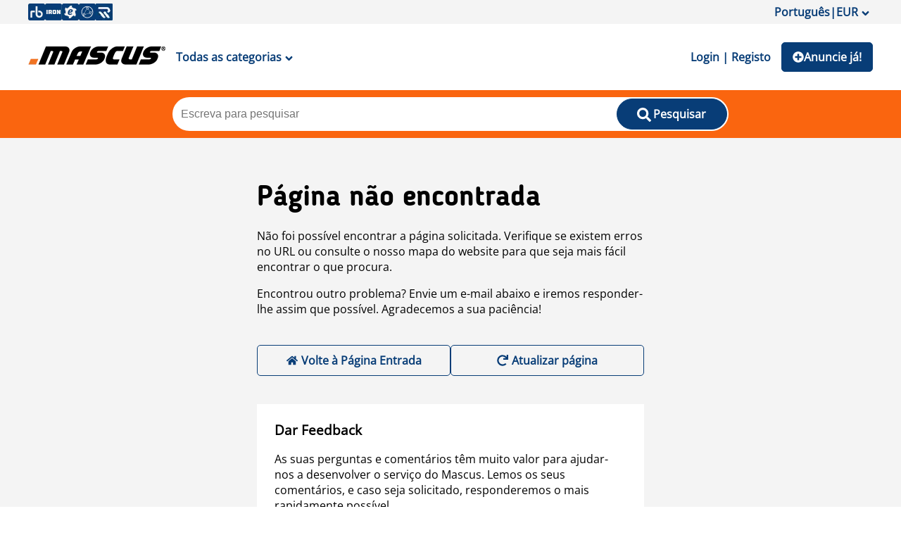

--- FILE ---
content_type: text/html; charset=utf-8
request_url: https://www.mascus.pt/construcao/equipamento-de-perfurac%C3%A3o
body_size: 116367
content:
<!DOCTYPE html><html lang="pt-PT"><head><meta charSet="utf-8"/><meta name="viewport" content="initial-scale=1.0, width=device-width"/><meta property="og:image" content="https://st.mascus.com/images/Mascus3/mascusSM_v1.jpg"/><meta http-equiv="content-type" content="text/html; charset=utf-8"/><meta http-equiv="content-language" content="pt-PT"/><title class="jsx-3509531724">Equipamento de perfuração para Venda | Mascus </title><meta name="description" content="Consulte a gama de equipamento de perfuração usados à venda no nosso vasto catálogo online. Compre equipamento de perfuração usados de marcas como New Holland, Massey Ferguson, Caterpillar today." class="jsx-3509531724"/><meta name="keywords" content=", equipamento de perfuração, Mascus, Equipamento usado, maquinaria usada" class="jsx-3509531724"/><link rel="canonical" href="https://www.mascus.pt/construcao/equipamento-de-perfuracão"/><link rel="next" href="https://www.mascus.pt/construcao/equipamento-de-perfuracão,2,relevance,search.html"/><meta name="next-head-count" content="10"/><link rel="icon" href="/favicon.png"/><meta http-equiv="Content-Type" content="text/html; charset=utf-8"/><script id="localePolyfill" data-nscript="beforeInteractive">(function(w,d){
            if(!w.Intl.Locale){
              var script = d.createElement('script');
              script.src = "https://polyfill.io/v3/polyfill.min.js?features=Intl.Locale";
              d.getElementsByTagName('head')[0].appendChild(script);
            }
            })(window,document);</script><script id="google-ads" data-nscript="beforeInteractive">window.googletag = window.googletag || { cmd: [] };</script><link rel="preload" href="/_next/static/css/efbbe5fd0a2e528b.css" as="style"/><link rel="stylesheet" href="/_next/static/css/efbbe5fd0a2e528b.css" data-n-g=""/><link rel="preload" href="/_next/static/css/2dae95140c52fb52.css" as="style"/><link rel="stylesheet" href="/_next/static/css/2dae95140c52fb52.css" data-n-p=""/><link rel="preload" href="/_next/static/css/a104a6db899e3d87.css" as="style"/><link rel="stylesheet" href="/_next/static/css/a104a6db899e3d87.css"/><link rel="preload" href="/_next/static/css/2ffed8e76f540989.css" as="style"/><link rel="stylesheet" href="/_next/static/css/2ffed8e76f540989.css"/><noscript data-n-css=""></noscript><script defer="" nomodule="" src="/_next/static/chunks/polyfills-c67a75d1b6f99dc8.js"></script><script async="" src="https://consent.trustarc.com/autoblockasset/core.min.js?domain=mascus.ritchiebros.com" defer="" data-nscript="beforeInteractive"></script><script async="" src="https://consent.trustarc.com/autoblockoptout?domain=mascus.ritchiebros.com" defer="" data-nscript="beforeInteractive"></script><script async="" src="https://cdn.adnuntius.com/adn.js" defer="" data-nscript="beforeInteractive"></script><script defer="" src="/_next/static/chunks/9690.f8925427e7cffa89.js"></script><script defer="" src="/_next/static/chunks/8587.af9b5daae42277cc.js"></script><script defer="" src="/_next/static/chunks/5491.da9de8e021f54fa2.js"></script><script src="/_next/static/chunks/webpack-3f0a43da87df43ea.js" defer=""></script><script src="/_next/static/chunks/framework-4c3194704528425d.js" defer=""></script><script src="/_next/static/chunks/main-aa4803601a4a5dae.js" defer=""></script><script src="/_next/static/chunks/pages/_app-d4bc056dfcf377d0.js" defer=""></script><script src="/_next/static/chunks/3557-f00196c0321ca6fb.js" defer=""></script><script src="/_next/static/chunks/pages/search/%5B%5B...args%5D%5D-fc8ba90eb043c52a.js" defer=""></script><script src="/_next/static/-8iFsGqkAoXSM0taZt3IL/_buildManifest.js" defer=""></script><script src="/_next/static/-8iFsGqkAoXSM0taZt3IL/_ssgManifest.js" defer=""></script><style id="__jsx-140659091">a.jsx-140659091{color:#083d77;background-color:transparent;margin:auto 0;border:none;font-family:inherit;font-size:16px;font-weight:600;padding:10px 15px 10px 15px;cursor:pointer;}@media (min-width:1024px){a.jsx-140659091:hover{background-color:transparent;color:#fa650f;}a.jsx-140659091:active{background-color:transparent;color:#012854;}}</style><style id="__jsx-1032564940">.searchWrapper.jsx-1032564940{width:100%;background-color:#fa650f;padding:10px 0px;position:relative;}.overlay-wrapper.jsx-1032564940{position:fixed;width:100%;height:100vh;top:0;z-index:2;left:0;background-color:#0000002e;}.inputWrapper.jsx-1032564940{max-width:790px;width:100%;background-color:#fff;margin:auto;border-radius:25px;padding:2px;display:grid;grid-template-columns:calc(80% - 36px) 20%;position:relative;gap:36px;}.deleteButton.jsx-1032564940{position:absolute;right:20%;top:0px;bottom:0px;margin:auto 10px;background-color:transparent;border:none;font-size:16px;cursor:pointer;padding:0;height:16px;}.searchWrapper.jsx-1032564940 .suggestion-list{min-width:300px;}.searchWrapper.jsx-1032564940 .suggestion-list:empty{display:none;}ul.jsx-1032564940{margin:0;list-style:none;padding:0;}.autoCompleteDropdown.jsx-1032564940{position:absolute;background-color:#fff;max-width:1000px;width:100%;left:50%;margin:0;-webkit-transform:translateX(-50%);-ms-transform:translateX(-50%);transform:translateX(-50%);top:0%;border-radius:10px;border:1px solid #f4f4f4;overflow:hidden;padding-bottom:20px;}.jsx-1032564940::-webkit-scrollbar{width:5px;}.jsx-1032564940::-webkit-scrollbar-track{background:transparent;}.jsx-1032564940::-webkit-scrollbar-thumb{background:#bbb;border-radius:10px;}.jsx-1032564940::-webkit-scrollbar-thumb:hover{background:#555;}.search-list-wrapper.jsx-1032564940{display:-webkit-box;display:-webkit-flex;display:-ms-flexbox;display:flex;-webkit-box-pack:space-evenly;-webkit-justify-content:space-evenly;-ms-flex-pack:space-evenly;justify-content:space-evenly;overflow-y:auto;padding:0 5px;}.search-list-wrapper.jsx-1032564940>div.jsx-1032564940{min-width:300px;}.search-list-wrapper.jsx-1032564940>div.jsx-1032564940:empty{display:none;}@media (max-width:900px){.search-list-wrapper.jsx-1032564940{-webkit-flex-direction:column;-ms-flex-direction:column;flex-direction:column;-webkit-box-pack:start;-webkit-justify-content:flex-start;-ms-flex-pack:start;justify-content:flex-start;}.search-list-wrapper.jsx-1032564940>div.jsx-1032564940{min-width:100%;border-bottom:1px solid #ebebeb;padding-bottom:10px;}}li.jsx-1032564940{display:block;padding:0px;cursor:pointer;}li.jsx-1032564940:hover{background-color:#f4f4f4;}.searchWrapper.jsx-1032564940 .search-suggestions-brand{font-weight:600;}.searchWrapper.jsx-1032564940 .search-suggestions-modelgroup{padding-left:5px;}.searchWrapper.jsx-1032564940 .search-suggestions-model{padding-left:10px;}.searchWrapper.jsx-1032564940 .search-suggestions-term{color:#fa650f;}.searchWrapper.jsx-1032564940 ul[id*="search-result-suggestion"]{margin:0;list-style:none;padding:0;}.searchWrapper.jsx-1032564940 .autoCompleteButton{background:transparent;width:100%;border:none;text-align:left;cursor:pointer;font-size:15px;padding-top:3px;padding-bottom:3px;}.searchWrapper.jsx-1032564940 .autoCompleteButton:hover{background-color:#f4f4f4;}@media (max-width:1024px){.inputWrapper.jsx-1032564940{height:42px;width:90%;padding:0;gap:0px;grid-template-columns:85% 15%;}.deleteButton.jsx-1032564940{right:15%;}}.searchWrapper.jsx-1032564940 .search-button{border-radius:25px;min-width:110px;}@media (max-width:1024px){.searchWrapper.jsx-1032564940 .search-button{border-radius:0px 25px 25px 0px;min-width:unset;background-color:rgb(255,255,255);height:42px;padding:7px 0 0 0;color:rgb(204,204,204);}.searchWrapper.jsx-1032564940 .search-button > span{display:none;}}</style><style id="__jsx-3160629355">a.jsx-3160629355{-webkit-text-decoration:underline;text-decoration:underline;font-weight:normal;}</style><style id="__jsx-631898633">@media (max-width:1024px){.heading5.jsx-631898633{position:-webkit-sticky;position:sticky;top:-3%;z-index:1;background-color:#fff;}}</style><style id="__jsx-1890552617">ul.jsx-1890552617{list-style:none;margin:0;padding:0;width:100%;}</style><style id="__jsx-3509531724">.searchPageWrapper.jsx-3509531724{display:grid;grid-template-columns:250px calc(100% - 260px);grid-gap:20px 10px;grid-template-areas: "breadcrumbs breadcrumbs" "title title" "noresult noresult" "totalcount totalcount" "filter searchresults" "filter textcontent";}@media screen and (max-width:750px){.searchPageWrapper.jsx-3509531724{grid-template-columns:100%;grid-gap:10px;grid-template-areas: "breadcrumbs" "title" "noresult" "totalcount" "filter" "searchresults" "textcontent";}}</style></head><body><noscript><iframe src="https://www.googletagmanager.com/ns.html?id=GTM-P3CQZX" height="0" width="0" style="display:none;visibility:hidden" title="Google Tag Manager"></iframe></noscript><div class="hideFromPrinter" id="consent_blackbar_box"><div id="consent_blackbar"></div></div><div id="__next"><div class="main"><div style="grid-area:header"><header class="hideFromPrinter"><div class="onlyDesktop" style="padding:5px 0;background-color:#f4f4f4"><div class="Header_content__V_n8A"><div class="flex-space-between" style="gap:5px"><a class="Header_iconLink__yjGjD" href="https://www.rbauction.com" target="_blank" rel="noopener"><span style="box-sizing:border-box;display:inline-block;overflow:hidden;width:initial;height:initial;background:none;opacity:1;border:0;margin:0;padding:0;position:relative;max-width:100%"><span style="box-sizing:border-box;display:block;width:initial;height:initial;background:none;opacity:1;border:0;margin:0;padding:0;max-width:100%"><img style="display:block;max-width:100%;width:initial;height:initial;background:none;opacity:1;border:0;margin:0;padding:0" alt="" aria-hidden="true" src="data:image/svg+xml,%3csvg%20xmlns=%27http://www.w3.org/2000/svg%27%20version=%271.1%27%20width=%2724%27%20height=%2724%27/%3e"/></span><img alt="RB icon" src="[data-uri]" decoding="async" data-nimg="intrinsic" style="position:absolute;top:0;left:0;bottom:0;right:0;box-sizing:border-box;padding:0;border:none;margin:auto;display:block;width:0;height:0;min-width:100%;max-width:100%;min-height:100%;max-height:100%"/><noscript><img alt="RB icon" srcSet="/_next/image?url=%2F_next%2Fstatic%2Fmedia%2FRB_icon.8aa15e75.png&amp;w=32&amp;q=75 1x, /_next/image?url=%2F_next%2Fstatic%2Fmedia%2FRB_icon.8aa15e75.png&amp;w=48&amp;q=75 2x" src="/_next/image?url=%2F_next%2Fstatic%2Fmedia%2FRB_icon.8aa15e75.png&amp;w=48&amp;q=75" decoding="async" data-nimg="intrinsic" style="position:absolute;top:0;left:0;bottom:0;right:0;box-sizing:border-box;padding:0;border:none;margin:auto;display:block;width:0;height:0;min-width:100%;max-width:100%;min-height:100%;max-height:100%" loading="lazy"/></noscript></span></a><a class="Header_iconLink__yjGjD" href="https://www.ironplanet.com" target="_blank" rel="noopener"><span style="box-sizing:border-box;display:inline-block;overflow:hidden;width:initial;height:initial;background:none;opacity:1;border:0;margin:0;padding:0;position:relative;max-width:100%"><span style="box-sizing:border-box;display:block;width:initial;height:initial;background:none;opacity:1;border:0;margin:0;padding:0;max-width:100%"><img style="display:block;max-width:100%;width:initial;height:initial;background:none;opacity:1;border:0;margin:0;padding:0" alt="" aria-hidden="true" src="data:image/svg+xml,%3csvg%20xmlns=%27http://www.w3.org/2000/svg%27%20version=%271.1%27%20width=%2724%27%20height=%2724%27/%3e"/></span><img alt="IP icon" src="[data-uri]" decoding="async" data-nimg="intrinsic" style="position:absolute;top:0;left:0;bottom:0;right:0;box-sizing:border-box;padding:0;border:none;margin:auto;display:block;width:0;height:0;min-width:100%;max-width:100%;min-height:100%;max-height:100%"/><noscript><img alt="IP icon" srcSet="/_next/image?url=%2F_next%2Fstatic%2Fmedia%2FIP_icon.909135b2.png&amp;w=32&amp;q=75 1x, /_next/image?url=%2F_next%2Fstatic%2Fmedia%2FIP_icon.909135b2.png&amp;w=48&amp;q=75 2x" src="/_next/image?url=%2F_next%2Fstatic%2Fmedia%2FIP_icon.909135b2.png&amp;w=48&amp;q=75" decoding="async" data-nimg="intrinsic" style="position:absolute;top:0;left:0;bottom:0;right:0;box-sizing:border-box;padding:0;border:none;margin:auto;display:block;width:0;height:0;min-width:100%;max-width:100%;min-height:100%;max-height:100%" loading="lazy"/></noscript></span></a><a class="Header_iconLink__yjGjD" href="https://www.ironplanet.com/marketplace-e" target="_blank" rel="noopener"><span style="box-sizing:border-box;display:inline-block;overflow:hidden;width:initial;height:initial;background:none;opacity:1;border:0;margin:0;padding:0;position:relative;max-width:100%"><span style="box-sizing:border-box;display:block;width:initial;height:initial;background:none;opacity:1;border:0;margin:0;padding:0;max-width:100%"><img style="display:block;max-width:100%;width:initial;height:initial;background:none;opacity:1;border:0;margin:0;padding:0" alt="" aria-hidden="true" src="data:image/svg+xml,%3csvg%20xmlns=%27http://www.w3.org/2000/svg%27%20version=%271.1%27%20width=%2724%27%20height=%2724%27/%3e"/></span><img alt="MPE icon" src="[data-uri]" decoding="async" data-nimg="intrinsic" style="position:absolute;top:0;left:0;bottom:0;right:0;box-sizing:border-box;padding:0;border:none;margin:auto;display:block;width:0;height:0;min-width:100%;max-width:100%;min-height:100%;max-height:100%"/><noscript><img alt="MPE icon" srcSet="/_next/image?url=%2F_next%2Fstatic%2Fmedia%2FMPE_icon.b79ee093.png&amp;w=32&amp;q=75 1x, /_next/image?url=%2F_next%2Fstatic%2Fmedia%2FMPE_icon.b79ee093.png&amp;w=48&amp;q=75 2x" src="/_next/image?url=%2F_next%2Fstatic%2Fmedia%2FMPE_icon.b79ee093.png&amp;w=48&amp;q=75" decoding="async" data-nimg="intrinsic" style="position:absolute;top:0;left:0;bottom:0;right:0;box-sizing:border-box;padding:0;border:none;margin:auto;display:block;width:0;height:0;min-width:100%;max-width:100%;min-height:100%;max-height:100%" loading="lazy"/></noscript></span></a><a class="Header_iconLink__yjGjD" href="https://www.rbassetsolutions.com" target="_blank" rel="noopener"><span style="box-sizing:border-box;display:inline-block;overflow:hidden;width:initial;height:initial;background:none;opacity:1;border:0;margin:0;padding:0;position:relative;max-width:100%"><span style="box-sizing:border-box;display:block;width:initial;height:initial;background:none;opacity:1;border:0;margin:0;padding:0;max-width:100%"><img style="display:block;max-width:100%;width:initial;height:initial;background:none;opacity:1;border:0;margin:0;padding:0" alt="" aria-hidden="true" src="data:image/svg+xml,%3csvg%20xmlns=%27http://www.w3.org/2000/svg%27%20version=%271.1%27%20width=%2724%27%20height=%2724%27/%3e"/></span><img alt="RBAS icon" src="[data-uri]" decoding="async" data-nimg="intrinsic" style="position:absolute;top:0;left:0;bottom:0;right:0;box-sizing:border-box;padding:0;border:none;margin:auto;display:block;width:0;height:0;min-width:100%;max-width:100%;min-height:100%;max-height:100%"/><noscript><img alt="RBAS icon" srcSet="/_next/image?url=%2F_next%2Fstatic%2Fmedia%2FRBAS_icon.612b7459.png&amp;w=32&amp;q=75 1x, /_next/image?url=%2F_next%2Fstatic%2Fmedia%2FRBAS_icon.612b7459.png&amp;w=48&amp;q=75 2x" src="/_next/image?url=%2F_next%2Fstatic%2Fmedia%2FRBAS_icon.612b7459.png&amp;w=48&amp;q=75" decoding="async" data-nimg="intrinsic" style="position:absolute;top:0;left:0;bottom:0;right:0;box-sizing:border-box;padding:0;border:none;margin:auto;display:block;width:0;height:0;min-width:100%;max-width:100%;min-height:100%;max-height:100%" loading="lazy"/></noscript></span></a><a class="Header_iconLink__yjGjD" href="https://www.rouseservices.com" target="_blank" rel="noopener"><span style="box-sizing:border-box;display:inline-block;overflow:hidden;width:initial;height:initial;background:none;opacity:1;border:0;margin:0;padding:0;position:relative;max-width:100%"><span style="box-sizing:border-box;display:block;width:initial;height:initial;background:none;opacity:1;border:0;margin:0;padding:0;max-width:100%"><img style="display:block;max-width:100%;width:initial;height:initial;background:none;opacity:1;border:0;margin:0;padding:0" alt="" aria-hidden="true" src="data:image/svg+xml,%3csvg%20xmlns=%27http://www.w3.org/2000/svg%27%20version=%271.1%27%20width=%2724%27%20height=%2724%27/%3e"/></span><img alt="Rouse icon" src="[data-uri]" decoding="async" data-nimg="intrinsic" style="position:absolute;top:0;left:0;bottom:0;right:0;box-sizing:border-box;padding:0;border:none;margin:auto;display:block;width:0;height:0;min-width:100%;max-width:100%;min-height:100%;max-height:100%"/><noscript><img alt="Rouse icon" srcSet="/_next/image?url=%2F_next%2Fstatic%2Fmedia%2FRouse_icon.af3355ff.png&amp;w=32&amp;q=75 1x, /_next/image?url=%2F_next%2Fstatic%2Fmedia%2FRouse_icon.af3355ff.png&amp;w=48&amp;q=75 2x" src="/_next/image?url=%2F_next%2Fstatic%2Fmedia%2FRouse_icon.af3355ff.png&amp;w=48&amp;q=75" decoding="async" data-nimg="intrinsic" style="position:absolute;top:0;left:0;bottom:0;right:0;box-sizing:border-box;padding:0;border:none;margin:auto;display:block;width:0;height:0;min-width:100%;max-width:100%;min-height:100%;max-height:100%" loading="lazy"/></noscript></span></a></div></div></div><div class="Header_headerSection__IAGj7"><div class="onlyDesktop"><div class="Header_content__V_n8A"><div class="flex" style="flex-flow:row nowrap"><a href="https://www.mascus.pt/"><span style="box-sizing:border-box;display:inline-block;overflow:hidden;width:initial;height:initial;background:none;opacity:1;border:0;margin:0;padding:0;position:relative;max-width:100%"><span style="box-sizing:border-box;display:block;width:initial;height:initial;background:none;opacity:1;border:0;margin:0;padding:0;max-width:100%"><img style="display:block;max-width:100%;width:initial;height:initial;background:none;opacity:1;border:0;margin:0;padding:0" alt="" aria-hidden="true" src="data:image/svg+xml,%3csvg%20xmlns=%27http://www.w3.org/2000/svg%27%20version=%271.1%27%20width=%27195%27%20height=%2749%27/%3e"/></span><img alt="Mascus Logo" src="[data-uri]" decoding="async" data-nimg="intrinsic" class="styled-logo" style="position:absolute;top:0;left:0;bottom:0;right:0;box-sizing:border-box;padding:0;border:none;margin:auto;display:block;width:0;height:0;min-width:100%;max-width:100%;min-height:100%;max-height:100%"/><noscript><img alt="Mascus Logo" srcSet="/_next/image?url=%2F_next%2Fstatic%2Fmedia%2Flogo.2f34c914.png&amp;w=256&amp;q=75 1x, /_next/image?url=%2F_next%2Fstatic%2Fmedia%2Flogo.2f34c914.png&amp;w=640&amp;q=75 2x" src="/_next/image?url=%2F_next%2Fstatic%2Fmedia%2Flogo.2f34c914.png&amp;w=640&amp;q=75" decoding="async" data-nimg="intrinsic" style="position:absolute;top:0;left:0;bottom:0;right:0;box-sizing:border-box;padding:0;border:none;margin:auto;display:block;width:0;height:0;min-width:100%;max-width:100%;min-height:100%;max-height:100%" class="styled-logo" loading="lazy"/></noscript></span></a><a class="jsx-140659091 ">Todas as categorias<!-- --><svg stroke="currentColor" fill="currentColor" stroke-width="0" viewBox="0 0 320 512" style="vertical-align:middle;padding-left:5px" height="1em" width="1em" xmlns="http://www.w3.org/2000/svg"><path d="M143 352.3L7 216.3c-9.4-9.4-9.4-24.6 0-33.9l22.6-22.6c9.4-9.4 24.6-9.4 33.9 0l96.4 96.4 96.4-96.4c9.4-9.4 24.6-9.4 33.9 0l22.6 22.6c9.4 9.4 9.4 24.6 0 33.9l-136 136c-9.2 9.4-24.4 9.4-33.8 0z"></path></svg></a><div class="CategoryMenu_styledMenu__DXF_X" id="category_menu" style="min-height:565px;display:none"><ul class="CategoryMenu_categories__g3KNG"><div class="LoadingSpinner_loadingContainer__TuAkT"><div><div></div><div></div><div></div><div></div></div></div></ul></div></div><div class="flex"><div style="margin:auto"><a class="jsx-140659091 ">Login | Registo</a></div><a class="Header_listButton__N1VHG" target="_self" href="https://www.mascus.pt/placead"><svg stroke="currentColor" fill="currentColor" stroke-width="0" viewBox="0 0 512 512" style="vertical-align:middle;font-size:16px" height="1em" width="1em" xmlns="http://www.w3.org/2000/svg"><path d="M256 8C119 8 8 119 8 256s111 248 248 248 248-111 248-248S393 8 256 8zm144 276c0 6.6-5.4 12-12 12h-92v92c0 6.6-5.4 12-12 12h-56c-6.6 0-12-5.4-12-12v-92h-92c-6.6 0-12-5.4-12-12v-56c0-6.6 5.4-12 12-12h92v-92c0-6.6 5.4-12 12-12h56c6.6 0 12 5.4 12 12v92h92c6.6 0 12 5.4 12 12v56z"></path></svg>Anuncie já!<!-- --></a></div></div></div><div class="onlyMobile"><div class="Header_content__V_n8A"><div class="flex" style="flex-flow:row nowrap"><button type="button" class="Header_menuButton__jdvvz"><svg stroke="currentColor" fill="currentColor" stroke-width="0" viewBox="0 0 448 512" style="font-size:24px;vertical-align:middle" height="1em" width="1em" xmlns="http://www.w3.org/2000/svg"><path d="M16 132h416c8.837 0 16-7.163 16-16V76c0-8.837-7.163-16-16-16H16C7.163 60 0 67.163 0 76v40c0 8.837 7.163 16 16 16zm0 160h416c8.837 0 16-7.163 16-16v-40c0-8.837-7.163-16-16-16H16c-8.837 0-16 7.163-16 16v40c0 8.837 7.163 16 16 16zm0 160h416c8.837 0 16-7.163 16-16v-40c0-8.837-7.163-16-16-16H16c-8.837 0-16 7.163-16 16v40c0 8.837 7.163 16 16 16z"></path></svg></button><a href="https://www.mascus.pt/"><span style="box-sizing:border-box;display:inline-block;overflow:hidden;width:initial;height:initial;background:none;opacity:1;border:0;margin:0;padding:0;position:relative;max-width:100%"><span style="box-sizing:border-box;display:block;width:initial;height:initial;background:none;opacity:1;border:0;margin:0;padding:0;max-width:100%"><img style="display:block;max-width:100%;width:initial;height:initial;background:none;opacity:1;border:0;margin:0;padding:0" alt="" aria-hidden="true" src="data:image/svg+xml,%3csvg%20xmlns=%27http://www.w3.org/2000/svg%27%20version=%271.1%27%20width=%27195%27%20height=%2749%27/%3e"/></span><img alt="Mascus Logo" src="[data-uri]" decoding="async" data-nimg="intrinsic" style="position:absolute;top:0;left:0;bottom:0;right:0;box-sizing:border-box;padding:0;border:none;margin:auto;display:block;width:0;height:0;min-width:100%;max-width:100%;min-height:100%;max-height:100%"/><noscript><img alt="Mascus Logo" srcSet="/_next/image?url=%2F_next%2Fstatic%2Fmedia%2Flogo.2f34c914.png&amp;w=256&amp;q=75 1x, /_next/image?url=%2F_next%2Fstatic%2Fmedia%2Flogo.2f34c914.png&amp;w=640&amp;q=75 2x" src="/_next/image?url=%2F_next%2Fstatic%2Fmedia%2Flogo.2f34c914.png&amp;w=640&amp;q=75" decoding="async" data-nimg="intrinsic" style="position:absolute;top:0;left:0;bottom:0;right:0;box-sizing:border-box;padding:0;border:none;margin:auto;display:block;width:0;height:0;min-width:100%;max-width:100%;min-height:100%;max-height:100%" loading="lazy"/></noscript></span></a></div><div class="flex"><a class="Header_listButton__N1VHG" target="_self" href="https://www.mascus.pt/placead"><svg stroke="currentColor" fill="currentColor" stroke-width="0" viewBox="0 0 512 512" style="vertical-align:middle;font-size:16px" height="1em" width="1em" xmlns="http://www.w3.org/2000/svg"><path d="M256 8C119 8 8 119 8 256s111 248 248 248 248-111 248-248S393 8 256 8zm144 276c0 6.6-5.4 12-12 12h-92v92c0 6.6-5.4 12-12 12h-56c-6.6 0-12-5.4-12-12v-92h-92c-6.6 0-12-5.4-12-12v-56c0-6.6 5.4-12 12-12h92v-92c0-6.6 5.4-12 12-12h56c6.6 0 12 5.4 12 12v92h92c6.6 0 12 5.4 12 12v56z"></path></svg>Anuncie já!<!-- --></a></div></div></div></div><div class="jsx-1032564940 searchWrapper"><div class="jsx-1032564940 inputWrapper"><input type="text" name="search" placeholder="Escreva para pesquisar" id="searchBarInput" autoComplete="new-password" class="jsx-1032564940 search-bar" value=""/><button type="button" class="search-button styled-button"><svg stroke="currentColor" fill="currentColor" stroke-width="0" viewBox="0 0 512 512" class="search-icon-style" height="1em" width="1em" xmlns="http://www.w3.org/2000/svg"><path d="M505 442.7L405.3 343c-4.5-4.5-10.6-7-17-7H372c27.6-35.3 44-79.7 44-128C416 93.1 322.9 0 208 0S0 93.1 0 208s93.1 208 208 208c48.3 0 92.7-16.4 128-44v16.3c0 6.4 2.5 12.5 7 17l99.7 99.7c9.4 9.4 24.6 9.4 33.9 0l28.3-28.3c9.4-9.4 9.4-24.6.1-34zM208 336c-70.7 0-128-57.2-128-128 0-70.7 57.2-128 128-128 70.7 0 128 57.2 128 128 0 70.7-57.2 128-128 128z"></path></svg><span class="jsx-1032564940">Pesquisar</span></button></div></div></header></div><div class="content" style="grid-area:content"><div style="grid-area:breadcrumbs" class="jsx-3509531724"><div><div><nav class="breadcrumb-nav Breadcrumb_BreadcrumbNav___MUsp "><ol><li><a href="https://www.mascus.pt/"><svg stroke="currentColor" fill="currentColor" stroke-width="0" viewBox="0 0 576 512" style="margin-top:3px" height="1em" width="1em" xmlns="http://www.w3.org/2000/svg"><path d="M280.37 148.26L96 300.11V464a16 16 0 0 0 16 16l112.06-.29a16 16 0 0 0 15.92-16V368a16 16 0 0 1 16-16h64a16 16 0 0 1 16 16v95.64a16 16 0 0 0 16 16.05L464 480a16 16 0 0 0 16-16V300L295.67 148.26a12.19 12.19 0 0 0-15.3 0zM571.6 251.47L488 182.56V44.05a12 12 0 0 0-12-12h-56a12 12 0 0 0-12 12v72.61L318.47 43a48 48 0 0 0-61 0L4.34 251.47a12 12 0 0 0-1.6 16.9l25.5 31A12 12 0 0 0 45.15 301l235.22-193.74a12.19 12.19 0 0 1 15.3 0L530.9 301a12 12 0 0 0 16.9-1.6l25.5-31a12 12 0 0 0-1.7-16.93z"></path></svg></a></li><li><a href="/main-category/construcao" target="_self">Construção</a></li><li><span style="text-transform:capitalize">Equipamento de perfuração</span></li></ol></nav></div></div></div><div style="grid-area:title" class="jsx-3509531724"><h1 style="text-transform:uppercase;font-size:22px" class="jsx-3509531724 styled-h1">Equipamento de perfuração para venda</h1><div class="jsx-3160629355 "><div style="height:10px"></div><div style="position:relative;padding-bottom:22px"><div id="seo_top_text" data-testid="seo_top_text" class="TextWithShowMore_threeRowEllipsis__1e3Zk"><p>Se procura por equipamento de perfuração usadas da secção de equipamentos para a construção civil, está no sítio certo. Clique <strong><a href="https://www.mascus.pt/construcao/equipamento-de-perfurac%C3%A3o">todas as marcas de equipamento de perfuração usadas</a></strong> disponíveis ordenadas por marca. Perfuradoras de superfície usada, perfuradoras pesadas, etc? No comércio de máquinas usadas, encontra no Mascus a maior escolha de equipamentos para a contrução civil.</p></div></div></div></div><div class="jsx-3509531724 searchPageWrapper"><div style="grid-area:totalcount;width:100%;margin-bottom:0" class="jsx-3509531724"><h2 style="text-transform:uppercase;font-size:16px;font-family:Open Sans;font-weight:600;margin:0" class="jsx-3509531724">Equipamento de perfuração Ofertas : 3623</h2></div><div style="grid-area:filter;width:100%" class="jsx-3509531724"><div><div class="SearchFacet_filterActionContainer__eFpJD"><div class="SearchFacet_facetHeader__sn_TX" role="button" tabindex="0"><div class="uppercaseText">Filtrar por</div></div></div><div class="SearchFacet_searchFacetContainer__bookH" id="search-facet-container"><ul class="jsx-1890552617 "><li data-testid="accordion-item-rootTipo anúncio" data-li-place="accordion-li-element" class="AccordionItem_accordionItemWrapper__sAeAv AccordionItem_active__hI7Vd" id="accordion-item-root-Tipo anúncio"><div class="jsx-631898633 heading5"><button class="AccordionItem_accordionBtn__NNoNY" data-testid="accordion-item-btnTipo anúncio" type="button">Tipo anúncio<!-- --></button></div><div class="AccordionItem_accordionItemContainer__ZEBWd" data-testid="accordion-item-content-container"><div class="AccordionItem_accordionItemContent__zgf6C seemore" data-testid="accordion-item-content"><div style="position:relative"><div class="SearchFacet_facetContainer__ZXQAi SearchFacet_checked__M9G7k"><div role="button" tabindex="0" class="SearchFacet_facet__zu2_3 SearchFacet_checked__M9G7k" id="sf_usedad" data-href="" data-num="(3518)"><span>Venda</span></div></div><div class="SearchFacet_facetContainer__ZXQAi SearchFacet_checked__M9G7k"><div role="button" tabindex="0" class="SearchFacet_facet__zu2_3 SearchFacet_checked__M9G7k" id="sf_auctionad" data-href="" data-num="(103)"><span>Leilão</span></div></div><div class="SearchFacet_facetContainer__ZXQAi SearchFacet_checked__M9G7k"><div role="button" tabindex="0" class="SearchFacet_facet__zu2_3 SearchFacet_checked__M9G7k" id="sf_rentalad" data-href="" data-num="(3)"><span>Aluguer</span></div></div></div></div></div></li><li data-testid="accordion-item-rootCategoria" data-li-place="accordion-li-element" class="AccordionItem_accordionItemWrapper__sAeAv AccordionItem_active__hI7Vd" id="accordion-item-root-Categoria"><div class="jsx-631898633 heading5"><button class="AccordionItem_accordionBtn__NNoNY" data-testid="accordion-item-btnCategoria" type="button">Categoria<!-- --></button></div><div class="AccordionItem_accordionItemContainer__ZEBWd" data-testid="accordion-item-content-container"><div class="AccordionItem_accordionItemContent__zgf6C seemore" data-testid="accordion-item-content"><div style="position:relative"><div class="SearchFacet_facetContainer__ZXQAi SearchFacet_checked__M9G7k"><a href="/main-category/construcao" role="button" tabindex="0" class="SearchFacet_facet__zu2_3 SearchFacet_checked__M9G7k" id="sf_construction" data-num="(3623)" data-parent-value=""><span>Construção</span></a></div><div class="SearchFacet_nestingFacets___WGt6 SearchFacet_levelOne__LR3cq"><div style="position:relative"><div class="SearchFacet_facetContainer__ZXQAi SearchFacet_checked__M9G7k"><a href="/construcao/equipamento-de-perfuracão" role="button" tabindex="0" class="SearchFacet_facet__zu2_3 SearchFacet_checked__M9G7k" id="sf_drillingequipmentmain" data-num="(3623)" data-parent-value="construction"><span>Equipamento de perfuração</span></a></div><div class="SearchFacet_nestingFacets___WGt6 SearchFacet_levelTwo__vG8pA"><div style="position:relative"><div class="SearchFacet_facetContainer__ZXQAi"><a href="/construcao/acessorios-e-pecas-de-equipamento-de-perfuracão" role="button" tabindex="0" class="SearchFacet_facet__zu2_3" id="sf_drillingequipmentaccessories" data-num="(1597)" data-parent-value="drillingequipmentmain"><span>Acessórios e peças de equipamento de perfuração</span></a></div><div class="SearchFacet_facetContainer__ZXQAi"><a href="/construcao/perfuradoras-de-superficie" role="button" tabindex="0" class="SearchFacet_facet__zu2_3" id="sf_drills" data-num="(687)" data-parent-value="drillingequipmentmain"><span>Perfuradoras de superfície</span></a></div><div class="SearchFacet_facetContainer__ZXQAi"><a href="/construcao/equipamentos-de-perfuracao-direcional-horizontal" role="button" tabindex="0" class="SearchFacet_facet__zu2_3" id="sf_horizontaldrillingrigs" data-num="(628)" data-parent-value="drillingequipmentmain"><span>Equipamentos de perfuração direcional horizontal</span></a></div><div class="SearchFacet_facetContainer__ZXQAi"><a href="/construcao/perfuradoras-pesadas" role="button" tabindex="0" class="SearchFacet_facet__zu2_3" id="sf_heavydrills" data-num="(226)" data-parent-value="drillingequipmentmain"><span>Perfuradoras pesadas</span></a></div><div class="SearchFacet_facetContainer__ZXQAi"><a href="/construcao/camioes-de-sonda-de-perfuracão-movel" role="button" tabindex="0" class="SearchFacet_facet__zu2_3" id="sf_mobiledrillrigtrucks" data-num="(151)" data-parent-value="drillingequipmentmain"><span>Camiões de sonda de perfuração móvel</span></a></div><div class="SearchFacet_facetContainer__ZXQAi"><a href="/construcao/perfuradoras-de-furos-de-agua" role="button" tabindex="0" class="SearchFacet_facet__zu2_3" id="sf_waterwellrigs" data-num="(119)" data-parent-value="drillingequipmentmain"><span>Perfuradoras de furos de água</span></a></div><span class="expand-button" role="button" tabindex="0">Ver todos</span><div class="SearchFacet_facetContainer__ZXQAi"><a href="/construcao/perfuradoras-tuneis-e-mineracao-subterranea" role="button" tabindex="0" class="SearchFacet_facet__zu2_3" id="sf_tunnelingandundergroundminingdrills" data-num="(54)" data-parent-value="drillingequipmentmain"><span>Perfuradoras Túneis e mineração subterrânea</span></a></div><div class="SearchFacet_facetContainer__ZXQAi"><a href="/construcao/perfuradoras-ligeiras" role="button" tabindex="0" class="SearchFacet_facet__zu2_3" id="sf_lightdrills" data-num="(48)" data-parent-value="drillingequipmentmain"><span>Perfuradoras ligeiras</span></a></div><div class="SearchFacet_facetContainer__ZXQAi"><a href="/construcao/plataformas-de-perfuracao-de-ancora" role="button" tabindex="0" class="SearchFacet_facet__zu2_3" id="sf_anchordrillrigs" data-num="(21)" data-parent-value="drillingequipmentmain"><span>Plataformas de perfuração de âncora</span></a></div><div class="SearchFacet_facetContainer__ZXQAi"><a href="/construcao/perfuradoras-para-pedreiras---ceu-aberto" role="button" tabindex="0" class="SearchFacet_facet__zu2_3" id="sf_quarrydrills" data-num="(3)" data-parent-value="drillingequipmentmain"><span>Perfuradoras para pedreiras / céu aberto</span></a></div><div class="SearchFacet_facetContainer__ZXQAi"><a href="/construcao/osciladores-de-caixa" role="button" tabindex="0" class="SearchFacet_facet__zu2_3" id="sf_casingoscillators" data-num="(1)" data-parent-value="drillingequipmentmain"><span>Osciladores de caixa</span></a></div><div class="SearchFacet_facetContainer__ZXQAi"><a href="/construcao/outros-equipamentos-perfuracao" role="button" tabindex="0" class="SearchFacet_facet__zu2_3" id="sf_otherdrillingequipment" data-num="(88)" data-parent-value="drillingequipmentmain"><span>Outros equipamentos perfuração</span></a></div></div></div></div></div></div></div></div></li><li data-testid="accordion-item-rootMarca" data-li-place="accordion-li-element" class="AccordionItem_accordionItemWrapper__sAeAv AccordionItem_active__hI7Vd" id="accordion-item-root-Marca"><div class="jsx-631898633 heading5"><button class="AccordionItem_accordionBtn__NNoNY" data-testid="accordion-item-btnMarca" type="button">Marca<!-- --></button></div><div class="AccordionItem_accordionItemContainer__ZEBWd" data-testid="accordion-item-content-container"><div class="AccordionItem_accordionItemContent__zgf6C seemore" data-testid="accordion-item-content"><div style="position:relative"><div class="SearchFacet_facetFilter__pJIEf"><input type="text" name="brand_filter" placeholder="Escreva para pesquisar" id="brand_filter"/><button type="button"><svg stroke="currentColor" fill="currentColor" stroke-width="0" viewBox="0 0 512 512" height="1em" width="1em" xmlns="http://www.w3.org/2000/svg"><path d="M505 442.7L405.3 343c-4.5-4.5-10.6-7-17-7H372c27.6-35.3 44-79.7 44-128C416 93.1 322.9 0 208 0S0 93.1 0 208s93.1 208 208 208c48.3 0 92.7-16.4 128-44v16.3c0 6.4 2.5 12.5 7 17l99.7 99.7c9.4 9.4 24.6 9.4 33.9 0l28.3-28.3c9.4-9.4 9.4-24.6.1-34zM208 336c-70.7 0-128-57.2-128-128 0-70.7 57.2-128 128-128 70.7 0 128 57.2 128 128 0 70.7-57.2 128-128 128z"></path></svg></button></div><div class="SearchFacet_facetContainer__ZXQAi"><a href="/construcao/equipamento-de-perfuracão/sollroc" role="button" tabindex="0" class="SearchFacet_facet__zu2_3" id="sf_sollroc" data-num="(386)" data-parent-value=""><span>Sollroc</span></a></div><div class="SearchFacet_facetContainer__ZXQAi"><a href="/construcao/equipamento-de-perfuracão/vermeer" role="button" tabindex="0" class="SearchFacet_facet__zu2_3" id="sf_vermeer" data-num="(300)" data-parent-value=""><span>Vermeer</span></a></div><div class="SearchFacet_facetContainer__ZXQAi"><a href="/construcao/equipamento-de-perfuracão/ditch_witch" role="button" tabindex="0" class="SearchFacet_facet__zu2_3" id="sf_ditchwitch" data-num="(269)" data-parent-value=""><span>Ditch Witch</span></a></div><div class="SearchFacet_facetContainer__ZXQAi"><a href="/construcao/equipamento-de-perfuracão/atlas_copco" role="button" tabindex="0" class="SearchFacet_facet__zu2_3" id="sf_atlascopco" data-num="(264)" data-parent-value=""><span>Atlas Copco</span></a></div><div class="SearchFacet_facetContainer__ZXQAi"><a href="/construcao/equipamento-de-perfuracão/ingersoll_rand" role="button" tabindex="0" class="SearchFacet_facet__zu2_3" id="sf_ingersollrand" data-num="(149)" data-parent-value=""><span>Ingersoll Rand</span></a></div><div class="SearchFacet_facetContainer__ZXQAi"><a href="/construcao/equipamento-de-perfuracão/bauer" role="button" tabindex="0" class="SearchFacet_facet__zu2_3" id="sf_bauer" data-num="(128)" data-parent-value=""><span>Bauer</span></a></div><span class="expand-button" role="button" tabindex="0">Ver todos</span><div class="SearchFacet_facetContainer__ZXQAi"><a href="/construcao/equipamento-de-perfuracão/sandvik" role="button" tabindex="0" class="SearchFacet_facet__zu2_3" id="sf_sandvik" data-num="(126)" data-parent-value=""><span>Sandvik</span></a></div><div class="SearchFacet_facetContainer__ZXQAi"><a href="/construcao/equipamento-de-perfuracão/epiroc" role="button" tabindex="0" class="SearchFacet_facet__zu2_3" id="sf_epiroc" data-num="(61)" data-parent-value=""><span>Epiroc</span></a></div><div class="SearchFacet_facetContainer__ZXQAi"><a href="/construcao/equipamento-de-perfuracão/casagrande" role="button" tabindex="0" class="SearchFacet_facet__zu2_3" id="sf_casagrande" data-num="(38)" data-parent-value=""><span>Casagrande</span></a></div><div class="SearchFacet_facetContainer__ZXQAi"><a href="/construcao/equipamento-de-perfuracão/tamrock" role="button" tabindex="0" class="SearchFacet_facet__zu2_3" id="sf_tamrock" data-num="(38)" data-parent-value=""><span>Tamrock</span></a></div><div class="SearchFacet_facetContainer__ZXQAi"><a href="/construcao/equipamento-de-perfuracão/furukawa" role="button" tabindex="0" class="SearchFacet_facet__zu2_3" id="sf_furukawa" data-num="(33)" data-parent-value=""><span>Furukawa</span></a></div><div class="SearchFacet_facetContainer__ZXQAi"><a href="/construcao/equipamento-de-perfuracão/klemm" role="button" tabindex="0" class="SearchFacet_facet__zu2_3" id="sf_klemm" data-num="(31)" data-parent-value=""><span>Klemm</span></a></div><div class="SearchFacet_facetContainer__ZXQAi"><a href="/construcao/equipamento-de-perfuracão/altec" role="button" tabindex="0" class="SearchFacet_facet__zu2_3" id="sf_altec" data-num="(26)" data-parent-value=""><span>Altec</span></a></div><div class="SearchFacet_facetContainer__ZXQAi"><a href="/construcao/equipamento-de-perfuracão/american_augers" role="button" tabindex="0" class="SearchFacet_facet__zu2_3" id="sf_americanaugers" data-num="(25)" data-parent-value=""><span>American Augers</span></a></div><div class="SearchFacet_facetContainer__ZXQAi"><a href="/construcao/equipamento-de-perfuracão/international" role="button" tabindex="0" class="SearchFacet_facet__zu2_3" id="sf_international" data-num="(25)" data-parent-value=""><span>International</span></a></div><div class="SearchFacet_facetContainer__ZXQAi"><a href="/construcao/equipamento-de-perfuracão/soilmec" role="button" tabindex="0" class="SearchFacet_facet__zu2_3" id="sf_soilmec" data-num="(22)" data-parent-value=""><span>Soilmec</span></a></div><div class="SearchFacet_facetContainer__ZXQAi"><a href="/construcao/equipamento-de-perfuracão/freightliner" role="button" tabindex="0" class="SearchFacet_facet__zu2_3" id="sf_freightliner" data-num="(20)" data-parent-value=""><span>Freightliner</span></a></div><div class="SearchFacet_facetContainer__ZXQAi"><a href="/construcao/equipamento-de-perfuracão/comacchio" role="button" tabindex="0" class="SearchFacet_facet__zu2_3" id="sf_comacchio" data-num="(18)" data-parent-value=""><span>Comacchio</span></a></div><div class="SearchFacet_facetContainer__ZXQAi"><a href="/construcao/equipamento-de-perfuracão/fmc" role="button" tabindex="0" class="SearchFacet_facet__zu2_3" id="sf_fmc" data-num="(18)" data-parent-value=""><span>FMC</span></a></div><div class="SearchFacet_facetContainer__ZXQAi"><a href="/construcao/equipamento-de-perfuracão/driltech" role="button" tabindex="0" class="SearchFacet_facet__zu2_3" id="sf_driltech" data-num="(17)" data-parent-value=""><span>DrilTech</span></a></div><div class="SearchFacet_facetContainer__ZXQAi"><a href="/construcao/equipamento-de-perfuracão/tracto-technik" role="button" tabindex="0" class="SearchFacet_facet__zu2_3" id="sf_tracto-technik" data-num="(14)" data-parent-value=""><span>Tracto-Technik</span></a></div><div class="SearchFacet_facetContainer__ZXQAi"><a href="/construcao/equipamento-de-perfuracão/cat" role="button" tabindex="0" class="SearchFacet_facet__zu2_3" id="sf_cat" data-num="(13)" data-parent-value=""><span>CAT</span></a></div><div class="SearchFacet_facetContainer__ZXQAi"><a href="/construcao/equipamento-de-perfuracão/h%c3%bctte" role="button" tabindex="0" class="SearchFacet_facet__zu2_3" id="sf_hütte" data-num="(13)" data-parent-value=""><span>Hütte</span></a></div><div class="SearchFacet_facetContainer__ZXQAi"><a href="/construcao/equipamento-de-perfuracão/boart_longyear" role="button" tabindex="0" class="SearchFacet_facet__zu2_3" id="sf_boartlongyear" data-num="(12)" data-parent-value=""><span>Boart Longyear</span></a></div><div class="SearchFacet_facetContainer__ZXQAi"><a href="/construcao/equipamento-de-perfuracão/terex" role="button" tabindex="0" class="SearchFacet_facet__zu2_3" id="sf_terex" data-num="(12)" data-parent-value=""><span>Terex</span></a></div><div class="SearchFacet_facetContainer__ZXQAi"><a href="/construcao/equipamento-de-perfuracão/beretta" role="button" tabindex="0" class="SearchFacet_facet__zu2_3" id="sf_beretta" data-num="(11)" data-parent-value=""><span>Beretta</span></a></div><div class="SearchFacet_facetContainer__ZXQAi"><a href="/construcao/equipamento-de-perfuracão/b%c3%b6hler" role="button" tabindex="0" class="SearchFacet_facet__zu2_3" id="sf_böhler" data-num="(11)" data-parent-value=""><span>Böhler</span></a></div><div class="SearchFacet_facetContainer__ZXQAi"><a href="/construcao/equipamento-de-perfuracão/chicago_pneumatic" role="button" tabindex="0" class="SearchFacet_facet__zu2_3" id="sf_chicagopneumatic" data-num="(10)" data-parent-value=""><span>Chicago Pneumatic</span></a></div><div class="SearchFacet_facetContainer__ZXQAi"><a href="/construcao/equipamento-de-perfuracão/gemsa" role="button" tabindex="0" class="SearchFacet_facet__zu2_3" id="sf_gemsa" data-num="(10)" data-parent-value=""><span>Gemsa</span></a></div><div class="SearchFacet_facetContainer__ZXQAi"><a href="/construcao/equipamento-de-perfuracão/delmag" role="button" tabindex="0" class="SearchFacet_facet__zu2_3" id="sf_delmag" data-num="(9)" data-parent-value=""><span>Delmag</span></a></div><div class="SearchFacet_facetContainer__ZXQAi"><a href="/construcao/equipamento-de-perfuracão/gardner-denver" role="button" tabindex="0" class="SearchFacet_facet__zu2_3" id="sf_gardner-denver" data-num="(9)" data-parent-value=""><span>Gardner-Denver</span></a></div><div class="SearchFacet_facetContainer__ZXQAi"><a href="/construcao/equipamento-de-perfuracão/reedrill" role="button" tabindex="0" class="SearchFacet_facet__zu2_3" id="sf_reedrill" data-num="(9)" data-parent-value=""><span>Reedrill</span></a></div><div class="SearchFacet_facetContainer__ZXQAi"><a href="/construcao/equipamento-de-perfuracão/terra" role="button" tabindex="0" class="SearchFacet_facet__zu2_3" id="sf_terra" data-num="(9)" data-parent-value=""><span>Terra</span></a></div><div class="SearchFacet_facetContainer__ZXQAi"><a href="/construcao/equipamento-de-perfuracão/universal" role="button" tabindex="0" class="SearchFacet_facet__zu2_3" id="sf_universal" data-num="(9)" data-parent-value=""><span>Universal</span></a></div><div class="SearchFacet_facetContainer__ZXQAi"><a href="/construcao/equipamento-de-perfuracão/atlas" role="button" tabindex="0" class="SearchFacet_facet__zu2_3" id="sf_atlas" data-num="(8)" data-parent-value=""><span>Atlas</span></a></div><div class="SearchFacet_facetContainer__ZXQAi"><a href="/construcao/equipamento-de-perfuracão/eurodrill" role="button" tabindex="0" class="SearchFacet_facet__zu2_3" id="sf_eurodrill" data-num="(8)" data-parent-value=""><span>Eurodrill</span></a></div><div class="SearchFacet_facetContainer__ZXQAi"><a href="/construcao/equipamento-de-perfuracão/geotec" role="button" tabindex="0" class="SearchFacet_facet__zu2_3" id="sf_geotec" data-num="(8)" data-parent-value=""><span>Geotec</span></a></div><div class="SearchFacet_facetContainer__ZXQAi"><a href="/construcao/equipamento-de-perfuracão/junjin" role="button" tabindex="0" class="SearchFacet_facet__zu2_3" id="sf_junjin" data-num="(8)" data-parent-value=""><span>Junjin</span></a></div><div class="SearchFacet_facetContainer__ZXQAi"><a href="/construcao/equipamento-de-perfuracão/leffer" role="button" tabindex="0" class="SearchFacet_facet__zu2_3" id="sf_leffer" data-num="(8)" data-parent-value=""><span>Leffer</span></a></div><div class="SearchFacet_facetContainer__ZXQAi"><a href="/construcao/equipamento-de-perfuracão/liebherr" role="button" tabindex="0" class="SearchFacet_facet__zu2_3" id="sf_liebherr" data-num="(8)" data-parent-value=""><span>Liebherr</span></a></div><div class="SearchFacet_facetContainer__ZXQAi"><a href="/construcao/equipamento-de-perfuracão/mait" role="button" tabindex="0" class="SearchFacet_facet__zu2_3" id="sf_mait" data-num="(8)" data-parent-value=""><span>Mait</span></a></div><div class="SearchFacet_facetContainer__ZXQAi"><a href="/construcao/equipamento-de-perfuracão/wirth" role="button" tabindex="0" class="SearchFacet_facet__zu2_3" id="sf_wirth" data-num="(8)" data-parent-value=""><span>Wirth</span></a></div><div class="SearchFacet_facetContainer__ZXQAi"><a href="/construcao/equipamento-de-perfuracão/bucyrus" role="button" tabindex="0" class="SearchFacet_facet__zu2_3" id="sf_bucyrus" data-num="(7)" data-parent-value=""><span>Bucyrus</span></a></div><div class="SearchFacet_facetContainer__ZXQAi"><a href="/construcao/equipamento-de-perfuracão/conrad" role="button" tabindex="0" class="SearchFacet_facet__zu2_3" id="sf_conrad" data-num="(7)" data-parent-value=""><span>Conrad</span></a></div><div class="SearchFacet_facetContainer__ZXQAi"><a href="/construcao/equipamento-de-perfuracão/joy" role="button" tabindex="0" class="SearchFacet_facet__zu2_3" id="sf_joy" data-num="(7)" data-parent-value=""><span>Joy</span></a></div><div class="SearchFacet_facetContainer__ZXQAi"><a href="/construcao/equipamento-de-perfuracão/suihe" role="button" tabindex="0" class="SearchFacet_facet__zu2_3" id="sf_suihe" data-num="(7)" data-parent-value=""><span>Suihe</span></a></div><div class="SearchFacet_facetContainer__ZXQAi"><a href="/construcao/equipamento-de-perfuracão/tes_car" role="button" tabindex="0" class="SearchFacet_facet__zu2_3" id="sf_tescar" data-num="(7)" data-parent-value=""><span>Tes Car</span></a></div><div class="SearchFacet_facetContainer__ZXQAi"><a href="/construcao/equipamento-de-perfuracão/imt" role="button" tabindex="0" class="SearchFacet_facet__zu2_3" id="sf_imt" data-num="(6)" data-parent-value=""><span>IMT</span></a></div><div class="SearchFacet_facetContainer__ZXQAi"><a href="/construcao/equipamento-de-perfuracão/man" role="button" tabindex="0" class="SearchFacet_facet__zu2_3" id="sf_man" data-num="(6)" data-parent-value=""><span>MAN</span></a></div><div class="SearchFacet_facetContainer__ZXQAi"><a href="/construcao/equipamento-de-perfuracão/massenza" role="button" tabindex="0" class="SearchFacet_facet__zu2_3" id="sf_massenza" data-num="(6)" data-parent-value=""><span>Massenza</span></a></div><div class="SearchFacet_facetContainer__ZXQAi"><a href="/construcao/equipamento-de-perfuracão/mine_master" role="button" tabindex="0" class="SearchFacet_facet__zu2_3" id="sf_minemaster" data-num="(6)" data-parent-value=""><span>Mine Master</span></a></div><div class="SearchFacet_facetContainer__ZXQAi"><a href="/construcao/equipamento-de-perfuracão/montabert" role="button" tabindex="0" class="SearchFacet_facet__zu2_3" id="sf_montabert" data-num="(6)" data-parent-value=""><span>Montabert</span></a></div><div class="SearchFacet_facetContainer__ZXQAi"><a href="/construcao/equipamento-de-perfuracão/rexroth" role="button" tabindex="0" class="SearchFacet_facet__zu2_3" id="sf_rexroth" data-num="(6)" data-parent-value=""><span>Rexroth</span></a></div><div class="SearchFacet_facetContainer__ZXQAi"><a href="/construcao/equipamento-de-perfuracão/soosan" role="button" tabindex="0" class="SearchFacet_facet__zu2_3" id="sf_soosan" data-num="(6)" data-parent-value=""><span>Soosan</span></a></div><div class="SearchFacet_facetContainer__ZXQAi"><a href="/construcao/equipamento-de-perfuracão/sullivan" role="button" tabindex="0" class="SearchFacet_facet__zu2_3" id="sf_sullivan" data-num="(6)" data-parent-value=""><span>Sullivan</span></a></div><div class="SearchFacet_facetContainer__ZXQAi"><a href="/construcao/equipamento-de-perfuracão/tracto" role="button" tabindex="0" class="SearchFacet_facet__zu2_3" id="sf_tracto" data-num="(6)" data-parent-value=""><span>Tracto</span></a></div><div class="SearchFacet_facetContainer__ZXQAi"><a href="/construcao/equipamento-de-perfuracão/altro-tec" role="button" tabindex="0" class="SearchFacet_facet__zu2_3" id="sf_altro-tec" data-num="(5)" data-parent-value=""><span>Altro-Tec</span></a></div><div class="SearchFacet_facetContainer__ZXQAi"><a href="/construcao/equipamento-de-perfuracão/cmv" role="button" tabindex="0" class="SearchFacet_facet__zu2_3" id="sf_cmv" data-num="(5)" data-parent-value=""><span>CMV</span></a></div><div class="SearchFacet_facetContainer__ZXQAi"><a href="/construcao/equipamento-de-perfuracão/egt" role="button" tabindex="0" class="SearchFacet_facet__zu2_3" id="sf_egt" data-num="(5)" data-parent-value=""><span>EGT</span></a></div><div class="SearchFacet_facetContainer__ZXQAi"><a href="/construcao/equipamento-de-perfuracão/elgin" role="button" tabindex="0" class="SearchFacet_facet__zu2_3" id="sf_elgin" data-num="(5)" data-parent-value=""><span>Elgin</span></a></div><div class="SearchFacet_facetContainer__ZXQAi"><a href="/construcao/equipamento-de-perfuracão/ford" role="button" tabindex="0" class="SearchFacet_facet__zu2_3" id="sf_ford" data-num="(5)" data-parent-value=""><span>Ford</span></a></div><div class="SearchFacet_facetContainer__ZXQAi"><a href="/construcao/equipamento-de-perfuracão/grydale" role="button" tabindex="0" class="SearchFacet_facet__zu2_3" id="sf_grydale" data-num="(5)" data-parent-value=""><span>Grydale</span></a></div><div class="SearchFacet_facetContainer__ZXQAi"><a href="/construcao/equipamento-de-perfuracão/hanjin" role="button" tabindex="0" class="SearchFacet_facet__zu2_3" id="sf_hanjin" data-num="(5)" data-parent-value=""><span>Hanjin</span></a></div><div class="SearchFacet_facetContainer__ZXQAi"><a href="/construcao/equipamento-de-perfuracão/hitachi" role="button" tabindex="0" class="SearchFacet_facet__zu2_3" id="sf_hitachi" data-num="(5)" data-parent-value=""><span>Hitachi</span></a></div><div class="SearchFacet_facetContainer__ZXQAi"><a href="/construcao/equipamento-de-perfuracão/nemek" role="button" tabindex="0" class="SearchFacet_facet__zu2_3" id="sf_nemek" data-num="(5)" data-parent-value=""><span>Nemek</span></a></div><div class="SearchFacet_facetContainer__ZXQAi"><a href="/construcao/equipamento-de-perfuracão/nordmeyer" role="button" tabindex="0" class="SearchFacet_facet__zu2_3" id="sf_nordmeyer" data-num="(5)" data-parent-value=""><span>Nordmeyer</span></a></div><div class="SearchFacet_facetContainer__ZXQAi"><a href="/construcao/equipamento-de-perfuracão/parker" role="button" tabindex="0" class="SearchFacet_facet__zu2_3" id="sf_parker" data-num="(5)" data-parent-value=""><span>Parker</span></a></div><div class="SearchFacet_facetContainer__ZXQAi"><a href="/construcao/equipamento-de-perfuracão/renault" role="button" tabindex="0" class="SearchFacet_facet__zu2_3" id="sf_renault" data-num="(5)" data-parent-value=""><span>Renault</span></a></div><div class="SearchFacet_facetContainer__ZXQAi"><a href="/construcao/equipamento-de-perfuracão/sunward" role="button" tabindex="0" class="SearchFacet_facet__zu2_3" id="sf_sunward" data-num="(5)" data-parent-value=""><span>Sunward</span></a></div><div class="SearchFacet_facetContainer__ZXQAi"><a href="/construcao/equipamento-de-perfuracão/tesmec" role="button" tabindex="0" class="SearchFacet_facet__zu2_3" id="sf_tesmec" data-num="(5)" data-parent-value=""><span>Tesmec</span></a></div><div class="SearchFacet_facetContainer__ZXQAi"><a href="/construcao/equipamento-de-perfuracão/watson" role="button" tabindex="0" class="SearchFacet_facet__zu2_3" id="sf_watson" data-num="(5)" data-parent-value=""><span>Watson</span></a></div><div class="SearchFacet_facetContainer__ZXQAi"><a href="/construcao/equipamento-de-perfuracão/digga" role="button" tabindex="0" class="SearchFacet_facet__zu2_3" id="sf_digga" data-num="(4)" data-parent-value=""><span>Digga</span></a></div><div class="SearchFacet_facetContainer__ZXQAi"><a href="/construcao/equipamento-de-perfuracão/hausherr" role="button" tabindex="0" class="SearchFacet_facet__zu2_3" id="sf_hausherr" data-num="(4)" data-parent-value=""><span>Hausherr</span></a></div><div class="SearchFacet_facetContainer__ZXQAi"><a href="/construcao/equipamento-de-perfuracão/hercules" role="button" tabindex="0" class="SearchFacet_facet__zu2_3" id="sf_hercules" data-num="(4)" data-parent-value=""><span>Hercules</span></a></div><div class="SearchFacet_facetContainer__ZXQAi"><a href="/construcao/equipamento-de-perfuracão/iveco" role="button" tabindex="0" class="SearchFacet_facet__zu2_3" id="sf_iveco" data-num="(4)" data-parent-value=""><span>Iveco</span></a></div><div class="SearchFacet_facetContainer__ZXQAi"><a href="/construcao/equipamento-de-perfuracão/keystone" role="button" tabindex="0" class="SearchFacet_facet__zu2_3" id="sf_keystone" data-num="(4)" data-parent-value=""><span>Keystone</span></a></div><div class="SearchFacet_facetContainer__ZXQAi"><a href="/construcao/equipamento-de-perfuracão/king" role="button" tabindex="0" class="SearchFacet_facet__zu2_3" id="sf_king" data-num="(4)" data-parent-value=""><span>King</span></a></div><div class="SearchFacet_facetContainer__ZXQAi"><a href="/construcao/equipamento-de-perfuracão/mitsubishi" role="button" tabindex="0" class="SearchFacet_facet__zu2_3" id="sf_mitsubishi" data-num="(4)" data-parent-value=""><span>Mitsubishi</span></a></div><div class="SearchFacet_facetContainer__ZXQAi"><a href="/construcao/equipamento-de-perfuracão/sennebogen" role="button" tabindex="0" class="SearchFacet_facet__zu2_3" id="sf_sennebogen" data-num="(4)" data-parent-value=""><span>Sennebogen</span></a></div><div class="SearchFacet_facetContainer__ZXQAi"><a href="/construcao/equipamento-de-perfuracão/toro" role="button" tabindex="0" class="SearchFacet_facet__zu2_3" id="sf_toro" data-num="(4)" data-parent-value=""><span>Toro</span></a></div><div class="SearchFacet_facetContainer__ZXQAi"><a href="/construcao/equipamento-de-perfuracão/vac-tron" role="button" tabindex="0" class="SearchFacet_facet__zu2_3" id="sf_vac-tron" data-num="(4)" data-parent-value=""><span>Vac-Tron</span></a></div><div class="SearchFacet_facetContainer__ZXQAi"><a href="/construcao/equipamento-de-perfuracão/abg" role="button" tabindex="0" class="SearchFacet_facet__zu2_3" id="sf_abg" data-num="(3)" data-parent-value=""><span>ABG</span></a></div><div class="SearchFacet_facetContainer__ZXQAi"><a href="/construcao/equipamento-de-perfuracão/abi" role="button" tabindex="0" class="SearchFacet_facet__zu2_3" id="sf_abi" data-num="(3)" data-parent-value=""><span>ABI</span></a></div><div class="SearchFacet_facetContainer__ZXQAi"><a href="/construcao/equipamento-de-perfuracão/amv" role="button" tabindex="0" class="SearchFacet_facet__zu2_3" id="sf_amv" data-num="(3)" data-parent-value=""><span>AMV</span></a></div><div class="SearchFacet_facetContainer__ZXQAi"><a href="/construcao/equipamento-de-perfuracão/adler" role="button" tabindex="0" class="SearchFacet_facet__zu2_3" id="sf_adler" data-num="(3)" data-parent-value=""><span>Adler</span></a></div><div class="SearchFacet_facetContainer__ZXQAi"><a href="/construcao/equipamento-de-perfuracão/american" role="button" tabindex="0" class="SearchFacet_facet__zu2_3" id="sf_american" data-num="(3)" data-parent-value=""><span>American</span></a></div><div class="SearchFacet_facetContainer__ZXQAi"><a href="/construcao/equipamento-de-perfuracão/astec_underground" role="button" tabindex="0" class="SearchFacet_facet__zu2_3" id="sf_astecunderground" data-num="(3)" data-parent-value=""><span>Astec Underground</span></a></div><div class="SearchFacet_facetContainer__ZXQAi"><a href="/construcao/equipamento-de-perfuracão/cubex" role="button" tabindex="0" class="SearchFacet_facet__zu2_3" id="sf_cubex" data-num="(3)" data-parent-value=""><span>Cubex</span></a></div><div class="SearchFacet_facetContainer__ZXQAi"><a href="/construcao/equipamento-de-perfuracão/enteco" role="button" tabindex="0" class="SearchFacet_facet__zu2_3" id="sf_enteco" data-num="(3)" data-parent-value=""><span>Enteco</span></a></div><div class="SearchFacet_facetContainer__ZXQAi"><a href="/construcao/equipamento-de-perfuracão/everdigm" role="button" tabindex="0" class="SearchFacet_facet__zu2_3" id="sf_everdigm" data-num="(3)" data-parent-value=""><span>Everdigm</span></a></div><div class="SearchFacet_facetContainer__ZXQAi"><a href="/construcao/equipamento-de-perfuracão/komatsu" role="button" tabindex="0" class="SearchFacet_facet__zu2_3" id="sf_komatsu" data-num="(3)" data-parent-value=""><span>Komatsu</span></a></div><div class="SearchFacet_facetContainer__ZXQAi"><a href="/construcao/equipamento-de-perfuracão/krupp" role="button" tabindex="0" class="SearchFacet_facet__zu2_3" id="sf_krupp" data-num="(3)" data-parent-value=""><span>Krupp</span></a></div><div class="SearchFacet_facetContainer__ZXQAi"><a href="/construcao/equipamento-de-perfuracão/nodigmarket24" role="button" tabindex="0" class="SearchFacet_facet__zu2_3" id="sf_nodigmarket24" data-num="(3)" data-parent-value=""><span>Nodigmarket24</span></a></div><div class="SearchFacet_facetContainer__ZXQAi"><a href="/construcao/equipamento-de-perfuracão/towmaster" role="button" tabindex="0" class="SearchFacet_facet__zu2_3" id="sf_towmaster" data-num="(3)" data-parent-value=""><span>TOWMASTER</span></a></div><div class="SearchFacet_facetContainer__ZXQAi"><a href="/construcao/equipamento-de-perfuracão/vlig" role="button" tabindex="0" class="SearchFacet_facet__zu2_3" id="sf_vlig" data-num="(3)" data-parent-value=""><span>VLIG</span></a></div><div class="SearchFacet_facetContainer__ZXQAi"><a href="/construcao/equipamento-de-perfuracão/western" role="button" tabindex="0" class="SearchFacet_facet__zu2_3" id="sf_western" data-num="(3)" data-parent-value=""><span>Western</span></a></div><div class="SearchFacet_facetContainer__ZXQAi"><a href="/construcao/equipamento-de-perfuracão/boart" role="button" tabindex="0" class="SearchFacet_facet__zu2_3" id="sf_boart" data-num="(2)" data-parent-value=""><span>Boart</span></a></div><div class="SearchFacet_facetContainer__ZXQAi"><a href="/construcao/equipamento-de-perfuracão/case" role="button" tabindex="0" class="SearchFacet_facet__zu2_3" id="sf_case" data-num="(2)" data-parent-value=""><span>Case</span></a></div><div class="SearchFacet_facetContainer__ZXQAi"><a href="/construcao/equipamento-de-perfuracão/deutz" role="button" tabindex="0" class="SearchFacet_facet__zu2_3" id="sf_deutz" data-num="(2)" data-parent-value=""><span>Deutz</span></a></div><div class="SearchFacet_facetContainer__ZXQAi"><a href="/construcao/equipamento-de-perfuracão/doosan" role="button" tabindex="0" class="SearchFacet_facet__zu2_3" id="sf_doosan" data-num="(2)" data-parent-value=""><span>Doosan</span></a></div><div class="SearchFacet_facetContainer__ZXQAi"><a href="/construcao/equipamento-de-perfuracão/fraste" role="button" tabindex="0" class="SearchFacet_facet__zu2_3" id="sf_fraste" data-num="(2)" data-parent-value=""><span>Fraste</span></a></div><div class="SearchFacet_facetContainer__ZXQAi"><a href="/construcao/equipamento-de-perfuracão/husqvarna" role="button" tabindex="0" class="SearchFacet_facet__zu2_3" id="sf_husqvarna" data-num="(2)" data-parent-value=""><span>Husqvarna</span></a></div><div class="SearchFacet_facetContainer__ZXQAi"><a href="/construcao/equipamento-de-perfuracão/junttan" role="button" tabindex="0" class="SearchFacet_facet__zu2_3" id="sf_junttan" data-num="(2)" data-parent-value=""><span>Junttan</span></a></div><div class="SearchFacet_facetContainer__ZXQAi"><a href="/construcao/equipamento-de-perfuracão/kenworth" role="button" tabindex="0" class="SearchFacet_facet__zu2_3" id="sf_kenworth" data-num="(2)" data-parent-value=""><span>Kenworth</span></a></div><div class="SearchFacet_facetContainer__ZXQAi"><a href="/construcao/equipamento-de-perfuracão/load_king" role="button" tabindex="0" class="SearchFacet_facet__zu2_3" id="sf_loadking" data-num="(2)" data-parent-value=""><span>Load King</span></a></div><div class="SearchFacet_facetContainer__ZXQAi"><a href="/construcao/equipamento-de-perfuracão/mccloskey" role="button" tabindex="0" class="SearchFacet_facet__zu2_3" id="sf_mccloskey" data-num="(2)" data-parent-value=""><span>McCloskey</span></a></div><div class="SearchFacet_facetContainer__ZXQAi"><a href="/construcao/equipamento-de-perfuracão/mercedes-benz" role="button" tabindex="0" class="SearchFacet_facet__zu2_3" id="sf_mercedes-benz" data-num="(2)" data-parent-value=""><span>Mercedes-Benz</span></a></div><div class="SearchFacet_facetContainer__ZXQAi"><a href="/construcao/equipamento-de-perfuracão/national" role="button" tabindex="0" class="SearchFacet_facet__zu2_3" id="sf_national" data-num="(2)" data-parent-value=""><span>National</span></a></div><div class="SearchFacet_facetContainer__ZXQAi"><a href="/construcao/equipamento-de-perfuracão/prime_drilling" role="button" tabindex="0" class="SearchFacet_facet__zu2_3" id="sf_primedrilling" data-num="(2)" data-parent-value=""><span>Prime Drilling</span></a></div><div class="SearchFacet_facetContainer__ZXQAi"><a href="/construcao/equipamento-de-perfuracão/putzmeister" role="button" tabindex="0" class="SearchFacet_facet__zu2_3" id="sf_putzmeister" data-num="(2)" data-parent-value=""><span>Putzmeister</span></a></div><div class="SearchFacet_facetContainer__ZXQAi"><a href="/construcao/equipamento-de-perfuracão/rtg" role="button" tabindex="0" class="SearchFacet_facet__zu2_3" id="sf_rtg" data-num="(2)" data-parent-value=""><span>RTG</span></a></div><div class="SearchFacet_facetContainer__ZXQAi"><a href="/construcao/equipamento-de-perfuracão/rhino" role="button" tabindex="0" class="SearchFacet_facet__zu2_3" id="sf_rhino" data-num="(2)" data-parent-value=""><span>Rhino</span></a></div><div class="SearchFacet_facetContainer__ZXQAi"><a href="/construcao/equipamento-de-perfuracão/robbins" role="button" tabindex="0" class="SearchFacet_facet__zu2_3" id="sf_robbins" data-num="(2)" data-parent-value=""><span>Robbins</span></a></div><div class="SearchFacet_facetContainer__ZXQAi"><a href="/construcao/equipamento-de-perfuracão/schmidt" role="button" tabindex="0" class="SearchFacet_facet__zu2_3" id="sf_schmidt" data-num="(2)" data-parent-value=""><span>Schmidt</span></a></div><div class="SearchFacet_facetContainer__ZXQAi"><a href="/construcao/equipamento-de-perfuracão/takeuchi" role="button" tabindex="0" class="SearchFacet_facet__zu2_3" id="sf_takeuchi" data-num="(2)" data-parent-value=""><span>Takeuchi</span></a></div><div class="SearchFacet_facetContainer__ZXQAi"><a href="/construcao/equipamento-de-perfuracão/tescar" role="button" tabindex="0" class="SearchFacet_facet__zu2_3" id="sf_tescar" data-num="(2)" data-parent-value=""><span>Tescar</span></a></div><div class="SearchFacet_facetContainer__ZXQAi"><a href="/construcao/equipamento-de-perfuracão/unimog" role="button" tabindex="0" class="SearchFacet_facet__zu2_3" id="sf_unimog" data-num="(2)" data-parent-value=""><span>Unimog</span></a></div><div class="SearchFacet_facetContainer__ZXQAi"><a href="/construcao/equipamento-de-perfuracão/viper" role="button" tabindex="0" class="SearchFacet_facet__zu2_3" id="sf_viper" data-num="(2)" data-parent-value=""><span>Viper</span></a></div><div class="SearchFacet_facetContainer__ZXQAi"><a href="/construcao/equipamento-de-perfuracão/volvo" role="button" tabindex="0" class="SearchFacet_facet__zu2_3" id="sf_volvo" data-num="(2)" data-parent-value=""><span>Volvo</span></a></div><div class="SearchFacet_facetContainer__ZXQAi"><a href="/construcao/equipamento-de-perfuracão/wimmer" role="button" tabindex="0" class="SearchFacet_facet__zu2_3" id="sf_wimmer" data-num="(2)" data-parent-value=""><span>Wimmer</span></a></div><div class="SearchFacet_facetContainer__ZXQAi"><a href="/construcao/equipamento-de-perfuracão/woma" role="button" tabindex="0" class="SearchFacet_facet__zu2_3" id="sf_woma" data-num="(2)" data-parent-value=""><span>Woma</span></a></div><div class="SearchFacet_facetContainer__ZXQAi"><a href="/construcao/equipamento-de-perfuracão/xcmg" role="button" tabindex="0" class="SearchFacet_facet__zu2_3" id="sf_xcmg" data-num="(2)" data-parent-value=""><span>XCMG</span></a></div><div class="SearchFacet_facetContainer__ZXQAi"><a href="/construcao/equipamento-de-perfuracão/abb" role="button" tabindex="0" class="SearchFacet_facet__zu2_3" id="sf_abb" data-num="(1)" data-parent-value=""><span>ABB</span></a></div><div class="SearchFacet_facetContainer__ZXQAi"><a href="/construcao/equipamento-de-perfuracão/at" role="button" tabindex="0" class="SearchFacet_facet__zu2_3" id="sf_at" data-num="(1)" data-parent-value=""><span>AT</span></a></div><div class="SearchFacet_facetContainer__ZXQAi"><a href="/construcao/equipamento-de-perfuracão/agbo" role="button" tabindex="0" class="SearchFacet_facet__zu2_3" id="sf_agbo" data-num="(1)" data-parent-value=""><span>Agbo</span></a></div><div class="SearchFacet_facetContainer__ZXQAi"><a href="/construcao/equipamento-de-perfuracão/allen" role="button" tabindex="0" class="SearchFacet_facet__zu2_3" id="sf_allen" data-num="(1)" data-parent-value=""><span>Allen</span></a></div><div class="SearchFacet_facetContainer__ZXQAi"><a href="/construcao/equipamento-de-perfuracão/apache" role="button" tabindex="0" class="SearchFacet_facet__zu2_3" id="sf_apache" data-num="(1)" data-parent-value=""><span>Apache</span></a></div><div class="SearchFacet_facetContainer__ZXQAi"><a href="/construcao/equipamento-de-perfuracão/ardco" role="button" tabindex="0" class="SearchFacet_facet__zu2_3" id="sf_ardco" data-num="(1)" data-parent-value=""><span>Ardco</span></a></div><div class="SearchFacet_facetContainer__ZXQAi"><a href="/construcao/equipamento-de-perfuracão/armstrong_ag" role="button" tabindex="0" class="SearchFacet_facet__zu2_3" id="sf_armstrongag" data-num="(1)" data-parent-value=""><span>Armstrong Ag</span></a></div><div class="SearchFacet_facetContainer__ZXQAi"><a href="/construcao/equipamento-de-perfuracão/asco" role="button" tabindex="0" class="SearchFacet_facet__zu2_3" id="sf_asco" data-num="(1)" data-parent-value=""><span>Asco</span></a></div><div class="SearchFacet_facetContainer__ZXQAi"><a href="/construcao/equipamento-de-perfuracão/auger_torque" role="button" tabindex="0" class="SearchFacet_facet__zu2_3" id="sf_augertorque" data-num="(1)" data-parent-value=""><span>Auger Torque</span></a></div><div class="SearchFacet_facetContainer__ZXQAi"><a href="/construcao/equipamento-de-perfuracão/avant" role="button" tabindex="0" class="SearchFacet_facet__zu2_3" id="sf_avant" data-num="(1)" data-parent-value=""><span>Avant</span></a></div><div class="SearchFacet_facetContainer__ZXQAi"><a href="/construcao/equipamento-de-perfuracão/bba" role="button" tabindex="0" class="SearchFacet_facet__zu2_3" id="sf_bba" data-num="(1)" data-parent-value=""><span>BBA</span></a></div><div class="SearchFacet_facetContainer__ZXQAi"><a href="/construcao/equipamento-de-perfuracão/badger" role="button" tabindex="0" class="SearchFacet_facet__zu2_3" id="sf_badger" data-num="(1)" data-parent-value=""><span>Badger</span></a></div><div class="SearchFacet_facetContainer__ZXQAi"><a href="/construcao/equipamento-de-perfuracão/baker" role="button" tabindex="0" class="SearchFacet_facet__zu2_3" id="sf_baker" data-num="(1)" data-parent-value=""><span>Baker</span></a></div><div class="SearchFacet_facetContainer__ZXQAi"><a href="/construcao/equipamento-de-perfuracão/bay_shore" role="button" tabindex="0" class="SearchFacet_facet__zu2_3" id="sf_bayshore" data-num="(1)" data-parent-value=""><span>Bay Shore</span></a></div><div class="SearchFacet_facetContainer__ZXQAi"><a href="/construcao/equipamento-de-perfuracão/beko" role="button" tabindex="0" class="SearchFacet_facet__zu2_3" id="sf_beko" data-num="(1)" data-parent-value=""><span>Beko</span></a></div><div class="SearchFacet_facetContainer__ZXQAi"><a href="/construcao/equipamento-de-perfuracão/berminghammer" role="button" tabindex="0" class="SearchFacet_facet__zu2_3" id="sf_berminghammer" data-num="(1)" data-parent-value=""><span>Berminghammer</span></a></div><div class="SearchFacet_facetContainer__ZXQAi"><a href="/construcao/equipamento-de-perfuracão/bomag" role="button" tabindex="0" class="SearchFacet_facet__zu2_3" id="sf_bomag" data-num="(1)" data-parent-value=""><span>Bomag</span></a></div><div class="SearchFacet_facetContainer__ZXQAi"><a href="/construcao/equipamento-de-perfuracão/bosch" role="button" tabindex="0" class="SearchFacet_facet__zu2_3" id="sf_bosch" data-num="(1)" data-parent-value=""><span>Bosch</span></a></div><div class="SearchFacet_facetContainer__ZXQAi"><a href="/construcao/equipamento-de-perfuracão/brueninghaus_hydromatik" role="button" tabindex="0" class="SearchFacet_facet__zu2_3" id="sf_brueninghaushydromatik" data-num="(1)" data-parent-value=""><span>Brueninghaus Hydromatik</span></a></div><div class="SearchFacet_facetContainer__ZXQAi"><a href="/construcao/equipamento-de-perfuracão/bucyrus-erie" role="button" tabindex="0" class="SearchFacet_facet__zu2_3" id="sf_bucyrus-erie" data-num="(1)" data-parent-value=""><span>Bucyrus-Erie</span></a></div><div class="SearchFacet_facetContainer__ZXQAi"><a href="/construcao/equipamento-de-perfuracão/ccc" role="button" tabindex="0" class="SearchFacet_facet__zu2_3" id="sf_ccc" data-num="(1)" data-parent-value=""><span>CCC</span></a></div><div class="SearchFacet_facetContainer__ZXQAi"><a href="/construcao/equipamento-de-perfuracão/challenger" role="button" tabindex="0" class="SearchFacet_facet__zu2_3" id="sf_challenger" data-num="(1)" data-parent-value=""><span>Challenger</span></a></div><div class="SearchFacet_facetContainer__ZXQAi"><a href="/construcao/equipamento-de-perfuracão/chevrolet" role="button" tabindex="0" class="SearchFacet_facet__zu2_3" id="sf_chevrolet" data-num="(1)" data-parent-value=""><span>Chevrolet</span></a></div><div class="SearchFacet_facetContainer__ZXQAi"><a href="/construcao/equipamento-de-perfuracão/commander" role="button" tabindex="0" class="SearchFacet_facet__zu2_3" id="sf_commander" data-num="(1)" data-parent-value=""><span>Commander</span></a></div><div class="SearchFacet_facetContainer__ZXQAi"><a href="/construcao/equipamento-de-perfuracão/crone" role="button" tabindex="0" class="SearchFacet_facet__zu2_3" id="sf_crone" data-num="(1)" data-parent-value=""><span>Crone</span></a></div><div class="SearchFacet_facetContainer__ZXQAi"><a href="/construcao/equipamento-de-perfuracão/crown" role="button" tabindex="0" class="SearchFacet_facet__zu2_3" id="sf_crown" data-num="(1)" data-parent-value=""><span>Crown</span></a></div><div class="SearchFacet_facetContainer__ZXQAi"><a href="/construcao/equipamento-de-perfuracão/davey" role="button" tabindex="0" class="SearchFacet_facet__zu2_3" id="sf_davey" data-num="(1)" data-parent-value=""><span>Davey</span></a></div><div class="SearchFacet_facetContainer__ZXQAi"><a href="/construcao/equipamento-de-perfuracão/diamond" role="button" tabindex="0" class="SearchFacet_facet__zu2_3" id="sf_diamond" data-num="(1)" data-parent-value=""><span>Diamond</span></a></div><div class="SearchFacet_facetContainer__ZXQAi"><a href="/construcao/equipamento-de-perfuracão/digitrak" role="button" tabindex="0" class="SearchFacet_facet__zu2_3" id="sf_digitrak" data-num="(1)" data-parent-value=""><span>DigiTrak</span></a></div><div class="SearchFacet_facetContainer__ZXQAi"><a href="/construcao/equipamento-de-perfuracão/ecofore" role="button" tabindex="0" class="SearchFacet_facet__zu2_3" id="sf_ecofore" data-num="(1)" data-parent-value=""><span>Ecofore</span></a></div><div class="SearchFacet_facetContainer__ZXQAi"><a href="/construcao/equipamento-de-perfuracão/falcon" role="button" tabindex="0" class="SearchFacet_facet__zu2_3" id="sf_falcon" data-num="(1)" data-parent-value=""><span>Falcon</span></a></div><div class="SearchFacet_facetContainer__ZXQAi"><a href="/construcao/equipamento-de-perfuracão/gf" role="button" tabindex="0" class="SearchFacet_facet__zu2_3" id="sf_gf" data-num="(1)" data-parent-value=""><span>GF</span></a></div><div class="SearchFacet_facetContainer__ZXQAi"><a href="/construcao/equipamento-de-perfuracão/gmc" role="button" tabindex="0" class="SearchFacet_facet__zu2_3" id="sf_gmc" data-num="(1)" data-parent-value=""><span>GMC</span></a></div><div class="SearchFacet_facetContainer__ZXQAi"><a href="/construcao/equipamento-de-perfuracão/gaz" role="button" tabindex="0" class="SearchFacet_facet__zu2_3" id="sf_gaz" data-num="(1)" data-parent-value=""><span>Gaz</span></a></div><div class="SearchFacet_facetContainer__ZXQAi"><a href="/construcao/equipamento-de-perfuracão/general" role="button" tabindex="0" class="SearchFacet_facet__zu2_3" id="sf_general" data-num="(1)" data-parent-value=""><span>General</span></a></div><div class="SearchFacet_facetContainer__ZXQAi"><a href="/construcao/equipamento-de-perfuracão/hatz" role="button" tabindex="0" class="SearchFacet_facet__zu2_3" id="sf_hatz" data-num="(1)" data-parent-value=""><span>Hatz</span></a></div><div class="SearchFacet_facetContainer__ZXQAi"><a href="/construcao/equipamento-de-perfuracão/ihi" role="button" tabindex="0" class="SearchFacet_facet__zu2_3" id="sf_ihi" data-num="(1)" data-parent-value=""><span>IHI</span></a></div><div class="SearchFacet_facetContainer__ZXQAi"><a href="/construcao/equipamento-de-perfuracão/kaishan" role="button" tabindex="0" class="SearchFacet_facet__zu2_3" id="sf_kaishan" data-num="(1)" data-parent-value=""><span>KaiShan</span></a></div><div class="SearchFacet_facetContainer__ZXQAi"><a href="/construcao/equipamento-de-perfuracão/kimble" role="button" tabindex="0" class="SearchFacet_facet__zu2_3" id="sf_kimble" data-num="(1)" data-parent-value=""><span>Kimble</span></a></div><div class="SearchFacet_facetContainer__ZXQAi"><a href="/construcao/equipamento-de-perfuracão/landini" role="button" tabindex="0" class="SearchFacet_facet__zu2_3" id="sf_landini" data-num="(1)" data-parent-value=""><span>Landini</span></a></div><div class="SearchFacet_facetContainer__ZXQAi"><a href="/construcao/equipamento-de-perfuracão/lebotec" role="button" tabindex="0" class="SearchFacet_facet__zu2_3" id="sf_lebotec" data-num="(1)" data-parent-value=""><span>Lebotec</span></a></div><div class="SearchFacet_facetContainer__ZXQAi"><a href="/construcao/equipamento-de-perfuracão/link-belt" role="button" tabindex="0" class="SearchFacet_facet__zu2_3" id="sf_link-belt" data-num="(1)" data-parent-value=""><span>Link-Belt</span></a></div><div class="SearchFacet_facetContainer__ZXQAi"><a href="/construcao/equipamento-de-perfuracão/liugong" role="button" tabindex="0" class="SearchFacet_facet__zu2_3" id="sf_liugong" data-num="(1)" data-parent-value=""><span>Liugong</span></a></div><div class="SearchFacet_facetContainer__ZXQAi"><a href="/construcao/equipamento-de-perfuracão/lombardini" role="button" tabindex="0" class="SearchFacet_facet__zu2_3" id="sf_lombardini" data-num="(1)" data-parent-value=""><span>Lombardini</span></a></div><div class="SearchFacet_facetContainer__ZXQAi"><a href="/construcao/equipamento-de-perfuracão/mas" role="button" tabindex="0" class="SearchFacet_facet__zu2_3" id="sf_mas" data-num="(1)" data-parent-value=""><span>MAS</span></a></div><div class="SearchFacet_facetContainer__ZXQAi"><a href="/construcao/equipamento-de-perfuracão/milwaukee" role="button" tabindex="0" class="SearchFacet_facet__zu2_3" id="sf_milwaukee" data-num="(1)" data-parent-value=""><span>MILWAUKEE</span></a></div><div class="SearchFacet_facetContainer__ZXQAi"><a href="/construcao/equipamento-de-perfuracão/mol" role="button" tabindex="0" class="SearchFacet_facet__zu2_3" id="sf_mol" data-num="(1)" data-parent-value=""><span>MOL</span></a></div><div class="SearchFacet_facetContainer__ZXQAi"><a href="/construcao/equipamento-de-perfuracão/mts" role="button" tabindex="0" class="SearchFacet_facet__zu2_3" id="sf_mts" data-num="(1)" data-parent-value=""><span>MTS</span></a></div><div class="SearchFacet_facetContainer__ZXQAi"><a href="/construcao/equipamento-de-perfuracão/meyer" role="button" tabindex="0" class="SearchFacet_facet__zu2_3" id="sf_meyer" data-num="(1)" data-parent-value=""><span>Meyer</span></a></div><div class="SearchFacet_facetContainer__ZXQAi"><a href="/construcao/equipamento-de-perfuracão/mini" role="button" tabindex="0" class="SearchFacet_facet__zu2_3" id="sf_mini" data-num="(1)" data-parent-value=""><span>Mini</span></a></div><div class="SearchFacet_facetContainer__ZXQAi"><a href="/construcao/equipamento-de-perfuracão/movax" role="button" tabindex="0" class="SearchFacet_facet__zu2_3" id="sf_movax" data-num="(1)" data-parent-value=""><span>Movax</span></a></div><div class="SearchFacet_facetContainer__ZXQAi"><a href="/construcao/equipamento-de-perfuracão/multiquip" role="button" tabindex="0" class="SearchFacet_facet__zu2_3" id="sf_multiquip" data-num="(1)" data-parent-value=""><span>MultiQuip</span></a></div><div class="SearchFacet_facetContainer__ZXQAi"><a href="/construcao/equipamento-de-perfuracão/n%26n" role="button" tabindex="0" class="SearchFacet_facet__zu2_3" id="sf_n&amp;n" data-num="(1)" data-parent-value=""><span>N&amp;N</span></a></div><div class="SearchFacet_facetContainer__ZXQAi"><a href="/construcao/equipamento-de-perfuracão/o%26k" role="button" tabindex="0" class="SearchFacet_facet__zu2_3" id="sf_o&amp;k" data-num="(1)" data-parent-value=""><span>O&amp;K</span></a></div><div class="SearchFacet_facetContainer__ZXQAi"><a href="/construcao/equipamento-de-perfuracão/pengo" role="button" tabindex="0" class="SearchFacet_facet__zu2_3" id="sf_pengo" data-num="(1)" data-parent-value=""><span>PENGO</span></a></div><div class="SearchFacet_facetContainer__ZXQAi"><a href="/construcao/equipamento-de-perfuracão/perkins" role="button" tabindex="0" class="SearchFacet_facet__zu2_3" id="sf_perkins" data-num="(1)" data-parent-value=""><span>Perkins</span></a></div><div class="SearchFacet_facetContainer__ZXQAi"><a href="/construcao/equipamento-de-perfuracão/peterbilt" role="button" tabindex="0" class="SearchFacet_facet__zu2_3" id="sf_peterbilt" data-num="(1)" data-parent-value=""><span>Peterbilt</span></a></div><div class="SearchFacet_facetContainer__ZXQAi"><a href="/construcao/equipamento-de-perfuracão/pilot" role="button" tabindex="0" class="SearchFacet_facet__zu2_3" id="sf_pilot" data-num="(1)" data-parent-value=""><span>Pilot</span></a></div><div class="SearchFacet_facetContainer__ZXQAi"><a href="/construcao/equipamento-de-perfuracão/poclain" role="button" tabindex="0" class="SearchFacet_facet__zu2_3" id="sf_poclain" data-num="(1)" data-parent-value=""><span>Poclain</span></a></div><div class="SearchFacet_facetContainer__ZXQAi"><a href="/construcao/equipamento-de-perfuracão/power" role="button" tabindex="0" class="SearchFacet_facet__zu2_3" id="sf_power" data-num="(1)" data-parent-value=""><span>Power</span></a></div><div class="SearchFacet_facetContainer__ZXQAi"><a href="/construcao/equipamento-de-perfuracão/powertek" role="button" tabindex="0" class="SearchFacet_facet__zu2_3" id="sf_powertek" data-num="(1)" data-parent-value=""><span>Powertek</span></a></div><div class="SearchFacet_facetContainer__ZXQAi"><a href="/construcao/equipamento-de-perfuracão/rau" role="button" tabindex="0" class="SearchFacet_facet__zu2_3" id="sf_rau" data-num="(1)" data-parent-value=""><span>Rau</span></a></div><div class="SearchFacet_facetContainer__ZXQAi"><a href="/construcao/equipamento-de-perfuracão/smc" role="button" tabindex="0" class="SearchFacet_facet__zu2_3" id="sf_smc" data-num="(1)" data-parent-value=""><span>SMC</span></a></div><div class="SearchFacet_facetContainer__ZXQAi"><a href="/construcao/equipamento-de-perfuracão/sany" role="button" tabindex="0" class="SearchFacet_facet__zu2_3" id="sf_sany" data-num="(1)" data-parent-value=""><span>Sany</span></a></div><div class="SearchFacet_facetContainer__ZXQAi"><a href="/construcao/equipamento-de-perfuracão/schaeff" role="button" tabindex="0" class="SearchFacet_facet__zu2_3" id="sf_schaeff" data-num="(1)" data-parent-value=""><span>Schaeff</span></a></div><div class="SearchFacet_facetContainer__ZXQAi"><a href="/construcao/equipamento-de-perfuracão/schopf" role="button" tabindex="0" class="SearchFacet_facet__zu2_3" id="sf_schopf" data-num="(1)" data-parent-value=""><span>Schopf</span></a></div><div class="SearchFacet_facetContainer__ZXQAi"><a href="/construcao/equipamento-de-perfuracão/sherpa" role="button" tabindex="0" class="SearchFacet_facet__zu2_3" id="sf_sherpa" data-num="(1)" data-parent-value=""><span>Sherpa</span></a></div><div class="SearchFacet_facetContainer__ZXQAi"><a href="/construcao/equipamento-de-perfuracão/sisu" role="button" tabindex="0" class="SearchFacet_facet__zu2_3" id="sf_sisu" data-num="(1)" data-parent-value=""><span>Sisu</span></a></div><div class="SearchFacet_facetContainer__ZXQAi"><a href="/construcao/equipamento-de-perfuracão/stihl" role="button" tabindex="0" class="SearchFacet_facet__zu2_3" id="sf_stihl" data-num="(1)" data-parent-value=""><span>Stihl</span></a></div><div class="SearchFacet_facetContainer__ZXQAi"><a href="/construcao/equipamento-de-perfuracão/straightline" role="button" tabindex="0" class="SearchFacet_facet__zu2_3" id="sf_straightline" data-num="(1)" data-parent-value=""><span>Straightline</span></a></div><div class="SearchFacet_facetContainer__ZXQAi"><a href="/construcao/equipamento-de-perfuracão/sulzer" role="button" tabindex="0" class="SearchFacet_facet__zu2_3" id="sf_sulzer" data-num="(1)" data-parent-value=""><span>Sulzer</span></a></div><div class="SearchFacet_facetContainer__ZXQAi"><a href="/construcao/equipamento-de-perfuracão/tatra" role="button" tabindex="0" class="SearchFacet_facet__zu2_3" id="sf_tatra" data-num="(1)" data-parent-value=""><span>Tatra</span></a></div><div class="SearchFacet_facetContainer__ZXQAi"><a href="/construcao/equipamento-de-perfuracão/taylor" role="button" tabindex="0" class="SearchFacet_facet__zu2_3" id="sf_taylor" data-num="(1)" data-parent-value=""><span>Taylor</span></a></div><div class="SearchFacet_facetContainer__ZXQAi"><a href="/construcao/equipamento-de-perfuracão/terex_ecotec" role="button" tabindex="0" class="SearchFacet_facet__zu2_3" id="sf_terexecotec" data-num="(1)" data-parent-value=""><span>Terex Ecotec</span></a></div><div class="SearchFacet_facetContainer__ZXQAi"><a href="/construcao/equipamento-de-perfuracão/terox" role="button" tabindex="0" class="SearchFacet_facet__zu2_3" id="sf_terox" data-num="(1)" data-parent-value=""><span>Terox</span></a></div><div class="SearchFacet_facetContainer__ZXQAi"><a href="/construcao/equipamento-de-perfuracão/tiger" role="button" tabindex="0" class="SearchFacet_facet__zu2_3" id="sf_tiger" data-num="(1)" data-parent-value=""><span>Tiger</span></a></div><div class="SearchFacet_facetContainer__ZXQAi"><a href="/construcao/equipamento-de-perfuracão/timberjack" role="button" tabindex="0" class="SearchFacet_facet__zu2_3" id="sf_timberjack" data-num="(1)" data-parent-value=""><span>Timberjack</span></a></div><div class="SearchFacet_facetContainer__ZXQAi"><a href="/construcao/equipamento-de-perfuracão/toyo" role="button" tabindex="0" class="SearchFacet_facet__zu2_3" id="sf_toyo" data-num="(1)" data-parent-value=""><span>Toyo</span></a></div><div class="SearchFacet_facetContainer__ZXQAi"><a href="/construcao/equipamento-de-perfuracão/tulsa_rig_iron" role="button" tabindex="0" class="SearchFacet_facet__zu2_3" id="sf_tulsarigiron" data-num="(1)" data-parent-value=""><span>Tulsa Rig Iron</span></a></div><div class="SearchFacet_facetContainer__ZXQAi"><a href="/construcao/equipamento-de-perfuracão/vacmasters" role="button" tabindex="0" class="SearchFacet_facet__zu2_3" id="sf_vacmasters" data-num="(1)" data-parent-value=""><span>Vacmasters</span></a></div><div class="SearchFacet_facetContainer__ZXQAi"><a href="/construcao/equipamento-de-perfuracão/valpadana" role="button" tabindex="0" class="SearchFacet_facet__zu2_3" id="sf_valpadana" data-num="(1)" data-parent-value=""><span>Valpadana</span></a></div><div class="SearchFacet_facetContainer__ZXQAi"><a href="/construcao/equipamento-de-perfuracão/varisco" role="button" tabindex="0" class="SearchFacet_facet__zu2_3" id="sf_varisco" data-num="(1)" data-parent-value=""><span>Varisco</span></a></div><div class="SearchFacet_facetContainer__ZXQAi"><a href="/construcao/equipamento-de-perfuracão/vickers" role="button" tabindex="0" class="SearchFacet_facet__zu2_3" id="sf_vickers" data-num="(1)" data-parent-value=""><span>Vickers</span></a></div><div class="SearchFacet_facetContainer__ZXQAi"><a href="/construcao/equipamento-de-perfuracão/wilson" role="button" tabindex="0" class="SearchFacet_facet__zu2_3" id="sf_wilson" data-num="(1)" data-parent-value=""><span>Wilson</span></a></div><div class="SearchFacet_facetContainer__ZXQAi"><a href="/construcao/equipamento-de-perfuracão/wirtgen" role="button" tabindex="0" class="SearchFacet_facet__zu2_3" id="sf_wirtgen" data-num="(1)" data-parent-value=""><span>Wirtgen</span></a></div><div class="SearchFacet_facetContainer__ZXQAi"><a href="/construcao/equipamento-de-perfuracão/wolf" role="button" tabindex="0" class="SearchFacet_facet__zu2_3" id="sf_wolf" data-num="(1)" data-parent-value=""><span>Wolf</span></a></div><div class="SearchFacet_facetContainer__ZXQAi"><a href="/construcao/equipamento-de-perfuracão/zil" role="button" tabindex="0" class="SearchFacet_facet__zu2_3" id="sf_zil" data-num="(1)" data-parent-value=""><span>ZIL</span></a></div><div class="SearchFacet_facetContainer__ZXQAi"><a href="/construcao/equipamento-de-perfuracão/garbin" role="button" tabindex="0" class="SearchFacet_facet__zu2_3" id="sf_garbin" data-num="(1)" data-parent-value=""><span>garbin</span></a></div></div></div></div></li><li data-testid="accordion-item-rootContinente" data-li-place="accordion-li-element" class="AccordionItem_accordionItemWrapper__sAeAv AccordionItem_active__hI7Vd" id="accordion-item-root-Continente"><div class="jsx-631898633 heading5"><button class="AccordionItem_accordionBtn__NNoNY" data-testid="accordion-item-btnContinente" type="button">Continente<!-- --></button></div><div class="AccordionItem_accordionItemContainer__ZEBWd" data-testid="accordion-item-content-container"><div class="AccordionItem_accordionItemContent__zgf6C seemore" data-testid="accordion-item-content"><div style="position:relative"><div class="SearchFacet_facetContainer__ZXQAi"><div role="button" tabindex="0" class="SearchFacet_facet__zu2_3" id="sf_019" data-href="" data-num="(2060)"><span>América</span></div></div><div class="SearchFacet_facetContainer__ZXQAi"><div role="button" tabindex="0" class="SearchFacet_facet__zu2_3" id="sf_150" data-href="" data-num="(1060)"><span>Europa</span></div></div><div class="SearchFacet_facetContainer__ZXQAi"><div role="button" tabindex="0" class="SearchFacet_facet__zu2_3" id="sf_142" data-href="" data-num="(467)"><span>Ásia</span></div></div><div class="SearchFacet_facetContainer__ZXQAi"><div role="button" tabindex="0" class="SearchFacet_facet__zu2_3" id="sf_009" data-href="" data-num="(26)"><span>Austrália e Oceania </span></div></div><div class="SearchFacet_facetContainer__ZXQAi"><div role="button" tabindex="0" class="SearchFacet_facet__zu2_3" id="sf_002" data-href="" data-num="(10)"><span>África</span></div></div></div></div></div></li><li data-testid="accordion-item-rootPaís" data-li-place="accordion-li-element" class="AccordionItem_accordionItemWrapper__sAeAv AccordionItem_active__hI7Vd" id="accordion-item-root-País"><div class="jsx-631898633 heading5"><button class="AccordionItem_accordionBtn__NNoNY" data-testid="accordion-item-btnPaís" type="button">País<!-- --></button></div><div class="AccordionItem_accordionItemContainer__ZEBWd" data-testid="accordion-item-content-container"><div class="AccordionItem_accordionItemContent__zgf6C seemore" data-testid="accordion-item-content"><div style="position:relative"><div class="SearchFacet_facetContainer__ZXQAi"><div role="button" tabindex="0" class="SearchFacet_facet__zu2_3" id="sf_uk" data-href="" data-num="(8)"><span>Reino Unido</span></div></div><div class="SearchFacet_facetContainer__ZXQAi"><div role="button" tabindex="0" class="SearchFacet_facet__zu2_3" id="sf_us" data-href="" data-num="(1954)"><span>Estados Unidos</span></div></div><div class="SearchFacet_facetContainer__ZXQAi"><div role="button" tabindex="0" class="SearchFacet_facet__zu2_3" id="sf_cn" data-href="" data-num="(387)"><span>China</span></div></div><div class="SearchFacet_facetContainer__ZXQAi"><a href="/construcao/equipamento-de-perfuracão/pl,country.html" role="button" tabindex="0" class="SearchFacet_facet__zu2_3" id="sf_pl" data-num="(245)" data-parent-value=""><span>Polónia</span></a></div><div class="SearchFacet_facetContainer__ZXQAi"><a href="/construcao/equipamento-de-perfuracão/de,country.html" role="button" tabindex="0" class="SearchFacet_facet__zu2_3" id="sf_de" data-num="(172)" data-parent-value=""><span>Alemanha</span></a></div><div class="SearchFacet_facetContainer__ZXQAi"><div role="button" tabindex="0" class="SearchFacet_facet__zu2_3" id="sf_ca" data-href="" data-num="(83)"><span>Canadá</span></div></div><span class="expand-button" role="button" tabindex="0">Ver todos</span><div class="SearchFacet_facetContainer__ZXQAi"><a href="/construcao/equipamento-de-perfuracão/it,country.html" role="button" tabindex="0" class="SearchFacet_facet__zu2_3" id="sf_it" data-num="(83)" data-parent-value=""><span>Itália</span></a></div><div class="SearchFacet_facetContainer__ZXQAi"><a href="/construcao/equipamento-de-perfuracão/nl,country.html" role="button" tabindex="0" class="SearchFacet_facet__zu2_3" id="sf_nl" data-num="(79)" data-parent-value=""><span>Holanda</span></a></div><div class="SearchFacet_facetContainer__ZXQAi"><a href="/construcao/equipamento-de-perfuracão/se,country.html" role="button" tabindex="0" class="SearchFacet_facet__zu2_3" id="sf_se" data-num="(78)" data-parent-value=""><span>Suécia</span></a></div><div class="SearchFacet_facetContainer__ZXQAi"><a href="/construcao/equipamento-de-perfuracão/at,country.html" role="button" tabindex="0" class="SearchFacet_facet__zu2_3" id="sf_at" data-num="(70)" data-parent-value=""><span>Áustria</span></a></div><div class="SearchFacet_facetContainer__ZXQAi"><div role="button" tabindex="0" class="SearchFacet_facet__zu2_3" id="sf_il" data-href="" data-num="(53)"><span>Israel</span></div></div><div class="SearchFacet_facetContainer__ZXQAi"><a href="/construcao/equipamento-de-perfuracão/no,country.html" role="button" tabindex="0" class="SearchFacet_facet__zu2_3" id="sf_no" data-num="(52)" data-parent-value=""><span>Noruega</span></a></div><div class="SearchFacet_facetContainer__ZXQAi"><a href="/construcao/equipamento-de-perfuracão/fi,country.html" role="button" tabindex="0" class="SearchFacet_facet__zu2_3" id="sf_fi" data-num="(44)" data-parent-value=""><span>Finlândia</span></a></div><div class="SearchFacet_facetContainer__ZXQAi"><a href="/construcao/equipamento-de-perfuracão/gr,country.html" role="button" tabindex="0" class="SearchFacet_facet__zu2_3" id="sf_gr" data-num="(29)" data-parent-value=""><span>Grécia</span></a></div><div class="SearchFacet_facetContainer__ZXQAi"><div role="button" tabindex="0" class="SearchFacet_facet__zu2_3" id="sf_au" data-href="" data-num="(26)"><span>Austrália</span></div></div><div class="SearchFacet_facetContainer__ZXQAi"><a href="/construcao/equipamento-de-perfuracão/fr,country.html" role="button" tabindex="0" class="SearchFacet_facet__zu2_3" id="sf_fr" data-num="(26)" data-parent-value=""><span>França</span></a></div><div class="SearchFacet_facetContainer__ZXQAi"><a href="/construcao/equipamento-de-perfuracão/be,country.html" role="button" tabindex="0" class="SearchFacet_facet__zu2_3" id="sf_be" data-num="(21)" data-parent-value=""><span>Bélgica</span></a></div><div class="SearchFacet_facetContainer__ZXQAi"><a href="/construcao/equipamento-de-perfuracão/ee,country.html" role="button" tabindex="0" class="SearchFacet_facet__zu2_3" id="sf_ee" data-num="(21)" data-parent-value=""><span>Estónia</span></a></div><div class="SearchFacet_facetContainer__ZXQAi"><a href="/construcao/equipamento-de-perfuracão/ch,country.html" role="button" tabindex="0" class="SearchFacet_facet__zu2_3" id="sf_ch" data-num="(19)" data-parent-value=""><span>Suíça</span></a></div><div class="SearchFacet_facetContainer__ZXQAi"><div role="button" tabindex="0" class="SearchFacet_facet__zu2_3" id="sf_mx" data-href="" data-num="(16)"><span>México</span></div></div><div class="SearchFacet_facetContainer__ZXQAi"><div role="button" tabindex="0" class="SearchFacet_facet__zu2_3" id="sf_kr" data-href="" data-num="(15)"><span>Coreia do Sul</span></div></div><div class="SearchFacet_facetContainer__ZXQAi"><a href="/construcao/equipamento-de-perfuracão/cz,country.html" role="button" tabindex="0" class="SearchFacet_facet__zu2_3" id="sf_cz" data-num="(13)" data-parent-value=""><span>República Checa</span></a></div><div class="SearchFacet_facetContainer__ZXQAi"><a href="/construcao/equipamento-de-perfuracão/es,country.html" role="button" tabindex="0" class="SearchFacet_facet__zu2_3" id="sf_es" data-num="(12)" data-parent-value=""><span>Espanha</span></a></div><div class="SearchFacet_facetContainer__ZXQAi"><a href="/construcao/equipamento-de-perfuracão/rs,country.html" role="button" tabindex="0" class="SearchFacet_facet__zu2_3" id="sf_rs" data-num="(12)" data-parent-value=""><span>Sérvia</span></a></div><div class="SearchFacet_facetContainer__ZXQAi"><a href="/construcao/equipamento-de-perfuracão/ro,country.html" role="button" tabindex="0" class="SearchFacet_facet__zu2_3" id="sf_ro" data-num="(11)" data-parent-value=""><span>Roménia</span></a></div><div class="SearchFacet_facetContainer__ZXQAi"><a href="/construcao/equipamento-de-perfuracão/si,country.html" role="button" tabindex="0" class="SearchFacet_facet__zu2_3" id="sf_si" data-num="(10)" data-parent-value=""><span>Eslovénia</span></a></div><div class="SearchFacet_facetContainer__ZXQAi"><a href="/construcao/equipamento-de-perfuracão/ba,country.html" role="button" tabindex="0" class="SearchFacet_facet__zu2_3" id="sf_ba" data-num="(9)" data-parent-value=""><span>Bósnia-Herzegovina</span></a></div><div class="SearchFacet_facetContainer__ZXQAi"><a href="/construcao/equipamento-de-perfuracão/lt,country.html" role="button" tabindex="0" class="SearchFacet_facet__zu2_3" id="sf_lt" data-num="(9)" data-parent-value=""><span>Lituânia</span></a></div><div class="SearchFacet_facetContainer__ZXQAi"><div role="button" tabindex="0" class="SearchFacet_facet__zu2_3" id="sf_za" data-href="" data-num="(8)"><span>África do Sul</span></div></div><div class="SearchFacet_facetContainer__ZXQAi"><a href="/construcao/equipamento-de-perfuracão/hu,country.html" role="button" tabindex="0" class="SearchFacet_facet__zu2_3" id="sf_hu" data-num="(7)" data-parent-value=""><span>Hungria</span></a></div><div class="SearchFacet_facetContainer__ZXQAi"><a href="/construcao/equipamento-de-perfuracão/tr,country.html" role="button" tabindex="0" class="SearchFacet_facet__zu2_3" id="sf_tr" data-num="(6)" data-parent-value=""><span>Turquía</span></a></div><div class="SearchFacet_facetContainer__ZXQAi"><a href="/construcao/equipamento-de-perfuracão/dk,country.html" role="button" tabindex="0" class="SearchFacet_facet__zu2_3" id="sf_dk" data-num="(5)" data-parent-value=""><span>Dinamarca</span></a></div><div class="SearchFacet_facetContainer__ZXQAi"><a href="/construcao/equipamento-de-perfuracão/ie,country.html" role="button" tabindex="0" class="SearchFacet_facet__zu2_3" id="sf_ie" data-num="(5)" data-parent-value=""><span>Irlanda</span></a></div><div class="SearchFacet_facetContainer__ZXQAi"><a href="/construcao/equipamento-de-perfuracão/pt,country.html" role="button" tabindex="0" class="SearchFacet_facet__zu2_3" id="sf_pt" data-num="(5)" data-parent-value=""><span>Portugal</span></a></div><div class="SearchFacet_facetContainer__ZXQAi"><div role="button" tabindex="0" class="SearchFacet_facet__zu2_3" id="sf_cl" data-href="" data-num="(4)"><span>Chile</span></div></div><div class="SearchFacet_facetContainer__ZXQAi"><a href="/construcao/equipamento-de-perfuracão/hr,country.html" role="button" tabindex="0" class="SearchFacet_facet__zu2_3" id="sf_hr" data-num="(4)" data-parent-value=""><span>Croácia</span></a></div><div class="SearchFacet_facetContainer__ZXQAi"><div role="button" tabindex="0" class="SearchFacet_facet__zu2_3" id="sf_ae" data-href="" data-num="(3)"><span>Emiratos Árabes Unidos</span></div></div><div class="SearchFacet_facetContainer__ZXQAi"><div role="button" tabindex="0" class="SearchFacet_facet__zu2_3" id="sf_cy" data-href="" data-num="(3)"><span>Chipre</span></div></div><div class="SearchFacet_facetContainer__ZXQAi"><div role="button" tabindex="0" class="SearchFacet_facet__zu2_3" id="sf_jp" data-href="" data-num="(3)"><span>Japão</span></div></div><div class="SearchFacet_facetContainer__ZXQAi"><div role="button" tabindex="0" class="SearchFacet_facet__zu2_3" id="sf_co" data-href="" data-num="(2)"><span>Colômbia</span></div></div><div class="SearchFacet_facetContainer__ZXQAi"><div role="button" tabindex="0" class="SearchFacet_facet__zu2_3" id="sf_hk" data-href="" data-num="(2)"><span>Hong Kong</span></div></div><div class="SearchFacet_facetContainer__ZXQAi"><div role="button" tabindex="0" class="SearchFacet_facet__zu2_3" id="sf_na" data-href="" data-num="(2)"><span>Namíbia</span></div></div><div class="SearchFacet_facetContainer__ZXQAi"><a href="/construcao/equipamento-de-perfuracão/ad,country.html" role="button" tabindex="0" class="SearchFacet_facet__zu2_3" id="sf_ad" data-num="(1)" data-parent-value=""><span>Andorra</span></a></div><div class="SearchFacet_facetContainer__ZXQAi"><a href="/construcao/equipamento-de-perfuracão/is,country.html" role="button" tabindex="0" class="SearchFacet_facet__zu2_3" id="sf_is" data-num="(1)" data-parent-value=""><span>Islândia</span></a></div><div class="SearchFacet_facetContainer__ZXQAi"><a href="/construcao/equipamento-de-perfuracão/lu,country.html" role="button" tabindex="0" class="SearchFacet_facet__zu2_3" id="sf_lu" data-num="(1)" data-parent-value=""><span>Luxemburgo</span></a></div><div class="SearchFacet_facetContainer__ZXQAi"><a href="/construcao/equipamento-de-perfuracão/lv,country.html" role="button" tabindex="0" class="SearchFacet_facet__zu2_3" id="sf_lv" data-num="(1)" data-parent-value=""><span>Letónia</span></a></div><div class="SearchFacet_facetContainer__ZXQAi"><div role="button" tabindex="0" class="SearchFacet_facet__zu2_3" id="sf_my" data-href="" data-num="(1)"><span>Malásia</span></div></div><div class="SearchFacet_facetContainer__ZXQAi"><div role="button" tabindex="0" class="SearchFacet_facet__zu2_3" id="sf_pe" data-href="" data-num="(1)"><span>Perú</span></div></div><div class="SearchFacet_facetContainer__ZXQAi"><a href="/construcao/equipamento-de-perfuracão/sk,country.html" role="button" tabindex="0" class="SearchFacet_facet__zu2_3" id="sf_sk" data-num="(1)" data-parent-value=""><span>República Eslovaca</span></a></div></div></div></div></li><li data-testid="accordion-item-rootPreço sem IVA" data-li-place="accordion-li-element" class="AccordionItem_accordionItemWrapper__sAeAv AccordionItem_active__hI7Vd" id="accordion-item-root-Preço sem IVA"><div class="jsx-631898633 heading5"><button class="AccordionItem_accordionBtn__NNoNY" data-testid="accordion-item-btnPreço sem IVA" type="button">Preço sem IVA<!-- --></button></div><div class="AccordionItem_accordionItemContainer__ZEBWd" data-testid="accordion-item-content-container"><div class="AccordionItem_accordionItemContent__zgf6C undefined" data-testid="accordion-item-content"></div></div></li><li data-testid="accordion-item-rootAno de fabrico" data-li-place="accordion-li-element" class="AccordionItem_accordionItemWrapper__sAeAv AccordionItem_active__hI7Vd" id="accordion-item-root-Ano de fabrico"><div class="jsx-631898633 heading5"><button class="AccordionItem_accordionBtn__NNoNY" data-testid="accordion-item-btnAno de fabrico" type="button">Ano de fabrico<!-- --></button></div><div class="AccordionItem_accordionItemContainer__ZEBWd" data-testid="accordion-item-content-container"><div class="AccordionItem_accordionItemContent__zgf6C undefined" data-testid="accordion-item-content"></div></div></li><li data-testid="accordion-item-rootAnúncios recentes" data-li-place="accordion-li-element" class="AccordionItem_accordionItemWrapper__sAeAv AccordionItem_active__hI7Vd" id="accordion-item-root-Anúncios recentes"><div class="jsx-631898633 heading5"><button class="AccordionItem_accordionBtn__NNoNY" data-testid="accordion-item-btnAnúncios recentes" type="button">Anúncios recentes<!-- --></button></div><div class="AccordionItem_accordionItemContainer__ZEBWd" data-testid="accordion-item-content-container"><div class="AccordionItem_accordionItemContent__zgf6C undefined" data-testid="accordion-item-content"><div class="SearchFacet_facetContainer__ZXQAi"><div role="button" tabindex="0"><span class="SearchFacet_lastCreatedDays__L_W7q SearchFacet_facet__zu2_3" id="sf_lastcreateddays_1">Até 24 h</span></div><div role="button" tabindex="0"><span class="SearchFacet_lastCreatedDays__L_W7q SearchFacet_facet__zu2_3" id="sf_lastcreateddays_3">Até 3 dias

</span></div><div role="button" tabindex="0"><span class="SearchFacet_lastCreatedDays__L_W7q SearchFacet_facet__zu2_3" id="sf_lastcreateddays_7">Até 7 dias</span></div><div role="button" tabindex="0"><span class="SearchFacet_lastCreatedDays__L_W7q SearchFacet_facet__zu2_3" id="sf_lastcreateddays_14">Até 14 dias
</span></div><div role="button" tabindex="0"><span class="SearchFacet_lastCreatedDays__L_W7q SearchFacet_facet__zu2_3" id="sf_lastcreateddays_30">Até 30 dias
</span></div></div></div></div></li><li data-testid="accordion-item-rootDetalhes" data-li-place="accordion-li-element" class="AccordionItem_accordionItemWrapper__sAeAv " id="accordion-item-root-Detalhes"><div class="jsx-631898633 heading5"><button class="AccordionItem_accordionBtn__NNoNY" data-testid="accordion-item-btnDetalhes" type="button">Detalhes<!-- --></button></div><div class="AccordionItem_accordionItemContainer__ZEBWd" data-testid="accordion-item-content-container"></div></li><li data-testid="accordion-item-rootHoras de utilização" data-li-place="accordion-li-element" class="AccordionItem_accordionItemWrapper__sAeAv " id="accordion-item-root-Horas de utilização"><div class="jsx-631898633 heading5"><button class="AccordionItem_accordionBtn__NNoNY" data-testid="accordion-item-btnHoras de utilização" type="button">Horas de utilização<!-- --></button></div><div class="AccordionItem_accordionItemContainer__ZEBWd" data-testid="accordion-item-content-container"></div></li><li data-testid="accordion-item-rootCondição" data-li-place="accordion-li-element" class="AccordionItem_accordionItemWrapper__sAeAv " id="accordion-item-root-Condição"><div class="jsx-631898633 heading5"><button class="AccordionItem_accordionBtn__NNoNY" data-testid="accordion-item-btnCondição" type="button">Condição<!-- --></button></div><div class="AccordionItem_accordionItemContainer__ZEBWd" data-testid="accordion-item-content-container"></div></li><li data-testid="accordion-item-rootPeso bruto" data-li-place="accordion-li-element" class="AccordionItem_accordionItemWrapper__sAeAv " id="accordion-item-root-Peso bruto"><div class="jsx-631898633 heading5"><button class="AccordionItem_accordionBtn__NNoNY" data-testid="accordion-item-btnPeso bruto" type="button">Peso bruto<!-- --></button></div><div class="AccordionItem_accordionItemContainer__ZEBWd" data-testid="accordion-item-content-container"></div></li><li data-testid="accordion-item-rootPotência do motor" data-li-place="accordion-li-element" class="AccordionItem_accordionItemWrapper__sAeAv " id="accordion-item-root-Potência do motor"><div class="jsx-631898633 heading5"><button class="AccordionItem_accordionBtn__NNoNY" data-testid="accordion-item-btnPotência do motor" type="button">Potência do motor<!-- --></button></div><div class="AccordionItem_accordionItemContainer__ZEBWd" data-testid="accordion-item-content-container"></div></li><li data-testid="accordion-item-rootLeitura do indicador" data-li-place="accordion-li-element" class="AccordionItem_accordionItemWrapper__sAeAv " id="accordion-item-root-Leitura do indicador"><div class="jsx-631898633 heading5"><button class="AccordionItem_accordionBtn__NNoNY" data-testid="accordion-item-btnLeitura do indicador" type="button">Leitura do indicador<!-- --></button></div><div class="AccordionItem_accordionItemContainer__ZEBWd" data-testid="accordion-item-content-container"></div></li></ul></div></div></div><div style="width:100%;grid-area:searchresults" class="jsx-3509531724"><div style="width:100%"><div class="SearchActions_searchActionsWrapper__dBEb0"><div class="SearchActions_actionWapper__haA3_"><div class="SortBySelect_sortWrapper__c01B0"><div style="position:relative"><a style="padding:0px" data-testid="toggle-button" class="jsx-140659091 "><span>Ordenar por<!-- --> |<!-- --><span style="text-transform:capitalize">Melhor resultado</span></span><svg stroke="currentColor" fill="currentColor" stroke-width="0" viewBox="0 0 320 512" class="lang-arrow-down" style="vertical-align:middle;padding-left:5px" height="1em" width="1em" xmlns="http://www.w3.org/2000/svg"><path d="M143 352.3L7 216.3c-9.4-9.4-9.4-24.6 0-33.9l22.6-22.6c9.4-9.4 24.6-9.4 33.9 0l96.4 96.4 96.4-96.4c9.4-9.4 24.6-9.4 33.9 0l22.6 22.6c9.4 9.4 9.4 24.6 0 33.9l-136 136c-9.2 9.4-24.4 9.4-33.8 0z"></path></svg></a></div></div><div class="SearchActions_saveSearchWrapper__gTxos"><div role="button" class="SaveSearchPopup_saveSearchWrapper__Dqn6r" tabindex="0"><img src="/_next/static/media/savesearch_icon.06c2eece.svg" alt="Save search" class="savesearch-icon"/><span>Guardar pesquisa</span></div></div><div class="grid-view SearchActions_listingViewWapper__Ut3wR" id="listingview-wapper" role="button" tabindex="0"><img src="/_next/static/media/rowview_icon.63f3a7aa.svg" alt="Listing view" class="gridview-icon"/><img src="/_next/static/media/gridview_icon.236a0908.svg" alt="Listing view" class="rowview-icon"/></div></div></div><div class="SearchResult_filtersWrapper__QpgBA"><span id="catalogs_construction" data-testid="catalogs_construction" role="button" tabindex="0"><span class="SearchResult_text__Ej2XH">Construção </span><span style="box-sizing:border-box;display:inline-block;overflow:hidden;width:initial;height:initial;background:none;opacity:1;border:0;margin:0;padding:0;position:relative;max-width:100%"><span style="box-sizing:border-box;display:block;width:initial;height:initial;background:none;opacity:1;border:0;margin:0;padding:0;max-width:100%"><img style="display:block;max-width:100%;width:initial;height:initial;background:none;opacity:1;border:0;margin:0;padding:0" alt="" aria-hidden="true" src="data:image/svg+xml,%3csvg%20xmlns=%27http://www.w3.org/2000/svg%27%20version=%271.1%27%20width=%2712%27%20height=%2712%27/%3e"/></span><img alt="remove filter" src="[data-uri]" decoding="async" data-nimg="intrinsic" class="SearchResult_removeFilter__YrcDj" style="position:absolute;top:0;left:0;bottom:0;right:0;box-sizing:border-box;padding:0;border:none;margin:auto;display:block;width:0;height:0;min-width:100%;max-width:100%;min-height:100%;max-height:100%"/><noscript><img alt="remove filter" srcSet="/_next/static/media/close_icon.6e40f2d9.svg 1x, /_next/static/media/close_icon.6e40f2d9.svg 2x" src="/_next/static/media/close_icon.6e40f2d9.svg" decoding="async" data-nimg="intrinsic" style="position:absolute;top:0;left:0;bottom:0;right:0;box-sizing:border-box;padding:0;border:none;margin:auto;display:block;width:0;height:0;min-width:100%;max-width:100%;min-height:100%;max-height:100%" class="SearchResult_removeFilter__YrcDj" loading="lazy"/></noscript></span></span><span id="categories_drillingequipmentmain" data-testid="categories_drillingequipmentmain" role="button" tabindex="0"><span class="SearchResult_text__Ej2XH">Equipamento de perfuração </span><span style="box-sizing:border-box;display:inline-block;overflow:hidden;width:initial;height:initial;background:none;opacity:1;border:0;margin:0;padding:0;position:relative;max-width:100%"><span style="box-sizing:border-box;display:block;width:initial;height:initial;background:none;opacity:1;border:0;margin:0;padding:0;max-width:100%"><img style="display:block;max-width:100%;width:initial;height:initial;background:none;opacity:1;border:0;margin:0;padding:0" alt="" aria-hidden="true" src="data:image/svg+xml,%3csvg%20xmlns=%27http://www.w3.org/2000/svg%27%20version=%271.1%27%20width=%2712%27%20height=%2712%27/%3e"/></span><img alt="remove filter" src="[data-uri]" decoding="async" data-nimg="intrinsic" class="SearchResult_removeFilter__YrcDj" style="position:absolute;top:0;left:0;bottom:0;right:0;box-sizing:border-box;padding:0;border:none;margin:auto;display:block;width:0;height:0;min-width:100%;max-width:100%;min-height:100%;max-height:100%"/><noscript><img alt="remove filter" srcSet="/_next/static/media/close_icon.6e40f2d9.svg 1x, /_next/static/media/close_icon.6e40f2d9.svg 2x" src="/_next/static/media/close_icon.6e40f2d9.svg" decoding="async" data-nimg="intrinsic" style="position:absolute;top:0;left:0;bottom:0;right:0;box-sizing:border-box;padding:0;border:none;margin:auto;display:block;width:0;height:0;min-width:100%;max-width:100%;min-height:100%;max-height:100%" class="SearchResult_removeFilter__YrcDj" loading="lazy"/></noscript></span></span></div><div><div class="SearchResult_searchResult___vgA9 SearchResult_grid-view__wrgya"><div class="SearchResult_searchResultItemWrapper__VVVnZ" data-index="0"><div role="link" tabindex="0"><div class="SearchResult_searchResultImageWrapper__2Rrn4"><span style="box-sizing:border-box;display:block;overflow:hidden;width:initial;height:initial;background:none;opacity:1;border:0;margin:0;padding:0;position:absolute;top:0;left:0;bottom:0;right:0"><img alt=" Drilling Excavator tower Temos mais unidades em st" src="[data-uri]" decoding="async" data-nimg="fill" style="position:absolute;top:0;left:0;bottom:0;right:0;box-sizing:border-box;padding:0;border:none;margin:auto;display:block;width:0;height:0;min-width:100%;max-width:100%;min-height:100%;max-height:100%;object-fit:cover"/><noscript><img alt=" Drilling Excavator tower Temos mais unidades em st" sizes="100vw" srcSet="/_next/image?url=https%3A%2F%2Fdnge9sb91helb.cloudfront.net%2Fimage%2Fproduct%2Fcust%2F350%2F250%2Fperaltacoutinho%2Fdrilling-excavat%2C25120423312700446800_1.jpg&amp;w=640&amp;q=75 640w, /_next/image?url=https%3A%2F%2Fdnge9sb91helb.cloudfront.net%2Fimage%2Fproduct%2Fcust%2F350%2F250%2Fperaltacoutinho%2Fdrilling-excavat%2C25120423312700446800_1.jpg&amp;w=750&amp;q=75 750w, /_next/image?url=https%3A%2F%2Fdnge9sb91helb.cloudfront.net%2Fimage%2Fproduct%2Fcust%2F350%2F250%2Fperaltacoutinho%2Fdrilling-excavat%2C25120423312700446800_1.jpg&amp;w=828&amp;q=75 828w, /_next/image?url=https%3A%2F%2Fdnge9sb91helb.cloudfront.net%2Fimage%2Fproduct%2Fcust%2F350%2F250%2Fperaltacoutinho%2Fdrilling-excavat%2C25120423312700446800_1.jpg&amp;w=1080&amp;q=75 1080w, /_next/image?url=https%3A%2F%2Fdnge9sb91helb.cloudfront.net%2Fimage%2Fproduct%2Fcust%2F350%2F250%2Fperaltacoutinho%2Fdrilling-excavat%2C25120423312700446800_1.jpg&amp;w=1200&amp;q=75 1200w, /_next/image?url=https%3A%2F%2Fdnge9sb91helb.cloudfront.net%2Fimage%2Fproduct%2Fcust%2F350%2F250%2Fperaltacoutinho%2Fdrilling-excavat%2C25120423312700446800_1.jpg&amp;w=1920&amp;q=75 1920w, /_next/image?url=https%3A%2F%2Fdnge9sb91helb.cloudfront.net%2Fimage%2Fproduct%2Fcust%2F350%2F250%2Fperaltacoutinho%2Fdrilling-excavat%2C25120423312700446800_1.jpg&amp;w=2048&amp;q=75 2048w, /_next/image?url=https%3A%2F%2Fdnge9sb91helb.cloudfront.net%2Fimage%2Fproduct%2Fcust%2F350%2F250%2Fperaltacoutinho%2Fdrilling-excavat%2C25120423312700446800_1.jpg&amp;w=3840&amp;q=75 3840w" src="/_next/image?url=https%3A%2F%2Fdnge9sb91helb.cloudfront.net%2Fimage%2Fproduct%2Fcust%2F350%2F250%2Fperaltacoutinho%2Fdrilling-excavat%2C25120423312700446800_1.jpg&amp;w=3840&amp;q=75" decoding="async" data-nimg="fill" style="position:absolute;top:0;left:0;bottom:0;right:0;box-sizing:border-box;padding:0;border:none;margin:auto;display:block;width:0;height:0;min-width:100%;max-width:100%;min-height:100%;max-height:100%;object-fit:cover" loading="lazy"/></noscript></span><span class="SearchResult_absoluteWrapper__N2YZ5 SearchResult_mediaWrapper__vKylQ"><span class="SearchResult_imagesWrapper__C5ryh"><span style="box-sizing:border-box;display:inline-block;overflow:hidden;width:initial;height:initial;background:none;opacity:1;border:0;margin:0;padding:0;position:relative;max-width:100%"><span style="box-sizing:border-box;display:block;width:initial;height:initial;background:none;opacity:1;border:0;margin:0;padding:0;max-width:100%"><img style="display:block;max-width:100%;width:initial;height:initial;background:none;opacity:1;border:0;margin:0;padding:0" alt="" aria-hidden="true" src="data:image/svg+xml,%3csvg%20xmlns=%27http://www.w3.org/2000/svg%27%20version=%271.1%27%20width=%2712%27%20height=%2712%27/%3e"/></span><img alt="Images" src="[data-uri]" decoding="async" data-nimg="intrinsic" class="SearchResult_mediaIcon__YHKtV" style="position:absolute;top:0;left:0;bottom:0;right:0;box-sizing:border-box;padding:0;border:none;margin:auto;display:block;width:0;height:0;min-width:100%;max-width:100%;min-height:100%;max-height:100%"/><noscript><img alt="Images" srcSet="/_next/static/media/image_icon.908e85dd.svg 1x, /_next/static/media/image_icon.908e85dd.svg 2x" src="/_next/static/media/image_icon.908e85dd.svg" decoding="async" data-nimg="intrinsic" style="position:absolute;top:0;left:0;bottom:0;right:0;box-sizing:border-box;padding:0;border:none;margin:auto;display:block;width:0;height:0;min-width:100%;max-width:100%;min-height:100%;max-height:100%" class="SearchResult_mediaIcon__YHKtV" loading="lazy"/></noscript></span><span class="SearchResult_mediaCount__AUj9Z">3</span></span></span></div></div><div class="SearchResult_detailWrapper__Nfc_g"><div class="SearchResult_textWrapper__s6z_H"><div style="direction:ltr"><div class="flex-space-between"><a class="SearchResult_assetHeaderUrl__EMde6" href="/construcao/perfuradoras-de-superficie/drilling-excavator-tower-temos-mais-unidades-em-st/pznyksln.html"><h3 class="SearchResult_brandmodel__04K2L styled-h3" style="padding-top:5px"> Drilling Excavator tower Temos mais unidades em st</h3></a><div class="SearchResult_companyLink__H0rdK"><a href="/peralta-coutinho-s-a/e4da9ed8,1,relevance,searchdealer.html" rel="nofollow">PERALTA &amp; COUTINHO S.A</a></div></div><div role="link" tabindex="0"><p class="basicText2Style" style="text-align:left">Perfuradoras de superfície   • Leiria,  PT<!-- --><span class="SearchResult_companyName__ZDruC"> • PERALTA &amp; COUTINHO S.A</span></p></div></div><div style="height:10px"></div><div class="SearchResult_priceWrapper__rXSKR"><div role="button" tabindex="0"><div class="heading5">Preço s/ consulta</div></div><span class="SearchResult_actionWrapper__Qy0th"><span class="SearchResult_addFavorite__quIxK"><div class="favorite-wapper" style="display:flex;gap:4px" role="button" tabindex="0"><span class="with-tooltip" style="display:inline-block" data-tooltip="Adicionar aos favoritos"><img src="/_next/static/media/favorite_icon.4a5083e1.svg" alt="Favorite" class="favorite-icon" data-tip="true" data-for="favorite_{9F7E4853-7CA6-4864-8B3E-65A50EF0D340}"/></span><span class="icon-label">Favorito</span></div></span></span></div></div></div><div class="SearchResult_companyWrapper__W5gTQ" style="direction:ltr"><a href="/peralta-coutinho-s-a/e4da9ed8,1,relevance,searchdealer.html" rel="nofollow">PERALTA &amp; COUTINHO S.A</a></div><span class="SearchResult_absoluteWrapper__N2YZ5 SearchResult_labelWrapper__VSIC4"></span></div><div class="SearchResult_searchResultItemWrapper__VVVnZ" data-index="1"><div role="link" tabindex="0"><div class="SearchResult_searchResultImageWrapper__2Rrn4"><span style="box-sizing:border-box;display:block;overflow:hidden;width:initial;height:initial;background:none;opacity:1;border:0;margin:0;padding:0;position:absolute;top:0;left:0;bottom:0;right:0"><img alt=" Demmak DMSM-PF200" src="[data-uri]" decoding="async" data-nimg="fill" style="position:absolute;top:0;left:0;bottom:0;right:0;box-sizing:border-box;padding:0;border:none;margin:auto;display:block;width:0;height:0;min-width:100%;max-width:100%;min-height:100%;max-height:100%;object-fit:cover"/><noscript><img alt=" Demmak DMSM-PF200" sizes="100vw" srcSet="/_next/image?url=https%3A%2F%2Fdnge9sb91helb.cloudfront.net%2Fimage%2Fproduct%2Fcust%2F350%2F250%2Fe177f950%2Fdemmak-dmsm-pf200%2Cccea9839.jpg&amp;w=640&amp;q=75 640w, /_next/image?url=https%3A%2F%2Fdnge9sb91helb.cloudfront.net%2Fimage%2Fproduct%2Fcust%2F350%2F250%2Fe177f950%2Fdemmak-dmsm-pf200%2Cccea9839.jpg&amp;w=750&amp;q=75 750w, /_next/image?url=https%3A%2F%2Fdnge9sb91helb.cloudfront.net%2Fimage%2Fproduct%2Fcust%2F350%2F250%2Fe177f950%2Fdemmak-dmsm-pf200%2Cccea9839.jpg&amp;w=828&amp;q=75 828w, /_next/image?url=https%3A%2F%2Fdnge9sb91helb.cloudfront.net%2Fimage%2Fproduct%2Fcust%2F350%2F250%2Fe177f950%2Fdemmak-dmsm-pf200%2Cccea9839.jpg&amp;w=1080&amp;q=75 1080w, /_next/image?url=https%3A%2F%2Fdnge9sb91helb.cloudfront.net%2Fimage%2Fproduct%2Fcust%2F350%2F250%2Fe177f950%2Fdemmak-dmsm-pf200%2Cccea9839.jpg&amp;w=1200&amp;q=75 1200w, /_next/image?url=https%3A%2F%2Fdnge9sb91helb.cloudfront.net%2Fimage%2Fproduct%2Fcust%2F350%2F250%2Fe177f950%2Fdemmak-dmsm-pf200%2Cccea9839.jpg&amp;w=1920&amp;q=75 1920w, /_next/image?url=https%3A%2F%2Fdnge9sb91helb.cloudfront.net%2Fimage%2Fproduct%2Fcust%2F350%2F250%2Fe177f950%2Fdemmak-dmsm-pf200%2Cccea9839.jpg&amp;w=2048&amp;q=75 2048w, /_next/image?url=https%3A%2F%2Fdnge9sb91helb.cloudfront.net%2Fimage%2Fproduct%2Fcust%2F350%2F250%2Fe177f950%2Fdemmak-dmsm-pf200%2Cccea9839.jpg&amp;w=3840&amp;q=75 3840w" src="/_next/image?url=https%3A%2F%2Fdnge9sb91helb.cloudfront.net%2Fimage%2Fproduct%2Fcust%2F350%2F250%2Fe177f950%2Fdemmak-dmsm-pf200%2Cccea9839.jpg&amp;w=3840&amp;q=75" decoding="async" data-nimg="fill" style="position:absolute;top:0;left:0;bottom:0;right:0;box-sizing:border-box;padding:0;border:none;margin:auto;display:block;width:0;height:0;min-width:100%;max-width:100%;min-height:100%;max-height:100%;object-fit:cover" loading="lazy"/></noscript></span><span class="SearchResult_absoluteWrapper__N2YZ5 SearchResult_mediaWrapper__vKylQ"><span class="SearchResult_imagesWrapper__C5ryh"><span style="box-sizing:border-box;display:inline-block;overflow:hidden;width:initial;height:initial;background:none;opacity:1;border:0;margin:0;padding:0;position:relative;max-width:100%"><span style="box-sizing:border-box;display:block;width:initial;height:initial;background:none;opacity:1;border:0;margin:0;padding:0;max-width:100%"><img style="display:block;max-width:100%;width:initial;height:initial;background:none;opacity:1;border:0;margin:0;padding:0" alt="" aria-hidden="true" src="data:image/svg+xml,%3csvg%20xmlns=%27http://www.w3.org/2000/svg%27%20version=%271.1%27%20width=%2712%27%20height=%2712%27/%3e"/></span><img alt="Images" src="[data-uri]" decoding="async" data-nimg="intrinsic" class="SearchResult_mediaIcon__YHKtV" style="position:absolute;top:0;left:0;bottom:0;right:0;box-sizing:border-box;padding:0;border:none;margin:auto;display:block;width:0;height:0;min-width:100%;max-width:100%;min-height:100%;max-height:100%"/><noscript><img alt="Images" srcSet="/_next/static/media/image_icon.908e85dd.svg 1x, /_next/static/media/image_icon.908e85dd.svg 2x" src="/_next/static/media/image_icon.908e85dd.svg" decoding="async" data-nimg="intrinsic" style="position:absolute;top:0;left:0;bottom:0;right:0;box-sizing:border-box;padding:0;border:none;margin:auto;display:block;width:0;height:0;min-width:100%;max-width:100%;min-height:100%;max-height:100%" class="SearchResult_mediaIcon__YHKtV" loading="lazy"/></noscript></span><span class="SearchResult_mediaCount__AUj9Z">13</span></span></span></div></div><div class="SearchResult_detailWrapper__Nfc_g"><div class="SearchResult_textWrapper__s6z_H"><div style="direction:ltr"><div class="flex-space-between"><a class="SearchResult_assetHeaderUrl__EMde6" href="/construcao/outros-equipamentos-perfuracao/demmak-dmsm-pf200/ulnrvtlk.html"><h3 class="SearchResult_brandmodel__04K2L styled-h3" style="padding-top:5px"> Demmak DMSM-PF200</h3></a><div class="SearchResult_companyLink__H0rdK"><a href="/psg-machinery/0fcac01e,1,relevance,searchdealer.html" rel="nofollow">PSG Machinery</a></div></div><div role="link" tabindex="0"><p class="basicText2Style" style="text-align:left">Outros equipamentos perfuração • 2021  • -,  PT<!-- --><span class="SearchResult_companyName__ZDruC"> • PSG Machinery</span></p></div></div><div style="height:10px"></div><div class="SearchResult_priceWrapper__rXSKR"><div role="button" tabindex="0"><div class="heading5">Preço s/ consulta</div></div><span class="SearchResult_actionWrapper__Qy0th"><span class="SearchResult_addFavorite__quIxK"><div class="favorite-wapper" style="display:flex;gap:4px" role="button" tabindex="0"><span class="with-tooltip" style="display:inline-block" data-tooltip="Adicionar aos favoritos"><img src="/_next/static/media/favorite_icon.4a5083e1.svg" alt="Favorite" class="favorite-icon" data-tip="true" data-for="favorite_{E177F950-F3C0-4E61-B534-5BA4DB7DB5F3}"/></span><span class="icon-label">Favorito</span></div></span></span></div></div></div><div class="SearchResult_companyWrapper__W5gTQ" style="direction:ltr"><a href="/psg-machinery/0fcac01e,1,relevance,searchdealer.html" rel="nofollow">PSG Machinery</a></div><span class="SearchResult_absoluteWrapper__N2YZ5 SearchResult_labelWrapper__VSIC4"></span></div><div class="SearchResult_featureAdsSpot__fyCdE SearchResult_grid-view__wrgya"><!--$--><!--/$--></div><div class="SearchResult_wantAdSpot__r9o2v SearchResult_grid-view__wrgya"><p>Não encontra o que procura?</p><button type="button" style="width:auto" class=" styled-button">Inserir anúncio de procura</button></div><div class="SearchResult_searchResultItemWrapper__VVVnZ" data-index="2"><div role="link" tabindex="0"><div class="SearchResult_searchResultImageWrapper__2Rrn4"><span style="box-sizing:border-box;display:block;overflow:hidden;width:initial;height:initial;background:none;opacity:1;border:0;margin:0;padding:0;position:absolute;top:0;left:0;bottom:0;right:0"><img alt="Atlas Copco ROC 460PC-3" src="[data-uri]" decoding="async" data-nimg="fill" style="position:absolute;top:0;left:0;bottom:0;right:0;box-sizing:border-box;padding:0;border:none;margin:auto;display:block;width:0;height:0;min-width:100%;max-width:100%;min-height:100%;max-height:100%;object-fit:cover"/><noscript><img alt="Atlas Copco ROC 460PC-3" sizes="100vw" srcSet="/_next/image?url=https%3A%2F%2Fdnge9sb91helb.cloudfront.net%2Fimage%2Fproduct%2Fcust%2F350%2F250%2Ff90e3dae%2Fatlas-copco-roc-460pc-3%2C96bcd124.jpg&amp;w=640&amp;q=75 640w, /_next/image?url=https%3A%2F%2Fdnge9sb91helb.cloudfront.net%2Fimage%2Fproduct%2Fcust%2F350%2F250%2Ff90e3dae%2Fatlas-copco-roc-460pc-3%2C96bcd124.jpg&amp;w=750&amp;q=75 750w, /_next/image?url=https%3A%2F%2Fdnge9sb91helb.cloudfront.net%2Fimage%2Fproduct%2Fcust%2F350%2F250%2Ff90e3dae%2Fatlas-copco-roc-460pc-3%2C96bcd124.jpg&amp;w=828&amp;q=75 828w, /_next/image?url=https%3A%2F%2Fdnge9sb91helb.cloudfront.net%2Fimage%2Fproduct%2Fcust%2F350%2F250%2Ff90e3dae%2Fatlas-copco-roc-460pc-3%2C96bcd124.jpg&amp;w=1080&amp;q=75 1080w, /_next/image?url=https%3A%2F%2Fdnge9sb91helb.cloudfront.net%2Fimage%2Fproduct%2Fcust%2F350%2F250%2Ff90e3dae%2Fatlas-copco-roc-460pc-3%2C96bcd124.jpg&amp;w=1200&amp;q=75 1200w, /_next/image?url=https%3A%2F%2Fdnge9sb91helb.cloudfront.net%2Fimage%2Fproduct%2Fcust%2F350%2F250%2Ff90e3dae%2Fatlas-copco-roc-460pc-3%2C96bcd124.jpg&amp;w=1920&amp;q=75 1920w, /_next/image?url=https%3A%2F%2Fdnge9sb91helb.cloudfront.net%2Fimage%2Fproduct%2Fcust%2F350%2F250%2Ff90e3dae%2Fatlas-copco-roc-460pc-3%2C96bcd124.jpg&amp;w=2048&amp;q=75 2048w, /_next/image?url=https%3A%2F%2Fdnge9sb91helb.cloudfront.net%2Fimage%2Fproduct%2Fcust%2F350%2F250%2Ff90e3dae%2Fatlas-copco-roc-460pc-3%2C96bcd124.jpg&amp;w=3840&amp;q=75 3840w" src="/_next/image?url=https%3A%2F%2Fdnge9sb91helb.cloudfront.net%2Fimage%2Fproduct%2Fcust%2F350%2F250%2Ff90e3dae%2Fatlas-copco-roc-460pc-3%2C96bcd124.jpg&amp;w=3840&amp;q=75" decoding="async" data-nimg="fill" style="position:absolute;top:0;left:0;bottom:0;right:0;box-sizing:border-box;padding:0;border:none;margin:auto;display:block;width:0;height:0;min-width:100%;max-width:100%;min-height:100%;max-height:100%;object-fit:cover" loading="lazy"/></noscript></span><span class="SearchResult_absoluteWrapper__N2YZ5 SearchResult_mediaWrapper__vKylQ"><span class="SearchResult_imagesWrapper__C5ryh"><span style="box-sizing:border-box;display:inline-block;overflow:hidden;width:initial;height:initial;background:none;opacity:1;border:0;margin:0;padding:0;position:relative;max-width:100%"><span style="box-sizing:border-box;display:block;width:initial;height:initial;background:none;opacity:1;border:0;margin:0;padding:0;max-width:100%"><img style="display:block;max-width:100%;width:initial;height:initial;background:none;opacity:1;border:0;margin:0;padding:0" alt="" aria-hidden="true" src="data:image/svg+xml,%3csvg%20xmlns=%27http://www.w3.org/2000/svg%27%20version=%271.1%27%20width=%2712%27%20height=%2712%27/%3e"/></span><img alt="Images" src="[data-uri]" decoding="async" data-nimg="intrinsic" class="SearchResult_mediaIcon__YHKtV" style="position:absolute;top:0;left:0;bottom:0;right:0;box-sizing:border-box;padding:0;border:none;margin:auto;display:block;width:0;height:0;min-width:100%;max-width:100%;min-height:100%;max-height:100%"/><noscript><img alt="Images" srcSet="/_next/static/media/image_icon.908e85dd.svg 1x, /_next/static/media/image_icon.908e85dd.svg 2x" src="/_next/static/media/image_icon.908e85dd.svg" decoding="async" data-nimg="intrinsic" style="position:absolute;top:0;left:0;bottom:0;right:0;box-sizing:border-box;padding:0;border:none;margin:auto;display:block;width:0;height:0;min-width:100%;max-width:100%;min-height:100%;max-height:100%" class="SearchResult_mediaIcon__YHKtV" loading="lazy"/></noscript></span><span class="SearchResult_mediaCount__AUj9Z">8</span></span></span></div></div><div class="SearchResult_detailWrapper__Nfc_g"><div class="SearchResult_textWrapper__s6z_H"><div style="direction:ltr"><div class="flex-space-between"><a class="SearchResult_assetHeaderUrl__EMde6" href="/construcao/perfuradoras-pesadas/atlas-copco-roc-460pc-3/vtgyjxqy.html"><h3 class="SearchResult_brandmodel__04K2L styled-h3" style="padding-top:5px">Atlas Copco ROC 460PC-3</h3></a><div class="SearchResult_companyLink__H0rdK"><a href="/truckstar-lda/6f85a4fc,1,relevance,searchdealer.html" rel="nofollow">Truckstar Lda</a></div></div><div role="link" tabindex="0"><p class="basicText2Style" style="text-align:left">Perfuradoras pesadas • 2001  • -,  PT<!-- --><span class="SearchResult_companyName__ZDruC"> • Truckstar Lda</span></p></div></div><div style="height:10px"></div><div class="SearchResult_priceWrapper__rXSKR"><div role="button" tabindex="0"><div class="heading5">8500 EUR</div></div><span class="SearchResult_actionWrapper__Qy0th"><span class="SearchResult_addFavorite__quIxK"><div class="favorite-wapper" style="display:flex;gap:4px" role="button" tabindex="0"><span class="with-tooltip" style="display:inline-block" data-tooltip="Adicionar aos favoritos"><img src="/_next/static/media/favorite_icon.4a5083e1.svg" alt="Favorite" class="favorite-icon" data-tip="true" data-for="favorite_{F90E3DAE-DF3C-473B-897A-B86D2DAE4C9C}"/></span><span class="icon-label">Favorito</span></div></span></span></div></div></div><div class="SearchResult_companyWrapper__W5gTQ" style="direction:ltr"><a href="/truckstar-lda/6f85a4fc,1,relevance,searchdealer.html" rel="nofollow">Truckstar Lda</a></div><span class="SearchResult_absoluteWrapper__N2YZ5 SearchResult_labelWrapper__VSIC4"></span></div><div class="SearchResult_searchResultItemWrapper__VVVnZ" data-index="3"><div role="link" tabindex="0"><div class="SearchResult_searchResultImageWrapper__2Rrn4"><span style="box-sizing:border-box;display:block;overflow:hidden;width:initial;height:initial;background:none;opacity:1;border:0;margin:0;padding:0;position:absolute;top:0;left:0;bottom:0;right:0"><img alt="Klemm KR 803" src="[data-uri]" decoding="async" data-nimg="fill" style="position:absolute;top:0;left:0;bottom:0;right:0;box-sizing:border-box;padding:0;border:none;margin:auto;display:block;width:0;height:0;min-width:100%;max-width:100%;min-height:100%;max-height:100%;object-fit:cover"/><noscript><img alt="Klemm KR 803" sizes="100vw" srcSet="/_next/image?url=https%3A%2F%2Fdnge9sb91helb.cloudfront.net%2Fimage%2Fproduct%2Fcust%2F350%2F250%2F7c42a310%2Fklemm-kr-803%2C1e765fb2.jpg&amp;w=640&amp;q=75 640w, /_next/image?url=https%3A%2F%2Fdnge9sb91helb.cloudfront.net%2Fimage%2Fproduct%2Fcust%2F350%2F250%2F7c42a310%2Fklemm-kr-803%2C1e765fb2.jpg&amp;w=750&amp;q=75 750w, /_next/image?url=https%3A%2F%2Fdnge9sb91helb.cloudfront.net%2Fimage%2Fproduct%2Fcust%2F350%2F250%2F7c42a310%2Fklemm-kr-803%2C1e765fb2.jpg&amp;w=828&amp;q=75 828w, /_next/image?url=https%3A%2F%2Fdnge9sb91helb.cloudfront.net%2Fimage%2Fproduct%2Fcust%2F350%2F250%2F7c42a310%2Fklemm-kr-803%2C1e765fb2.jpg&amp;w=1080&amp;q=75 1080w, /_next/image?url=https%3A%2F%2Fdnge9sb91helb.cloudfront.net%2Fimage%2Fproduct%2Fcust%2F350%2F250%2F7c42a310%2Fklemm-kr-803%2C1e765fb2.jpg&amp;w=1200&amp;q=75 1200w, /_next/image?url=https%3A%2F%2Fdnge9sb91helb.cloudfront.net%2Fimage%2Fproduct%2Fcust%2F350%2F250%2F7c42a310%2Fklemm-kr-803%2C1e765fb2.jpg&amp;w=1920&amp;q=75 1920w, /_next/image?url=https%3A%2F%2Fdnge9sb91helb.cloudfront.net%2Fimage%2Fproduct%2Fcust%2F350%2F250%2F7c42a310%2Fklemm-kr-803%2C1e765fb2.jpg&amp;w=2048&amp;q=75 2048w, /_next/image?url=https%3A%2F%2Fdnge9sb91helb.cloudfront.net%2Fimage%2Fproduct%2Fcust%2F350%2F250%2F7c42a310%2Fklemm-kr-803%2C1e765fb2.jpg&amp;w=3840&amp;q=75 3840w" src="/_next/image?url=https%3A%2F%2Fdnge9sb91helb.cloudfront.net%2Fimage%2Fproduct%2Fcust%2F350%2F250%2F7c42a310%2Fklemm-kr-803%2C1e765fb2.jpg&amp;w=3840&amp;q=75" decoding="async" data-nimg="fill" style="position:absolute;top:0;left:0;bottom:0;right:0;box-sizing:border-box;padding:0;border:none;margin:auto;display:block;width:0;height:0;min-width:100%;max-width:100%;min-height:100%;max-height:100%;object-fit:cover" loading="lazy"/></noscript></span><span class="SearchResult_absoluteWrapper__N2YZ5 SearchResult_mediaWrapper__vKylQ"><span class="SearchResult_imagesWrapper__C5ryh"><span style="box-sizing:border-box;display:inline-block;overflow:hidden;width:initial;height:initial;background:none;opacity:1;border:0;margin:0;padding:0;position:relative;max-width:100%"><span style="box-sizing:border-box;display:block;width:initial;height:initial;background:none;opacity:1;border:0;margin:0;padding:0;max-width:100%"><img style="display:block;max-width:100%;width:initial;height:initial;background:none;opacity:1;border:0;margin:0;padding:0" alt="" aria-hidden="true" src="data:image/svg+xml,%3csvg%20xmlns=%27http://www.w3.org/2000/svg%27%20version=%271.1%27%20width=%2712%27%20height=%2712%27/%3e"/></span><img alt="Images" src="[data-uri]" decoding="async" data-nimg="intrinsic" class="SearchResult_mediaIcon__YHKtV" style="position:absolute;top:0;left:0;bottom:0;right:0;box-sizing:border-box;padding:0;border:none;margin:auto;display:block;width:0;height:0;min-width:100%;max-width:100%;min-height:100%;max-height:100%"/><noscript><img alt="Images" srcSet="/_next/static/media/image_icon.908e85dd.svg 1x, /_next/static/media/image_icon.908e85dd.svg 2x" src="/_next/static/media/image_icon.908e85dd.svg" decoding="async" data-nimg="intrinsic" style="position:absolute;top:0;left:0;bottom:0;right:0;box-sizing:border-box;padding:0;border:none;margin:auto;display:block;width:0;height:0;min-width:100%;max-width:100%;min-height:100%;max-height:100%" class="SearchResult_mediaIcon__YHKtV" loading="lazy"/></noscript></span><span class="SearchResult_mediaCount__AUj9Z">3</span></span></span></div></div><div class="SearchResult_detailWrapper__Nfc_g"><div class="SearchResult_textWrapper__s6z_H"><div style="direction:ltr"><div class="flex-space-between"><a class="SearchResult_assetHeaderUrl__EMde6" href="/construcao/perfuradoras-pesadas/klemm-kr-803/nwkmqnhk.html"><h3 class="SearchResult_brandmodel__04K2L styled-h3" style="padding-top:5px">Klemm KR 803</h3></a><div class="SearchResult_companyLink__H0rdK"><a href="/dnck-trading-unipessoal-lda/3e04d037,1,relevance,searchdealer.html" rel="nofollow">DNCK TRADING UNIPESSOAL LDA</a></div></div><div role="link" tabindex="0"><p class="basicText2Style" style="text-align:left">Perfuradoras pesadas • 2004  • -,  PT<!-- --><span class="SearchResult_companyName__ZDruC"> • DNCK TRADING UNIPESSOAL LDA</span></p></div></div><div style="height:10px"></div><div class="SearchResult_priceWrapper__rXSKR"><div role="button" tabindex="0"><div class="heading5">Preço s/ consulta</div></div><span class="SearchResult_actionWrapper__Qy0th"><span class="SearchResult_addFavorite__quIxK"><div class="favorite-wapper" style="display:flex;gap:4px" role="button" tabindex="0"><span class="with-tooltip" style="display:inline-block" data-tooltip="Adicionar aos favoritos"><img src="/_next/static/media/favorite_icon.4a5083e1.svg" alt="Favorite" class="favorite-icon" data-tip="true" data-for="favorite_{7C42A310-4903-410A-933E-FD97005B13A4}"/></span><span class="icon-label">Favorito</span></div></span></span></div></div></div><div class="SearchResult_companyWrapper__W5gTQ" style="direction:ltr"><a href="/dnck-trading-unipessoal-lda/3e04d037,1,relevance,searchdealer.html" rel="nofollow">DNCK TRADING UNIPESSOAL LDA</a></div><span class="SearchResult_absoluteWrapper__N2YZ5 SearchResult_labelWrapper__VSIC4"></span></div><div class="SearchResult_searchResultItemWrapper__VVVnZ" data-index="4"><div role="link" tabindex="0"><div class="SearchResult_searchResultImageWrapper__2Rrn4"><span style="box-sizing:border-box;display:block;overflow:hidden;width:initial;height:initial;background:none;opacity:1;border:0;margin:0;padding:0;position:absolute;top:0;left:0;bottom:0;right:0"><img alt="CASE HP600FS" src="[data-uri]" decoding="async" data-nimg="fill" style="position:absolute;top:0;left:0;bottom:0;right:0;box-sizing:border-box;padding:0;border:none;margin:auto;display:block;width:0;height:0;min-width:100%;max-width:100%;min-height:100%;max-height:100%;object-fit:cover"/><noscript><img alt="CASE HP600FS" sizes="100vw" srcSet="/_next/image?url=https%3A%2F%2Fdnge9sb91helb.cloudfront.net%2Fimage%2Fproduct%2Fcust%2F350%2F250%2Fd8c5e04d%2Fcase-hp600fs%2Ca78252cc.jpg&amp;w=640&amp;q=75 640w, /_next/image?url=https%3A%2F%2Fdnge9sb91helb.cloudfront.net%2Fimage%2Fproduct%2Fcust%2F350%2F250%2Fd8c5e04d%2Fcase-hp600fs%2Ca78252cc.jpg&amp;w=750&amp;q=75 750w, /_next/image?url=https%3A%2F%2Fdnge9sb91helb.cloudfront.net%2Fimage%2Fproduct%2Fcust%2F350%2F250%2Fd8c5e04d%2Fcase-hp600fs%2Ca78252cc.jpg&amp;w=828&amp;q=75 828w, /_next/image?url=https%3A%2F%2Fdnge9sb91helb.cloudfront.net%2Fimage%2Fproduct%2Fcust%2F350%2F250%2Fd8c5e04d%2Fcase-hp600fs%2Ca78252cc.jpg&amp;w=1080&amp;q=75 1080w, /_next/image?url=https%3A%2F%2Fdnge9sb91helb.cloudfront.net%2Fimage%2Fproduct%2Fcust%2F350%2F250%2Fd8c5e04d%2Fcase-hp600fs%2Ca78252cc.jpg&amp;w=1200&amp;q=75 1200w, /_next/image?url=https%3A%2F%2Fdnge9sb91helb.cloudfront.net%2Fimage%2Fproduct%2Fcust%2F350%2F250%2Fd8c5e04d%2Fcase-hp600fs%2Ca78252cc.jpg&amp;w=1920&amp;q=75 1920w, /_next/image?url=https%3A%2F%2Fdnge9sb91helb.cloudfront.net%2Fimage%2Fproduct%2Fcust%2F350%2F250%2Fd8c5e04d%2Fcase-hp600fs%2Ca78252cc.jpg&amp;w=2048&amp;q=75 2048w, /_next/image?url=https%3A%2F%2Fdnge9sb91helb.cloudfront.net%2Fimage%2Fproduct%2Fcust%2F350%2F250%2Fd8c5e04d%2Fcase-hp600fs%2Ca78252cc.jpg&amp;w=3840&amp;q=75 3840w" src="/_next/image?url=https%3A%2F%2Fdnge9sb91helb.cloudfront.net%2Fimage%2Fproduct%2Fcust%2F350%2F250%2Fd8c5e04d%2Fcase-hp600fs%2Ca78252cc.jpg&amp;w=3840&amp;q=75" decoding="async" data-nimg="fill" style="position:absolute;top:0;left:0;bottom:0;right:0;box-sizing:border-box;padding:0;border:none;margin:auto;display:block;width:0;height:0;min-width:100%;max-width:100%;min-height:100%;max-height:100%;object-fit:cover" loading="lazy"/></noscript></span><span class="SearchResult_absoluteWrapper__N2YZ5 SearchResult_mediaWrapper__vKylQ"><span class="SearchResult_imagesWrapper__C5ryh"><span style="box-sizing:border-box;display:inline-block;overflow:hidden;width:initial;height:initial;background:none;opacity:1;border:0;margin:0;padding:0;position:relative;max-width:100%"><span style="box-sizing:border-box;display:block;width:initial;height:initial;background:none;opacity:1;border:0;margin:0;padding:0;max-width:100%"><img style="display:block;max-width:100%;width:initial;height:initial;background:none;opacity:1;border:0;margin:0;padding:0" alt="" aria-hidden="true" src="data:image/svg+xml,%3csvg%20xmlns=%27http://www.w3.org/2000/svg%27%20version=%271.1%27%20width=%2712%27%20height=%2712%27/%3e"/></span><img alt="Images" src="[data-uri]" decoding="async" data-nimg="intrinsic" class="SearchResult_mediaIcon__YHKtV" style="position:absolute;top:0;left:0;bottom:0;right:0;box-sizing:border-box;padding:0;border:none;margin:auto;display:block;width:0;height:0;min-width:100%;max-width:100%;min-height:100%;max-height:100%"/><noscript><img alt="Images" srcSet="/_next/static/media/image_icon.908e85dd.svg 1x, /_next/static/media/image_icon.908e85dd.svg 2x" src="/_next/static/media/image_icon.908e85dd.svg" decoding="async" data-nimg="intrinsic" style="position:absolute;top:0;left:0;bottom:0;right:0;box-sizing:border-box;padding:0;border:none;margin:auto;display:block;width:0;height:0;min-width:100%;max-width:100%;min-height:100%;max-height:100%" class="SearchResult_mediaIcon__YHKtV" loading="lazy"/></noscript></span><span class="SearchResult_mediaCount__AUj9Z">3</span></span></span></div></div><div class="SearchResult_detailWrapper__Nfc_g"><div class="SearchResult_textWrapper__s6z_H"><div style="direction:ltr"><div class="flex-space-between"><a class="SearchResult_assetHeaderUrl__EMde6" href="/construcao/acessorios-e-pecas-de-equipamento-de-perfuracão/case-hp600fs/tsspukkx.html"><h3 class="SearchResult_brandmodel__04K2L styled-h3" style="padding-top:5px">Case HP600FS</h3></a><div class="SearchResult_companyLink__H0rdK"><a href="/entreposto-maquinas-s-a/8f488dc0,1,relevance,searchdealer.html" rel="nofollow">Entreposto Máquinas, S.A.</a></div></div><div role="link" tabindex="0"><p class="basicText2Style" style="text-align:left">Acessórios e peças de equipamento de perfuração • 2018  • -,  PT<!-- --><span class="SearchResult_companyName__ZDruC"> • Entreposto Máquinas, S.A.</span></p></div></div><div style="height:10px"></div><div class="SearchResult_priceWrapper__rXSKR"><div role="button" tabindex="0"><div class="heading5">Preço s/ consulta</div></div><span class="SearchResult_actionWrapper__Qy0th"><span class="SearchResult_addFavorite__quIxK"><div class="favorite-wapper" style="display:flex;gap:4px" role="button" tabindex="0"><span class="with-tooltip" style="display:inline-block" data-tooltip="Adicionar aos favoritos"><img src="/_next/static/media/favorite_icon.4a5083e1.svg" alt="Favorite" class="favorite-icon" data-tip="true" data-for="favorite_{D8C5E04D-3AE9-445E-AF5E-B569B9720F99}"/></span><span class="icon-label">Favorito</span></div></span></span></div></div></div><div class="SearchResult_companyWrapper__W5gTQ" style="direction:ltr"><a href="/entreposto-maquinas-s-a/8f488dc0,1,relevance,searchdealer.html" rel="nofollow">Entreposto Máquinas, S.A.</a></div><span class="SearchResult_absoluteWrapper__N2YZ5 SearchResult_labelWrapper__VSIC4"></span></div><div class="SearchResult_searchResultItemWrapper__VVVnZ" data-index="5"><div role="link" tabindex="0"><div class="SearchResult_searchResultImageWrapper__2Rrn4"><span style="box-sizing:border-box;display:block;overflow:hidden;width:initial;height:initial;background:none;opacity:1;border:0;margin:0;padding:0;position:absolute;top:0;left:0;bottom:0;right:0"><img alt="Vermeer D24x40II" src="[data-uri]" decoding="async" data-nimg="fill" style="position:absolute;top:0;left:0;bottom:0;right:0;box-sizing:border-box;padding:0;border:none;margin:auto;display:block;width:0;height:0;min-width:100%;max-width:100%;min-height:100%;max-height:100%;object-fit:cover"/><noscript><img alt="Vermeer D24x40II" sizes="100vw" srcSet="/_next/image?url=https%3A%2F%2Fdnge9sb91helb.cloudfront.net%2Fimage%2Fproduct%2Fcust%2F350%2F250%2Fdc4b73c3%2Fvermeer-d24x40ii%2Cf51049b8.jpg&amp;w=640&amp;q=75 640w, /_next/image?url=https%3A%2F%2Fdnge9sb91helb.cloudfront.net%2Fimage%2Fproduct%2Fcust%2F350%2F250%2Fdc4b73c3%2Fvermeer-d24x40ii%2Cf51049b8.jpg&amp;w=750&amp;q=75 750w, /_next/image?url=https%3A%2F%2Fdnge9sb91helb.cloudfront.net%2Fimage%2Fproduct%2Fcust%2F350%2F250%2Fdc4b73c3%2Fvermeer-d24x40ii%2Cf51049b8.jpg&amp;w=828&amp;q=75 828w, /_next/image?url=https%3A%2F%2Fdnge9sb91helb.cloudfront.net%2Fimage%2Fproduct%2Fcust%2F350%2F250%2Fdc4b73c3%2Fvermeer-d24x40ii%2Cf51049b8.jpg&amp;w=1080&amp;q=75 1080w, /_next/image?url=https%3A%2F%2Fdnge9sb91helb.cloudfront.net%2Fimage%2Fproduct%2Fcust%2F350%2F250%2Fdc4b73c3%2Fvermeer-d24x40ii%2Cf51049b8.jpg&amp;w=1200&amp;q=75 1200w, /_next/image?url=https%3A%2F%2Fdnge9sb91helb.cloudfront.net%2Fimage%2Fproduct%2Fcust%2F350%2F250%2Fdc4b73c3%2Fvermeer-d24x40ii%2Cf51049b8.jpg&amp;w=1920&amp;q=75 1920w, /_next/image?url=https%3A%2F%2Fdnge9sb91helb.cloudfront.net%2Fimage%2Fproduct%2Fcust%2F350%2F250%2Fdc4b73c3%2Fvermeer-d24x40ii%2Cf51049b8.jpg&amp;w=2048&amp;q=75 2048w, /_next/image?url=https%3A%2F%2Fdnge9sb91helb.cloudfront.net%2Fimage%2Fproduct%2Fcust%2F350%2F250%2Fdc4b73c3%2Fvermeer-d24x40ii%2Cf51049b8.jpg&amp;w=3840&amp;q=75 3840w" src="/_next/image?url=https%3A%2F%2Fdnge9sb91helb.cloudfront.net%2Fimage%2Fproduct%2Fcust%2F350%2F250%2Fdc4b73c3%2Fvermeer-d24x40ii%2Cf51049b8.jpg&amp;w=3840&amp;q=75" decoding="async" data-nimg="fill" style="position:absolute;top:0;left:0;bottom:0;right:0;box-sizing:border-box;padding:0;border:none;margin:auto;display:block;width:0;height:0;min-width:100%;max-width:100%;min-height:100%;max-height:100%;object-fit:cover" loading="lazy"/></noscript></span><span class="SearchResult_absoluteWrapper__N2YZ5 SearchResult_mediaWrapper__vKylQ"><span class="SearchResult_imagesWrapper__C5ryh"><span style="box-sizing:border-box;display:inline-block;overflow:hidden;width:initial;height:initial;background:none;opacity:1;border:0;margin:0;padding:0;position:relative;max-width:100%"><span style="box-sizing:border-box;display:block;width:initial;height:initial;background:none;opacity:1;border:0;margin:0;padding:0;max-width:100%"><img style="display:block;max-width:100%;width:initial;height:initial;background:none;opacity:1;border:0;margin:0;padding:0" alt="" aria-hidden="true" src="data:image/svg+xml,%3csvg%20xmlns=%27http://www.w3.org/2000/svg%27%20version=%271.1%27%20width=%2712%27%20height=%2712%27/%3e"/></span><img alt="Images" src="[data-uri]" decoding="async" data-nimg="intrinsic" class="SearchResult_mediaIcon__YHKtV" style="position:absolute;top:0;left:0;bottom:0;right:0;box-sizing:border-box;padding:0;border:none;margin:auto;display:block;width:0;height:0;min-width:100%;max-width:100%;min-height:100%;max-height:100%"/><noscript><img alt="Images" srcSet="/_next/static/media/image_icon.908e85dd.svg 1x, /_next/static/media/image_icon.908e85dd.svg 2x" src="/_next/static/media/image_icon.908e85dd.svg" decoding="async" data-nimg="intrinsic" style="position:absolute;top:0;left:0;bottom:0;right:0;box-sizing:border-box;padding:0;border:none;margin:auto;display:block;width:0;height:0;min-width:100%;max-width:100%;min-height:100%;max-height:100%" class="SearchResult_mediaIcon__YHKtV" loading="lazy"/></noscript></span><span class="SearchResult_mediaCount__AUj9Z">5</span></span></span></div></div><div class="SearchResult_detailWrapper__Nfc_g"><div class="SearchResult_textWrapper__s6z_H"><div style="direction:ltr"><div class="flex-space-between"><a class="SearchResult_assetHeaderUrl__EMde6" href="/construcao/equipamentos-de-perfuracao-direcional-horizontal/vermeer-d24x40ii/twkvnnsn.html"><h3 class="SearchResult_brandmodel__04K2L styled-h3" style="padding-top:5px">Vermeer D24x40II</h3></a><div class="SearchResult_companyLink__H0rdK"><a href="/perforadoras-ptz-s-l-vermeer-espana/3f8c2107,1,relevance,searchdealer.html" rel="nofollow">Perforadoras PTZ, S.L. (Vermeer España)</a></div></div><div role="link" tabindex="0"><p class="basicText2Style" style="text-align:left">Equipamentos de perfuração direcional horizontal • 2013 • 5100h • -,  ES<!-- --><span class="SearchResult_companyName__ZDruC"> • Perforadoras PTZ, S.L. (Vermeer España)</span></p></div></div><div style="height:10px"></div><div class="SearchResult_priceWrapper__rXSKR"><div role="button" tabindex="0"><div class="heading5">Preço s/ consulta</div></div><span class="SearchResult_actionWrapper__Qy0th"><span class="SearchResult_addFavorite__quIxK"><div class="favorite-wapper" style="display:flex;gap:4px" role="button" tabindex="0"><span class="with-tooltip" style="display:inline-block" data-tooltip="Adicionar aos favoritos"><img src="/_next/static/media/favorite_icon.4a5083e1.svg" alt="Favorite" class="favorite-icon" data-tip="true" data-for="favorite_{DC4B73C3-0191-4474-9608-8A2860578ECA}"/></span><span class="icon-label">Favorito</span></div></span></span></div></div></div><div class="SearchResult_companyWrapper__W5gTQ" style="direction:ltr"><a href="/perforadoras-ptz-s-l-vermeer-espana/3f8c2107,1,relevance,searchdealer.html" rel="nofollow">Perforadoras PTZ, S.L. (Vermeer España)</a></div><span class="SearchResult_absoluteWrapper__N2YZ5 SearchResult_labelWrapper__VSIC4"></span></div><div class="SearchResult_searchResultItemWrapper__VVVnZ" data-index="6"><div role="link" tabindex="0"><div class="SearchResult_searchResultImageWrapper__2Rrn4"><span style="box-sizing:border-box;display:block;overflow:hidden;width:initial;height:initial;background:none;opacity:1;border:0;margin:0;padding:0;position:absolute;top:0;left:0;bottom:0;right:0"><img alt=" BBURG HD 1500 D" src="[data-uri]" decoding="async" data-nimg="fill" style="position:absolute;top:0;left:0;bottom:0;right:0;box-sizing:border-box;padding:0;border:none;margin:auto;display:block;width:0;height:0;min-width:100%;max-width:100%;min-height:100%;max-height:100%;object-fit:cover"/><noscript><img alt=" BBURG HD 1500 D" sizes="100vw" srcSet="/_next/image?url=https%3A%2F%2Fdnge9sb91helb.cloudfront.net%2Fimage%2Fproduct%2Fcust%2F350%2F250%2F06f3a3dd%2Fbburg-hd-1500-d%2Cc041f2a6.jpg&amp;w=640&amp;q=75 640w, /_next/image?url=https%3A%2F%2Fdnge9sb91helb.cloudfront.net%2Fimage%2Fproduct%2Fcust%2F350%2F250%2F06f3a3dd%2Fbburg-hd-1500-d%2Cc041f2a6.jpg&amp;w=750&amp;q=75 750w, /_next/image?url=https%3A%2F%2Fdnge9sb91helb.cloudfront.net%2Fimage%2Fproduct%2Fcust%2F350%2F250%2F06f3a3dd%2Fbburg-hd-1500-d%2Cc041f2a6.jpg&amp;w=828&amp;q=75 828w, /_next/image?url=https%3A%2F%2Fdnge9sb91helb.cloudfront.net%2Fimage%2Fproduct%2Fcust%2F350%2F250%2F06f3a3dd%2Fbburg-hd-1500-d%2Cc041f2a6.jpg&amp;w=1080&amp;q=75 1080w, /_next/image?url=https%3A%2F%2Fdnge9sb91helb.cloudfront.net%2Fimage%2Fproduct%2Fcust%2F350%2F250%2F06f3a3dd%2Fbburg-hd-1500-d%2Cc041f2a6.jpg&amp;w=1200&amp;q=75 1200w, /_next/image?url=https%3A%2F%2Fdnge9sb91helb.cloudfront.net%2Fimage%2Fproduct%2Fcust%2F350%2F250%2F06f3a3dd%2Fbburg-hd-1500-d%2Cc041f2a6.jpg&amp;w=1920&amp;q=75 1920w, /_next/image?url=https%3A%2F%2Fdnge9sb91helb.cloudfront.net%2Fimage%2Fproduct%2Fcust%2F350%2F250%2F06f3a3dd%2Fbburg-hd-1500-d%2Cc041f2a6.jpg&amp;w=2048&amp;q=75 2048w, /_next/image?url=https%3A%2F%2Fdnge9sb91helb.cloudfront.net%2Fimage%2Fproduct%2Fcust%2F350%2F250%2F06f3a3dd%2Fbburg-hd-1500-d%2Cc041f2a6.jpg&amp;w=3840&amp;q=75 3840w" src="/_next/image?url=https%3A%2F%2Fdnge9sb91helb.cloudfront.net%2Fimage%2Fproduct%2Fcust%2F350%2F250%2F06f3a3dd%2Fbburg-hd-1500-d%2Cc041f2a6.jpg&amp;w=3840&amp;q=75" decoding="async" data-nimg="fill" style="position:absolute;top:0;left:0;bottom:0;right:0;box-sizing:border-box;padding:0;border:none;margin:auto;display:block;width:0;height:0;min-width:100%;max-width:100%;min-height:100%;max-height:100%;object-fit:cover" loading="lazy"/></noscript></span><span class="SearchResult_absoluteWrapper__N2YZ5 SearchResult_mediaWrapper__vKylQ"><span class="SearchResult_imagesWrapper__C5ryh"><span style="box-sizing:border-box;display:inline-block;overflow:hidden;width:initial;height:initial;background:none;opacity:1;border:0;margin:0;padding:0;position:relative;max-width:100%"><span style="box-sizing:border-box;display:block;width:initial;height:initial;background:none;opacity:1;border:0;margin:0;padding:0;max-width:100%"><img style="display:block;max-width:100%;width:initial;height:initial;background:none;opacity:1;border:0;margin:0;padding:0" alt="" aria-hidden="true" src="data:image/svg+xml,%3csvg%20xmlns=%27http://www.w3.org/2000/svg%27%20version=%271.1%27%20width=%2712%27%20height=%2712%27/%3e"/></span><img alt="Images" src="[data-uri]" decoding="async" data-nimg="intrinsic" class="SearchResult_mediaIcon__YHKtV" style="position:absolute;top:0;left:0;bottom:0;right:0;box-sizing:border-box;padding:0;border:none;margin:auto;display:block;width:0;height:0;min-width:100%;max-width:100%;min-height:100%;max-height:100%"/><noscript><img alt="Images" srcSet="/_next/static/media/image_icon.908e85dd.svg 1x, /_next/static/media/image_icon.908e85dd.svg 2x" src="/_next/static/media/image_icon.908e85dd.svg" decoding="async" data-nimg="intrinsic" style="position:absolute;top:0;left:0;bottom:0;right:0;box-sizing:border-box;padding:0;border:none;margin:auto;display:block;width:0;height:0;min-width:100%;max-width:100%;min-height:100%;max-height:100%" class="SearchResult_mediaIcon__YHKtV" loading="lazy"/></noscript></span><span class="SearchResult_mediaCount__AUj9Z">3</span></span></span></div></div><div class="SearchResult_detailWrapper__Nfc_g"><div class="SearchResult_textWrapper__s6z_H"><div style="direction:ltr"><div class="flex-space-between"><a class="SearchResult_assetHeaderUrl__EMde6" href="/construcao/perfuradoras-de-superficie/bburg-hd-1500-d/gqvnqntx.html"><h3 class="SearchResult_brandmodel__04K2L styled-h3" style="padding-top:5px"> BBURG HD 1500 D</h3></a><div class="SearchResult_companyLink__H0rdK"><a href="/gmm-global-minin-maintenance-sl/a779216b,1,relevance,searchdealer.html" rel="nofollow">GMM GLOBAL MININ MAINTENANCE SL</a></div></div><div role="link" tabindex="0"><p class="basicText2Style" style="text-align:left">Perfuradoras de superfície • 2020 • 6570h • -,  ES<!-- --><span class="SearchResult_companyName__ZDruC"> • GMM GLOBAL MININ MAINTENANCE SL</span></p></div></div><div style="height:10px"></div><div class="SearchResult_priceWrapper__rXSKR"><div role="button" tabindex="0"><div class="heading5">203 000 EUR</div></div><span class="SearchResult_actionWrapper__Qy0th"><span class="SearchResult_addFavorite__quIxK"><div class="favorite-wapper" style="display:flex;gap:4px" role="button" tabindex="0"><span class="with-tooltip" style="display:inline-block" data-tooltip="Adicionar aos favoritos"><img src="/_next/static/media/favorite_icon.4a5083e1.svg" alt="Favorite" class="favorite-icon" data-tip="true" data-for="favorite_{06F3A3DD-AF26-4FB6-B860-FE5B66380D6B}"/></span><span class="icon-label">Favorito</span></div></span></span></div></div></div><div class="SearchResult_companyWrapper__W5gTQ" style="direction:ltr"><a href="/gmm-global-minin-maintenance-sl/a779216b,1,relevance,searchdealer.html" rel="nofollow">GMM GLOBAL MININ MAINTENANCE SL</a></div><span class="SearchResult_absoluteWrapper__N2YZ5 SearchResult_labelWrapper__VSIC4"></span></div><div class="SearchResult_searchResultItemWrapper__VVVnZ" data-index="7"><div role="link" tabindex="0"><div class="SearchResult_searchResultImageWrapper__2Rrn4"><span style="box-sizing:border-box;display:block;overflow:hidden;width:initial;height:initial;background:none;opacity:1;border:0;margin:0;padding:0;position:absolute;top:0;left:0;bottom:0;right:0"><img alt="Casagrande C3" src="[data-uri]" decoding="async" data-nimg="fill" style="position:absolute;top:0;left:0;bottom:0;right:0;box-sizing:border-box;padding:0;border:none;margin:auto;display:block;width:0;height:0;min-width:100%;max-width:100%;min-height:100%;max-height:100%;object-fit:cover"/><noscript><img alt="Casagrande C3" sizes="100vw" srcSet="/_next/image?url=https%3A%2F%2Fdnge9sb91helb.cloudfront.net%2Fimage%2Fproduct%2Fcust%2F350%2F250%2Fa2322d62%2Fcasagrande-c3%2Cf030b7ca.jpg&amp;w=640&amp;q=75 640w, /_next/image?url=https%3A%2F%2Fdnge9sb91helb.cloudfront.net%2Fimage%2Fproduct%2Fcust%2F350%2F250%2Fa2322d62%2Fcasagrande-c3%2Cf030b7ca.jpg&amp;w=750&amp;q=75 750w, /_next/image?url=https%3A%2F%2Fdnge9sb91helb.cloudfront.net%2Fimage%2Fproduct%2Fcust%2F350%2F250%2Fa2322d62%2Fcasagrande-c3%2Cf030b7ca.jpg&amp;w=828&amp;q=75 828w, /_next/image?url=https%3A%2F%2Fdnge9sb91helb.cloudfront.net%2Fimage%2Fproduct%2Fcust%2F350%2F250%2Fa2322d62%2Fcasagrande-c3%2Cf030b7ca.jpg&amp;w=1080&amp;q=75 1080w, /_next/image?url=https%3A%2F%2Fdnge9sb91helb.cloudfront.net%2Fimage%2Fproduct%2Fcust%2F350%2F250%2Fa2322d62%2Fcasagrande-c3%2Cf030b7ca.jpg&amp;w=1200&amp;q=75 1200w, /_next/image?url=https%3A%2F%2Fdnge9sb91helb.cloudfront.net%2Fimage%2Fproduct%2Fcust%2F350%2F250%2Fa2322d62%2Fcasagrande-c3%2Cf030b7ca.jpg&amp;w=1920&amp;q=75 1920w, /_next/image?url=https%3A%2F%2Fdnge9sb91helb.cloudfront.net%2Fimage%2Fproduct%2Fcust%2F350%2F250%2Fa2322d62%2Fcasagrande-c3%2Cf030b7ca.jpg&amp;w=2048&amp;q=75 2048w, /_next/image?url=https%3A%2F%2Fdnge9sb91helb.cloudfront.net%2Fimage%2Fproduct%2Fcust%2F350%2F250%2Fa2322d62%2Fcasagrande-c3%2Cf030b7ca.jpg&amp;w=3840&amp;q=75 3840w" src="/_next/image?url=https%3A%2F%2Fdnge9sb91helb.cloudfront.net%2Fimage%2Fproduct%2Fcust%2F350%2F250%2Fa2322d62%2Fcasagrande-c3%2Cf030b7ca.jpg&amp;w=3840&amp;q=75" decoding="async" data-nimg="fill" style="position:absolute;top:0;left:0;bottom:0;right:0;box-sizing:border-box;padding:0;border:none;margin:auto;display:block;width:0;height:0;min-width:100%;max-width:100%;min-height:100%;max-height:100%;object-fit:cover" loading="lazy"/></noscript></span><span class="SearchResult_absoluteWrapper__N2YZ5 SearchResult_mediaWrapper__vKylQ"><span class="SearchResult_imagesWrapper__C5ryh"><span style="box-sizing:border-box;display:inline-block;overflow:hidden;width:initial;height:initial;background:none;opacity:1;border:0;margin:0;padding:0;position:relative;max-width:100%"><span style="box-sizing:border-box;display:block;width:initial;height:initial;background:none;opacity:1;border:0;margin:0;padding:0;max-width:100%"><img style="display:block;max-width:100%;width:initial;height:initial;background:none;opacity:1;border:0;margin:0;padding:0" alt="" aria-hidden="true" src="data:image/svg+xml,%3csvg%20xmlns=%27http://www.w3.org/2000/svg%27%20version=%271.1%27%20width=%2712%27%20height=%2712%27/%3e"/></span><img alt="Images" src="[data-uri]" decoding="async" data-nimg="intrinsic" class="SearchResult_mediaIcon__YHKtV" style="position:absolute;top:0;left:0;bottom:0;right:0;box-sizing:border-box;padding:0;border:none;margin:auto;display:block;width:0;height:0;min-width:100%;max-width:100%;min-height:100%;max-height:100%"/><noscript><img alt="Images" srcSet="/_next/static/media/image_icon.908e85dd.svg 1x, /_next/static/media/image_icon.908e85dd.svg 2x" src="/_next/static/media/image_icon.908e85dd.svg" decoding="async" data-nimg="intrinsic" style="position:absolute;top:0;left:0;bottom:0;right:0;box-sizing:border-box;padding:0;border:none;margin:auto;display:block;width:0;height:0;min-width:100%;max-width:100%;min-height:100%;max-height:100%" class="SearchResult_mediaIcon__YHKtV" loading="lazy"/></noscript></span><span class="SearchResult_mediaCount__AUj9Z">21</span></span></span></div></div><div class="SearchResult_detailWrapper__Nfc_g"><div class="SearchResult_textWrapper__s6z_H"><div style="direction:ltr"><div class="flex-space-between"><a class="SearchResult_assetHeaderUrl__EMde6" href="/construcao/perfuradoras-de-superficie/casagrande-c3/qmjmixmm.html"><h3 class="SearchResult_brandmodel__04K2L styled-h3" style="padding-top:5px">Casagrande C3</h3></a><div class="SearchResult_companyLink__H0rdK"><a href="/tecnicas-para-o-p-y-seguridad-s-l-u/eee99a53,1,relevance,searchdealer.html" rel="nofollow">TECNICAS PARA O.P. Y SEGURIDAD, S.L.U.</a></div></div><div role="link" tabindex="0"><p class="basicText2Style" style="text-align:left">Perfuradoras de superfície • 1998  • -,  ES<!-- --><span class="SearchResult_companyName__ZDruC"> • TECNICAS PARA O.P. Y SEGURIDAD, S.L.U.</span></p></div></div><div style="height:10px"></div><div class="SearchResult_priceWrapper__rXSKR"><div role="button" tabindex="0"><div class="heading5">Preço s/ consulta</div></div><span class="SearchResult_actionWrapper__Qy0th"><span class="SearchResult_addFavorite__quIxK"><div class="favorite-wapper" style="display:flex;gap:4px" role="button" tabindex="0"><span class="with-tooltip" style="display:inline-block" data-tooltip="Adicionar aos favoritos"><img src="/_next/static/media/favorite_icon.4a5083e1.svg" alt="Favorite" class="favorite-icon" data-tip="true" data-for="favorite_{A2322D62-646E-4AD0-9C51-6508DF1FD6D6}"/></span><span class="icon-label">Favorito</span></div></span></span></div></div></div><div class="SearchResult_companyWrapper__W5gTQ" style="direction:ltr"><a href="/tecnicas-para-o-p-y-seguridad-s-l-u/eee99a53,1,relevance,searchdealer.html" rel="nofollow">TECNICAS PARA O.P. Y SEGURIDAD, S.L.U.</a></div><span class="SearchResult_absoluteWrapper__N2YZ5 SearchResult_labelWrapper__VSIC4"></span></div><div class="SearchResult_searchResultItemWrapper__VVVnZ" data-index="8"><div role="link" tabindex="0"><div class="SearchResult_searchResultImageWrapper__2Rrn4"><span style="box-sizing:border-box;display:block;overflow:hidden;width:initial;height:initial;background:none;opacity:1;border:0;margin:0;padding:0;position:absolute;top:0;left:0;bottom:0;right:0"><img alt="Renault 210" src="[data-uri]" decoding="async" data-nimg="fill" style="position:absolute;top:0;left:0;bottom:0;right:0;box-sizing:border-box;padding:0;border:none;margin:auto;display:block;width:0;height:0;min-width:100%;max-width:100%;min-height:100%;max-height:100%;object-fit:cover"/><noscript><img alt="Renault 210" sizes="100vw" srcSet="/_next/image?url=https%3A%2F%2Fdnge9sb91helb.cloudfront.net%2Fimage%2Fproduct%2Fcust%2F350%2F250%2F827aa91d%2Frenault-210%2C62962b7d.jpg&amp;w=640&amp;q=75 640w, /_next/image?url=https%3A%2F%2Fdnge9sb91helb.cloudfront.net%2Fimage%2Fproduct%2Fcust%2F350%2F250%2F827aa91d%2Frenault-210%2C62962b7d.jpg&amp;w=750&amp;q=75 750w, /_next/image?url=https%3A%2F%2Fdnge9sb91helb.cloudfront.net%2Fimage%2Fproduct%2Fcust%2F350%2F250%2F827aa91d%2Frenault-210%2C62962b7d.jpg&amp;w=828&amp;q=75 828w, /_next/image?url=https%3A%2F%2Fdnge9sb91helb.cloudfront.net%2Fimage%2Fproduct%2Fcust%2F350%2F250%2F827aa91d%2Frenault-210%2C62962b7d.jpg&amp;w=1080&amp;q=75 1080w, /_next/image?url=https%3A%2F%2Fdnge9sb91helb.cloudfront.net%2Fimage%2Fproduct%2Fcust%2F350%2F250%2F827aa91d%2Frenault-210%2C62962b7d.jpg&amp;w=1200&amp;q=75 1200w, /_next/image?url=https%3A%2F%2Fdnge9sb91helb.cloudfront.net%2Fimage%2Fproduct%2Fcust%2F350%2F250%2F827aa91d%2Frenault-210%2C62962b7d.jpg&amp;w=1920&amp;q=75 1920w, /_next/image?url=https%3A%2F%2Fdnge9sb91helb.cloudfront.net%2Fimage%2Fproduct%2Fcust%2F350%2F250%2F827aa91d%2Frenault-210%2C62962b7d.jpg&amp;w=2048&amp;q=75 2048w, /_next/image?url=https%3A%2F%2Fdnge9sb91helb.cloudfront.net%2Fimage%2Fproduct%2Fcust%2F350%2F250%2F827aa91d%2Frenault-210%2C62962b7d.jpg&amp;w=3840&amp;q=75 3840w" src="/_next/image?url=https%3A%2F%2Fdnge9sb91helb.cloudfront.net%2Fimage%2Fproduct%2Fcust%2F350%2F250%2F827aa91d%2Frenault-210%2C62962b7d.jpg&amp;w=3840&amp;q=75" decoding="async" data-nimg="fill" style="position:absolute;top:0;left:0;bottom:0;right:0;box-sizing:border-box;padding:0;border:none;margin:auto;display:block;width:0;height:0;min-width:100%;max-width:100%;min-height:100%;max-height:100%;object-fit:cover" loading="lazy"/></noscript></span><span class="SearchResult_absoluteWrapper__N2YZ5 SearchResult_mediaWrapper__vKylQ"><span class="SearchResult_imagesWrapper__C5ryh"><span style="box-sizing:border-box;display:inline-block;overflow:hidden;width:initial;height:initial;background:none;opacity:1;border:0;margin:0;padding:0;position:relative;max-width:100%"><span style="box-sizing:border-box;display:block;width:initial;height:initial;background:none;opacity:1;border:0;margin:0;padding:0;max-width:100%"><img style="display:block;max-width:100%;width:initial;height:initial;background:none;opacity:1;border:0;margin:0;padding:0" alt="" aria-hidden="true" src="data:image/svg+xml,%3csvg%20xmlns=%27http://www.w3.org/2000/svg%27%20version=%271.1%27%20width=%2712%27%20height=%2712%27/%3e"/></span><img alt="Images" src="[data-uri]" decoding="async" data-nimg="intrinsic" class="SearchResult_mediaIcon__YHKtV" style="position:absolute;top:0;left:0;bottom:0;right:0;box-sizing:border-box;padding:0;border:none;margin:auto;display:block;width:0;height:0;min-width:100%;max-width:100%;min-height:100%;max-height:100%"/><noscript><img alt="Images" srcSet="/_next/static/media/image_icon.908e85dd.svg 1x, /_next/static/media/image_icon.908e85dd.svg 2x" src="/_next/static/media/image_icon.908e85dd.svg" decoding="async" data-nimg="intrinsic" style="position:absolute;top:0;left:0;bottom:0;right:0;box-sizing:border-box;padding:0;border:none;margin:auto;display:block;width:0;height:0;min-width:100%;max-width:100%;min-height:100%;max-height:100%" class="SearchResult_mediaIcon__YHKtV" loading="lazy"/></noscript></span><span class="SearchResult_mediaCount__AUj9Z">35</span></span><span class="SearchResult_videosWrapper__c_UE9"><span style="box-sizing:border-box;display:inline-block;overflow:hidden;width:initial;height:initial;background:none;opacity:1;border:0;margin:0;padding:0;position:relative;max-width:100%"><span style="box-sizing:border-box;display:block;width:initial;height:initial;background:none;opacity:1;border:0;margin:0;padding:0;max-width:100%"><img style="display:block;max-width:100%;width:initial;height:initial;background:none;opacity:1;border:0;margin:0;padding:0" alt="" aria-hidden="true" src="data:image/svg+xml,%3csvg%20xmlns=%27http://www.w3.org/2000/svg%27%20version=%271.1%27%20width=%2712%27%20height=%2712%27/%3e"/></span><img alt="Videos" src="[data-uri]" decoding="async" data-nimg="intrinsic" class="SearchResult_mediaIcon__YHKtV" style="position:absolute;top:0;left:0;bottom:0;right:0;box-sizing:border-box;padding:0;border:none;margin:auto;display:block;width:0;height:0;min-width:100%;max-width:100%;min-height:100%;max-height:100%"/><noscript><img alt="Videos" srcSet="/_next/static/media/video_icon.06c4f591.svg 1x, /_next/static/media/video_icon.06c4f591.svg 2x" src="/_next/static/media/video_icon.06c4f591.svg" decoding="async" data-nimg="intrinsic" style="position:absolute;top:0;left:0;bottom:0;right:0;box-sizing:border-box;padding:0;border:none;margin:auto;display:block;width:0;height:0;min-width:100%;max-width:100%;min-height:100%;max-height:100%" class="SearchResult_mediaIcon__YHKtV" loading="lazy"/></noscript></span><span class="SearchResult_mediaCount__AUj9Z">4</span></span></span></div></div><div class="SearchResult_detailWrapper__Nfc_g"><div class="SearchResult_textWrapper__s6z_H"><div style="direction:ltr"><div class="flex-space-between"><a class="SearchResult_assetHeaderUrl__EMde6" href="/construcao/camioes-de-sonda-de-perfuracão-movel/renault-210/omnuqthx.html"><h3 class="SearchResult_brandmodel__04K2L styled-h3" style="padding-top:5px">Renault 210</h3></a><div class="SearchResult_companyLink__H0rdK"><a href="/maquinaria-sonia-garcia/0ff9d1fb,1,relevance,searchdealer.html" rel="nofollow">MAQUINARIA SONIA GARCIA</a></div></div><div role="link" tabindex="0"><p class="basicText2Style" style="text-align:left">Camiões de sonda de perfuração móvel • 2001  • -,  ES<!-- --><span class="SearchResult_companyName__ZDruC"> • MAQUINARIA SONIA GARCIA</span></p></div></div><div style="height:10px"></div><div class="SearchResult_priceWrapper__rXSKR"><div role="button" tabindex="0"><div class="heading5">37 000 EUR</div></div><span class="SearchResult_actionWrapper__Qy0th"><span class="SearchResult_addFavorite__quIxK"><div class="favorite-wapper" style="display:flex;gap:4px" role="button" tabindex="0"><span class="with-tooltip" style="display:inline-block" data-tooltip="Adicionar aos favoritos"><img src="/_next/static/media/favorite_icon.4a5083e1.svg" alt="Favorite" class="favorite-icon" data-tip="true" data-for="favorite_{827AA91D-1B0E-42AB-9680-45C414ADF8E0}"/></span><span class="icon-label">Favorito</span></div></span></span></div></div></div><div class="SearchResult_companyWrapper__W5gTQ" style="direction:ltr"><a href="/maquinaria-sonia-garcia/0ff9d1fb,1,relevance,searchdealer.html" rel="nofollow">MAQUINARIA SONIA GARCIA</a></div><span class="SearchResult_absoluteWrapper__N2YZ5 SearchResult_labelWrapper__VSIC4"></span></div><div class="SearchResult_searchResultItemWrapper__VVVnZ" data-index="9"><div role="link" tabindex="0"><div class="SearchResult_searchResultImageWrapper__2Rrn4"><span style="box-sizing:border-box;display:block;overflow:hidden;width:initial;height:initial;background:none;opacity:1;border:0;margin:0;padding:0;position:absolute;top:0;left:0;bottom:0;right:0"><img alt="Leffer VRM 120 KL" src="[data-uri]" decoding="async" data-nimg="fill" style="position:absolute;top:0;left:0;bottom:0;right:0;box-sizing:border-box;padding:0;border:none;margin:auto;display:block;width:0;height:0;min-width:100%;max-width:100%;min-height:100%;max-height:100%;object-fit:cover"/><noscript><img alt="Leffer VRM 120 KL" sizes="100vw" srcSet="/_next/image?url=https%3A%2F%2Fdnge9sb91helb.cloudfront.net%2Fimage%2Fproduct%2Fcust%2F350%2F250%2F29095200%2Fleffer-vrm-120-kl%2C8bef128a.jpg&amp;w=640&amp;q=75 640w, /_next/image?url=https%3A%2F%2Fdnge9sb91helb.cloudfront.net%2Fimage%2Fproduct%2Fcust%2F350%2F250%2F29095200%2Fleffer-vrm-120-kl%2C8bef128a.jpg&amp;w=750&amp;q=75 750w, /_next/image?url=https%3A%2F%2Fdnge9sb91helb.cloudfront.net%2Fimage%2Fproduct%2Fcust%2F350%2F250%2F29095200%2Fleffer-vrm-120-kl%2C8bef128a.jpg&amp;w=828&amp;q=75 828w, /_next/image?url=https%3A%2F%2Fdnge9sb91helb.cloudfront.net%2Fimage%2Fproduct%2Fcust%2F350%2F250%2F29095200%2Fleffer-vrm-120-kl%2C8bef128a.jpg&amp;w=1080&amp;q=75 1080w, /_next/image?url=https%3A%2F%2Fdnge9sb91helb.cloudfront.net%2Fimage%2Fproduct%2Fcust%2F350%2F250%2F29095200%2Fleffer-vrm-120-kl%2C8bef128a.jpg&amp;w=1200&amp;q=75 1200w, /_next/image?url=https%3A%2F%2Fdnge9sb91helb.cloudfront.net%2Fimage%2Fproduct%2Fcust%2F350%2F250%2F29095200%2Fleffer-vrm-120-kl%2C8bef128a.jpg&amp;w=1920&amp;q=75 1920w, /_next/image?url=https%3A%2F%2Fdnge9sb91helb.cloudfront.net%2Fimage%2Fproduct%2Fcust%2F350%2F250%2F29095200%2Fleffer-vrm-120-kl%2C8bef128a.jpg&amp;w=2048&amp;q=75 2048w, /_next/image?url=https%3A%2F%2Fdnge9sb91helb.cloudfront.net%2Fimage%2Fproduct%2Fcust%2F350%2F250%2F29095200%2Fleffer-vrm-120-kl%2C8bef128a.jpg&amp;w=3840&amp;q=75 3840w" src="/_next/image?url=https%3A%2F%2Fdnge9sb91helb.cloudfront.net%2Fimage%2Fproduct%2Fcust%2F350%2F250%2F29095200%2Fleffer-vrm-120-kl%2C8bef128a.jpg&amp;w=3840&amp;q=75" decoding="async" data-nimg="fill" style="position:absolute;top:0;left:0;bottom:0;right:0;box-sizing:border-box;padding:0;border:none;margin:auto;display:block;width:0;height:0;min-width:100%;max-width:100%;min-height:100%;max-height:100%;object-fit:cover" loading="lazy"/></noscript></span><span class="SearchResult_absoluteWrapper__N2YZ5 SearchResult_mediaWrapper__vKylQ"><span class="SearchResult_imagesWrapper__C5ryh"><span style="box-sizing:border-box;display:inline-block;overflow:hidden;width:initial;height:initial;background:none;opacity:1;border:0;margin:0;padding:0;position:relative;max-width:100%"><span style="box-sizing:border-box;display:block;width:initial;height:initial;background:none;opacity:1;border:0;margin:0;padding:0;max-width:100%"><img style="display:block;max-width:100%;width:initial;height:initial;background:none;opacity:1;border:0;margin:0;padding:0" alt="" aria-hidden="true" src="data:image/svg+xml,%3csvg%20xmlns=%27http://www.w3.org/2000/svg%27%20version=%271.1%27%20width=%2712%27%20height=%2712%27/%3e"/></span><img alt="Images" src="[data-uri]" decoding="async" data-nimg="intrinsic" class="SearchResult_mediaIcon__YHKtV" style="position:absolute;top:0;left:0;bottom:0;right:0;box-sizing:border-box;padding:0;border:none;margin:auto;display:block;width:0;height:0;min-width:100%;max-width:100%;min-height:100%;max-height:100%"/><noscript><img alt="Images" srcSet="/_next/static/media/image_icon.908e85dd.svg 1x, /_next/static/media/image_icon.908e85dd.svg 2x" src="/_next/static/media/image_icon.908e85dd.svg" decoding="async" data-nimg="intrinsic" style="position:absolute;top:0;left:0;bottom:0;right:0;box-sizing:border-box;padding:0;border:none;margin:auto;display:block;width:0;height:0;min-width:100%;max-width:100%;min-height:100%;max-height:100%" class="SearchResult_mediaIcon__YHKtV" loading="lazy"/></noscript></span><span class="SearchResult_mediaCount__AUj9Z">5</span></span></span></div></div><div class="SearchResult_detailWrapper__Nfc_g"><div class="SearchResult_textWrapper__s6z_H"><div style="direction:ltr"><div class="flex-space-between"><a class="SearchResult_assetHeaderUrl__EMde6" href="/construcao/perfuradoras-pesadas/leffer-vrm-120-kl/itgtlmgk.html"><h3 class="SearchResult_brandmodel__04K2L styled-h3" style="padding-top:5px">Leffer VRM 120 KL</h3></a><div class="SearchResult_companyLink__H0rdK"><a href="/iber-penta/ba83d87d,1,relevance,searchdealer.html" rel="nofollow">IBER PENTA</a></div></div><div role="link" tabindex="0"><p class="basicText2Style" style="text-align:left">Perfuradoras pesadas • 2009  • PALENCIA, Castilla y León,  ES<!-- --><span class="SearchResult_companyName__ZDruC"> • IBER PENTA</span></p></div></div><div style="height:10px"></div><div class="SearchResult_priceWrapper__rXSKR"><div role="button" tabindex="0"><div class="heading5">Preço s/ consulta</div></div><span class="SearchResult_actionWrapper__Qy0th"><span class="SearchResult_addFavorite__quIxK"><div class="favorite-wapper" style="display:flex;gap:4px" role="button" tabindex="0"><span class="with-tooltip" style="display:inline-block" data-tooltip="Adicionar aos favoritos"><img src="/_next/static/media/favorite_icon.4a5083e1.svg" alt="Favorite" class="favorite-icon" data-tip="true" data-for="favorite_{29095200-14D2-4057-8A48-B07F934DC5CE}"/></span><span class="icon-label">Favorito</span></div></span></span></div></div></div><div class="SearchResult_companyWrapper__W5gTQ" style="direction:ltr"><a href="/iber-penta/ba83d87d,1,relevance,searchdealer.html" rel="nofollow">IBER PENTA</a></div><span class="SearchResult_absoluteWrapper__N2YZ5 SearchResult_labelWrapper__VSIC4"></span></div><div class="SearchResult_searchResultItemWrapper__VVVnZ" data-index="10"><div role="link" tabindex="0"><div class="SearchResult_searchResultImageWrapper__2Rrn4"><span style="box-sizing:border-box;display:block;overflow:hidden;width:initial;height:initial;background:none;opacity:1;border:0;margin:0;padding:0;position:absolute;top:0;left:0;bottom:0;right:0"><img alt="Tamrock RANGER 500-2" src="[data-uri]" decoding="async" data-nimg="fill" style="position:absolute;top:0;left:0;bottom:0;right:0;box-sizing:border-box;padding:0;border:none;margin:auto;display:block;width:0;height:0;min-width:100%;max-width:100%;min-height:100%;max-height:100%;object-fit:cover"/><noscript><img alt="Tamrock RANGER 500-2" sizes="100vw" srcSet="/_next/image?url=https%3A%2F%2Fdnge9sb91helb.cloudfront.net%2Fimage%2Fproduct%2Fcust%2F350%2F250%2F5324904b%2Ftamrock-ranger-500-2%2C269c573c.jpg&amp;w=640&amp;q=75 640w, /_next/image?url=https%3A%2F%2Fdnge9sb91helb.cloudfront.net%2Fimage%2Fproduct%2Fcust%2F350%2F250%2F5324904b%2Ftamrock-ranger-500-2%2C269c573c.jpg&amp;w=750&amp;q=75 750w, /_next/image?url=https%3A%2F%2Fdnge9sb91helb.cloudfront.net%2Fimage%2Fproduct%2Fcust%2F350%2F250%2F5324904b%2Ftamrock-ranger-500-2%2C269c573c.jpg&amp;w=828&amp;q=75 828w, /_next/image?url=https%3A%2F%2Fdnge9sb91helb.cloudfront.net%2Fimage%2Fproduct%2Fcust%2F350%2F250%2F5324904b%2Ftamrock-ranger-500-2%2C269c573c.jpg&amp;w=1080&amp;q=75 1080w, /_next/image?url=https%3A%2F%2Fdnge9sb91helb.cloudfront.net%2Fimage%2Fproduct%2Fcust%2F350%2F250%2F5324904b%2Ftamrock-ranger-500-2%2C269c573c.jpg&amp;w=1200&amp;q=75 1200w, /_next/image?url=https%3A%2F%2Fdnge9sb91helb.cloudfront.net%2Fimage%2Fproduct%2Fcust%2F350%2F250%2F5324904b%2Ftamrock-ranger-500-2%2C269c573c.jpg&amp;w=1920&amp;q=75 1920w, /_next/image?url=https%3A%2F%2Fdnge9sb91helb.cloudfront.net%2Fimage%2Fproduct%2Fcust%2F350%2F250%2F5324904b%2Ftamrock-ranger-500-2%2C269c573c.jpg&amp;w=2048&amp;q=75 2048w, /_next/image?url=https%3A%2F%2Fdnge9sb91helb.cloudfront.net%2Fimage%2Fproduct%2Fcust%2F350%2F250%2F5324904b%2Ftamrock-ranger-500-2%2C269c573c.jpg&amp;w=3840&amp;q=75 3840w" src="/_next/image?url=https%3A%2F%2Fdnge9sb91helb.cloudfront.net%2Fimage%2Fproduct%2Fcust%2F350%2F250%2F5324904b%2Ftamrock-ranger-500-2%2C269c573c.jpg&amp;w=3840&amp;q=75" decoding="async" data-nimg="fill" style="position:absolute;top:0;left:0;bottom:0;right:0;box-sizing:border-box;padding:0;border:none;margin:auto;display:block;width:0;height:0;min-width:100%;max-width:100%;min-height:100%;max-height:100%;object-fit:cover" loading="lazy"/></noscript></span><span class="SearchResult_absoluteWrapper__N2YZ5 SearchResult_mediaWrapper__vKylQ"><span class="SearchResult_imagesWrapper__C5ryh"><span style="box-sizing:border-box;display:inline-block;overflow:hidden;width:initial;height:initial;background:none;opacity:1;border:0;margin:0;padding:0;position:relative;max-width:100%"><span style="box-sizing:border-box;display:block;width:initial;height:initial;background:none;opacity:1;border:0;margin:0;padding:0;max-width:100%"><img style="display:block;max-width:100%;width:initial;height:initial;background:none;opacity:1;border:0;margin:0;padding:0" alt="" aria-hidden="true" src="data:image/svg+xml,%3csvg%20xmlns=%27http://www.w3.org/2000/svg%27%20version=%271.1%27%20width=%2712%27%20height=%2712%27/%3e"/></span><img alt="Images" src="[data-uri]" decoding="async" data-nimg="intrinsic" class="SearchResult_mediaIcon__YHKtV" style="position:absolute;top:0;left:0;bottom:0;right:0;box-sizing:border-box;padding:0;border:none;margin:auto;display:block;width:0;height:0;min-width:100%;max-width:100%;min-height:100%;max-height:100%"/><noscript><img alt="Images" srcSet="/_next/static/media/image_icon.908e85dd.svg 1x, /_next/static/media/image_icon.908e85dd.svg 2x" src="/_next/static/media/image_icon.908e85dd.svg" decoding="async" data-nimg="intrinsic" style="position:absolute;top:0;left:0;bottom:0;right:0;box-sizing:border-box;padding:0;border:none;margin:auto;display:block;width:0;height:0;min-width:100%;max-width:100%;min-height:100%;max-height:100%" class="SearchResult_mediaIcon__YHKtV" loading="lazy"/></noscript></span><span class="SearchResult_mediaCount__AUj9Z">11</span></span></span></div></div><div class="SearchResult_detailWrapper__Nfc_g"><div class="SearchResult_textWrapper__s6z_H"><div style="direction:ltr"><div class="flex-space-between"><a class="SearchResult_assetHeaderUrl__EMde6" href="/construcao/perfuradoras-de-superficie/tamrock-ranger-500-2/lniopkkv.html"><h3 class="SearchResult_brandmodel__04K2L styled-h3" style="padding-top:5px">Tamrock RANGER 500-2</h3></a><div class="SearchResult_companyLink__H0rdK"><a href="/upm-ponferrada/8a0b94bd,1,relevance,searchdealer.html" rel="nofollow">UPM - Ponferrada</a></div></div><div role="link" tabindex="0"><p class="basicText2Style" style="text-align:left">Perfuradoras de superfície • 2006 • 23820h • -,  ES<!-- --><span class="SearchResult_companyName__ZDruC"> • UPM - Ponferrada</span></p></div></div><div style="height:10px"></div><div class="SearchResult_priceWrapper__rXSKR"><div role="button" tabindex="0"><div class="heading5">80 000 EUR</div></div><span class="SearchResult_actionWrapper__Qy0th"><span class="SearchResult_addFavorite__quIxK"><div class="favorite-wapper" style="display:flex;gap:4px" role="button" tabindex="0"><span class="with-tooltip" style="display:inline-block" data-tooltip="Adicionar aos favoritos"><img src="/_next/static/media/favorite_icon.4a5083e1.svg" alt="Favorite" class="favorite-icon" data-tip="true" data-for="favorite_{5324904B-F681-456A-9DE5-0B1DBD836EE9}"/></span><span class="icon-label">Favorito</span></div></span></span></div></div></div><div class="SearchResult_companyWrapper__W5gTQ" style="direction:ltr"><a href="/upm-ponferrada/8a0b94bd,1,relevance,searchdealer.html" rel="nofollow">UPM - Ponferrada</a></div><span class="SearchResult_absoluteWrapper__N2YZ5 SearchResult_labelWrapper__VSIC4"></span></div><div class="SearchResult_searchResultItemWrapper__VVVnZ" data-index="11"><div role="link" tabindex="0"><div class="SearchResult_searchResultImageWrapper__2Rrn4"><span style="box-sizing:border-box;display:block;overflow:hidden;width:initial;height:initial;background:none;opacity:1;border:0;margin:0;padding:0;position:absolute;top:0;left:0;bottom:0;right:0"><img alt="Ingersoll Rand T 4 W" src="[data-uri]" decoding="async" data-nimg="fill" style="position:absolute;top:0;left:0;bottom:0;right:0;box-sizing:border-box;padding:0;border:none;margin:auto;display:block;width:0;height:0;min-width:100%;max-width:100%;min-height:100%;max-height:100%;object-fit:cover"/><noscript><img alt="Ingersoll Rand T 4 W" sizes="100vw" srcSet="/_next/image?url=https%3A%2F%2Fdnge9sb91helb.cloudfront.net%2Fimage%2Fproduct%2Fcust%2F350%2F250%2Fcd4179bb%2Fingersoll-rand-t-4-w%2C7afd5186.jpg&amp;w=640&amp;q=75 640w, /_next/image?url=https%3A%2F%2Fdnge9sb91helb.cloudfront.net%2Fimage%2Fproduct%2Fcust%2F350%2F250%2Fcd4179bb%2Fingersoll-rand-t-4-w%2C7afd5186.jpg&amp;w=750&amp;q=75 750w, /_next/image?url=https%3A%2F%2Fdnge9sb91helb.cloudfront.net%2Fimage%2Fproduct%2Fcust%2F350%2F250%2Fcd4179bb%2Fingersoll-rand-t-4-w%2C7afd5186.jpg&amp;w=828&amp;q=75 828w, /_next/image?url=https%3A%2F%2Fdnge9sb91helb.cloudfront.net%2Fimage%2Fproduct%2Fcust%2F350%2F250%2Fcd4179bb%2Fingersoll-rand-t-4-w%2C7afd5186.jpg&amp;w=1080&amp;q=75 1080w, /_next/image?url=https%3A%2F%2Fdnge9sb91helb.cloudfront.net%2Fimage%2Fproduct%2Fcust%2F350%2F250%2Fcd4179bb%2Fingersoll-rand-t-4-w%2C7afd5186.jpg&amp;w=1200&amp;q=75 1200w, /_next/image?url=https%3A%2F%2Fdnge9sb91helb.cloudfront.net%2Fimage%2Fproduct%2Fcust%2F350%2F250%2Fcd4179bb%2Fingersoll-rand-t-4-w%2C7afd5186.jpg&amp;w=1920&amp;q=75 1920w, /_next/image?url=https%3A%2F%2Fdnge9sb91helb.cloudfront.net%2Fimage%2Fproduct%2Fcust%2F350%2F250%2Fcd4179bb%2Fingersoll-rand-t-4-w%2C7afd5186.jpg&amp;w=2048&amp;q=75 2048w, /_next/image?url=https%3A%2F%2Fdnge9sb91helb.cloudfront.net%2Fimage%2Fproduct%2Fcust%2F350%2F250%2Fcd4179bb%2Fingersoll-rand-t-4-w%2C7afd5186.jpg&amp;w=3840&amp;q=75 3840w" src="/_next/image?url=https%3A%2F%2Fdnge9sb91helb.cloudfront.net%2Fimage%2Fproduct%2Fcust%2F350%2F250%2Fcd4179bb%2Fingersoll-rand-t-4-w%2C7afd5186.jpg&amp;w=3840&amp;q=75" decoding="async" data-nimg="fill" style="position:absolute;top:0;left:0;bottom:0;right:0;box-sizing:border-box;padding:0;border:none;margin:auto;display:block;width:0;height:0;min-width:100%;max-width:100%;min-height:100%;max-height:100%;object-fit:cover" loading="lazy"/></noscript></span><span class="SearchResult_absoluteWrapper__N2YZ5 SearchResult_mediaWrapper__vKylQ"><span class="SearchResult_imagesWrapper__C5ryh"><span style="box-sizing:border-box;display:inline-block;overflow:hidden;width:initial;height:initial;background:none;opacity:1;border:0;margin:0;padding:0;position:relative;max-width:100%"><span style="box-sizing:border-box;display:block;width:initial;height:initial;background:none;opacity:1;border:0;margin:0;padding:0;max-width:100%"><img style="display:block;max-width:100%;width:initial;height:initial;background:none;opacity:1;border:0;margin:0;padding:0" alt="" aria-hidden="true" src="data:image/svg+xml,%3csvg%20xmlns=%27http://www.w3.org/2000/svg%27%20version=%271.1%27%20width=%2712%27%20height=%2712%27/%3e"/></span><img alt="Images" src="[data-uri]" decoding="async" data-nimg="intrinsic" class="SearchResult_mediaIcon__YHKtV" style="position:absolute;top:0;left:0;bottom:0;right:0;box-sizing:border-box;padding:0;border:none;margin:auto;display:block;width:0;height:0;min-width:100%;max-width:100%;min-height:100%;max-height:100%"/><noscript><img alt="Images" srcSet="/_next/static/media/image_icon.908e85dd.svg 1x, /_next/static/media/image_icon.908e85dd.svg 2x" src="/_next/static/media/image_icon.908e85dd.svg" decoding="async" data-nimg="intrinsic" style="position:absolute;top:0;left:0;bottom:0;right:0;box-sizing:border-box;padding:0;border:none;margin:auto;display:block;width:0;height:0;min-width:100%;max-width:100%;min-height:100%;max-height:100%" class="SearchResult_mediaIcon__YHKtV" loading="lazy"/></noscript></span><span class="SearchResult_mediaCount__AUj9Z">1</span></span></span></div></div><div class="SearchResult_detailWrapper__Nfc_g"><div class="SearchResult_textWrapper__s6z_H"><div style="direction:ltr"><div class="flex-space-between"><a class="SearchResult_assetHeaderUrl__EMde6" href="/construcao/perfuradoras-de-furos-de-agua/ingersoll-rand-t-4-w/sxklntrv.html"><h3 class="SearchResult_brandmodel__04K2L styled-h3" style="padding-top:5px">Ingersoll Rand T 4 W</h3></a><div class="SearchResult_companyLink__H0rdK"><a href="/modogrin-s-l/86fc020f,1,relevance,searchdealer.html" rel="nofollow">MODOGRIN S.L.</a></div></div><div role="link" tabindex="0"><p class="basicText2Style" style="text-align:left">Perfuradoras de furos de água • 1977  • Elche, Comunidad Valenciana,  ES<!-- --><span class="SearchResult_companyName__ZDruC"> • MODOGRIN S.L.</span></p></div></div><div style="height:10px"></div><div class="SearchResult_priceWrapper__rXSKR"><div role="button" tabindex="0"><div class="heading5">Preço s/ consulta</div></div><span class="SearchResult_actionWrapper__Qy0th"><span class="SearchResult_addFavorite__quIxK"><div class="favorite-wapper" style="display:flex;gap:4px" role="button" tabindex="0"><span class="with-tooltip" style="display:inline-block" data-tooltip="Adicionar aos favoritos"><img src="/_next/static/media/favorite_icon.4a5083e1.svg" alt="Favorite" class="favorite-icon" data-tip="true" data-for="favorite_{CD4179BB-6C4B-4927-8276-B589E177A782}"/></span><span class="icon-label">Favorito</span></div></span></span></div></div></div><div class="SearchResult_companyWrapper__W5gTQ" style="direction:ltr"><a href="/modogrin-s-l/86fc020f,1,relevance,searchdealer.html" rel="nofollow">MODOGRIN S.L.</a></div><span class="SearchResult_absoluteWrapper__N2YZ5 SearchResult_labelWrapper__VSIC4"></span></div><div class="SearchResult_searchResultItemWrapper__VVVnZ" data-index="12"><div role="link" tabindex="0"><div class="SearchResult_searchResultImageWrapper__2Rrn4"><span style="box-sizing:border-box;display:block;overflow:hidden;width:initial;height:initial;background:none;opacity:1;border:0;margin:0;padding:0;position:absolute;top:0;left:0;bottom:0;right:0"><img alt="CASE 6010 Turbo" src="[data-uri]" decoding="async" data-nimg="fill" style="position:absolute;top:0;left:0;bottom:0;right:0;box-sizing:border-box;padding:0;border:none;margin:auto;display:block;width:0;height:0;min-width:100%;max-width:100%;min-height:100%;max-height:100%;object-fit:cover"/><noscript><img alt="CASE 6010 Turbo" sizes="100vw" srcSet="/_next/image?url=https%3A%2F%2Fdnge9sb91helb.cloudfront.net%2Fimage%2Fproduct%2Fcust%2F350%2F250%2F2f1e5f03%2Fcase-6010-turbo%2C2b751a49.jpg&amp;w=640&amp;q=75 640w, /_next/image?url=https%3A%2F%2Fdnge9sb91helb.cloudfront.net%2Fimage%2Fproduct%2Fcust%2F350%2F250%2F2f1e5f03%2Fcase-6010-turbo%2C2b751a49.jpg&amp;w=750&amp;q=75 750w, /_next/image?url=https%3A%2F%2Fdnge9sb91helb.cloudfront.net%2Fimage%2Fproduct%2Fcust%2F350%2F250%2F2f1e5f03%2Fcase-6010-turbo%2C2b751a49.jpg&amp;w=828&amp;q=75 828w, /_next/image?url=https%3A%2F%2Fdnge9sb91helb.cloudfront.net%2Fimage%2Fproduct%2Fcust%2F350%2F250%2F2f1e5f03%2Fcase-6010-turbo%2C2b751a49.jpg&amp;w=1080&amp;q=75 1080w, /_next/image?url=https%3A%2F%2Fdnge9sb91helb.cloudfront.net%2Fimage%2Fproduct%2Fcust%2F350%2F250%2F2f1e5f03%2Fcase-6010-turbo%2C2b751a49.jpg&amp;w=1200&amp;q=75 1200w, /_next/image?url=https%3A%2F%2Fdnge9sb91helb.cloudfront.net%2Fimage%2Fproduct%2Fcust%2F350%2F250%2F2f1e5f03%2Fcase-6010-turbo%2C2b751a49.jpg&amp;w=1920&amp;q=75 1920w, /_next/image?url=https%3A%2F%2Fdnge9sb91helb.cloudfront.net%2Fimage%2Fproduct%2Fcust%2F350%2F250%2F2f1e5f03%2Fcase-6010-turbo%2C2b751a49.jpg&amp;w=2048&amp;q=75 2048w, /_next/image?url=https%3A%2F%2Fdnge9sb91helb.cloudfront.net%2Fimage%2Fproduct%2Fcust%2F350%2F250%2F2f1e5f03%2Fcase-6010-turbo%2C2b751a49.jpg&amp;w=3840&amp;q=75 3840w" src="/_next/image?url=https%3A%2F%2Fdnge9sb91helb.cloudfront.net%2Fimage%2Fproduct%2Fcust%2F350%2F250%2F2f1e5f03%2Fcase-6010-turbo%2C2b751a49.jpg&amp;w=3840&amp;q=75" decoding="async" data-nimg="fill" style="position:absolute;top:0;left:0;bottom:0;right:0;box-sizing:border-box;padding:0;border:none;margin:auto;display:block;width:0;height:0;min-width:100%;max-width:100%;min-height:100%;max-height:100%;object-fit:cover" loading="lazy"/></noscript></span><span class="SearchResult_absoluteWrapper__N2YZ5 SearchResult_mediaWrapper__vKylQ"><span class="SearchResult_imagesWrapper__C5ryh"><span style="box-sizing:border-box;display:inline-block;overflow:hidden;width:initial;height:initial;background:none;opacity:1;border:0;margin:0;padding:0;position:relative;max-width:100%"><span style="box-sizing:border-box;display:block;width:initial;height:initial;background:none;opacity:1;border:0;margin:0;padding:0;max-width:100%"><img style="display:block;max-width:100%;width:initial;height:initial;background:none;opacity:1;border:0;margin:0;padding:0" alt="" aria-hidden="true" src="data:image/svg+xml,%3csvg%20xmlns=%27http://www.w3.org/2000/svg%27%20version=%271.1%27%20width=%2712%27%20height=%2712%27/%3e"/></span><img alt="Images" src="[data-uri]" decoding="async" data-nimg="intrinsic" class="SearchResult_mediaIcon__YHKtV" style="position:absolute;top:0;left:0;bottom:0;right:0;box-sizing:border-box;padding:0;border:none;margin:auto;display:block;width:0;height:0;min-width:100%;max-width:100%;min-height:100%;max-height:100%"/><noscript><img alt="Images" srcSet="/_next/static/media/image_icon.908e85dd.svg 1x, /_next/static/media/image_icon.908e85dd.svg 2x" src="/_next/static/media/image_icon.908e85dd.svg" decoding="async" data-nimg="intrinsic" style="position:absolute;top:0;left:0;bottom:0;right:0;box-sizing:border-box;padding:0;border:none;margin:auto;display:block;width:0;height:0;min-width:100%;max-width:100%;min-height:100%;max-height:100%" class="SearchResult_mediaIcon__YHKtV" loading="lazy"/></noscript></span><span class="SearchResult_mediaCount__AUj9Z">9</span></span></span></div></div><div class="SearchResult_detailWrapper__Nfc_g"><div class="SearchResult_textWrapper__s6z_H"><div style="direction:ltr"><div class="flex-space-between"><a class="SearchResult_assetHeaderUrl__EMde6" href="/construcao/equipamentos-de-perfuracao-direcional-horizontal/case-6010-turbo/izhylzgn.html"><h3 class="SearchResult_brandmodel__04K2L styled-h3" style="padding-top:5px">Case 6010 Turbo</h3></a><div class="SearchResult_companyLink__H0rdK"><a href="/maquidemolex-espana/dae0d355,1,relevance,searchdealer.html" rel="nofollow">MAQUIDEMOLEX ESPAÑA</a></div></div><div role="link" tabindex="0"><p class="basicText2Style" style="text-align:left">Equipamentos de perfuração direcional horizontal • 1999  • Utrera, Andalucía,  ES<!-- --><span class="SearchResult_companyName__ZDruC"> • MAQUIDEMOLEX ESPAÑA</span></p></div></div><div style="height:10px"></div><div class="SearchResult_priceWrapper__rXSKR"><div role="button" tabindex="0"><div class="heading5">21 000 EUR</div></div><span class="SearchResult_actionWrapper__Qy0th"><span class="SearchResult_addFavorite__quIxK"><div class="favorite-wapper" style="display:flex;gap:4px" role="button" tabindex="0"><span class="with-tooltip" style="display:inline-block" data-tooltip="Adicionar aos favoritos"><img src="/_next/static/media/favorite_icon.4a5083e1.svg" alt="Favorite" class="favorite-icon" data-tip="true" data-for="favorite_{2F1E5F03-D003-4F4F-BC90-A55F4B0A9947}"/></span><span class="icon-label">Favorito</span></div></span></span></div></div></div><div class="SearchResult_companyWrapper__W5gTQ" style="direction:ltr"><a href="/maquidemolex-espana/dae0d355,1,relevance,searchdealer.html" rel="nofollow">MAQUIDEMOLEX ESPAÑA</a></div><span class="SearchResult_absoluteWrapper__N2YZ5 SearchResult_labelWrapper__VSIC4"></span></div><div class="SearchResult_searchResultItemWrapper__VVVnZ" data-index="13"><div role="link" tabindex="0"><div class="SearchResult_searchResultImageWrapper__2Rrn4"><span style="box-sizing:border-box;display:block;overflow:hidden;width:initial;height:initial;background:none;opacity:1;border:0;margin:0;padding:0;position:absolute;top:0;left:0;bottom:0;right:0"><img alt="Furukawa HCR1200-ED" src="[data-uri]" decoding="async" data-nimg="fill" style="position:absolute;top:0;left:0;bottom:0;right:0;box-sizing:border-box;padding:0;border:none;margin:auto;display:block;width:0;height:0;min-width:100%;max-width:100%;min-height:100%;max-height:100%;object-fit:cover"/><noscript><img alt="Furukawa HCR1200-ED" sizes="100vw" srcSet="/_next/image?url=https%3A%2F%2Fdnge9sb91helb.cloudfront.net%2Fimage%2Fproduct%2Fcust%2F350%2F250%2F23f0fff2%2Ffurukawa-hcr1200-ed%2C679b7e85-1.jpg&amp;w=640&amp;q=75 640w, /_next/image?url=https%3A%2F%2Fdnge9sb91helb.cloudfront.net%2Fimage%2Fproduct%2Fcust%2F350%2F250%2F23f0fff2%2Ffurukawa-hcr1200-ed%2C679b7e85-1.jpg&amp;w=750&amp;q=75 750w, /_next/image?url=https%3A%2F%2Fdnge9sb91helb.cloudfront.net%2Fimage%2Fproduct%2Fcust%2F350%2F250%2F23f0fff2%2Ffurukawa-hcr1200-ed%2C679b7e85-1.jpg&amp;w=828&amp;q=75 828w, /_next/image?url=https%3A%2F%2Fdnge9sb91helb.cloudfront.net%2Fimage%2Fproduct%2Fcust%2F350%2F250%2F23f0fff2%2Ffurukawa-hcr1200-ed%2C679b7e85-1.jpg&amp;w=1080&amp;q=75 1080w, /_next/image?url=https%3A%2F%2Fdnge9sb91helb.cloudfront.net%2Fimage%2Fproduct%2Fcust%2F350%2F250%2F23f0fff2%2Ffurukawa-hcr1200-ed%2C679b7e85-1.jpg&amp;w=1200&amp;q=75 1200w, /_next/image?url=https%3A%2F%2Fdnge9sb91helb.cloudfront.net%2Fimage%2Fproduct%2Fcust%2F350%2F250%2F23f0fff2%2Ffurukawa-hcr1200-ed%2C679b7e85-1.jpg&amp;w=1920&amp;q=75 1920w, /_next/image?url=https%3A%2F%2Fdnge9sb91helb.cloudfront.net%2Fimage%2Fproduct%2Fcust%2F350%2F250%2F23f0fff2%2Ffurukawa-hcr1200-ed%2C679b7e85-1.jpg&amp;w=2048&amp;q=75 2048w, /_next/image?url=https%3A%2F%2Fdnge9sb91helb.cloudfront.net%2Fimage%2Fproduct%2Fcust%2F350%2F250%2F23f0fff2%2Ffurukawa-hcr1200-ed%2C679b7e85-1.jpg&amp;w=3840&amp;q=75 3840w" src="/_next/image?url=https%3A%2F%2Fdnge9sb91helb.cloudfront.net%2Fimage%2Fproduct%2Fcust%2F350%2F250%2F23f0fff2%2Ffurukawa-hcr1200-ed%2C679b7e85-1.jpg&amp;w=3840&amp;q=75" decoding="async" data-nimg="fill" style="position:absolute;top:0;left:0;bottom:0;right:0;box-sizing:border-box;padding:0;border:none;margin:auto;display:block;width:0;height:0;min-width:100%;max-width:100%;min-height:100%;max-height:100%;object-fit:cover" loading="lazy"/></noscript></span><span class="SearchResult_absoluteWrapper__N2YZ5 SearchResult_mediaWrapper__vKylQ"><span class="SearchResult_imagesWrapper__C5ryh"><span style="box-sizing:border-box;display:inline-block;overflow:hidden;width:initial;height:initial;background:none;opacity:1;border:0;margin:0;padding:0;position:relative;max-width:100%"><span style="box-sizing:border-box;display:block;width:initial;height:initial;background:none;opacity:1;border:0;margin:0;padding:0;max-width:100%"><img style="display:block;max-width:100%;width:initial;height:initial;background:none;opacity:1;border:0;margin:0;padding:0" alt="" aria-hidden="true" src="data:image/svg+xml,%3csvg%20xmlns=%27http://www.w3.org/2000/svg%27%20version=%271.1%27%20width=%2712%27%20height=%2712%27/%3e"/></span><img alt="Images" src="[data-uri]" decoding="async" data-nimg="intrinsic" class="SearchResult_mediaIcon__YHKtV" style="position:absolute;top:0;left:0;bottom:0;right:0;box-sizing:border-box;padding:0;border:none;margin:auto;display:block;width:0;height:0;min-width:100%;max-width:100%;min-height:100%;max-height:100%"/><noscript><img alt="Images" srcSet="/_next/static/media/image_icon.908e85dd.svg 1x, /_next/static/media/image_icon.908e85dd.svg 2x" src="/_next/static/media/image_icon.908e85dd.svg" decoding="async" data-nimg="intrinsic" style="position:absolute;top:0;left:0;bottom:0;right:0;box-sizing:border-box;padding:0;border:none;margin:auto;display:block;width:0;height:0;min-width:100%;max-width:100%;min-height:100%;max-height:100%" class="SearchResult_mediaIcon__YHKtV" loading="lazy"/></noscript></span><span class="SearchResult_mediaCount__AUj9Z">45</span></span></span></div></div><div class="SearchResult_detailWrapper__Nfc_g"><div class="SearchResult_textWrapper__s6z_H"><div style="direction:ltr"><div class="flex-space-between"><a class="SearchResult_assetHeaderUrl__EMde6" href="/construcao/perfuradoras-pesadas/furukawa-hcr1200-ed/invkvzvm.html"><h3 class="SearchResult_brandmodel__04K2L styled-h3" style="padding-top:5px">Furukawa HCR1200-ED</h3></a><div class="SearchResult_companyLink__H0rdK"><a href="/energi-rent-s-l/48b71d9f,1,relevance,searchdealer.html" rel="nofollow">ENERGI RENT, S.L.</a></div></div><div role="link" tabindex="0"><p class="basicText2Style" style="text-align:left">Perfuradoras pesadas • 2006 • 7939h • Alcalá de Guadaíra,  ES<!-- --><span class="SearchResult_companyName__ZDruC"> • ENERGI RENT, S.L.</span></p></div></div><div style="height:10px"></div><div class="SearchResult_priceWrapper__rXSKR"><div role="button" tabindex="0"><div class="heading5">Preço s/ consulta</div></div><span class="SearchResult_actionWrapper__Qy0th"><span class="SearchResult_addFavorite__quIxK"><div class="favorite-wapper" style="display:flex;gap:4px" role="button" tabindex="0"><span class="with-tooltip" style="display:inline-block" data-tooltip="Adicionar aos favoritos"><img src="/_next/static/media/favorite_icon.4a5083e1.svg" alt="Favorite" class="favorite-icon" data-tip="true" data-for="favorite_{23F0FFF2-069B-435C-83AD-AFB15162D81F}"/></span><span class="icon-label">Favorito</span></div></span></span></div></div></div><div class="SearchResult_companyWrapper__W5gTQ" style="direction:ltr"><a href="/energi-rent-s-l/48b71d9f,1,relevance,searchdealer.html" rel="nofollow">ENERGI RENT, S.L.</a></div><span class="SearchResult_absoluteWrapper__N2YZ5 SearchResult_labelWrapper__VSIC4"></span></div><div class="SearchResult_searchResultItemWrapper__VVVnZ" data-index="14"><div role="link" tabindex="0"><div class="SearchResult_searchResultImageWrapper__2Rrn4"><span style="box-sizing:border-box;display:block;overflow:hidden;width:initial;height:initial;background:none;opacity:1;border:0;margin:0;padding:0;position:absolute;top:0;left:0;bottom:0;right:0"><img alt="Ingersoll Rand ECM 720" src="[data-uri]" decoding="async" data-nimg="fill" style="position:absolute;top:0;left:0;bottom:0;right:0;box-sizing:border-box;padding:0;border:none;margin:auto;display:block;width:0;height:0;min-width:100%;max-width:100%;min-height:100%;max-height:100%;object-fit:cover"/><noscript><img alt="Ingersoll Rand ECM 720" sizes="100vw" srcSet="/_next/image?url=https%3A%2F%2Fdnge9sb91helb.cloudfront.net%2Fimage%2Fproduct%2Fcust%2F350%2F250%2Fbfa63aea%2Fingersoll-rand-ecm-720%2Cd048ecfb.jpg&amp;w=640&amp;q=75 640w, /_next/image?url=https%3A%2F%2Fdnge9sb91helb.cloudfront.net%2Fimage%2Fproduct%2Fcust%2F350%2F250%2Fbfa63aea%2Fingersoll-rand-ecm-720%2Cd048ecfb.jpg&amp;w=750&amp;q=75 750w, /_next/image?url=https%3A%2F%2Fdnge9sb91helb.cloudfront.net%2Fimage%2Fproduct%2Fcust%2F350%2F250%2Fbfa63aea%2Fingersoll-rand-ecm-720%2Cd048ecfb.jpg&amp;w=828&amp;q=75 828w, /_next/image?url=https%3A%2F%2Fdnge9sb91helb.cloudfront.net%2Fimage%2Fproduct%2Fcust%2F350%2F250%2Fbfa63aea%2Fingersoll-rand-ecm-720%2Cd048ecfb.jpg&amp;w=1080&amp;q=75 1080w, /_next/image?url=https%3A%2F%2Fdnge9sb91helb.cloudfront.net%2Fimage%2Fproduct%2Fcust%2F350%2F250%2Fbfa63aea%2Fingersoll-rand-ecm-720%2Cd048ecfb.jpg&amp;w=1200&amp;q=75 1200w, /_next/image?url=https%3A%2F%2Fdnge9sb91helb.cloudfront.net%2Fimage%2Fproduct%2Fcust%2F350%2F250%2Fbfa63aea%2Fingersoll-rand-ecm-720%2Cd048ecfb.jpg&amp;w=1920&amp;q=75 1920w, /_next/image?url=https%3A%2F%2Fdnge9sb91helb.cloudfront.net%2Fimage%2Fproduct%2Fcust%2F350%2F250%2Fbfa63aea%2Fingersoll-rand-ecm-720%2Cd048ecfb.jpg&amp;w=2048&amp;q=75 2048w, /_next/image?url=https%3A%2F%2Fdnge9sb91helb.cloudfront.net%2Fimage%2Fproduct%2Fcust%2F350%2F250%2Fbfa63aea%2Fingersoll-rand-ecm-720%2Cd048ecfb.jpg&amp;w=3840&amp;q=75 3840w" src="/_next/image?url=https%3A%2F%2Fdnge9sb91helb.cloudfront.net%2Fimage%2Fproduct%2Fcust%2F350%2F250%2Fbfa63aea%2Fingersoll-rand-ecm-720%2Cd048ecfb.jpg&amp;w=3840&amp;q=75" decoding="async" data-nimg="fill" style="position:absolute;top:0;left:0;bottom:0;right:0;box-sizing:border-box;padding:0;border:none;margin:auto;display:block;width:0;height:0;min-width:100%;max-width:100%;min-height:100%;max-height:100%;object-fit:cover" loading="lazy"/></noscript></span><span class="SearchResult_absoluteWrapper__N2YZ5 SearchResult_mediaWrapper__vKylQ"><span class="SearchResult_imagesWrapper__C5ryh"><span style="box-sizing:border-box;display:inline-block;overflow:hidden;width:initial;height:initial;background:none;opacity:1;border:0;margin:0;padding:0;position:relative;max-width:100%"><span style="box-sizing:border-box;display:block;width:initial;height:initial;background:none;opacity:1;border:0;margin:0;padding:0;max-width:100%"><img style="display:block;max-width:100%;width:initial;height:initial;background:none;opacity:1;border:0;margin:0;padding:0" alt="" aria-hidden="true" src="data:image/svg+xml,%3csvg%20xmlns=%27http://www.w3.org/2000/svg%27%20version=%271.1%27%20width=%2712%27%20height=%2712%27/%3e"/></span><img alt="Images" src="[data-uri]" decoding="async" data-nimg="intrinsic" class="SearchResult_mediaIcon__YHKtV" style="position:absolute;top:0;left:0;bottom:0;right:0;box-sizing:border-box;padding:0;border:none;margin:auto;display:block;width:0;height:0;min-width:100%;max-width:100%;min-height:100%;max-height:100%"/><noscript><img alt="Images" srcSet="/_next/static/media/image_icon.908e85dd.svg 1x, /_next/static/media/image_icon.908e85dd.svg 2x" src="/_next/static/media/image_icon.908e85dd.svg" decoding="async" data-nimg="intrinsic" style="position:absolute;top:0;left:0;bottom:0;right:0;box-sizing:border-box;padding:0;border:none;margin:auto;display:block;width:0;height:0;min-width:100%;max-width:100%;min-height:100%;max-height:100%" class="SearchResult_mediaIcon__YHKtV" loading="lazy"/></noscript></span><span class="SearchResult_mediaCount__AUj9Z">62</span></span></span></div></div><div class="SearchResult_detailWrapper__Nfc_g"><div class="SearchResult_textWrapper__s6z_H"><div style="direction:ltr"><div class="flex-space-between"><a class="SearchResult_assetHeaderUrl__EMde6" href="/construcao/perfuradoras-de-superficie/ingersoll-rand-ecm-720/rzqqjuuu.html"><h3 class="SearchResult_brandmodel__04K2L styled-h3" style="padding-top:5px">Ingersoll Rand ECM 720</h3></a><div class="SearchResult_companyLink__H0rdK"><a href="/molturados-y-derivados-secset-s-l/205f064d,1,relevance,searchdealer.html" rel="nofollow">MOLTURADOS Y DERIVADOS SECSET S.L</a></div></div><div role="link" tabindex="0"><p class="basicText2Style" style="text-align:left">Perfuradoras de superfície • 2007  • -,  ES<!-- --><span class="SearchResult_companyName__ZDruC"> • MOLTURADOS Y DERIVADOS SECSET S.L</span></p></div></div><div style="height:10px"></div><div class="SearchResult_priceWrapper__rXSKR"><div role="button" tabindex="0"><div class="heading5">Preço s/ consulta</div></div><span class="SearchResult_actionWrapper__Qy0th"><span class="SearchResult_addFavorite__quIxK"><div class="favorite-wapper" style="display:flex;gap:4px" role="button" tabindex="0"><span class="with-tooltip" style="display:inline-block" data-tooltip="Adicionar aos favoritos"><img src="/_next/static/media/favorite_icon.4a5083e1.svg" alt="Favorite" class="favorite-icon" data-tip="true" data-for="favorite_{BFA63AEA-D1D5-4E38-B2FC-34C7938F61FD}"/></span><span class="icon-label">Favorito</span></div></span></span></div></div></div><div class="SearchResult_companyWrapper__W5gTQ" style="direction:ltr"><a href="/molturados-y-derivados-secset-s-l/205f064d,1,relevance,searchdealer.html" rel="nofollow">MOLTURADOS Y DERIVADOS SECSET S.L</a></div><span class="SearchResult_absoluteWrapper__N2YZ5 SearchResult_labelWrapper__VSIC4"></span></div><div class="SearchResult_searchResultItemWrapper__VVVnZ" data-index="15"><div role="link" tabindex="0"><div class="SearchResult_searchResultImageWrapper__2Rrn4"><span style="box-sizing:border-box;display:block;overflow:hidden;width:initial;height:initial;background:none;opacity:1;border:0;margin:0;padding:0;position:absolute;top:0;left:0;bottom:0;right:0"><img alt="Furukawa HCR 1200 ED II" src="[data-uri]" decoding="async" data-nimg="fill" style="position:absolute;top:0;left:0;bottom:0;right:0;box-sizing:border-box;padding:0;border:none;margin:auto;display:block;width:0;height:0;min-width:100%;max-width:100%;min-height:100%;max-height:100%;object-fit:cover"/><noscript><img alt="Furukawa HCR 1200 ED II" sizes="100vw" srcSet="/_next/image?url=https%3A%2F%2Fdnge9sb91helb.cloudfront.net%2Fimage%2Fproduct%2Fcust%2F350%2F250%2F3642a43f%2Ffurukawa-hcr-1200-ed-ii%2C418024f7.jpg&amp;w=640&amp;q=75 640w, /_next/image?url=https%3A%2F%2Fdnge9sb91helb.cloudfront.net%2Fimage%2Fproduct%2Fcust%2F350%2F250%2F3642a43f%2Ffurukawa-hcr-1200-ed-ii%2C418024f7.jpg&amp;w=750&amp;q=75 750w, /_next/image?url=https%3A%2F%2Fdnge9sb91helb.cloudfront.net%2Fimage%2Fproduct%2Fcust%2F350%2F250%2F3642a43f%2Ffurukawa-hcr-1200-ed-ii%2C418024f7.jpg&amp;w=828&amp;q=75 828w, /_next/image?url=https%3A%2F%2Fdnge9sb91helb.cloudfront.net%2Fimage%2Fproduct%2Fcust%2F350%2F250%2F3642a43f%2Ffurukawa-hcr-1200-ed-ii%2C418024f7.jpg&amp;w=1080&amp;q=75 1080w, /_next/image?url=https%3A%2F%2Fdnge9sb91helb.cloudfront.net%2Fimage%2Fproduct%2Fcust%2F350%2F250%2F3642a43f%2Ffurukawa-hcr-1200-ed-ii%2C418024f7.jpg&amp;w=1200&amp;q=75 1200w, /_next/image?url=https%3A%2F%2Fdnge9sb91helb.cloudfront.net%2Fimage%2Fproduct%2Fcust%2F350%2F250%2F3642a43f%2Ffurukawa-hcr-1200-ed-ii%2C418024f7.jpg&amp;w=1920&amp;q=75 1920w, /_next/image?url=https%3A%2F%2Fdnge9sb91helb.cloudfront.net%2Fimage%2Fproduct%2Fcust%2F350%2F250%2F3642a43f%2Ffurukawa-hcr-1200-ed-ii%2C418024f7.jpg&amp;w=2048&amp;q=75 2048w, /_next/image?url=https%3A%2F%2Fdnge9sb91helb.cloudfront.net%2Fimage%2Fproduct%2Fcust%2F350%2F250%2F3642a43f%2Ffurukawa-hcr-1200-ed-ii%2C418024f7.jpg&amp;w=3840&amp;q=75 3840w" src="/_next/image?url=https%3A%2F%2Fdnge9sb91helb.cloudfront.net%2Fimage%2Fproduct%2Fcust%2F350%2F250%2F3642a43f%2Ffurukawa-hcr-1200-ed-ii%2C418024f7.jpg&amp;w=3840&amp;q=75" decoding="async" data-nimg="fill" style="position:absolute;top:0;left:0;bottom:0;right:0;box-sizing:border-box;padding:0;border:none;margin:auto;display:block;width:0;height:0;min-width:100%;max-width:100%;min-height:100%;max-height:100%;object-fit:cover" loading="lazy"/></noscript></span><span class="SearchResult_absoluteWrapper__N2YZ5 SearchResult_mediaWrapper__vKylQ"><span class="SearchResult_imagesWrapper__C5ryh"><span style="box-sizing:border-box;display:inline-block;overflow:hidden;width:initial;height:initial;background:none;opacity:1;border:0;margin:0;padding:0;position:relative;max-width:100%"><span style="box-sizing:border-box;display:block;width:initial;height:initial;background:none;opacity:1;border:0;margin:0;padding:0;max-width:100%"><img style="display:block;max-width:100%;width:initial;height:initial;background:none;opacity:1;border:0;margin:0;padding:0" alt="" aria-hidden="true" src="data:image/svg+xml,%3csvg%20xmlns=%27http://www.w3.org/2000/svg%27%20version=%271.1%27%20width=%2712%27%20height=%2712%27/%3e"/></span><img alt="Images" src="[data-uri]" decoding="async" data-nimg="intrinsic" class="SearchResult_mediaIcon__YHKtV" style="position:absolute;top:0;left:0;bottom:0;right:0;box-sizing:border-box;padding:0;border:none;margin:auto;display:block;width:0;height:0;min-width:100%;max-width:100%;min-height:100%;max-height:100%"/><noscript><img alt="Images" srcSet="/_next/static/media/image_icon.908e85dd.svg 1x, /_next/static/media/image_icon.908e85dd.svg 2x" src="/_next/static/media/image_icon.908e85dd.svg" decoding="async" data-nimg="intrinsic" style="position:absolute;top:0;left:0;bottom:0;right:0;box-sizing:border-box;padding:0;border:none;margin:auto;display:block;width:0;height:0;min-width:100%;max-width:100%;min-height:100%;max-height:100%" class="SearchResult_mediaIcon__YHKtV" loading="lazy"/></noscript></span><span class="SearchResult_mediaCount__AUj9Z">8</span></span></span></div></div><div class="SearchResult_detailWrapper__Nfc_g"><div class="SearchResult_textWrapper__s6z_H"><div style="direction:ltr"><div class="flex-space-between"><a class="SearchResult_assetHeaderUrl__EMde6" href="/construcao/perfuradoras-de-superficie/furukawa-hcr-1200-ed-ii/jqkmqojz.html"><h3 class="SearchResult_brandmodel__04K2L styled-h3" style="padding-top:5px">Furukawa HCR 1200 ED II</h3></a><div class="SearchResult_companyLink__H0rdK"><a href="/domexp-international/457a6998,1,relevance,searchdealer.html" rel="nofollow">DOMEXP INTERNATIONAL</a></div></div><div role="link" tabindex="0"><p class="basicText2Style" style="text-align:left">Perfuradoras de superfície • 2010 • 10218h • -,  FR<!-- --><span class="SearchResult_companyName__ZDruC"> • DOMEXP INTERNATIONAL</span></p></div></div><div style="height:10px"></div><div class="SearchResult_priceWrapper__rXSKR"><div role="button" tabindex="0"><div class="heading5">Preço s/ consulta</div></div><span class="SearchResult_actionWrapper__Qy0th"><span class="SearchResult_addFavorite__quIxK"><div class="favorite-wapper" style="display:flex;gap:4px" role="button" tabindex="0"><span class="with-tooltip" style="display:inline-block" data-tooltip="Adicionar aos favoritos"><img src="/_next/static/media/favorite_icon.4a5083e1.svg" alt="Favorite" class="favorite-icon" data-tip="true" data-for="favorite_{3642A43F-9E98-49B8-87CE-D36F68628CB0}"/></span><span class="icon-label">Favorito</span></div></span></span></div></div></div><div class="SearchResult_companyWrapper__W5gTQ" style="direction:ltr"><a href="/domexp-international/457a6998,1,relevance,searchdealer.html" rel="nofollow">DOMEXP INTERNATIONAL</a></div><span class="SearchResult_absoluteWrapper__N2YZ5 SearchResult_labelWrapper__VSIC4"></span></div><div class="SearchResult_searchResultItemWrapper__VVVnZ" data-index="16"><div role="link" tabindex="0"><div class="SearchResult_searchResultImageWrapper__2Rrn4"><span style="box-sizing:border-box;display:block;overflow:hidden;width:initial;height:initial;background:none;opacity:1;border:0;margin:0;padding:0;position:absolute;top:0;left:0;bottom:0;right:0"><img alt="Atlas Copco ROC L6" src="[data-uri]" decoding="async" data-nimg="fill" style="position:absolute;top:0;left:0;bottom:0;right:0;box-sizing:border-box;padding:0;border:none;margin:auto;display:block;width:0;height:0;min-width:100%;max-width:100%;min-height:100%;max-height:100%;object-fit:cover"/><noscript><img alt="Atlas Copco ROC L6" sizes="100vw" srcSet="/_next/image?url=https%3A%2F%2Fdnge9sb91helb.cloudfront.net%2Fimage%2Fproduct%2Fcust%2F350%2F250%2F11068062%2Fatlas-copco-roc-l6%2Cbf9db416.jpg&amp;w=640&amp;q=75 640w, /_next/image?url=https%3A%2F%2Fdnge9sb91helb.cloudfront.net%2Fimage%2Fproduct%2Fcust%2F350%2F250%2F11068062%2Fatlas-copco-roc-l6%2Cbf9db416.jpg&amp;w=750&amp;q=75 750w, /_next/image?url=https%3A%2F%2Fdnge9sb91helb.cloudfront.net%2Fimage%2Fproduct%2Fcust%2F350%2F250%2F11068062%2Fatlas-copco-roc-l6%2Cbf9db416.jpg&amp;w=828&amp;q=75 828w, /_next/image?url=https%3A%2F%2Fdnge9sb91helb.cloudfront.net%2Fimage%2Fproduct%2Fcust%2F350%2F250%2F11068062%2Fatlas-copco-roc-l6%2Cbf9db416.jpg&amp;w=1080&amp;q=75 1080w, /_next/image?url=https%3A%2F%2Fdnge9sb91helb.cloudfront.net%2Fimage%2Fproduct%2Fcust%2F350%2F250%2F11068062%2Fatlas-copco-roc-l6%2Cbf9db416.jpg&amp;w=1200&amp;q=75 1200w, /_next/image?url=https%3A%2F%2Fdnge9sb91helb.cloudfront.net%2Fimage%2Fproduct%2Fcust%2F350%2F250%2F11068062%2Fatlas-copco-roc-l6%2Cbf9db416.jpg&amp;w=1920&amp;q=75 1920w, /_next/image?url=https%3A%2F%2Fdnge9sb91helb.cloudfront.net%2Fimage%2Fproduct%2Fcust%2F350%2F250%2F11068062%2Fatlas-copco-roc-l6%2Cbf9db416.jpg&amp;w=2048&amp;q=75 2048w, /_next/image?url=https%3A%2F%2Fdnge9sb91helb.cloudfront.net%2Fimage%2Fproduct%2Fcust%2F350%2F250%2F11068062%2Fatlas-copco-roc-l6%2Cbf9db416.jpg&amp;w=3840&amp;q=75 3840w" src="/_next/image?url=https%3A%2F%2Fdnge9sb91helb.cloudfront.net%2Fimage%2Fproduct%2Fcust%2F350%2F250%2F11068062%2Fatlas-copco-roc-l6%2Cbf9db416.jpg&amp;w=3840&amp;q=75" decoding="async" data-nimg="fill" style="position:absolute;top:0;left:0;bottom:0;right:0;box-sizing:border-box;padding:0;border:none;margin:auto;display:block;width:0;height:0;min-width:100%;max-width:100%;min-height:100%;max-height:100%;object-fit:cover" loading="lazy"/></noscript></span><span class="SearchResult_absoluteWrapper__N2YZ5 SearchResult_mediaWrapper__vKylQ"><span class="SearchResult_imagesWrapper__C5ryh"><span style="box-sizing:border-box;display:inline-block;overflow:hidden;width:initial;height:initial;background:none;opacity:1;border:0;margin:0;padding:0;position:relative;max-width:100%"><span style="box-sizing:border-box;display:block;width:initial;height:initial;background:none;opacity:1;border:0;margin:0;padding:0;max-width:100%"><img style="display:block;max-width:100%;width:initial;height:initial;background:none;opacity:1;border:0;margin:0;padding:0" alt="" aria-hidden="true" src="data:image/svg+xml,%3csvg%20xmlns=%27http://www.w3.org/2000/svg%27%20version=%271.1%27%20width=%2712%27%20height=%2712%27/%3e"/></span><img alt="Images" src="[data-uri]" decoding="async" data-nimg="intrinsic" class="SearchResult_mediaIcon__YHKtV" style="position:absolute;top:0;left:0;bottom:0;right:0;box-sizing:border-box;padding:0;border:none;margin:auto;display:block;width:0;height:0;min-width:100%;max-width:100%;min-height:100%;max-height:100%"/><noscript><img alt="Images" srcSet="/_next/static/media/image_icon.908e85dd.svg 1x, /_next/static/media/image_icon.908e85dd.svg 2x" src="/_next/static/media/image_icon.908e85dd.svg" decoding="async" data-nimg="intrinsic" style="position:absolute;top:0;left:0;bottom:0;right:0;box-sizing:border-box;padding:0;border:none;margin:auto;display:block;width:0;height:0;min-width:100%;max-width:100%;min-height:100%;max-height:100%" class="SearchResult_mediaIcon__YHKtV" loading="lazy"/></noscript></span><span class="SearchResult_mediaCount__AUj9Z">9</span></span></span></div></div><div class="SearchResult_detailWrapper__Nfc_g"><div class="SearchResult_textWrapper__s6z_H"><div style="direction:ltr"><div class="flex-space-between"><a class="SearchResult_assetHeaderUrl__EMde6" href="/construcao/perfuradoras-de-superficie/atlas-copco-roc-l6/hlgqokmm.html"><h3 class="SearchResult_brandmodel__04K2L styled-h3" style="padding-top:5px">Atlas Copco ROC L6</h3></a><div class="SearchResult_companyLink__H0rdK"><a href="/domexp-international/457a6998,1,relevance,searchdealer.html" rel="nofollow">DOMEXP INTERNATIONAL</a></div></div><div role="link" tabindex="0"><p class="basicText2Style" style="text-align:left">Perfuradoras de superfície • 2011 • 13105h • -,  FR<!-- --><span class="SearchResult_companyName__ZDruC"> • DOMEXP INTERNATIONAL</span></p></div></div><div style="height:10px"></div><div class="SearchResult_priceWrapper__rXSKR"><div role="button" tabindex="0"><div class="heading5">Preço s/ consulta</div></div><span class="SearchResult_actionWrapper__Qy0th"><span class="SearchResult_addFavorite__quIxK"><div class="favorite-wapper" style="display:flex;gap:4px" role="button" tabindex="0"><span class="with-tooltip" style="display:inline-block" data-tooltip="Adicionar aos favoritos"><img src="/_next/static/media/favorite_icon.4a5083e1.svg" alt="Favorite" class="favorite-icon" data-tip="true" data-for="favorite_{11068062-ACAE-4273-9F00-A064A30F0D7D}"/></span><span class="icon-label">Favorito</span></div></span></span></div></div></div><div class="SearchResult_companyWrapper__W5gTQ" style="direction:ltr"><a href="/domexp-international/457a6998,1,relevance,searchdealer.html" rel="nofollow">DOMEXP INTERNATIONAL</a></div><span class="SearchResult_absoluteWrapper__N2YZ5 SearchResult_labelWrapper__VSIC4"></span></div><div class="SearchResult_searchResultItemWrapper__VVVnZ" data-index="17"><div role="link" tabindex="0"><div class="SearchResult_searchResultImageWrapper__2Rrn4"><span style="box-sizing:border-box;display:block;overflow:hidden;width:initial;height:initial;background:none;opacity:1;border:0;margin:0;padding:0;position:absolute;top:0;left:0;bottom:0;right:0"><img alt="Rau 8,20m" src="[data-uri]" decoding="async" data-nimg="fill" style="position:absolute;top:0;left:0;bottom:0;right:0;box-sizing:border-box;padding:0;border:none;margin:auto;display:block;width:0;height:0;min-width:100%;max-width:100%;min-height:100%;max-height:100%;object-fit:cover"/><noscript><img alt="Rau 8,20m" sizes="100vw" srcSet="/_next/image?url=https%3A%2F%2Fdnge9sb91helb.cloudfront.net%2Fimage%2Fproduct%2Fcust%2F350%2F250%2F70bb3ea4%2Frau-8-20m%2C239ae3b9-1.jpg&amp;w=640&amp;q=75 640w, /_next/image?url=https%3A%2F%2Fdnge9sb91helb.cloudfront.net%2Fimage%2Fproduct%2Fcust%2F350%2F250%2F70bb3ea4%2Frau-8-20m%2C239ae3b9-1.jpg&amp;w=750&amp;q=75 750w, /_next/image?url=https%3A%2F%2Fdnge9sb91helb.cloudfront.net%2Fimage%2Fproduct%2Fcust%2F350%2F250%2F70bb3ea4%2Frau-8-20m%2C239ae3b9-1.jpg&amp;w=828&amp;q=75 828w, /_next/image?url=https%3A%2F%2Fdnge9sb91helb.cloudfront.net%2Fimage%2Fproduct%2Fcust%2F350%2F250%2F70bb3ea4%2Frau-8-20m%2C239ae3b9-1.jpg&amp;w=1080&amp;q=75 1080w, /_next/image?url=https%3A%2F%2Fdnge9sb91helb.cloudfront.net%2Fimage%2Fproduct%2Fcust%2F350%2F250%2F70bb3ea4%2Frau-8-20m%2C239ae3b9-1.jpg&amp;w=1200&amp;q=75 1200w, /_next/image?url=https%3A%2F%2Fdnge9sb91helb.cloudfront.net%2Fimage%2Fproduct%2Fcust%2F350%2F250%2F70bb3ea4%2Frau-8-20m%2C239ae3b9-1.jpg&amp;w=1920&amp;q=75 1920w, /_next/image?url=https%3A%2F%2Fdnge9sb91helb.cloudfront.net%2Fimage%2Fproduct%2Fcust%2F350%2F250%2F70bb3ea4%2Frau-8-20m%2C239ae3b9-1.jpg&amp;w=2048&amp;q=75 2048w, /_next/image?url=https%3A%2F%2Fdnge9sb91helb.cloudfront.net%2Fimage%2Fproduct%2Fcust%2F350%2F250%2F70bb3ea4%2Frau-8-20m%2C239ae3b9-1.jpg&amp;w=3840&amp;q=75 3840w" src="/_next/image?url=https%3A%2F%2Fdnge9sb91helb.cloudfront.net%2Fimage%2Fproduct%2Fcust%2F350%2F250%2F70bb3ea4%2Frau-8-20m%2C239ae3b9-1.jpg&amp;w=3840&amp;q=75" decoding="async" data-nimg="fill" style="position:absolute;top:0;left:0;bottom:0;right:0;box-sizing:border-box;padding:0;border:none;margin:auto;display:block;width:0;height:0;min-width:100%;max-width:100%;min-height:100%;max-height:100%;object-fit:cover" loading="lazy"/></noscript></span><span class="SearchResult_absoluteWrapper__N2YZ5 SearchResult_mediaWrapper__vKylQ"><span class="SearchResult_imagesWrapper__C5ryh"><span style="box-sizing:border-box;display:inline-block;overflow:hidden;width:initial;height:initial;background:none;opacity:1;border:0;margin:0;padding:0;position:relative;max-width:100%"><span style="box-sizing:border-box;display:block;width:initial;height:initial;background:none;opacity:1;border:0;margin:0;padding:0;max-width:100%"><img style="display:block;max-width:100%;width:initial;height:initial;background:none;opacity:1;border:0;margin:0;padding:0" alt="" aria-hidden="true" src="data:image/svg+xml,%3csvg%20xmlns=%27http://www.w3.org/2000/svg%27%20version=%271.1%27%20width=%2712%27%20height=%2712%27/%3e"/></span><img alt="Images" src="[data-uri]" decoding="async" data-nimg="intrinsic" class="SearchResult_mediaIcon__YHKtV" style="position:absolute;top:0;left:0;bottom:0;right:0;box-sizing:border-box;padding:0;border:none;margin:auto;display:block;width:0;height:0;min-width:100%;max-width:100%;min-height:100%;max-height:100%"/><noscript><img alt="Images" srcSet="/_next/static/media/image_icon.908e85dd.svg 1x, /_next/static/media/image_icon.908e85dd.svg 2x" src="/_next/static/media/image_icon.908e85dd.svg" decoding="async" data-nimg="intrinsic" style="position:absolute;top:0;left:0;bottom:0;right:0;box-sizing:border-box;padding:0;border:none;margin:auto;display:block;width:0;height:0;min-width:100%;max-width:100%;min-height:100%;max-height:100%" class="SearchResult_mediaIcon__YHKtV" loading="lazy"/></noscript></span><span class="SearchResult_mediaCount__AUj9Z">23</span></span></span></div></div><div class="SearchResult_detailWrapper__Nfc_g"><div class="SearchResult_textWrapper__s6z_H"><div style="direction:ltr"><div class="flex-space-between"><a class="SearchResult_assetHeaderUrl__EMde6" href="/construcao/perfuradoras-pesadas/rau-8-20m/nkrvjyqo.html"><h3 class="SearchResult_brandmodel__04K2L styled-h3" style="padding-top:5px">Rau 8,20m</h3></a><div class="SearchResult_companyLink__H0rdK"><a href="/haag-sas/2b617883,1,relevance,searchdealer.html" rel="nofollow">HAAG SAS</a></div></div><div role="link" tabindex="0"><p class="basicText2Style" style="text-align:left">Perfuradoras pesadas • 2008  • -,  FR<!-- --><span class="SearchResult_companyName__ZDruC"> • HAAG SAS</span></p></div></div><div style="height:10px"></div><div class="SearchResult_priceWrapper__rXSKR"><div role="button" tabindex="0"><div class="heading5">7900 EUR</div></div><span class="SearchResult_actionWrapper__Qy0th"><span class="SearchResult_addFavorite__quIxK"><div class="favorite-wapper" style="display:flex;gap:4px" role="button" tabindex="0"><span class="with-tooltip" style="display:inline-block" data-tooltip="Adicionar aos favoritos"><img src="/_next/static/media/favorite_icon.4a5083e1.svg" alt="Favorite" class="favorite-icon" data-tip="true" data-for="favorite_{70BB3EA4-2B36-4BA9-91F9-C48B8000EB76}"/></span><span class="icon-label">Favorito</span></div></span></span></div></div></div><div class="SearchResult_companyWrapper__W5gTQ" style="direction:ltr"><a href="/haag-sas/2b617883,1,relevance,searchdealer.html" rel="nofollow">HAAG SAS</a></div><span class="SearchResult_absoluteWrapper__N2YZ5 SearchResult_labelWrapper__VSIC4"></span></div><div class="SearchResult_searchResultItemWrapper__VVVnZ" data-index="18"><div role="link" tabindex="0"><div class="SearchResult_searchResultImageWrapper__2Rrn4"><span style="box-sizing:border-box;display:block;overflow:hidden;width:initial;height:initial;background:none;opacity:1;border:0;margin:0;padding:0;position:absolute;top:0;left:0;bottom:0;right:0"><img alt="Sandvik DT 820 SC" src="[data-uri]" decoding="async" data-nimg="fill" style="position:absolute;top:0;left:0;bottom:0;right:0;box-sizing:border-box;padding:0;border:none;margin:auto;display:block;width:0;height:0;min-width:100%;max-width:100%;min-height:100%;max-height:100%;object-fit:cover"/><noscript><img alt="Sandvik DT 820 SC" sizes="100vw" srcSet="/_next/image?url=https%3A%2F%2Fdnge9sb91helb.cloudfront.net%2Fimage%2Fproduct%2Fcust%2F350%2F250%2F1734d323%2Fsandvik-dt-820-sc%2C6b84b24e.jpg&amp;w=640&amp;q=75 640w, /_next/image?url=https%3A%2F%2Fdnge9sb91helb.cloudfront.net%2Fimage%2Fproduct%2Fcust%2F350%2F250%2F1734d323%2Fsandvik-dt-820-sc%2C6b84b24e.jpg&amp;w=750&amp;q=75 750w, /_next/image?url=https%3A%2F%2Fdnge9sb91helb.cloudfront.net%2Fimage%2Fproduct%2Fcust%2F350%2F250%2F1734d323%2Fsandvik-dt-820-sc%2C6b84b24e.jpg&amp;w=828&amp;q=75 828w, /_next/image?url=https%3A%2F%2Fdnge9sb91helb.cloudfront.net%2Fimage%2Fproduct%2Fcust%2F350%2F250%2F1734d323%2Fsandvik-dt-820-sc%2C6b84b24e.jpg&amp;w=1080&amp;q=75 1080w, /_next/image?url=https%3A%2F%2Fdnge9sb91helb.cloudfront.net%2Fimage%2Fproduct%2Fcust%2F350%2F250%2F1734d323%2Fsandvik-dt-820-sc%2C6b84b24e.jpg&amp;w=1200&amp;q=75 1200w, /_next/image?url=https%3A%2F%2Fdnge9sb91helb.cloudfront.net%2Fimage%2Fproduct%2Fcust%2F350%2F250%2F1734d323%2Fsandvik-dt-820-sc%2C6b84b24e.jpg&amp;w=1920&amp;q=75 1920w, /_next/image?url=https%3A%2F%2Fdnge9sb91helb.cloudfront.net%2Fimage%2Fproduct%2Fcust%2F350%2F250%2F1734d323%2Fsandvik-dt-820-sc%2C6b84b24e.jpg&amp;w=2048&amp;q=75 2048w, /_next/image?url=https%3A%2F%2Fdnge9sb91helb.cloudfront.net%2Fimage%2Fproduct%2Fcust%2F350%2F250%2F1734d323%2Fsandvik-dt-820-sc%2C6b84b24e.jpg&amp;w=3840&amp;q=75 3840w" src="/_next/image?url=https%3A%2F%2Fdnge9sb91helb.cloudfront.net%2Fimage%2Fproduct%2Fcust%2F350%2F250%2F1734d323%2Fsandvik-dt-820-sc%2C6b84b24e.jpg&amp;w=3840&amp;q=75" decoding="async" data-nimg="fill" style="position:absolute;top:0;left:0;bottom:0;right:0;box-sizing:border-box;padding:0;border:none;margin:auto;display:block;width:0;height:0;min-width:100%;max-width:100%;min-height:100%;max-height:100%;object-fit:cover" loading="lazy"/></noscript></span><span class="SearchResult_absoluteWrapper__N2YZ5 SearchResult_mediaWrapper__vKylQ"><span class="SearchResult_imagesWrapper__C5ryh"><span style="box-sizing:border-box;display:inline-block;overflow:hidden;width:initial;height:initial;background:none;opacity:1;border:0;margin:0;padding:0;position:relative;max-width:100%"><span style="box-sizing:border-box;display:block;width:initial;height:initial;background:none;opacity:1;border:0;margin:0;padding:0;max-width:100%"><img style="display:block;max-width:100%;width:initial;height:initial;background:none;opacity:1;border:0;margin:0;padding:0" alt="" aria-hidden="true" src="data:image/svg+xml,%3csvg%20xmlns=%27http://www.w3.org/2000/svg%27%20version=%271.1%27%20width=%2712%27%20height=%2712%27/%3e"/></span><img alt="Images" src="[data-uri]" decoding="async" data-nimg="intrinsic" class="SearchResult_mediaIcon__YHKtV" style="position:absolute;top:0;left:0;bottom:0;right:0;box-sizing:border-box;padding:0;border:none;margin:auto;display:block;width:0;height:0;min-width:100%;max-width:100%;min-height:100%;max-height:100%"/><noscript><img alt="Images" srcSet="/_next/static/media/image_icon.908e85dd.svg 1x, /_next/static/media/image_icon.908e85dd.svg 2x" src="/_next/static/media/image_icon.908e85dd.svg" decoding="async" data-nimg="intrinsic" style="position:absolute;top:0;left:0;bottom:0;right:0;box-sizing:border-box;padding:0;border:none;margin:auto;display:block;width:0;height:0;min-width:100%;max-width:100%;min-height:100%;max-height:100%" class="SearchResult_mediaIcon__YHKtV" loading="lazy"/></noscript></span><span class="SearchResult_mediaCount__AUj9Z">13</span></span></span></div></div><div class="SearchResult_detailWrapper__Nfc_g"><div class="SearchResult_textWrapper__s6z_H"><div style="direction:ltr"><div class="flex-space-between"><a class="SearchResult_assetHeaderUrl__EMde6" href="/construcao/perfuradoras-tuneis-e-mineracao-subterranea/sandvik-dt-820-sc/hrjotnin.html"><h3 class="SearchResult_brandmodel__04K2L styled-h3" style="padding-top:5px">Sandvik DT 820 SC</h3></a><div class="SearchResult_companyLink__H0rdK"><a href="/robodrill-sa/f7da2a08,1,relevance,searchdealer.html" rel="nofollow">ROBODRILL SA</a></div></div><div role="link" tabindex="0"><p class="basicText2Style" style="text-align:left">Perfuradoras Túneis e mineração subterrânea • 2010 • 1320h • -,  FR<!-- --><span class="SearchResult_companyName__ZDruC"> • ROBODRILL SA</span></p></div></div><div style="height:10px"></div><div class="SearchResult_priceWrapper__rXSKR"><div role="button" tabindex="0"><div class="heading5">250 000 EUR</div></div><span class="SearchResult_actionWrapper__Qy0th"><span class="SearchResult_addFavorite__quIxK"><div class="favorite-wapper" style="display:flex;gap:4px" role="button" tabindex="0"><span class="with-tooltip" style="display:inline-block" data-tooltip="Adicionar aos favoritos"><img src="/_next/static/media/favorite_icon.4a5083e1.svg" alt="Favorite" class="favorite-icon" data-tip="true" data-for="favorite_{1734D323-028D-47C8-8685-CFBBF480A67E}"/></span><span class="icon-label">Favorito</span></div></span></span></div></div></div><div class="SearchResult_companyWrapper__W5gTQ" style="direction:ltr"><a href="/robodrill-sa/f7da2a08,1,relevance,searchdealer.html" rel="nofollow">ROBODRILL SA</a></div><span class="SearchResult_absoluteWrapper__N2YZ5 SearchResult_labelWrapper__VSIC4"></span></div><div class="SearchResult_searchResultItemWrapper__VVVnZ" data-index="19"><div role="link" tabindex="0"><div class="SearchResult_searchResultImageWrapper__2Rrn4"><span style="box-sizing:border-box;display:block;overflow:hidden;width:initial;height:initial;background:none;opacity:1;border:0;margin:0;padding:0;position:absolute;top:0;left:0;bottom:0;right:0"><img alt=" X CALIBRE T4P 1er Main endommagée" src="[data-uri]" decoding="async" data-nimg="fill" style="position:absolute;top:0;left:0;bottom:0;right:0;box-sizing:border-box;padding:0;border:none;margin:auto;display:block;width:0;height:0;min-width:100%;max-width:100%;min-height:100%;max-height:100%;object-fit:cover"/><noscript><img alt=" X CALIBRE T4P 1er Main endommagée" sizes="100vw" srcSet="/_next/image?url=https%3A%2F%2Fdnge9sb91helb.cloudfront.net%2Fimage%2Fproduct%2Fcust%2F350%2F250%2F0572eb47%2Fx-calibre-t4p-1er-main-endomma%2Cf8a2dc67.jpg&amp;w=640&amp;q=75 640w, /_next/image?url=https%3A%2F%2Fdnge9sb91helb.cloudfront.net%2Fimage%2Fproduct%2Fcust%2F350%2F250%2F0572eb47%2Fx-calibre-t4p-1er-main-endomma%2Cf8a2dc67.jpg&amp;w=750&amp;q=75 750w, /_next/image?url=https%3A%2F%2Fdnge9sb91helb.cloudfront.net%2Fimage%2Fproduct%2Fcust%2F350%2F250%2F0572eb47%2Fx-calibre-t4p-1er-main-endomma%2Cf8a2dc67.jpg&amp;w=828&amp;q=75 828w, /_next/image?url=https%3A%2F%2Fdnge9sb91helb.cloudfront.net%2Fimage%2Fproduct%2Fcust%2F350%2F250%2F0572eb47%2Fx-calibre-t4p-1er-main-endomma%2Cf8a2dc67.jpg&amp;w=1080&amp;q=75 1080w, /_next/image?url=https%3A%2F%2Fdnge9sb91helb.cloudfront.net%2Fimage%2Fproduct%2Fcust%2F350%2F250%2F0572eb47%2Fx-calibre-t4p-1er-main-endomma%2Cf8a2dc67.jpg&amp;w=1200&amp;q=75 1200w, /_next/image?url=https%3A%2F%2Fdnge9sb91helb.cloudfront.net%2Fimage%2Fproduct%2Fcust%2F350%2F250%2F0572eb47%2Fx-calibre-t4p-1er-main-endomma%2Cf8a2dc67.jpg&amp;w=1920&amp;q=75 1920w, /_next/image?url=https%3A%2F%2Fdnge9sb91helb.cloudfront.net%2Fimage%2Fproduct%2Fcust%2F350%2F250%2F0572eb47%2Fx-calibre-t4p-1er-main-endomma%2Cf8a2dc67.jpg&amp;w=2048&amp;q=75 2048w, /_next/image?url=https%3A%2F%2Fdnge9sb91helb.cloudfront.net%2Fimage%2Fproduct%2Fcust%2F350%2F250%2F0572eb47%2Fx-calibre-t4p-1er-main-endomma%2Cf8a2dc67.jpg&amp;w=3840&amp;q=75 3840w" src="/_next/image?url=https%3A%2F%2Fdnge9sb91helb.cloudfront.net%2Fimage%2Fproduct%2Fcust%2F350%2F250%2F0572eb47%2Fx-calibre-t4p-1er-main-endomma%2Cf8a2dc67.jpg&amp;w=3840&amp;q=75" decoding="async" data-nimg="fill" style="position:absolute;top:0;left:0;bottom:0;right:0;box-sizing:border-box;padding:0;border:none;margin:auto;display:block;width:0;height:0;min-width:100%;max-width:100%;min-height:100%;max-height:100%;object-fit:cover" loading="lazy"/></noscript></span><span class="SearchResult_absoluteWrapper__N2YZ5 SearchResult_mediaWrapper__vKylQ"><span class="SearchResult_imagesWrapper__C5ryh"><span style="box-sizing:border-box;display:inline-block;overflow:hidden;width:initial;height:initial;background:none;opacity:1;border:0;margin:0;padding:0;position:relative;max-width:100%"><span style="box-sizing:border-box;display:block;width:initial;height:initial;background:none;opacity:1;border:0;margin:0;padding:0;max-width:100%"><img style="display:block;max-width:100%;width:initial;height:initial;background:none;opacity:1;border:0;margin:0;padding:0" alt="" aria-hidden="true" src="data:image/svg+xml,%3csvg%20xmlns=%27http://www.w3.org/2000/svg%27%20version=%271.1%27%20width=%2712%27%20height=%2712%27/%3e"/></span><img alt="Images" src="[data-uri]" decoding="async" data-nimg="intrinsic" class="SearchResult_mediaIcon__YHKtV" style="position:absolute;top:0;left:0;bottom:0;right:0;box-sizing:border-box;padding:0;border:none;margin:auto;display:block;width:0;height:0;min-width:100%;max-width:100%;min-height:100%;max-height:100%"/><noscript><img alt="Images" srcSet="/_next/static/media/image_icon.908e85dd.svg 1x, /_next/static/media/image_icon.908e85dd.svg 2x" src="/_next/static/media/image_icon.908e85dd.svg" decoding="async" data-nimg="intrinsic" style="position:absolute;top:0;left:0;bottom:0;right:0;box-sizing:border-box;padding:0;border:none;margin:auto;display:block;width:0;height:0;min-width:100%;max-width:100%;min-height:100%;max-height:100%" class="SearchResult_mediaIcon__YHKtV" loading="lazy"/></noscript></span><span class="SearchResult_mediaCount__AUj9Z">30</span></span><span class="SearchResult_videosWrapper__c_UE9"><span style="box-sizing:border-box;display:inline-block;overflow:hidden;width:initial;height:initial;background:none;opacity:1;border:0;margin:0;padding:0;position:relative;max-width:100%"><span style="box-sizing:border-box;display:block;width:initial;height:initial;background:none;opacity:1;border:0;margin:0;padding:0;max-width:100%"><img style="display:block;max-width:100%;width:initial;height:initial;background:none;opacity:1;border:0;margin:0;padding:0" alt="" aria-hidden="true" src="data:image/svg+xml,%3csvg%20xmlns=%27http://www.w3.org/2000/svg%27%20version=%271.1%27%20width=%2712%27%20height=%2712%27/%3e"/></span><img alt="Videos" src="[data-uri]" decoding="async" data-nimg="intrinsic" class="SearchResult_mediaIcon__YHKtV" style="position:absolute;top:0;left:0;bottom:0;right:0;box-sizing:border-box;padding:0;border:none;margin:auto;display:block;width:0;height:0;min-width:100%;max-width:100%;min-height:100%;max-height:100%"/><noscript><img alt="Videos" srcSet="/_next/static/media/video_icon.06c4f591.svg 1x, /_next/static/media/video_icon.06c4f591.svg 2x" src="/_next/static/media/video_icon.06c4f591.svg" decoding="async" data-nimg="intrinsic" style="position:absolute;top:0;left:0;bottom:0;right:0;box-sizing:border-box;padding:0;border:none;margin:auto;display:block;width:0;height:0;min-width:100%;max-width:100%;min-height:100%;max-height:100%" class="SearchResult_mediaIcon__YHKtV" loading="lazy"/></noscript></span><span class="SearchResult_mediaCount__AUj9Z">1</span></span></span></div></div><div class="SearchResult_detailWrapper__Nfc_g"><div class="SearchResult_textWrapper__s6z_H"><div style="direction:ltr"><div class="flex-space-between"><a class="SearchResult_assetHeaderUrl__EMde6" href="/construcao/outros-equipamentos-perfuracao/x-calibre-t4p-1er-main-endommagee/gpnmuvkr.html"><h3 class="SearchResult_brandmodel__04K2L styled-h3" style="padding-top:5px"> X CALIBRE T4P 1er Main endommagée</h3></a><div class="SearchResult_companyLink__H0rdK"><a href="/fce-sarl/8c947152,1,relevance,searchdealer.html" rel="nofollow">FCE SARL</a></div></div><div role="link" tabindex="0"><p class="basicText2Style" style="text-align:left">Outros equipamentos perfuração • 2022 • 297h • FCE, Grand Est,  FR<!-- --><span class="SearchResult_companyName__ZDruC"> • FCE SARL</span></p></div></div><div style="height:10px"></div><div class="SearchResult_priceWrapper__rXSKR"><div role="button" tabindex="0"><div class="heading5">14 000 EUR</div></div><span class="SearchResult_actionWrapper__Qy0th"><span class="SearchResult_addFavorite__quIxK"><div class="favorite-wapper" style="display:flex;gap:4px" role="button" tabindex="0"><span class="with-tooltip" style="display:inline-block" data-tooltip="Adicionar aos favoritos"><img src="/_next/static/media/favorite_icon.4a5083e1.svg" alt="Favorite" class="favorite-icon" data-tip="true" data-for="favorite_{0572EB47-2022-4A56-BD31-E8E0BD8A3B67}"/></span><span class="icon-label">Favorito</span></div></span></span></div></div></div><div class="SearchResult_companyWrapper__W5gTQ" style="direction:ltr"><a href="/fce-sarl/8c947152,1,relevance,searchdealer.html" rel="nofollow">FCE SARL</a></div><span class="SearchResult_absoluteWrapper__N2YZ5 SearchResult_labelWrapper__VSIC4"></span></div><div class="SearchResult_searchResultItemWrapper__VVVnZ" data-index="20"><div role="link" tabindex="0"><div class="SearchResult_searchResultImageWrapper__2Rrn4"><span style="box-sizing:border-box;display:block;overflow:hidden;width:initial;height:initial;background:none;opacity:1;border:0;margin:0;padding:0;position:absolute;top:0;left:0;bottom:0;right:0"><img alt=" X CALIBRE T4P 1er Main endommagée" src="[data-uri]" decoding="async" data-nimg="fill" style="position:absolute;top:0;left:0;bottom:0;right:0;box-sizing:border-box;padding:0;border:none;margin:auto;display:block;width:0;height:0;min-width:100%;max-width:100%;min-height:100%;max-height:100%;object-fit:cover"/><noscript><img alt=" X CALIBRE T4P 1er Main endommagée" sizes="100vw" srcSet="/_next/image?url=https%3A%2F%2Fdnge9sb91helb.cloudfront.net%2Fimage%2Fproduct%2Fcust%2F350%2F250%2F5830be2a%2Fx-calibre-t4p-1er-main-endomma%2C6dcaf6d1.jpg&amp;w=640&amp;q=75 640w, /_next/image?url=https%3A%2F%2Fdnge9sb91helb.cloudfront.net%2Fimage%2Fproduct%2Fcust%2F350%2F250%2F5830be2a%2Fx-calibre-t4p-1er-main-endomma%2C6dcaf6d1.jpg&amp;w=750&amp;q=75 750w, /_next/image?url=https%3A%2F%2Fdnge9sb91helb.cloudfront.net%2Fimage%2Fproduct%2Fcust%2F350%2F250%2F5830be2a%2Fx-calibre-t4p-1er-main-endomma%2C6dcaf6d1.jpg&amp;w=828&amp;q=75 828w, /_next/image?url=https%3A%2F%2Fdnge9sb91helb.cloudfront.net%2Fimage%2Fproduct%2Fcust%2F350%2F250%2F5830be2a%2Fx-calibre-t4p-1er-main-endomma%2C6dcaf6d1.jpg&amp;w=1080&amp;q=75 1080w, /_next/image?url=https%3A%2F%2Fdnge9sb91helb.cloudfront.net%2Fimage%2Fproduct%2Fcust%2F350%2F250%2F5830be2a%2Fx-calibre-t4p-1er-main-endomma%2C6dcaf6d1.jpg&amp;w=1200&amp;q=75 1200w, /_next/image?url=https%3A%2F%2Fdnge9sb91helb.cloudfront.net%2Fimage%2Fproduct%2Fcust%2F350%2F250%2F5830be2a%2Fx-calibre-t4p-1er-main-endomma%2C6dcaf6d1.jpg&amp;w=1920&amp;q=75 1920w, /_next/image?url=https%3A%2F%2Fdnge9sb91helb.cloudfront.net%2Fimage%2Fproduct%2Fcust%2F350%2F250%2F5830be2a%2Fx-calibre-t4p-1er-main-endomma%2C6dcaf6d1.jpg&amp;w=2048&amp;q=75 2048w, /_next/image?url=https%3A%2F%2Fdnge9sb91helb.cloudfront.net%2Fimage%2Fproduct%2Fcust%2F350%2F250%2F5830be2a%2Fx-calibre-t4p-1er-main-endomma%2C6dcaf6d1.jpg&amp;w=3840&amp;q=75 3840w" src="/_next/image?url=https%3A%2F%2Fdnge9sb91helb.cloudfront.net%2Fimage%2Fproduct%2Fcust%2F350%2F250%2F5830be2a%2Fx-calibre-t4p-1er-main-endomma%2C6dcaf6d1.jpg&amp;w=3840&amp;q=75" decoding="async" data-nimg="fill" style="position:absolute;top:0;left:0;bottom:0;right:0;box-sizing:border-box;padding:0;border:none;margin:auto;display:block;width:0;height:0;min-width:100%;max-width:100%;min-height:100%;max-height:100%;object-fit:cover" loading="lazy"/></noscript></span><span class="SearchResult_absoluteWrapper__N2YZ5 SearchResult_mediaWrapper__vKylQ"><span class="SearchResult_imagesWrapper__C5ryh"><span style="box-sizing:border-box;display:inline-block;overflow:hidden;width:initial;height:initial;background:none;opacity:1;border:0;margin:0;padding:0;position:relative;max-width:100%"><span style="box-sizing:border-box;display:block;width:initial;height:initial;background:none;opacity:1;border:0;margin:0;padding:0;max-width:100%"><img style="display:block;max-width:100%;width:initial;height:initial;background:none;opacity:1;border:0;margin:0;padding:0" alt="" aria-hidden="true" src="data:image/svg+xml,%3csvg%20xmlns=%27http://www.w3.org/2000/svg%27%20version=%271.1%27%20width=%2712%27%20height=%2712%27/%3e"/></span><img alt="Images" src="[data-uri]" decoding="async" data-nimg="intrinsic" class="SearchResult_mediaIcon__YHKtV" style="position:absolute;top:0;left:0;bottom:0;right:0;box-sizing:border-box;padding:0;border:none;margin:auto;display:block;width:0;height:0;min-width:100%;max-width:100%;min-height:100%;max-height:100%"/><noscript><img alt="Images" srcSet="/_next/static/media/image_icon.908e85dd.svg 1x, /_next/static/media/image_icon.908e85dd.svg 2x" src="/_next/static/media/image_icon.908e85dd.svg" decoding="async" data-nimg="intrinsic" style="position:absolute;top:0;left:0;bottom:0;right:0;box-sizing:border-box;padding:0;border:none;margin:auto;display:block;width:0;height:0;min-width:100%;max-width:100%;min-height:100%;max-height:100%" class="SearchResult_mediaIcon__YHKtV" loading="lazy"/></noscript></span><span class="SearchResult_mediaCount__AUj9Z">30</span></span><span class="SearchResult_videosWrapper__c_UE9"><span style="box-sizing:border-box;display:inline-block;overflow:hidden;width:initial;height:initial;background:none;opacity:1;border:0;margin:0;padding:0;position:relative;max-width:100%"><span style="box-sizing:border-box;display:block;width:initial;height:initial;background:none;opacity:1;border:0;margin:0;padding:0;max-width:100%"><img style="display:block;max-width:100%;width:initial;height:initial;background:none;opacity:1;border:0;margin:0;padding:0" alt="" aria-hidden="true" src="data:image/svg+xml,%3csvg%20xmlns=%27http://www.w3.org/2000/svg%27%20version=%271.1%27%20width=%2712%27%20height=%2712%27/%3e"/></span><img alt="Videos" src="[data-uri]" decoding="async" data-nimg="intrinsic" class="SearchResult_mediaIcon__YHKtV" style="position:absolute;top:0;left:0;bottom:0;right:0;box-sizing:border-box;padding:0;border:none;margin:auto;display:block;width:0;height:0;min-width:100%;max-width:100%;min-height:100%;max-height:100%"/><noscript><img alt="Videos" srcSet="/_next/static/media/video_icon.06c4f591.svg 1x, /_next/static/media/video_icon.06c4f591.svg 2x" src="/_next/static/media/video_icon.06c4f591.svg" decoding="async" data-nimg="intrinsic" style="position:absolute;top:0;left:0;bottom:0;right:0;box-sizing:border-box;padding:0;border:none;margin:auto;display:block;width:0;height:0;min-width:100%;max-width:100%;min-height:100%;max-height:100%" class="SearchResult_mediaIcon__YHKtV" loading="lazy"/></noscript></span><span class="SearchResult_mediaCount__AUj9Z">1</span></span></span></div></div><div class="SearchResult_detailWrapper__Nfc_g"><div class="SearchResult_textWrapper__s6z_H"><div style="direction:ltr"><div class="flex-space-between"><a class="SearchResult_assetHeaderUrl__EMde6" href="/construcao/perfuradoras-ligeiras/x-calibre-t4p-1er-main-endommagee/lsjkryiu.html"><h3 class="SearchResult_brandmodel__04K2L styled-h3" style="padding-top:5px"> X CALIBRE T4P 1er Main endommagée</h3></a><div class="SearchResult_companyLink__H0rdK"><a href="/fce-sarl/8c947152,1,relevance,searchdealer.html" rel="nofollow">FCE SARL</a></div></div><div role="link" tabindex="0"><p class="basicText2Style" style="text-align:left">Perfuradoras ligeiras • 2022 • 297h • FCE, Grand Est,  FR<!-- --><span class="SearchResult_companyName__ZDruC"> • FCE SARL</span></p></div></div><div style="height:10px"></div><div class="SearchResult_priceWrapper__rXSKR"><div role="button" tabindex="0"><div class="heading5">14 000 EUR</div></div><span class="SearchResult_actionWrapper__Qy0th"><span class="SearchResult_addFavorite__quIxK"><div class="favorite-wapper" style="display:flex;gap:4px" role="button" tabindex="0"><span class="with-tooltip" style="display:inline-block" data-tooltip="Adicionar aos favoritos"><img src="/_next/static/media/favorite_icon.4a5083e1.svg" alt="Favorite" class="favorite-icon" data-tip="true" data-for="favorite_{5830BE2A-8DF3-416C-8DD6-129D81AB75AA}"/></span><span class="icon-label">Favorito</span></div></span></span></div></div></div><div class="SearchResult_companyWrapper__W5gTQ" style="direction:ltr"><a href="/fce-sarl/8c947152,1,relevance,searchdealer.html" rel="nofollow">FCE SARL</a></div><span class="SearchResult_absoluteWrapper__N2YZ5 SearchResult_labelWrapper__VSIC4"></span></div><div class="SearchResult_searchResultItemWrapper__VVVnZ" data-index="21"><div role="link" tabindex="0"><div class="SearchResult_searchResultImageWrapper__2Rrn4"><span style="box-sizing:border-box;display:block;overflow:hidden;width:initial;height:initial;background:none;opacity:1;border:0;margin:0;padding:0;position:absolute;top:0;left:0;bottom:0;right:0"><img alt=" X CALIBRE T4P 1er Main endommagée" src="[data-uri]" decoding="async" data-nimg="fill" style="position:absolute;top:0;left:0;bottom:0;right:0;box-sizing:border-box;padding:0;border:none;margin:auto;display:block;width:0;height:0;min-width:100%;max-width:100%;min-height:100%;max-height:100%;object-fit:cover"/><noscript><img alt=" X CALIBRE T4P 1er Main endommagée" sizes="100vw" srcSet="/_next/image?url=https%3A%2F%2Fdnge9sb91helb.cloudfront.net%2Fimage%2Fproduct%2Fcust%2F350%2F250%2F059144a8%2Fx-calibre-t4p-1er-main-endomma%2C312ba42b.jpg&amp;w=640&amp;q=75 640w, /_next/image?url=https%3A%2F%2Fdnge9sb91helb.cloudfront.net%2Fimage%2Fproduct%2Fcust%2F350%2F250%2F059144a8%2Fx-calibre-t4p-1er-main-endomma%2C312ba42b.jpg&amp;w=750&amp;q=75 750w, /_next/image?url=https%3A%2F%2Fdnge9sb91helb.cloudfront.net%2Fimage%2Fproduct%2Fcust%2F350%2F250%2F059144a8%2Fx-calibre-t4p-1er-main-endomma%2C312ba42b.jpg&amp;w=828&amp;q=75 828w, /_next/image?url=https%3A%2F%2Fdnge9sb91helb.cloudfront.net%2Fimage%2Fproduct%2Fcust%2F350%2F250%2F059144a8%2Fx-calibre-t4p-1er-main-endomma%2C312ba42b.jpg&amp;w=1080&amp;q=75 1080w, /_next/image?url=https%3A%2F%2Fdnge9sb91helb.cloudfront.net%2Fimage%2Fproduct%2Fcust%2F350%2F250%2F059144a8%2Fx-calibre-t4p-1er-main-endomma%2C312ba42b.jpg&amp;w=1200&amp;q=75 1200w, /_next/image?url=https%3A%2F%2Fdnge9sb91helb.cloudfront.net%2Fimage%2Fproduct%2Fcust%2F350%2F250%2F059144a8%2Fx-calibre-t4p-1er-main-endomma%2C312ba42b.jpg&amp;w=1920&amp;q=75 1920w, /_next/image?url=https%3A%2F%2Fdnge9sb91helb.cloudfront.net%2Fimage%2Fproduct%2Fcust%2F350%2F250%2F059144a8%2Fx-calibre-t4p-1er-main-endomma%2C312ba42b.jpg&amp;w=2048&amp;q=75 2048w, /_next/image?url=https%3A%2F%2Fdnge9sb91helb.cloudfront.net%2Fimage%2Fproduct%2Fcust%2F350%2F250%2F059144a8%2Fx-calibre-t4p-1er-main-endomma%2C312ba42b.jpg&amp;w=3840&amp;q=75 3840w" src="/_next/image?url=https%3A%2F%2Fdnge9sb91helb.cloudfront.net%2Fimage%2Fproduct%2Fcust%2F350%2F250%2F059144a8%2Fx-calibre-t4p-1er-main-endomma%2C312ba42b.jpg&amp;w=3840&amp;q=75" decoding="async" data-nimg="fill" style="position:absolute;top:0;left:0;bottom:0;right:0;box-sizing:border-box;padding:0;border:none;margin:auto;display:block;width:0;height:0;min-width:100%;max-width:100%;min-height:100%;max-height:100%;object-fit:cover" loading="lazy"/></noscript></span><span class="SearchResult_absoluteWrapper__N2YZ5 SearchResult_mediaWrapper__vKylQ"><span class="SearchResult_imagesWrapper__C5ryh"><span style="box-sizing:border-box;display:inline-block;overflow:hidden;width:initial;height:initial;background:none;opacity:1;border:0;margin:0;padding:0;position:relative;max-width:100%"><span style="box-sizing:border-box;display:block;width:initial;height:initial;background:none;opacity:1;border:0;margin:0;padding:0;max-width:100%"><img style="display:block;max-width:100%;width:initial;height:initial;background:none;opacity:1;border:0;margin:0;padding:0" alt="" aria-hidden="true" src="data:image/svg+xml,%3csvg%20xmlns=%27http://www.w3.org/2000/svg%27%20version=%271.1%27%20width=%2712%27%20height=%2712%27/%3e"/></span><img alt="Images" src="[data-uri]" decoding="async" data-nimg="intrinsic" class="SearchResult_mediaIcon__YHKtV" style="position:absolute;top:0;left:0;bottom:0;right:0;box-sizing:border-box;padding:0;border:none;margin:auto;display:block;width:0;height:0;min-width:100%;max-width:100%;min-height:100%;max-height:100%"/><noscript><img alt="Images" srcSet="/_next/static/media/image_icon.908e85dd.svg 1x, /_next/static/media/image_icon.908e85dd.svg 2x" src="/_next/static/media/image_icon.908e85dd.svg" decoding="async" data-nimg="intrinsic" style="position:absolute;top:0;left:0;bottom:0;right:0;box-sizing:border-box;padding:0;border:none;margin:auto;display:block;width:0;height:0;min-width:100%;max-width:100%;min-height:100%;max-height:100%" class="SearchResult_mediaIcon__YHKtV" loading="lazy"/></noscript></span><span class="SearchResult_mediaCount__AUj9Z">30</span></span><span class="SearchResult_videosWrapper__c_UE9"><span style="box-sizing:border-box;display:inline-block;overflow:hidden;width:initial;height:initial;background:none;opacity:1;border:0;margin:0;padding:0;position:relative;max-width:100%"><span style="box-sizing:border-box;display:block;width:initial;height:initial;background:none;opacity:1;border:0;margin:0;padding:0;max-width:100%"><img style="display:block;max-width:100%;width:initial;height:initial;background:none;opacity:1;border:0;margin:0;padding:0" alt="" aria-hidden="true" src="data:image/svg+xml,%3csvg%20xmlns=%27http://www.w3.org/2000/svg%27%20version=%271.1%27%20width=%2712%27%20height=%2712%27/%3e"/></span><img alt="Videos" src="[data-uri]" decoding="async" data-nimg="intrinsic" class="SearchResult_mediaIcon__YHKtV" style="position:absolute;top:0;left:0;bottom:0;right:0;box-sizing:border-box;padding:0;border:none;margin:auto;display:block;width:0;height:0;min-width:100%;max-width:100%;min-height:100%;max-height:100%"/><noscript><img alt="Videos" srcSet="/_next/static/media/video_icon.06c4f591.svg 1x, /_next/static/media/video_icon.06c4f591.svg 2x" src="/_next/static/media/video_icon.06c4f591.svg" decoding="async" data-nimg="intrinsic" style="position:absolute;top:0;left:0;bottom:0;right:0;box-sizing:border-box;padding:0;border:none;margin:auto;display:block;width:0;height:0;min-width:100%;max-width:100%;min-height:100%;max-height:100%" class="SearchResult_mediaIcon__YHKtV" loading="lazy"/></noscript></span><span class="SearchResult_mediaCount__AUj9Z">1</span></span></span></div></div><div class="SearchResult_detailWrapper__Nfc_g"><div class="SearchResult_textWrapper__s6z_H"><div style="direction:ltr"><div class="flex-space-between"><a class="SearchResult_assetHeaderUrl__EMde6" href="/construcao/perfuradoras-pesadas/x-calibre-t4p-1er-main-endommagee/gpplkoqs.html"><h3 class="SearchResult_brandmodel__04K2L styled-h3" style="padding-top:5px"> X CALIBRE T4P 1er Main endommagée</h3></a><div class="SearchResult_companyLink__H0rdK"><a href="/fce-sarl/8c947152,1,relevance,searchdealer.html" rel="nofollow">FCE SARL</a></div></div><div role="link" tabindex="0"><p class="basicText2Style" style="text-align:left">Perfuradoras pesadas • 2022 • 297h • FCE, Grand Est,  FR<!-- --><span class="SearchResult_companyName__ZDruC"> • FCE SARL</span></p></div></div><div style="height:10px"></div><div class="SearchResult_priceWrapper__rXSKR"><div role="button" tabindex="0"><div class="heading5">14 000 EUR</div></div><span class="SearchResult_actionWrapper__Qy0th"><span class="SearchResult_addFavorite__quIxK"><div class="favorite-wapper" style="display:flex;gap:4px" role="button" tabindex="0"><span class="with-tooltip" style="display:inline-block" data-tooltip="Adicionar aos favoritos"><img src="/_next/static/media/favorite_icon.4a5083e1.svg" alt="Favorite" class="favorite-icon" data-tip="true" data-for="favorite_{059144A8-7696-4FD8-AC44-EC62478B1397}"/></span><span class="icon-label">Favorito</span></div></span></span></div></div></div><div class="SearchResult_companyWrapper__W5gTQ" style="direction:ltr"><a href="/fce-sarl/8c947152,1,relevance,searchdealer.html" rel="nofollow">FCE SARL</a></div><span class="SearchResult_absoluteWrapper__N2YZ5 SearchResult_labelWrapper__VSIC4"></span></div><div class="SearchResult_searchResultItemWrapper__VVVnZ" data-index="22"><div role="link" tabindex="0"><div class="SearchResult_searchResultImageWrapper__2Rrn4"><span style="box-sizing:border-box;display:block;overflow:hidden;width:initial;height:initial;background:none;opacity:1;border:0;margin:0;padding:0;position:absolute;top:0;left:0;bottom:0;right:0"><img alt="Casagrande B 175 XP 1er Main/Origine Française endommagée" src="[data-uri]" decoding="async" data-nimg="fill" style="position:absolute;top:0;left:0;bottom:0;right:0;box-sizing:border-box;padding:0;border:none;margin:auto;display:block;width:0;height:0;min-width:100%;max-width:100%;min-height:100%;max-height:100%;object-fit:cover"/><noscript><img alt="Casagrande B 175 XP 1er Main/Origine Française endommagée" sizes="100vw" srcSet="/_next/image?url=https%3A%2F%2Fdnge9sb91helb.cloudfront.net%2Fimage%2Fproduct%2Fcust%2F350%2F250%2Fc181d3f1%2Fcasagrande-b-175-xp-1er-main-o%2C9edb3441.jpg&amp;w=640&amp;q=75 640w, /_next/image?url=https%3A%2F%2Fdnge9sb91helb.cloudfront.net%2Fimage%2Fproduct%2Fcust%2F350%2F250%2Fc181d3f1%2Fcasagrande-b-175-xp-1er-main-o%2C9edb3441.jpg&amp;w=750&amp;q=75 750w, /_next/image?url=https%3A%2F%2Fdnge9sb91helb.cloudfront.net%2Fimage%2Fproduct%2Fcust%2F350%2F250%2Fc181d3f1%2Fcasagrande-b-175-xp-1er-main-o%2C9edb3441.jpg&amp;w=828&amp;q=75 828w, /_next/image?url=https%3A%2F%2Fdnge9sb91helb.cloudfront.net%2Fimage%2Fproduct%2Fcust%2F350%2F250%2Fc181d3f1%2Fcasagrande-b-175-xp-1er-main-o%2C9edb3441.jpg&amp;w=1080&amp;q=75 1080w, /_next/image?url=https%3A%2F%2Fdnge9sb91helb.cloudfront.net%2Fimage%2Fproduct%2Fcust%2F350%2F250%2Fc181d3f1%2Fcasagrande-b-175-xp-1er-main-o%2C9edb3441.jpg&amp;w=1200&amp;q=75 1200w, /_next/image?url=https%3A%2F%2Fdnge9sb91helb.cloudfront.net%2Fimage%2Fproduct%2Fcust%2F350%2F250%2Fc181d3f1%2Fcasagrande-b-175-xp-1er-main-o%2C9edb3441.jpg&amp;w=1920&amp;q=75 1920w, /_next/image?url=https%3A%2F%2Fdnge9sb91helb.cloudfront.net%2Fimage%2Fproduct%2Fcust%2F350%2F250%2Fc181d3f1%2Fcasagrande-b-175-xp-1er-main-o%2C9edb3441.jpg&amp;w=2048&amp;q=75 2048w, /_next/image?url=https%3A%2F%2Fdnge9sb91helb.cloudfront.net%2Fimage%2Fproduct%2Fcust%2F350%2F250%2Fc181d3f1%2Fcasagrande-b-175-xp-1er-main-o%2C9edb3441.jpg&amp;w=3840&amp;q=75 3840w" src="/_next/image?url=https%3A%2F%2Fdnge9sb91helb.cloudfront.net%2Fimage%2Fproduct%2Fcust%2F350%2F250%2Fc181d3f1%2Fcasagrande-b-175-xp-1er-main-o%2C9edb3441.jpg&amp;w=3840&amp;q=75" decoding="async" data-nimg="fill" style="position:absolute;top:0;left:0;bottom:0;right:0;box-sizing:border-box;padding:0;border:none;margin:auto;display:block;width:0;height:0;min-width:100%;max-width:100%;min-height:100%;max-height:100%;object-fit:cover" loading="lazy"/></noscript></span><span class="SearchResult_absoluteWrapper__N2YZ5 SearchResult_mediaWrapper__vKylQ"><span class="SearchResult_imagesWrapper__C5ryh"><span style="box-sizing:border-box;display:inline-block;overflow:hidden;width:initial;height:initial;background:none;opacity:1;border:0;margin:0;padding:0;position:relative;max-width:100%"><span style="box-sizing:border-box;display:block;width:initial;height:initial;background:none;opacity:1;border:0;margin:0;padding:0;max-width:100%"><img style="display:block;max-width:100%;width:initial;height:initial;background:none;opacity:1;border:0;margin:0;padding:0" alt="" aria-hidden="true" src="data:image/svg+xml,%3csvg%20xmlns=%27http://www.w3.org/2000/svg%27%20version=%271.1%27%20width=%2712%27%20height=%2712%27/%3e"/></span><img alt="Images" src="[data-uri]" decoding="async" data-nimg="intrinsic" class="SearchResult_mediaIcon__YHKtV" style="position:absolute;top:0;left:0;bottom:0;right:0;box-sizing:border-box;padding:0;border:none;margin:auto;display:block;width:0;height:0;min-width:100%;max-width:100%;min-height:100%;max-height:100%"/><noscript><img alt="Images" srcSet="/_next/static/media/image_icon.908e85dd.svg 1x, /_next/static/media/image_icon.908e85dd.svg 2x" src="/_next/static/media/image_icon.908e85dd.svg" decoding="async" data-nimg="intrinsic" style="position:absolute;top:0;left:0;bottom:0;right:0;box-sizing:border-box;padding:0;border:none;margin:auto;display:block;width:0;height:0;min-width:100%;max-width:100%;min-height:100%;max-height:100%" class="SearchResult_mediaIcon__YHKtV" loading="lazy"/></noscript></span><span class="SearchResult_mediaCount__AUj9Z">181</span></span><span class="SearchResult_videosWrapper__c_UE9"><span style="box-sizing:border-box;display:inline-block;overflow:hidden;width:initial;height:initial;background:none;opacity:1;border:0;margin:0;padding:0;position:relative;max-width:100%"><span style="box-sizing:border-box;display:block;width:initial;height:initial;background:none;opacity:1;border:0;margin:0;padding:0;max-width:100%"><img style="display:block;max-width:100%;width:initial;height:initial;background:none;opacity:1;border:0;margin:0;padding:0" alt="" aria-hidden="true" src="data:image/svg+xml,%3csvg%20xmlns=%27http://www.w3.org/2000/svg%27%20version=%271.1%27%20width=%2712%27%20height=%2712%27/%3e"/></span><img alt="Videos" src="[data-uri]" decoding="async" data-nimg="intrinsic" class="SearchResult_mediaIcon__YHKtV" style="position:absolute;top:0;left:0;bottom:0;right:0;box-sizing:border-box;padding:0;border:none;margin:auto;display:block;width:0;height:0;min-width:100%;max-width:100%;min-height:100%;max-height:100%"/><noscript><img alt="Videos" srcSet="/_next/static/media/video_icon.06c4f591.svg 1x, /_next/static/media/video_icon.06c4f591.svg 2x" src="/_next/static/media/video_icon.06c4f591.svg" decoding="async" data-nimg="intrinsic" style="position:absolute;top:0;left:0;bottom:0;right:0;box-sizing:border-box;padding:0;border:none;margin:auto;display:block;width:0;height:0;min-width:100%;max-width:100%;min-height:100%;max-height:100%" class="SearchResult_mediaIcon__YHKtV" loading="lazy"/></noscript></span><span class="SearchResult_mediaCount__AUj9Z">1</span></span></span></div></div><div class="SearchResult_detailWrapper__Nfc_g"><div class="SearchResult_textWrapper__s6z_H"><div style="direction:ltr"><div class="flex-space-between"><a class="SearchResult_assetHeaderUrl__EMde6" href="/construcao/perfuradoras-de-superficie/casagrande-b-175-xp-1er-main-origine-francaise-endommagee/sloltnvl.html"><h3 class="SearchResult_brandmodel__04K2L styled-h3" style="padding-top:5px">Casagrande B 175 XP 1er Main/Origine Française endommagée</h3></a><div class="SearchResult_companyLink__H0rdK"><a href="/fce-sarl/8c947152,1,relevance,searchdealer.html" rel="nofollow">FCE SARL</a></div></div><div role="link" tabindex="0"><p class="basicText2Style" style="text-align:left">Perfuradoras de superfície • 2017 • 8264h • FCE, Grand Est,  FR<!-- --><span class="SearchResult_companyName__ZDruC"> • FCE SARL</span></p></div></div><div style="height:10px"></div><div class="SearchResult_priceWrapper__rXSKR"><div role="button" tabindex="0"><div class="heading5">139 000 EUR</div></div><span class="SearchResult_actionWrapper__Qy0th"><span class="SearchResult_addFavorite__quIxK"><div class="favorite-wapper" style="display:flex;gap:4px" role="button" tabindex="0"><span class="with-tooltip" style="display:inline-block" data-tooltip="Adicionar aos favoritos"><img src="/_next/static/media/favorite_icon.4a5083e1.svg" alt="Favorite" class="favorite-icon" data-tip="true" data-for="favorite_{C181D3F1-F3EA-4493-AE85-41F178D9C387}"/></span><span class="icon-label">Favorito</span></div></span></span></div></div></div><div class="SearchResult_companyWrapper__W5gTQ" style="direction:ltr"><a href="/fce-sarl/8c947152,1,relevance,searchdealer.html" rel="nofollow">FCE SARL</a></div><span class="SearchResult_absoluteWrapper__N2YZ5 SearchResult_labelWrapper__VSIC4"></span></div><div class="SearchResult_searchResultItemWrapper__VVVnZ" data-index="23"><div role="link" tabindex="0"><div class="SearchResult_searchResultImageWrapper__2Rrn4"><span style="box-sizing:border-box;display:block;overflow:hidden;width:initial;height:initial;background:none;opacity:1;border:0;margin:0;padding:0;position:absolute;top:0;left:0;bottom:0;right:0"><img alt="Casagrande B 175 XP 1er Main/Origine Française endommagée" src="[data-uri]" decoding="async" data-nimg="fill" style="position:absolute;top:0;left:0;bottom:0;right:0;box-sizing:border-box;padding:0;border:none;margin:auto;display:block;width:0;height:0;min-width:100%;max-width:100%;min-height:100%;max-height:100%;object-fit:cover"/><noscript><img alt="Casagrande B 175 XP 1er Main/Origine Française endommagée" sizes="100vw" srcSet="/_next/image?url=https%3A%2F%2Fdnge9sb91helb.cloudfront.net%2Fimage%2Fproduct%2Fcust%2F350%2F250%2Fefad450f%2Fcasagrande-b-175-xp-1er-main-o%2C50ba43e4.jpg&amp;w=640&amp;q=75 640w, /_next/image?url=https%3A%2F%2Fdnge9sb91helb.cloudfront.net%2Fimage%2Fproduct%2Fcust%2F350%2F250%2Fefad450f%2Fcasagrande-b-175-xp-1er-main-o%2C50ba43e4.jpg&amp;w=750&amp;q=75 750w, /_next/image?url=https%3A%2F%2Fdnge9sb91helb.cloudfront.net%2Fimage%2Fproduct%2Fcust%2F350%2F250%2Fefad450f%2Fcasagrande-b-175-xp-1er-main-o%2C50ba43e4.jpg&amp;w=828&amp;q=75 828w, /_next/image?url=https%3A%2F%2Fdnge9sb91helb.cloudfront.net%2Fimage%2Fproduct%2Fcust%2F350%2F250%2Fefad450f%2Fcasagrande-b-175-xp-1er-main-o%2C50ba43e4.jpg&amp;w=1080&amp;q=75 1080w, /_next/image?url=https%3A%2F%2Fdnge9sb91helb.cloudfront.net%2Fimage%2Fproduct%2Fcust%2F350%2F250%2Fefad450f%2Fcasagrande-b-175-xp-1er-main-o%2C50ba43e4.jpg&amp;w=1200&amp;q=75 1200w, /_next/image?url=https%3A%2F%2Fdnge9sb91helb.cloudfront.net%2Fimage%2Fproduct%2Fcust%2F350%2F250%2Fefad450f%2Fcasagrande-b-175-xp-1er-main-o%2C50ba43e4.jpg&amp;w=1920&amp;q=75 1920w, /_next/image?url=https%3A%2F%2Fdnge9sb91helb.cloudfront.net%2Fimage%2Fproduct%2Fcust%2F350%2F250%2Fefad450f%2Fcasagrande-b-175-xp-1er-main-o%2C50ba43e4.jpg&amp;w=2048&amp;q=75 2048w, /_next/image?url=https%3A%2F%2Fdnge9sb91helb.cloudfront.net%2Fimage%2Fproduct%2Fcust%2F350%2F250%2Fefad450f%2Fcasagrande-b-175-xp-1er-main-o%2C50ba43e4.jpg&amp;w=3840&amp;q=75 3840w" src="/_next/image?url=https%3A%2F%2Fdnge9sb91helb.cloudfront.net%2Fimage%2Fproduct%2Fcust%2F350%2F250%2Fefad450f%2Fcasagrande-b-175-xp-1er-main-o%2C50ba43e4.jpg&amp;w=3840&amp;q=75" decoding="async" data-nimg="fill" style="position:absolute;top:0;left:0;bottom:0;right:0;box-sizing:border-box;padding:0;border:none;margin:auto;display:block;width:0;height:0;min-width:100%;max-width:100%;min-height:100%;max-height:100%;object-fit:cover" loading="lazy"/></noscript></span><span class="SearchResult_absoluteWrapper__N2YZ5 SearchResult_mediaWrapper__vKylQ"><span class="SearchResult_imagesWrapper__C5ryh"><span style="box-sizing:border-box;display:inline-block;overflow:hidden;width:initial;height:initial;background:none;opacity:1;border:0;margin:0;padding:0;position:relative;max-width:100%"><span style="box-sizing:border-box;display:block;width:initial;height:initial;background:none;opacity:1;border:0;margin:0;padding:0;max-width:100%"><img style="display:block;max-width:100%;width:initial;height:initial;background:none;opacity:1;border:0;margin:0;padding:0" alt="" aria-hidden="true" src="data:image/svg+xml,%3csvg%20xmlns=%27http://www.w3.org/2000/svg%27%20version=%271.1%27%20width=%2712%27%20height=%2712%27/%3e"/></span><img alt="Images" src="[data-uri]" decoding="async" data-nimg="intrinsic" class="SearchResult_mediaIcon__YHKtV" style="position:absolute;top:0;left:0;bottom:0;right:0;box-sizing:border-box;padding:0;border:none;margin:auto;display:block;width:0;height:0;min-width:100%;max-width:100%;min-height:100%;max-height:100%"/><noscript><img alt="Images" srcSet="/_next/static/media/image_icon.908e85dd.svg 1x, /_next/static/media/image_icon.908e85dd.svg 2x" src="/_next/static/media/image_icon.908e85dd.svg" decoding="async" data-nimg="intrinsic" style="position:absolute;top:0;left:0;bottom:0;right:0;box-sizing:border-box;padding:0;border:none;margin:auto;display:block;width:0;height:0;min-width:100%;max-width:100%;min-height:100%;max-height:100%" class="SearchResult_mediaIcon__YHKtV" loading="lazy"/></noscript></span><span class="SearchResult_mediaCount__AUj9Z">181</span></span><span class="SearchResult_videosWrapper__c_UE9"><span style="box-sizing:border-box;display:inline-block;overflow:hidden;width:initial;height:initial;background:none;opacity:1;border:0;margin:0;padding:0;position:relative;max-width:100%"><span style="box-sizing:border-box;display:block;width:initial;height:initial;background:none;opacity:1;border:0;margin:0;padding:0;max-width:100%"><img style="display:block;max-width:100%;width:initial;height:initial;background:none;opacity:1;border:0;margin:0;padding:0" alt="" aria-hidden="true" src="data:image/svg+xml,%3csvg%20xmlns=%27http://www.w3.org/2000/svg%27%20version=%271.1%27%20width=%2712%27%20height=%2712%27/%3e"/></span><img alt="Videos" src="[data-uri]" decoding="async" data-nimg="intrinsic" class="SearchResult_mediaIcon__YHKtV" style="position:absolute;top:0;left:0;bottom:0;right:0;box-sizing:border-box;padding:0;border:none;margin:auto;display:block;width:0;height:0;min-width:100%;max-width:100%;min-height:100%;max-height:100%"/><noscript><img alt="Videos" srcSet="/_next/static/media/video_icon.06c4f591.svg 1x, /_next/static/media/video_icon.06c4f591.svg 2x" src="/_next/static/media/video_icon.06c4f591.svg" decoding="async" data-nimg="intrinsic" style="position:absolute;top:0;left:0;bottom:0;right:0;box-sizing:border-box;padding:0;border:none;margin:auto;display:block;width:0;height:0;min-width:100%;max-width:100%;min-height:100%;max-height:100%" class="SearchResult_mediaIcon__YHKtV" loading="lazy"/></noscript></span><span class="SearchResult_mediaCount__AUj9Z">1</span></span></span></div></div><div class="SearchResult_detailWrapper__Nfc_g"><div class="SearchResult_textWrapper__s6z_H"><div style="direction:ltr"><div class="flex-space-between"><a class="SearchResult_assetHeaderUrl__EMde6" href="/construcao/equipamentos-de-perfuracao-direcional-horizontal/casagrande-b-175-xp-1er-main-origine-francaise-endommagee/uzqxkpgz.html"><h3 class="SearchResult_brandmodel__04K2L styled-h3" style="padding-top:5px">Casagrande B 175 XP 1er Main/Origine Française endommagée</h3></a><div class="SearchResult_companyLink__H0rdK"><a href="/fce-sarl/8c947152,1,relevance,searchdealer.html" rel="nofollow">FCE SARL</a></div></div><div role="link" tabindex="0"><p class="basicText2Style" style="text-align:left">Equipamentos de perfuração direcional horizontal • 2017 • 8264h • FCE, Grand Est,  FR<!-- --><span class="SearchResult_companyName__ZDruC"> • FCE SARL</span></p></div></div><div style="height:10px"></div><div class="SearchResult_priceWrapper__rXSKR"><div role="button" tabindex="0"><div class="heading5">139 000 EUR</div></div><span class="SearchResult_actionWrapper__Qy0th"><span class="SearchResult_addFavorite__quIxK"><div class="favorite-wapper" style="display:flex;gap:4px" role="button" tabindex="0"><span class="with-tooltip" style="display:inline-block" data-tooltip="Adicionar aos favoritos"><img src="/_next/static/media/favorite_icon.4a5083e1.svg" alt="Favorite" class="favorite-icon" data-tip="true" data-for="favorite_{EFAD450F-391B-42AE-8F32-5F710FDEF5F9}"/></span><span class="icon-label">Favorito</span></div></span></span></div></div></div><div class="SearchResult_companyWrapper__W5gTQ" style="direction:ltr"><a href="/fce-sarl/8c947152,1,relevance,searchdealer.html" rel="nofollow">FCE SARL</a></div><span class="SearchResult_absoluteWrapper__N2YZ5 SearchResult_labelWrapper__VSIC4"></span></div><div class="SearchResult_searchResultItemWrapper__VVVnZ" data-index="24"><div role="link" tabindex="0"><div class="SearchResult_searchResultImageWrapper__2Rrn4"><span style="box-sizing:border-box;display:block;overflow:hidden;width:initial;height:initial;background:none;opacity:1;border:0;margin:0;padding:0;position:absolute;top:0;left:0;bottom:0;right:0"><img alt="Casagrande B 175 XP 1er Main/Origine Française endommagée" src="[data-uri]" decoding="async" data-nimg="fill" style="position:absolute;top:0;left:0;bottom:0;right:0;box-sizing:border-box;padding:0;border:none;margin:auto;display:block;width:0;height:0;min-width:100%;max-width:100%;min-height:100%;max-height:100%;object-fit:cover"/><noscript><img alt="Casagrande B 175 XP 1er Main/Origine Française endommagée" sizes="100vw" srcSet="/_next/image?url=https%3A%2F%2Fdnge9sb91helb.cloudfront.net%2Fimage%2Fproduct%2Fcust%2F350%2F250%2Fa34a28df%2Fcasagrande-b-175-xp-1er-main-o%2C61f7d0e0.jpg&amp;w=640&amp;q=75 640w, /_next/image?url=https%3A%2F%2Fdnge9sb91helb.cloudfront.net%2Fimage%2Fproduct%2Fcust%2F350%2F250%2Fa34a28df%2Fcasagrande-b-175-xp-1er-main-o%2C61f7d0e0.jpg&amp;w=750&amp;q=75 750w, /_next/image?url=https%3A%2F%2Fdnge9sb91helb.cloudfront.net%2Fimage%2Fproduct%2Fcust%2F350%2F250%2Fa34a28df%2Fcasagrande-b-175-xp-1er-main-o%2C61f7d0e0.jpg&amp;w=828&amp;q=75 828w, /_next/image?url=https%3A%2F%2Fdnge9sb91helb.cloudfront.net%2Fimage%2Fproduct%2Fcust%2F350%2F250%2Fa34a28df%2Fcasagrande-b-175-xp-1er-main-o%2C61f7d0e0.jpg&amp;w=1080&amp;q=75 1080w, /_next/image?url=https%3A%2F%2Fdnge9sb91helb.cloudfront.net%2Fimage%2Fproduct%2Fcust%2F350%2F250%2Fa34a28df%2Fcasagrande-b-175-xp-1er-main-o%2C61f7d0e0.jpg&amp;w=1200&amp;q=75 1200w, /_next/image?url=https%3A%2F%2Fdnge9sb91helb.cloudfront.net%2Fimage%2Fproduct%2Fcust%2F350%2F250%2Fa34a28df%2Fcasagrande-b-175-xp-1er-main-o%2C61f7d0e0.jpg&amp;w=1920&amp;q=75 1920w, /_next/image?url=https%3A%2F%2Fdnge9sb91helb.cloudfront.net%2Fimage%2Fproduct%2Fcust%2F350%2F250%2Fa34a28df%2Fcasagrande-b-175-xp-1er-main-o%2C61f7d0e0.jpg&amp;w=2048&amp;q=75 2048w, /_next/image?url=https%3A%2F%2Fdnge9sb91helb.cloudfront.net%2Fimage%2Fproduct%2Fcust%2F350%2F250%2Fa34a28df%2Fcasagrande-b-175-xp-1er-main-o%2C61f7d0e0.jpg&amp;w=3840&amp;q=75 3840w" src="/_next/image?url=https%3A%2F%2Fdnge9sb91helb.cloudfront.net%2Fimage%2Fproduct%2Fcust%2F350%2F250%2Fa34a28df%2Fcasagrande-b-175-xp-1er-main-o%2C61f7d0e0.jpg&amp;w=3840&amp;q=75" decoding="async" data-nimg="fill" style="position:absolute;top:0;left:0;bottom:0;right:0;box-sizing:border-box;padding:0;border:none;margin:auto;display:block;width:0;height:0;min-width:100%;max-width:100%;min-height:100%;max-height:100%;object-fit:cover" loading="lazy"/></noscript></span><span class="SearchResult_absoluteWrapper__N2YZ5 SearchResult_mediaWrapper__vKylQ"><span class="SearchResult_imagesWrapper__C5ryh"><span style="box-sizing:border-box;display:inline-block;overflow:hidden;width:initial;height:initial;background:none;opacity:1;border:0;margin:0;padding:0;position:relative;max-width:100%"><span style="box-sizing:border-box;display:block;width:initial;height:initial;background:none;opacity:1;border:0;margin:0;padding:0;max-width:100%"><img style="display:block;max-width:100%;width:initial;height:initial;background:none;opacity:1;border:0;margin:0;padding:0" alt="" aria-hidden="true" src="data:image/svg+xml,%3csvg%20xmlns=%27http://www.w3.org/2000/svg%27%20version=%271.1%27%20width=%2712%27%20height=%2712%27/%3e"/></span><img alt="Images" src="[data-uri]" decoding="async" data-nimg="intrinsic" class="SearchResult_mediaIcon__YHKtV" style="position:absolute;top:0;left:0;bottom:0;right:0;box-sizing:border-box;padding:0;border:none;margin:auto;display:block;width:0;height:0;min-width:100%;max-width:100%;min-height:100%;max-height:100%"/><noscript><img alt="Images" srcSet="/_next/static/media/image_icon.908e85dd.svg 1x, /_next/static/media/image_icon.908e85dd.svg 2x" src="/_next/static/media/image_icon.908e85dd.svg" decoding="async" data-nimg="intrinsic" style="position:absolute;top:0;left:0;bottom:0;right:0;box-sizing:border-box;padding:0;border:none;margin:auto;display:block;width:0;height:0;min-width:100%;max-width:100%;min-height:100%;max-height:100%" class="SearchResult_mediaIcon__YHKtV" loading="lazy"/></noscript></span><span class="SearchResult_mediaCount__AUj9Z">181</span></span><span class="SearchResult_videosWrapper__c_UE9"><span style="box-sizing:border-box;display:inline-block;overflow:hidden;width:initial;height:initial;background:none;opacity:1;border:0;margin:0;padding:0;position:relative;max-width:100%"><span style="box-sizing:border-box;display:block;width:initial;height:initial;background:none;opacity:1;border:0;margin:0;padding:0;max-width:100%"><img style="display:block;max-width:100%;width:initial;height:initial;background:none;opacity:1;border:0;margin:0;padding:0" alt="" aria-hidden="true" src="data:image/svg+xml,%3csvg%20xmlns=%27http://www.w3.org/2000/svg%27%20version=%271.1%27%20width=%2712%27%20height=%2712%27/%3e"/></span><img alt="Videos" src="[data-uri]" decoding="async" data-nimg="intrinsic" class="SearchResult_mediaIcon__YHKtV" style="position:absolute;top:0;left:0;bottom:0;right:0;box-sizing:border-box;padding:0;border:none;margin:auto;display:block;width:0;height:0;min-width:100%;max-width:100%;min-height:100%;max-height:100%"/><noscript><img alt="Videos" srcSet="/_next/static/media/video_icon.06c4f591.svg 1x, /_next/static/media/video_icon.06c4f591.svg 2x" src="/_next/static/media/video_icon.06c4f591.svg" decoding="async" data-nimg="intrinsic" style="position:absolute;top:0;left:0;bottom:0;right:0;box-sizing:border-box;padding:0;border:none;margin:auto;display:block;width:0;height:0;min-width:100%;max-width:100%;min-height:100%;max-height:100%" class="SearchResult_mediaIcon__YHKtV" loading="lazy"/></noscript></span><span class="SearchResult_mediaCount__AUj9Z">1</span></span></span></div></div><div class="SearchResult_detailWrapper__Nfc_g"><div class="SearchResult_textWrapper__s6z_H"><div style="direction:ltr"><div class="flex-space-between"><a class="SearchResult_assetHeaderUrl__EMde6" href="/construcao/perfuradoras-de-furos-de-agua/casagrande-b-175-xp-1er-main-origine-francaise-endommagee/qnkuistz.html"><h3 class="SearchResult_brandmodel__04K2L styled-h3" style="padding-top:5px">Casagrande B 175 XP 1er Main/Origine Française endommagée</h3></a><div class="SearchResult_companyLink__H0rdK"><a href="/fce-sarl/8c947152,1,relevance,searchdealer.html" rel="nofollow">FCE SARL</a></div></div><div role="link" tabindex="0"><p class="basicText2Style" style="text-align:left">Perfuradoras de furos de água • 2017 • 8264h • FCE, Grand Est,  FR<!-- --><span class="SearchResult_companyName__ZDruC"> • FCE SARL</span></p></div></div><div style="height:10px"></div><div class="SearchResult_priceWrapper__rXSKR"><div role="button" tabindex="0"><div class="heading5">139 000 EUR</div></div><span class="SearchResult_actionWrapper__Qy0th"><span class="SearchResult_addFavorite__quIxK"><div class="favorite-wapper" style="display:flex;gap:4px" role="button" tabindex="0"><span class="with-tooltip" style="display:inline-block" data-tooltip="Adicionar aos favoritos"><img src="/_next/static/media/favorite_icon.4a5083e1.svg" alt="Favorite" class="favorite-icon" data-tip="true" data-for="favorite_{A34A28DF-7459-4122-9232-AFBD5261D2B3}"/></span><span class="icon-label">Favorito</span></div></span></span></div></div></div><div class="SearchResult_companyWrapper__W5gTQ" style="direction:ltr"><a href="/fce-sarl/8c947152,1,relevance,searchdealer.html" rel="nofollow">FCE SARL</a></div><span class="SearchResult_absoluteWrapper__N2YZ5 SearchResult_labelWrapper__VSIC4"></span></div><div class="SearchResult_searchResultItemWrapper__VVVnZ" data-index="25"><div role="link" tabindex="0"><div class="SearchResult_searchResultImageWrapper__2Rrn4"><span style="box-sizing:border-box;display:block;overflow:hidden;width:initial;height:initial;background:none;opacity:1;border:0;margin:0;padding:0;position:absolute;top:0;left:0;bottom:0;right:0"><img alt="Casagrande B 175 XP 1er Main/Origine Française endommagée" src="[data-uri]" decoding="async" data-nimg="fill" style="position:absolute;top:0;left:0;bottom:0;right:0;box-sizing:border-box;padding:0;border:none;margin:auto;display:block;width:0;height:0;min-width:100%;max-width:100%;min-height:100%;max-height:100%;object-fit:cover"/><noscript><img alt="Casagrande B 175 XP 1er Main/Origine Française endommagée" sizes="100vw" srcSet="/_next/image?url=https%3A%2F%2Fdnge9sb91helb.cloudfront.net%2Fimage%2Fproduct%2Fcust%2F350%2F250%2Fb179a9b2%2Fcasagrande-b-175-xp-1er-main-o%2C9e1b59a8.jpg&amp;w=640&amp;q=75 640w, /_next/image?url=https%3A%2F%2Fdnge9sb91helb.cloudfront.net%2Fimage%2Fproduct%2Fcust%2F350%2F250%2Fb179a9b2%2Fcasagrande-b-175-xp-1er-main-o%2C9e1b59a8.jpg&amp;w=750&amp;q=75 750w, /_next/image?url=https%3A%2F%2Fdnge9sb91helb.cloudfront.net%2Fimage%2Fproduct%2Fcust%2F350%2F250%2Fb179a9b2%2Fcasagrande-b-175-xp-1er-main-o%2C9e1b59a8.jpg&amp;w=828&amp;q=75 828w, /_next/image?url=https%3A%2F%2Fdnge9sb91helb.cloudfront.net%2Fimage%2Fproduct%2Fcust%2F350%2F250%2Fb179a9b2%2Fcasagrande-b-175-xp-1er-main-o%2C9e1b59a8.jpg&amp;w=1080&amp;q=75 1080w, /_next/image?url=https%3A%2F%2Fdnge9sb91helb.cloudfront.net%2Fimage%2Fproduct%2Fcust%2F350%2F250%2Fb179a9b2%2Fcasagrande-b-175-xp-1er-main-o%2C9e1b59a8.jpg&amp;w=1200&amp;q=75 1200w, /_next/image?url=https%3A%2F%2Fdnge9sb91helb.cloudfront.net%2Fimage%2Fproduct%2Fcust%2F350%2F250%2Fb179a9b2%2Fcasagrande-b-175-xp-1er-main-o%2C9e1b59a8.jpg&amp;w=1920&amp;q=75 1920w, /_next/image?url=https%3A%2F%2Fdnge9sb91helb.cloudfront.net%2Fimage%2Fproduct%2Fcust%2F350%2F250%2Fb179a9b2%2Fcasagrande-b-175-xp-1er-main-o%2C9e1b59a8.jpg&amp;w=2048&amp;q=75 2048w, /_next/image?url=https%3A%2F%2Fdnge9sb91helb.cloudfront.net%2Fimage%2Fproduct%2Fcust%2F350%2F250%2Fb179a9b2%2Fcasagrande-b-175-xp-1er-main-o%2C9e1b59a8.jpg&amp;w=3840&amp;q=75 3840w" src="/_next/image?url=https%3A%2F%2Fdnge9sb91helb.cloudfront.net%2Fimage%2Fproduct%2Fcust%2F350%2F250%2Fb179a9b2%2Fcasagrande-b-175-xp-1er-main-o%2C9e1b59a8.jpg&amp;w=3840&amp;q=75" decoding="async" data-nimg="fill" style="position:absolute;top:0;left:0;bottom:0;right:0;box-sizing:border-box;padding:0;border:none;margin:auto;display:block;width:0;height:0;min-width:100%;max-width:100%;min-height:100%;max-height:100%;object-fit:cover" loading="lazy"/></noscript></span><span class="SearchResult_absoluteWrapper__N2YZ5 SearchResult_mediaWrapper__vKylQ"><span class="SearchResult_imagesWrapper__C5ryh"><span style="box-sizing:border-box;display:inline-block;overflow:hidden;width:initial;height:initial;background:none;opacity:1;border:0;margin:0;padding:0;position:relative;max-width:100%"><span style="box-sizing:border-box;display:block;width:initial;height:initial;background:none;opacity:1;border:0;margin:0;padding:0;max-width:100%"><img style="display:block;max-width:100%;width:initial;height:initial;background:none;opacity:1;border:0;margin:0;padding:0" alt="" aria-hidden="true" src="data:image/svg+xml,%3csvg%20xmlns=%27http://www.w3.org/2000/svg%27%20version=%271.1%27%20width=%2712%27%20height=%2712%27/%3e"/></span><img alt="Images" src="[data-uri]" decoding="async" data-nimg="intrinsic" class="SearchResult_mediaIcon__YHKtV" style="position:absolute;top:0;left:0;bottom:0;right:0;box-sizing:border-box;padding:0;border:none;margin:auto;display:block;width:0;height:0;min-width:100%;max-width:100%;min-height:100%;max-height:100%"/><noscript><img alt="Images" srcSet="/_next/static/media/image_icon.908e85dd.svg 1x, /_next/static/media/image_icon.908e85dd.svg 2x" src="/_next/static/media/image_icon.908e85dd.svg" decoding="async" data-nimg="intrinsic" style="position:absolute;top:0;left:0;bottom:0;right:0;box-sizing:border-box;padding:0;border:none;margin:auto;display:block;width:0;height:0;min-width:100%;max-width:100%;min-height:100%;max-height:100%" class="SearchResult_mediaIcon__YHKtV" loading="lazy"/></noscript></span><span class="SearchResult_mediaCount__AUj9Z">181</span></span><span class="SearchResult_videosWrapper__c_UE9"><span style="box-sizing:border-box;display:inline-block;overflow:hidden;width:initial;height:initial;background:none;opacity:1;border:0;margin:0;padding:0;position:relative;max-width:100%"><span style="box-sizing:border-box;display:block;width:initial;height:initial;background:none;opacity:1;border:0;margin:0;padding:0;max-width:100%"><img style="display:block;max-width:100%;width:initial;height:initial;background:none;opacity:1;border:0;margin:0;padding:0" alt="" aria-hidden="true" src="data:image/svg+xml,%3csvg%20xmlns=%27http://www.w3.org/2000/svg%27%20version=%271.1%27%20width=%2712%27%20height=%2712%27/%3e"/></span><img alt="Videos" src="[data-uri]" decoding="async" data-nimg="intrinsic" class="SearchResult_mediaIcon__YHKtV" style="position:absolute;top:0;left:0;bottom:0;right:0;box-sizing:border-box;padding:0;border:none;margin:auto;display:block;width:0;height:0;min-width:100%;max-width:100%;min-height:100%;max-height:100%"/><noscript><img alt="Videos" srcSet="/_next/static/media/video_icon.06c4f591.svg 1x, /_next/static/media/video_icon.06c4f591.svg 2x" src="/_next/static/media/video_icon.06c4f591.svg" decoding="async" data-nimg="intrinsic" style="position:absolute;top:0;left:0;bottom:0;right:0;box-sizing:border-box;padding:0;border:none;margin:auto;display:block;width:0;height:0;min-width:100%;max-width:100%;min-height:100%;max-height:100%" class="SearchResult_mediaIcon__YHKtV" loading="lazy"/></noscript></span><span class="SearchResult_mediaCount__AUj9Z">1</span></span></span></div></div><div class="SearchResult_detailWrapper__Nfc_g"><div class="SearchResult_textWrapper__s6z_H"><div style="direction:ltr"><div class="flex-space-between"><a class="SearchResult_assetHeaderUrl__EMde6" href="/construcao/plataformas-de-perfuracao-de-ancora/casagrande-b-175-xp-1er-main-origine-francaise-endommagee/rlntqtrm.html"><h3 class="SearchResult_brandmodel__04K2L styled-h3" style="padding-top:5px">Casagrande B 175 XP 1er Main/Origine Française endommagée</h3></a><div class="SearchResult_companyLink__H0rdK"><a href="/fce-sarl/8c947152,1,relevance,searchdealer.html" rel="nofollow">FCE SARL</a></div></div><div role="link" tabindex="0"><p class="basicText2Style" style="text-align:left">Plataformas de perfuração de âncora • 2017 • 8264h • FCE, Grand Est,  FR<!-- --><span class="SearchResult_companyName__ZDruC"> • FCE SARL</span></p></div></div><div style="height:10px"></div><div class="SearchResult_priceWrapper__rXSKR"><div role="button" tabindex="0"><div class="heading5">139 000 EUR</div></div><span class="SearchResult_actionWrapper__Qy0th"><span class="SearchResult_addFavorite__quIxK"><div class="favorite-wapper" style="display:flex;gap:4px" role="button" tabindex="0"><span class="with-tooltip" style="display:inline-block" data-tooltip="Adicionar aos favoritos"><img src="/_next/static/media/favorite_icon.4a5083e1.svg" alt="Favorite" class="favorite-icon" data-tip="true" data-for="favorite_{B179A9B2-DB94-46B9-BF7F-6C7B08EBE913}"/></span><span class="icon-label">Favorito</span></div></span></span></div></div></div><div class="SearchResult_companyWrapper__W5gTQ" style="direction:ltr"><a href="/fce-sarl/8c947152,1,relevance,searchdealer.html" rel="nofollow">FCE SARL</a></div><span class="SearchResult_absoluteWrapper__N2YZ5 SearchResult_labelWrapper__VSIC4"></span></div><div class="SearchResult_searchResultItemWrapper__VVVnZ" data-index="26"><div role="link" tabindex="0"><div class="SearchResult_searchResultImageWrapper__2Rrn4"><span style="box-sizing:border-box;display:block;overflow:hidden;width:initial;height:initial;background:none;opacity:1;border:0;margin:0;padding:0;position:absolute;top:0;left:0;bottom:0;right:0"><img alt="Casagrande B 175 XP 1er Main/Origine Française endommagée" src="[data-uri]" decoding="async" data-nimg="fill" style="position:absolute;top:0;left:0;bottom:0;right:0;box-sizing:border-box;padding:0;border:none;margin:auto;display:block;width:0;height:0;min-width:100%;max-width:100%;min-height:100%;max-height:100%;object-fit:cover"/><noscript><img alt="Casagrande B 175 XP 1er Main/Origine Française endommagée" sizes="100vw" srcSet="/_next/image?url=https%3A%2F%2Fdnge9sb91helb.cloudfront.net%2Fimage%2Fproduct%2Fcust%2F350%2F250%2Fa0368318%2Fcasagrande-b-175-xp-1er-main-o%2C1f605a69.jpg&amp;w=640&amp;q=75 640w, /_next/image?url=https%3A%2F%2Fdnge9sb91helb.cloudfront.net%2Fimage%2Fproduct%2Fcust%2F350%2F250%2Fa0368318%2Fcasagrande-b-175-xp-1er-main-o%2C1f605a69.jpg&amp;w=750&amp;q=75 750w, /_next/image?url=https%3A%2F%2Fdnge9sb91helb.cloudfront.net%2Fimage%2Fproduct%2Fcust%2F350%2F250%2Fa0368318%2Fcasagrande-b-175-xp-1er-main-o%2C1f605a69.jpg&amp;w=828&amp;q=75 828w, /_next/image?url=https%3A%2F%2Fdnge9sb91helb.cloudfront.net%2Fimage%2Fproduct%2Fcust%2F350%2F250%2Fa0368318%2Fcasagrande-b-175-xp-1er-main-o%2C1f605a69.jpg&amp;w=1080&amp;q=75 1080w, /_next/image?url=https%3A%2F%2Fdnge9sb91helb.cloudfront.net%2Fimage%2Fproduct%2Fcust%2F350%2F250%2Fa0368318%2Fcasagrande-b-175-xp-1er-main-o%2C1f605a69.jpg&amp;w=1200&amp;q=75 1200w, /_next/image?url=https%3A%2F%2Fdnge9sb91helb.cloudfront.net%2Fimage%2Fproduct%2Fcust%2F350%2F250%2Fa0368318%2Fcasagrande-b-175-xp-1er-main-o%2C1f605a69.jpg&amp;w=1920&amp;q=75 1920w, /_next/image?url=https%3A%2F%2Fdnge9sb91helb.cloudfront.net%2Fimage%2Fproduct%2Fcust%2F350%2F250%2Fa0368318%2Fcasagrande-b-175-xp-1er-main-o%2C1f605a69.jpg&amp;w=2048&amp;q=75 2048w, /_next/image?url=https%3A%2F%2Fdnge9sb91helb.cloudfront.net%2Fimage%2Fproduct%2Fcust%2F350%2F250%2Fa0368318%2Fcasagrande-b-175-xp-1er-main-o%2C1f605a69.jpg&amp;w=3840&amp;q=75 3840w" src="/_next/image?url=https%3A%2F%2Fdnge9sb91helb.cloudfront.net%2Fimage%2Fproduct%2Fcust%2F350%2F250%2Fa0368318%2Fcasagrande-b-175-xp-1er-main-o%2C1f605a69.jpg&amp;w=3840&amp;q=75" decoding="async" data-nimg="fill" style="position:absolute;top:0;left:0;bottom:0;right:0;box-sizing:border-box;padding:0;border:none;margin:auto;display:block;width:0;height:0;min-width:100%;max-width:100%;min-height:100%;max-height:100%;object-fit:cover" loading="lazy"/></noscript></span><span class="SearchResult_absoluteWrapper__N2YZ5 SearchResult_mediaWrapper__vKylQ"><span class="SearchResult_imagesWrapper__C5ryh"><span style="box-sizing:border-box;display:inline-block;overflow:hidden;width:initial;height:initial;background:none;opacity:1;border:0;margin:0;padding:0;position:relative;max-width:100%"><span style="box-sizing:border-box;display:block;width:initial;height:initial;background:none;opacity:1;border:0;margin:0;padding:0;max-width:100%"><img style="display:block;max-width:100%;width:initial;height:initial;background:none;opacity:1;border:0;margin:0;padding:0" alt="" aria-hidden="true" src="data:image/svg+xml,%3csvg%20xmlns=%27http://www.w3.org/2000/svg%27%20version=%271.1%27%20width=%2712%27%20height=%2712%27/%3e"/></span><img alt="Images" src="[data-uri]" decoding="async" data-nimg="intrinsic" class="SearchResult_mediaIcon__YHKtV" style="position:absolute;top:0;left:0;bottom:0;right:0;box-sizing:border-box;padding:0;border:none;margin:auto;display:block;width:0;height:0;min-width:100%;max-width:100%;min-height:100%;max-height:100%"/><noscript><img alt="Images" srcSet="/_next/static/media/image_icon.908e85dd.svg 1x, /_next/static/media/image_icon.908e85dd.svg 2x" src="/_next/static/media/image_icon.908e85dd.svg" decoding="async" data-nimg="intrinsic" style="position:absolute;top:0;left:0;bottom:0;right:0;box-sizing:border-box;padding:0;border:none;margin:auto;display:block;width:0;height:0;min-width:100%;max-width:100%;min-height:100%;max-height:100%" class="SearchResult_mediaIcon__YHKtV" loading="lazy"/></noscript></span><span class="SearchResult_mediaCount__AUj9Z">181</span></span><span class="SearchResult_videosWrapper__c_UE9"><span style="box-sizing:border-box;display:inline-block;overflow:hidden;width:initial;height:initial;background:none;opacity:1;border:0;margin:0;padding:0;position:relative;max-width:100%"><span style="box-sizing:border-box;display:block;width:initial;height:initial;background:none;opacity:1;border:0;margin:0;padding:0;max-width:100%"><img style="display:block;max-width:100%;width:initial;height:initial;background:none;opacity:1;border:0;margin:0;padding:0" alt="" aria-hidden="true" src="data:image/svg+xml,%3csvg%20xmlns=%27http://www.w3.org/2000/svg%27%20version=%271.1%27%20width=%2712%27%20height=%2712%27/%3e"/></span><img alt="Videos" src="[data-uri]" decoding="async" data-nimg="intrinsic" class="SearchResult_mediaIcon__YHKtV" style="position:absolute;top:0;left:0;bottom:0;right:0;box-sizing:border-box;padding:0;border:none;margin:auto;display:block;width:0;height:0;min-width:100%;max-width:100%;min-height:100%;max-height:100%"/><noscript><img alt="Videos" srcSet="/_next/static/media/video_icon.06c4f591.svg 1x, /_next/static/media/video_icon.06c4f591.svg 2x" src="/_next/static/media/video_icon.06c4f591.svg" decoding="async" data-nimg="intrinsic" style="position:absolute;top:0;left:0;bottom:0;right:0;box-sizing:border-box;padding:0;border:none;margin:auto;display:block;width:0;height:0;min-width:100%;max-width:100%;min-height:100%;max-height:100%" class="SearchResult_mediaIcon__YHKtV" loading="lazy"/></noscript></span><span class="SearchResult_mediaCount__AUj9Z">1</span></span></span></div></div><div class="SearchResult_detailWrapper__Nfc_g"><div class="SearchResult_textWrapper__s6z_H"><div style="direction:ltr"><div class="flex-space-between"><a class="SearchResult_assetHeaderUrl__EMde6" href="/construcao/perfuradoras-pesadas/casagrande-b-175-xp-1er-main-origine-francaise-endommagee/qkjqonhs.html"><h3 class="SearchResult_brandmodel__04K2L styled-h3" style="padding-top:5px">Casagrande B 175 XP 1er Main/Origine Française endommagée</h3></a><div class="SearchResult_companyLink__H0rdK"><a href="/fce-sarl/8c947152,1,relevance,searchdealer.html" rel="nofollow">FCE SARL</a></div></div><div role="link" tabindex="0"><p class="basicText2Style" style="text-align:left">Perfuradoras pesadas • 2017 • 8264h • FCE, Grand Est,  FR<!-- --><span class="SearchResult_companyName__ZDruC"> • FCE SARL</span></p></div></div><div style="height:10px"></div><div class="SearchResult_priceWrapper__rXSKR"><div role="button" tabindex="0"><div class="heading5">139 000 EUR</div></div><span class="SearchResult_actionWrapper__Qy0th"><span class="SearchResult_addFavorite__quIxK"><div class="favorite-wapper" style="display:flex;gap:4px" role="button" tabindex="0"><span class="with-tooltip" style="display:inline-block" data-tooltip="Adicionar aos favoritos"><img src="/_next/static/media/favorite_icon.4a5083e1.svg" alt="Favorite" class="favorite-icon" data-tip="true" data-for="favorite_{A0368318-39C3-4579-95E2-F541B18CFC73}"/></span><span class="icon-label">Favorito</span></div></span></span></div></div></div><div class="SearchResult_companyWrapper__W5gTQ" style="direction:ltr"><a href="/fce-sarl/8c947152,1,relevance,searchdealer.html" rel="nofollow">FCE SARL</a></div><span class="SearchResult_absoluteWrapper__N2YZ5 SearchResult_labelWrapper__VSIC4"></span></div><div class="SearchResult_searchResultItemWrapper__VVVnZ" data-index="27"><div role="link" tabindex="0"><div class="SearchResult_searchResultImageWrapper__2Rrn4"><span style="box-sizing:border-box;display:block;overflow:hidden;width:initial;height:initial;background:none;opacity:1;border:0;margin:0;padding:0;position:absolute;top:0;left:0;bottom:0;right:0"><img alt="Crown DUKE 1000SD - T 20" src="[data-uri]" decoding="async" data-nimg="fill" style="position:absolute;top:0;left:0;bottom:0;right:0;box-sizing:border-box;padding:0;border:none;margin:auto;display:block;width:0;height:0;min-width:100%;max-width:100%;min-height:100%;max-height:100%;object-fit:cover"/><noscript><img alt="Crown DUKE 1000SD - T 20" sizes="100vw" srcSet="/_next/image?url=https%3A%2F%2Fdnge9sb91helb.cloudfront.net%2Fimage%2Fproduct%2Fcust%2F350%2F250%2Fe9eda61b%2Fcrown-duke-1000sd-t-20%2Ca31174b2.jpg&amp;w=640&amp;q=75 640w, /_next/image?url=https%3A%2F%2Fdnge9sb91helb.cloudfront.net%2Fimage%2Fproduct%2Fcust%2F350%2F250%2Fe9eda61b%2Fcrown-duke-1000sd-t-20%2Ca31174b2.jpg&amp;w=750&amp;q=75 750w, /_next/image?url=https%3A%2F%2Fdnge9sb91helb.cloudfront.net%2Fimage%2Fproduct%2Fcust%2F350%2F250%2Fe9eda61b%2Fcrown-duke-1000sd-t-20%2Ca31174b2.jpg&amp;w=828&amp;q=75 828w, /_next/image?url=https%3A%2F%2Fdnge9sb91helb.cloudfront.net%2Fimage%2Fproduct%2Fcust%2F350%2F250%2Fe9eda61b%2Fcrown-duke-1000sd-t-20%2Ca31174b2.jpg&amp;w=1080&amp;q=75 1080w, /_next/image?url=https%3A%2F%2Fdnge9sb91helb.cloudfront.net%2Fimage%2Fproduct%2Fcust%2F350%2F250%2Fe9eda61b%2Fcrown-duke-1000sd-t-20%2Ca31174b2.jpg&amp;w=1200&amp;q=75 1200w, /_next/image?url=https%3A%2F%2Fdnge9sb91helb.cloudfront.net%2Fimage%2Fproduct%2Fcust%2F350%2F250%2Fe9eda61b%2Fcrown-duke-1000sd-t-20%2Ca31174b2.jpg&amp;w=1920&amp;q=75 1920w, /_next/image?url=https%3A%2F%2Fdnge9sb91helb.cloudfront.net%2Fimage%2Fproduct%2Fcust%2F350%2F250%2Fe9eda61b%2Fcrown-duke-1000sd-t-20%2Ca31174b2.jpg&amp;w=2048&amp;q=75 2048w, /_next/image?url=https%3A%2F%2Fdnge9sb91helb.cloudfront.net%2Fimage%2Fproduct%2Fcust%2F350%2F250%2Fe9eda61b%2Fcrown-duke-1000sd-t-20%2Ca31174b2.jpg&amp;w=3840&amp;q=75 3840w" src="/_next/image?url=https%3A%2F%2Fdnge9sb91helb.cloudfront.net%2Fimage%2Fproduct%2Fcust%2F350%2F250%2Fe9eda61b%2Fcrown-duke-1000sd-t-20%2Ca31174b2.jpg&amp;w=3840&amp;q=75" decoding="async" data-nimg="fill" style="position:absolute;top:0;left:0;bottom:0;right:0;box-sizing:border-box;padding:0;border:none;margin:auto;display:block;width:0;height:0;min-width:100%;max-width:100%;min-height:100%;max-height:100%;object-fit:cover" loading="lazy"/></noscript></span><span class="SearchResult_absoluteWrapper__N2YZ5 SearchResult_mediaWrapper__vKylQ"><span class="SearchResult_imagesWrapper__C5ryh"><span style="box-sizing:border-box;display:inline-block;overflow:hidden;width:initial;height:initial;background:none;opacity:1;border:0;margin:0;padding:0;position:relative;max-width:100%"><span style="box-sizing:border-box;display:block;width:initial;height:initial;background:none;opacity:1;border:0;margin:0;padding:0;max-width:100%"><img style="display:block;max-width:100%;width:initial;height:initial;background:none;opacity:1;border:0;margin:0;padding:0" alt="" aria-hidden="true" src="data:image/svg+xml,%3csvg%20xmlns=%27http://www.w3.org/2000/svg%27%20version=%271.1%27%20width=%2712%27%20height=%2712%27/%3e"/></span><img alt="Images" src="[data-uri]" decoding="async" data-nimg="intrinsic" class="SearchResult_mediaIcon__YHKtV" style="position:absolute;top:0;left:0;bottom:0;right:0;box-sizing:border-box;padding:0;border:none;margin:auto;display:block;width:0;height:0;min-width:100%;max-width:100%;min-height:100%;max-height:100%"/><noscript><img alt="Images" srcSet="/_next/static/media/image_icon.908e85dd.svg 1x, /_next/static/media/image_icon.908e85dd.svg 2x" src="/_next/static/media/image_icon.908e85dd.svg" decoding="async" data-nimg="intrinsic" style="position:absolute;top:0;left:0;bottom:0;right:0;box-sizing:border-box;padding:0;border:none;margin:auto;display:block;width:0;height:0;min-width:100%;max-width:100%;min-height:100%;max-height:100%" class="SearchResult_mediaIcon__YHKtV" loading="lazy"/></noscript></span><span class="SearchResult_mediaCount__AUj9Z">17</span></span></span></div></div><div class="SearchResult_detailWrapper__Nfc_g"><div class="SearchResult_textWrapper__s6z_H"><div style="direction:ltr"><div class="flex-space-between"><a class="SearchResult_assetHeaderUrl__EMde6" href="/construcao/perfuradoras-pesadas/crown-duke-1000sd-t-20/utuxqqhv.html"><h3 class="SearchResult_brandmodel__04K2L styled-h3" style="padding-top:5px">Crown DUKE 1000SD - T 20</h3></a><div class="SearchResult_companyLink__H0rdK"><a href="/vinci-construction-grands-projets/aea889fe,1,relevance,searchdealer.html" rel="nofollow">VINCI Construction Grands Projets</a></div></div><div role="link" tabindex="0"><p class="basicText2Style" style="text-align:left">Perfuradoras pesadas • 2007 • 23730h • Mittenwalde, Berlin,  DE<!-- --><span class="SearchResult_companyName__ZDruC"> • VINCI Construction Grands Projets</span></p></div></div><div style="height:10px"></div><div class="SearchResult_priceWrapper__rXSKR"><div role="button" tabindex="0"><div class="heading5">2 000 000 EUR</div></div><span class="SearchResult_actionWrapper__Qy0th"><span class="SearchResult_addFavorite__quIxK"><div class="favorite-wapper" style="display:flex;gap:4px" role="button" tabindex="0"><span class="with-tooltip" style="display:inline-block" data-tooltip="Adicionar aos favoritos"><img src="/_next/static/media/favorite_icon.4a5083e1.svg" alt="Favorite" class="favorite-icon" data-tip="true" data-for="favorite_{E9EDA61B-A294-4072-AC29-AEAABAA801C4}"/></span><span class="icon-label">Favorito</span></div></span></span></div></div></div><div class="SearchResult_companyWrapper__W5gTQ" style="direction:ltr"><a href="/vinci-construction-grands-projets/aea889fe,1,relevance,searchdealer.html" rel="nofollow">VINCI Construction Grands Projets</a></div><span class="SearchResult_absoluteWrapper__N2YZ5 SearchResult_labelWrapper__VSIC4"></span></div><div class="SearchResult_searchResultItemWrapper__VVVnZ" data-index="28"><div role="link" tabindex="0"><div class="SearchResult_searchResultImageWrapper__2Rrn4"><span style="box-sizing:border-box;display:block;overflow:hidden;width:initial;height:initial;background:none;opacity:1;border:0;margin:0;padding:0;position:absolute;top:0;left:0;bottom:0;right:0"><img alt="Ingersoll Rand ECM 720" src="[data-uri]" decoding="async" data-nimg="fill" style="position:absolute;top:0;left:0;bottom:0;right:0;box-sizing:border-box;padding:0;border:none;margin:auto;display:block;width:0;height:0;min-width:100%;max-width:100%;min-height:100%;max-height:100%;object-fit:cover"/><noscript><img alt="Ingersoll Rand ECM 720" sizes="100vw" srcSet="/_next/image?url=https%3A%2F%2Fdnge9sb91helb.cloudfront.net%2Fimage%2Fproduct%2Fcust%2F350%2F250%2F7fe3591c%2Fingersoll-rand-ecm-720%2C7cef972a.jpg&amp;w=640&amp;q=75 640w, /_next/image?url=https%3A%2F%2Fdnge9sb91helb.cloudfront.net%2Fimage%2Fproduct%2Fcust%2F350%2F250%2F7fe3591c%2Fingersoll-rand-ecm-720%2C7cef972a.jpg&amp;w=750&amp;q=75 750w, /_next/image?url=https%3A%2F%2Fdnge9sb91helb.cloudfront.net%2Fimage%2Fproduct%2Fcust%2F350%2F250%2F7fe3591c%2Fingersoll-rand-ecm-720%2C7cef972a.jpg&amp;w=828&amp;q=75 828w, /_next/image?url=https%3A%2F%2Fdnge9sb91helb.cloudfront.net%2Fimage%2Fproduct%2Fcust%2F350%2F250%2F7fe3591c%2Fingersoll-rand-ecm-720%2C7cef972a.jpg&amp;w=1080&amp;q=75 1080w, /_next/image?url=https%3A%2F%2Fdnge9sb91helb.cloudfront.net%2Fimage%2Fproduct%2Fcust%2F350%2F250%2F7fe3591c%2Fingersoll-rand-ecm-720%2C7cef972a.jpg&amp;w=1200&amp;q=75 1200w, /_next/image?url=https%3A%2F%2Fdnge9sb91helb.cloudfront.net%2Fimage%2Fproduct%2Fcust%2F350%2F250%2F7fe3591c%2Fingersoll-rand-ecm-720%2C7cef972a.jpg&amp;w=1920&amp;q=75 1920w, /_next/image?url=https%3A%2F%2Fdnge9sb91helb.cloudfront.net%2Fimage%2Fproduct%2Fcust%2F350%2F250%2F7fe3591c%2Fingersoll-rand-ecm-720%2C7cef972a.jpg&amp;w=2048&amp;q=75 2048w, /_next/image?url=https%3A%2F%2Fdnge9sb91helb.cloudfront.net%2Fimage%2Fproduct%2Fcust%2F350%2F250%2F7fe3591c%2Fingersoll-rand-ecm-720%2C7cef972a.jpg&amp;w=3840&amp;q=75 3840w" src="/_next/image?url=https%3A%2F%2Fdnge9sb91helb.cloudfront.net%2Fimage%2Fproduct%2Fcust%2F350%2F250%2F7fe3591c%2Fingersoll-rand-ecm-720%2C7cef972a.jpg&amp;w=3840&amp;q=75" decoding="async" data-nimg="fill" style="position:absolute;top:0;left:0;bottom:0;right:0;box-sizing:border-box;padding:0;border:none;margin:auto;display:block;width:0;height:0;min-width:100%;max-width:100%;min-height:100%;max-height:100%;object-fit:cover" loading="lazy"/></noscript></span><span class="SearchResult_absoluteWrapper__N2YZ5 SearchResult_mediaWrapper__vKylQ"><span class="SearchResult_imagesWrapper__C5ryh"><span style="box-sizing:border-box;display:inline-block;overflow:hidden;width:initial;height:initial;background:none;opacity:1;border:0;margin:0;padding:0;position:relative;max-width:100%"><span style="box-sizing:border-box;display:block;width:initial;height:initial;background:none;opacity:1;border:0;margin:0;padding:0;max-width:100%"><img style="display:block;max-width:100%;width:initial;height:initial;background:none;opacity:1;border:0;margin:0;padding:0" alt="" aria-hidden="true" src="data:image/svg+xml,%3csvg%20xmlns=%27http://www.w3.org/2000/svg%27%20version=%271.1%27%20width=%2712%27%20height=%2712%27/%3e"/></span><img alt="Images" src="[data-uri]" decoding="async" data-nimg="intrinsic" class="SearchResult_mediaIcon__YHKtV" style="position:absolute;top:0;left:0;bottom:0;right:0;box-sizing:border-box;padding:0;border:none;margin:auto;display:block;width:0;height:0;min-width:100%;max-width:100%;min-height:100%;max-height:100%"/><noscript><img alt="Images" srcSet="/_next/static/media/image_icon.908e85dd.svg 1x, /_next/static/media/image_icon.908e85dd.svg 2x" src="/_next/static/media/image_icon.908e85dd.svg" decoding="async" data-nimg="intrinsic" style="position:absolute;top:0;left:0;bottom:0;right:0;box-sizing:border-box;padding:0;border:none;margin:auto;display:block;width:0;height:0;min-width:100%;max-width:100%;min-height:100%;max-height:100%" class="SearchResult_mediaIcon__YHKtV" loading="lazy"/></noscript></span><span class="SearchResult_mediaCount__AUj9Z">10</span></span></span></div></div><div class="SearchResult_detailWrapper__Nfc_g"><div class="SearchResult_textWrapper__s6z_H"><div style="direction:ltr"><div class="flex-space-between"><a class="SearchResult_assetHeaderUrl__EMde6" href="/construcao/perfuradoras-de-superficie/ingersoll-rand-ecm-720/nzunlthw.html"><h3 class="SearchResult_brandmodel__04K2L styled-h3" style="padding-top:5px">Ingersoll Rand ECM 720</h3></a><div class="SearchResult_companyLink__H0rdK"><a href="/mixers-import-export/9f2fcf27,1,relevance,searchdealer.html" rel="nofollow">MIXERS IMPORT EXPORT</a></div></div><div role="link" tabindex="0"><p class="basicText2Style" style="text-align:left">Perfuradoras de superfície • 2006  • -,  ES<!-- --><span class="SearchResult_companyName__ZDruC"> • MIXERS IMPORT EXPORT</span></p></div></div><div style="height:10px"></div><div class="SearchResult_priceWrapper__rXSKR"><div role="button" tabindex="0"><div class="heading5">Preço s/ consulta</div></div><span class="SearchResult_actionWrapper__Qy0th"><span class="SearchResult_addFavorite__quIxK"><div class="favorite-wapper" style="display:flex;gap:4px" role="button" tabindex="0"><span class="with-tooltip" style="display:inline-block" data-tooltip="Adicionar aos favoritos"><img src="/_next/static/media/favorite_icon.4a5083e1.svg" alt="Favorite" class="favorite-icon" data-tip="true" data-for="favorite_{7FE3591C-D02E-4FDC-B500-49B6EB86016B}"/></span><span class="icon-label">Favorito</span></div></span></span></div></div></div><div class="SearchResult_companyWrapper__W5gTQ" style="direction:ltr"><a href="/mixers-import-export/9f2fcf27,1,relevance,searchdealer.html" rel="nofollow">MIXERS IMPORT EXPORT</a></div><span class="SearchResult_absoluteWrapper__N2YZ5 SearchResult_labelWrapper__VSIC4"></span></div><div class="SearchResult_searchResultItemWrapper__VVVnZ" data-index="29"><div role="link" tabindex="0"><div class="SearchResult_searchResultImageWrapper__2Rrn4"><span style="box-sizing:border-box;display:block;overflow:hidden;width:initial;height:initial;background:none;opacity:1;border:0;margin:0;padding:0;position:absolute;top:0;left:0;bottom:0;right:0"><img alt="Renault D250" src="[data-uri]" decoding="async" data-nimg="fill" style="position:absolute;top:0;left:0;bottom:0;right:0;box-sizing:border-box;padding:0;border:none;margin:auto;display:block;width:0;height:0;min-width:100%;max-width:100%;min-height:100%;max-height:100%;object-fit:cover"/><noscript><img alt="Renault D250" sizes="100vw" srcSet="/_next/image?url=https%3A%2F%2Fdnge9sb91helb.cloudfront.net%2Fimage%2Fproduct%2Fcust%2F350%2F250%2Fironplanetus%2Frenault-d250%2C13693787_1.jpg&amp;w=640&amp;q=75 640w, /_next/image?url=https%3A%2F%2Fdnge9sb91helb.cloudfront.net%2Fimage%2Fproduct%2Fcust%2F350%2F250%2Fironplanetus%2Frenault-d250%2C13693787_1.jpg&amp;w=750&amp;q=75 750w, /_next/image?url=https%3A%2F%2Fdnge9sb91helb.cloudfront.net%2Fimage%2Fproduct%2Fcust%2F350%2F250%2Fironplanetus%2Frenault-d250%2C13693787_1.jpg&amp;w=828&amp;q=75 828w, /_next/image?url=https%3A%2F%2Fdnge9sb91helb.cloudfront.net%2Fimage%2Fproduct%2Fcust%2F350%2F250%2Fironplanetus%2Frenault-d250%2C13693787_1.jpg&amp;w=1080&amp;q=75 1080w, /_next/image?url=https%3A%2F%2Fdnge9sb91helb.cloudfront.net%2Fimage%2Fproduct%2Fcust%2F350%2F250%2Fironplanetus%2Frenault-d250%2C13693787_1.jpg&amp;w=1200&amp;q=75 1200w, /_next/image?url=https%3A%2F%2Fdnge9sb91helb.cloudfront.net%2Fimage%2Fproduct%2Fcust%2F350%2F250%2Fironplanetus%2Frenault-d250%2C13693787_1.jpg&amp;w=1920&amp;q=75 1920w, /_next/image?url=https%3A%2F%2Fdnge9sb91helb.cloudfront.net%2Fimage%2Fproduct%2Fcust%2F350%2F250%2Fironplanetus%2Frenault-d250%2C13693787_1.jpg&amp;w=2048&amp;q=75 2048w, /_next/image?url=https%3A%2F%2Fdnge9sb91helb.cloudfront.net%2Fimage%2Fproduct%2Fcust%2F350%2F250%2Fironplanetus%2Frenault-d250%2C13693787_1.jpg&amp;w=3840&amp;q=75 3840w" src="/_next/image?url=https%3A%2F%2Fdnge9sb91helb.cloudfront.net%2Fimage%2Fproduct%2Fcust%2F350%2F250%2Fironplanetus%2Frenault-d250%2C13693787_1.jpg&amp;w=3840&amp;q=75" decoding="async" data-nimg="fill" style="position:absolute;top:0;left:0;bottom:0;right:0;box-sizing:border-box;padding:0;border:none;margin:auto;display:block;width:0;height:0;min-width:100%;max-width:100%;min-height:100%;max-height:100%;object-fit:cover" loading="lazy"/></noscript></span><span class="SearchResult_absoluteWrapper__N2YZ5 SearchResult_mediaWrapper__vKylQ"><span class="SearchResult_imagesWrapper__C5ryh"><span style="box-sizing:border-box;display:inline-block;overflow:hidden;width:initial;height:initial;background:none;opacity:1;border:0;margin:0;padding:0;position:relative;max-width:100%"><span style="box-sizing:border-box;display:block;width:initial;height:initial;background:none;opacity:1;border:0;margin:0;padding:0;max-width:100%"><img style="display:block;max-width:100%;width:initial;height:initial;background:none;opacity:1;border:0;margin:0;padding:0" alt="" aria-hidden="true" src="data:image/svg+xml,%3csvg%20xmlns=%27http://www.w3.org/2000/svg%27%20version=%271.1%27%20width=%2712%27%20height=%2712%27/%3e"/></span><img alt="Images" src="[data-uri]" decoding="async" data-nimg="intrinsic" class="SearchResult_mediaIcon__YHKtV" style="position:absolute;top:0;left:0;bottom:0;right:0;box-sizing:border-box;padding:0;border:none;margin:auto;display:block;width:0;height:0;min-width:100%;max-width:100%;min-height:100%;max-height:100%"/><noscript><img alt="Images" srcSet="/_next/static/media/image_icon.908e85dd.svg 1x, /_next/static/media/image_icon.908e85dd.svg 2x" src="/_next/static/media/image_icon.908e85dd.svg" decoding="async" data-nimg="intrinsic" style="position:absolute;top:0;left:0;bottom:0;right:0;box-sizing:border-box;padding:0;border:none;margin:auto;display:block;width:0;height:0;min-width:100%;max-width:100%;min-height:100%;max-height:100%" class="SearchResult_mediaIcon__YHKtV" loading="lazy"/></noscript></span><span class="SearchResult_mediaCount__AUj9Z">24</span></span></span></div></div><div class="SearchResult_detailWrapper__Nfc_g"><div class="SearchResult_textWrapper__s6z_H"><div style="direction:ltr"><div class="flex-space-between"><a class="SearchResult_assetHeaderUrl__EMde6" href="/construcao/camioes-de-sonda-de-perfuracão-movel/renault-d250/hvmvvmns.html"><h3 class="SearchResult_brandmodel__04K2L styled-h3" style="padding-top:5px">Renault D250</h3></a><div class="SearchResult_companyLink__H0rdK"><a href="/marketplace-e-france/4412b800,1,relevance,searchdealer.html" rel="nofollow">Marketplace-E France</a></div></div><div role="link" tabindex="0"><p class="basicText2Style" style="text-align:left">Camiões de sonda de perfuração móvel • 2020 • 70472km • St Aubin Sur Gaillon,  FR<!-- --><span class="SearchResult_companyName__ZDruC"> • Marketplace-E France</span></p></div></div><div style="height:10px"></div><div class="SearchResult_priceWrapper__rXSKR"><div role="button" tabindex="0"><div class="heading5">40 000 EUR</div></div><span class="SearchResult_actionWrapper__Qy0th"><span class="SearchResult_addFavorite__quIxK"><div class="favorite-wapper" style="display:flex;gap:4px" role="button" tabindex="0"><span class="with-tooltip" style="display:inline-block" data-tooltip="Adicionar aos favoritos"><img src="/_next/static/media/favorite_icon.4a5083e1.svg" alt="Favorite" class="favorite-icon" data-tip="true" data-for="favorite_{1B6BF278-37D2-484F-9AEF-48C21D78D9F2}"/></span><span class="icon-label">Favorito</span></div></span></span></div></div></div><div class="SearchResult_companyWrapper__W5gTQ" style="direction:ltr"><a href="/marketplace-e-france/4412b800,1,relevance,searchdealer.html" rel="nofollow">Marketplace-E France</a></div><span class="SearchResult_absoluteWrapper__N2YZ5 SearchResult_labelWrapper__VSIC4"></span></div><div class="SearchResult_searchResultItemWrapper__VVVnZ" data-index="30"><div role="link" tabindex="0"><div class="SearchResult_searchResultImageWrapper__2Rrn4"><span style="box-sizing:border-box;display:block;overflow:hidden;width:initial;height:initial;background:none;opacity:1;border:0;margin:0;padding:0;position:absolute;top:0;left:0;bottom:0;right:0"><img alt="Atlas Copco SMARTROC C50-10SF" src="[data-uri]" decoding="async" data-nimg="fill" style="position:absolute;top:0;left:0;bottom:0;right:0;box-sizing:border-box;padding:0;border:none;margin:auto;display:block;width:0;height:0;min-width:100%;max-width:100%;min-height:100%;max-height:100%;object-fit:cover"/><noscript><img alt="Atlas Copco SMARTROC C50-10SF" sizes="100vw" srcSet="/_next/image?url=https%3A%2F%2Fdnge9sb91helb.cloudfront.net%2Fimage%2Fproduct%2Fcust%2F350%2F250%2F576b13e8%2Fatlas-copco-smartroc-c50-10sf%2Cb2f4fa99.jpg&amp;w=640&amp;q=75 640w, /_next/image?url=https%3A%2F%2Fdnge9sb91helb.cloudfront.net%2Fimage%2Fproduct%2Fcust%2F350%2F250%2F576b13e8%2Fatlas-copco-smartroc-c50-10sf%2Cb2f4fa99.jpg&amp;w=750&amp;q=75 750w, /_next/image?url=https%3A%2F%2Fdnge9sb91helb.cloudfront.net%2Fimage%2Fproduct%2Fcust%2F350%2F250%2F576b13e8%2Fatlas-copco-smartroc-c50-10sf%2Cb2f4fa99.jpg&amp;w=828&amp;q=75 828w, /_next/image?url=https%3A%2F%2Fdnge9sb91helb.cloudfront.net%2Fimage%2Fproduct%2Fcust%2F350%2F250%2F576b13e8%2Fatlas-copco-smartroc-c50-10sf%2Cb2f4fa99.jpg&amp;w=1080&amp;q=75 1080w, /_next/image?url=https%3A%2F%2Fdnge9sb91helb.cloudfront.net%2Fimage%2Fproduct%2Fcust%2F350%2F250%2F576b13e8%2Fatlas-copco-smartroc-c50-10sf%2Cb2f4fa99.jpg&amp;w=1200&amp;q=75 1200w, /_next/image?url=https%3A%2F%2Fdnge9sb91helb.cloudfront.net%2Fimage%2Fproduct%2Fcust%2F350%2F250%2F576b13e8%2Fatlas-copco-smartroc-c50-10sf%2Cb2f4fa99.jpg&amp;w=1920&amp;q=75 1920w, /_next/image?url=https%3A%2F%2Fdnge9sb91helb.cloudfront.net%2Fimage%2Fproduct%2Fcust%2F350%2F250%2F576b13e8%2Fatlas-copco-smartroc-c50-10sf%2Cb2f4fa99.jpg&amp;w=2048&amp;q=75 2048w, /_next/image?url=https%3A%2F%2Fdnge9sb91helb.cloudfront.net%2Fimage%2Fproduct%2Fcust%2F350%2F250%2F576b13e8%2Fatlas-copco-smartroc-c50-10sf%2Cb2f4fa99.jpg&amp;w=3840&amp;q=75 3840w" src="/_next/image?url=https%3A%2F%2Fdnge9sb91helb.cloudfront.net%2Fimage%2Fproduct%2Fcust%2F350%2F250%2F576b13e8%2Fatlas-copco-smartroc-c50-10sf%2Cb2f4fa99.jpg&amp;w=3840&amp;q=75" decoding="async" data-nimg="fill" style="position:absolute;top:0;left:0;bottom:0;right:0;box-sizing:border-box;padding:0;border:none;margin:auto;display:block;width:0;height:0;min-width:100%;max-width:100%;min-height:100%;max-height:100%;object-fit:cover" loading="lazy"/></noscript></span><span class="SearchResult_absoluteWrapper__N2YZ5 SearchResult_mediaWrapper__vKylQ"><span class="SearchResult_imagesWrapper__C5ryh"><span style="box-sizing:border-box;display:inline-block;overflow:hidden;width:initial;height:initial;background:none;opacity:1;border:0;margin:0;padding:0;position:relative;max-width:100%"><span style="box-sizing:border-box;display:block;width:initial;height:initial;background:none;opacity:1;border:0;margin:0;padding:0;max-width:100%"><img style="display:block;max-width:100%;width:initial;height:initial;background:none;opacity:1;border:0;margin:0;padding:0" alt="" aria-hidden="true" src="data:image/svg+xml,%3csvg%20xmlns=%27http://www.w3.org/2000/svg%27%20version=%271.1%27%20width=%2712%27%20height=%2712%27/%3e"/></span><img alt="Images" src="[data-uri]" decoding="async" data-nimg="intrinsic" class="SearchResult_mediaIcon__YHKtV" style="position:absolute;top:0;left:0;bottom:0;right:0;box-sizing:border-box;padding:0;border:none;margin:auto;display:block;width:0;height:0;min-width:100%;max-width:100%;min-height:100%;max-height:100%"/><noscript><img alt="Images" srcSet="/_next/static/media/image_icon.908e85dd.svg 1x, /_next/static/media/image_icon.908e85dd.svg 2x" src="/_next/static/media/image_icon.908e85dd.svg" decoding="async" data-nimg="intrinsic" style="position:absolute;top:0;left:0;bottom:0;right:0;box-sizing:border-box;padding:0;border:none;margin:auto;display:block;width:0;height:0;min-width:100%;max-width:100%;min-height:100%;max-height:100%" class="SearchResult_mediaIcon__YHKtV" loading="lazy"/></noscript></span><span class="SearchResult_mediaCount__AUj9Z">12</span></span></span></div></div><div class="SearchResult_detailWrapper__Nfc_g"><div class="SearchResult_textWrapper__s6z_H"><div style="direction:ltr"><div class="flex-space-between"><a class="SearchResult_assetHeaderUrl__EMde6" href="/construcao/perfuradoras-pesadas/atlas-copco-smartroc-c50-10sf/lrmvhnus.html"><h3 class="SearchResult_brandmodel__04K2L styled-h3" style="padding-top:5px">Atlas Copco SMARTROC C50-10SF</h3></a><div class="SearchResult_companyLink__H0rdK"><a href="/domexp-international/457a6998,1,relevance,searchdealer.html" rel="nofollow">DOMEXP INTERNATIONAL</a></div></div><div role="link" tabindex="0"><p class="basicText2Style" style="text-align:left">Perfuradoras pesadas • 2017 • 9422h • -,  FR<!-- --><span class="SearchResult_companyName__ZDruC"> • DOMEXP INTERNATIONAL</span></p></div></div><div style="height:10px"></div><div class="SearchResult_priceWrapper__rXSKR"><div role="button" tabindex="0"><div class="heading5">Preço s/ consulta</div></div><span class="SearchResult_actionWrapper__Qy0th"><span class="SearchResult_addFavorite__quIxK"><div class="favorite-wapper" style="display:flex;gap:4px" role="button" tabindex="0"><span class="with-tooltip" style="display:inline-block" data-tooltip="Adicionar aos favoritos"><img src="/_next/static/media/favorite_icon.4a5083e1.svg" alt="Favorite" class="favorite-icon" data-tip="true" data-for="favorite_{576B13E8-0023-422F-BFD1-B926C932681C}"/></span><span class="icon-label">Favorito</span></div></span></span></div></div></div><div class="SearchResult_companyWrapper__W5gTQ" style="direction:ltr"><a href="/domexp-international/457a6998,1,relevance,searchdealer.html" rel="nofollow">DOMEXP INTERNATIONAL</a></div><span class="SearchResult_absoluteWrapper__N2YZ5 SearchResult_labelWrapper__VSIC4"></span></div><div class="SearchResult_searchResultItemWrapper__VVVnZ" data-index="31"><div role="link" tabindex="0"><div class="SearchResult_searchResultImageWrapper__2Rrn4"><span style="box-sizing:border-box;display:block;overflow:hidden;width:initial;height:initial;background:none;opacity:1;border:0;margin:0;padding:0;position:absolute;top:0;left:0;bottom:0;right:0"><img alt="Beretta Foreuse rotative Rotary drilling machine" src="[data-uri]" decoding="async" data-nimg="fill" style="position:absolute;top:0;left:0;bottom:0;right:0;box-sizing:border-box;padding:0;border:none;margin:auto;display:block;width:0;height:0;min-width:100%;max-width:100%;min-height:100%;max-height:100%;object-fit:cover"/><noscript><img alt="Beretta Foreuse rotative Rotary drilling machine" sizes="100vw" srcSet="/_next/image?url=https%3A%2F%2Fdnge9sb91helb.cloudfront.net%2Fimage%2Fproduct%2Fcust%2F350%2F250%2Fc5b172a5%2Fberetta-foreuse-rotative-rotar%2Cdc440b14.jpg&amp;w=640&amp;q=75 640w, /_next/image?url=https%3A%2F%2Fdnge9sb91helb.cloudfront.net%2Fimage%2Fproduct%2Fcust%2F350%2F250%2Fc5b172a5%2Fberetta-foreuse-rotative-rotar%2Cdc440b14.jpg&amp;w=750&amp;q=75 750w, /_next/image?url=https%3A%2F%2Fdnge9sb91helb.cloudfront.net%2Fimage%2Fproduct%2Fcust%2F350%2F250%2Fc5b172a5%2Fberetta-foreuse-rotative-rotar%2Cdc440b14.jpg&amp;w=828&amp;q=75 828w, /_next/image?url=https%3A%2F%2Fdnge9sb91helb.cloudfront.net%2Fimage%2Fproduct%2Fcust%2F350%2F250%2Fc5b172a5%2Fberetta-foreuse-rotative-rotar%2Cdc440b14.jpg&amp;w=1080&amp;q=75 1080w, /_next/image?url=https%3A%2F%2Fdnge9sb91helb.cloudfront.net%2Fimage%2Fproduct%2Fcust%2F350%2F250%2Fc5b172a5%2Fberetta-foreuse-rotative-rotar%2Cdc440b14.jpg&amp;w=1200&amp;q=75 1200w, /_next/image?url=https%3A%2F%2Fdnge9sb91helb.cloudfront.net%2Fimage%2Fproduct%2Fcust%2F350%2F250%2Fc5b172a5%2Fberetta-foreuse-rotative-rotar%2Cdc440b14.jpg&amp;w=1920&amp;q=75 1920w, /_next/image?url=https%3A%2F%2Fdnge9sb91helb.cloudfront.net%2Fimage%2Fproduct%2Fcust%2F350%2F250%2Fc5b172a5%2Fberetta-foreuse-rotative-rotar%2Cdc440b14.jpg&amp;w=2048&amp;q=75 2048w, /_next/image?url=https%3A%2F%2Fdnge9sb91helb.cloudfront.net%2Fimage%2Fproduct%2Fcust%2F350%2F250%2Fc5b172a5%2Fberetta-foreuse-rotative-rotar%2Cdc440b14.jpg&amp;w=3840&amp;q=75 3840w" src="/_next/image?url=https%3A%2F%2Fdnge9sb91helb.cloudfront.net%2Fimage%2Fproduct%2Fcust%2F350%2F250%2Fc5b172a5%2Fberetta-foreuse-rotative-rotar%2Cdc440b14.jpg&amp;w=3840&amp;q=75" decoding="async" data-nimg="fill" style="position:absolute;top:0;left:0;bottom:0;right:0;box-sizing:border-box;padding:0;border:none;margin:auto;display:block;width:0;height:0;min-width:100%;max-width:100%;min-height:100%;max-height:100%;object-fit:cover" loading="lazy"/></noscript></span><span class="SearchResult_absoluteWrapper__N2YZ5 SearchResult_mediaWrapper__vKylQ"><span class="SearchResult_imagesWrapper__C5ryh"><span style="box-sizing:border-box;display:inline-block;overflow:hidden;width:initial;height:initial;background:none;opacity:1;border:0;margin:0;padding:0;position:relative;max-width:100%"><span style="box-sizing:border-box;display:block;width:initial;height:initial;background:none;opacity:1;border:0;margin:0;padding:0;max-width:100%"><img style="display:block;max-width:100%;width:initial;height:initial;background:none;opacity:1;border:0;margin:0;padding:0" alt="" aria-hidden="true" src="data:image/svg+xml,%3csvg%20xmlns=%27http://www.w3.org/2000/svg%27%20version=%271.1%27%20width=%2712%27%20height=%2712%27/%3e"/></span><img alt="Images" src="[data-uri]" decoding="async" data-nimg="intrinsic" class="SearchResult_mediaIcon__YHKtV" style="position:absolute;top:0;left:0;bottom:0;right:0;box-sizing:border-box;padding:0;border:none;margin:auto;display:block;width:0;height:0;min-width:100%;max-width:100%;min-height:100%;max-height:100%"/><noscript><img alt="Images" srcSet="/_next/static/media/image_icon.908e85dd.svg 1x, /_next/static/media/image_icon.908e85dd.svg 2x" src="/_next/static/media/image_icon.908e85dd.svg" decoding="async" data-nimg="intrinsic" style="position:absolute;top:0;left:0;bottom:0;right:0;box-sizing:border-box;padding:0;border:none;margin:auto;display:block;width:0;height:0;min-width:100%;max-width:100%;min-height:100%;max-height:100%" class="SearchResult_mediaIcon__YHKtV" loading="lazy"/></noscript></span><span class="SearchResult_mediaCount__AUj9Z">4</span></span></span></div></div><div class="SearchResult_detailWrapper__Nfc_g"><div class="SearchResult_textWrapper__s6z_H"><div style="direction:ltr"><div class="flex-space-between"><a class="SearchResult_assetHeaderUrl__EMde6" href="/construcao/perfuradoras-tuneis-e-mineracao-subterranea/beretta-foreuse-rotative-rotary-drilling-machine/sprlnmqp.html"><h3 class="SearchResult_brandmodel__04K2L styled-h3" style="padding-top:5px">Beretta Foreuse rotative Rotary drilling machine</h3></a><div class="SearchResult_companyLink__H0rdK"><a href="/colas-rail/9df89019,1,relevance,searchdealer.html" rel="nofollow">Colas Rail</a></div></div><div role="link" tabindex="0"><p class="basicText2Style" style="text-align:left">Perfuradoras Túneis e mineração subterrânea   • Porte-de-Savoie, Auvergne-Rhône-Alpes,  FR<!-- --><span class="SearchResult_companyName__ZDruC"> • Colas Rail</span></p></div></div><div style="height:10px"></div><div class="SearchResult_priceWrapper__rXSKR"><div role="button" tabindex="0"><div class="heading5">12 000 EUR</div></div><span class="SearchResult_actionWrapper__Qy0th"><span class="SearchResult_addFavorite__quIxK"><div class="favorite-wapper" style="display:flex;gap:4px" role="button" tabindex="0"><span class="with-tooltip" style="display:inline-block" data-tooltip="Adicionar aos favoritos"><img src="/_next/static/media/favorite_icon.4a5083e1.svg" alt="Favorite" class="favorite-icon" data-tip="true" data-for="favorite_{C5B172A5-CB4C-4BF0-8BDF-ADFBC840BC8D}"/></span><span class="icon-label">Favorito</span></div></span></span></div></div></div><div class="SearchResult_companyWrapper__W5gTQ" style="direction:ltr"><a href="/colas-rail/9df89019,1,relevance,searchdealer.html" rel="nofollow">Colas Rail</a></div><span class="SearchResult_absoluteWrapper__N2YZ5 SearchResult_labelWrapper__VSIC4"></span></div><div class="SearchResult_searchResultItemWrapper__VVVnZ" data-index="32"><div role="link" tabindex="0"><div class="SearchResult_searchResultImageWrapper__2Rrn4"><span style="box-sizing:border-box;display:block;overflow:hidden;width:initial;height:initial;background:none;opacity:1;border:0;margin:0;padding:0;position:absolute;top:0;left:0;bottom:0;right:0"><img alt="Furukawa HCR 1600 ED" src="[data-uri]" decoding="async" data-nimg="fill" style="position:absolute;top:0;left:0;bottom:0;right:0;box-sizing:border-box;padding:0;border:none;margin:auto;display:block;width:0;height:0;min-width:100%;max-width:100%;min-height:100%;max-height:100%;object-fit:cover"/><noscript><img alt="Furukawa HCR 1600 ED" sizes="100vw" srcSet="/_next/image?url=https%3A%2F%2Fdnge9sb91helb.cloudfront.net%2Fimage%2Fproduct%2Fcust%2F350%2F250%2F0ed588e7%2Ffurukawa-hcr-1600-ed%2C02a9882f.jpg&amp;w=640&amp;q=75 640w, /_next/image?url=https%3A%2F%2Fdnge9sb91helb.cloudfront.net%2Fimage%2Fproduct%2Fcust%2F350%2F250%2F0ed588e7%2Ffurukawa-hcr-1600-ed%2C02a9882f.jpg&amp;w=750&amp;q=75 750w, /_next/image?url=https%3A%2F%2Fdnge9sb91helb.cloudfront.net%2Fimage%2Fproduct%2Fcust%2F350%2F250%2F0ed588e7%2Ffurukawa-hcr-1600-ed%2C02a9882f.jpg&amp;w=828&amp;q=75 828w, /_next/image?url=https%3A%2F%2Fdnge9sb91helb.cloudfront.net%2Fimage%2Fproduct%2Fcust%2F350%2F250%2F0ed588e7%2Ffurukawa-hcr-1600-ed%2C02a9882f.jpg&amp;w=1080&amp;q=75 1080w, /_next/image?url=https%3A%2F%2Fdnge9sb91helb.cloudfront.net%2Fimage%2Fproduct%2Fcust%2F350%2F250%2F0ed588e7%2Ffurukawa-hcr-1600-ed%2C02a9882f.jpg&amp;w=1200&amp;q=75 1200w, /_next/image?url=https%3A%2F%2Fdnge9sb91helb.cloudfront.net%2Fimage%2Fproduct%2Fcust%2F350%2F250%2F0ed588e7%2Ffurukawa-hcr-1600-ed%2C02a9882f.jpg&amp;w=1920&amp;q=75 1920w, /_next/image?url=https%3A%2F%2Fdnge9sb91helb.cloudfront.net%2Fimage%2Fproduct%2Fcust%2F350%2F250%2F0ed588e7%2Ffurukawa-hcr-1600-ed%2C02a9882f.jpg&amp;w=2048&amp;q=75 2048w, /_next/image?url=https%3A%2F%2Fdnge9sb91helb.cloudfront.net%2Fimage%2Fproduct%2Fcust%2F350%2F250%2F0ed588e7%2Ffurukawa-hcr-1600-ed%2C02a9882f.jpg&amp;w=3840&amp;q=75 3840w" src="/_next/image?url=https%3A%2F%2Fdnge9sb91helb.cloudfront.net%2Fimage%2Fproduct%2Fcust%2F350%2F250%2F0ed588e7%2Ffurukawa-hcr-1600-ed%2C02a9882f.jpg&amp;w=3840&amp;q=75" decoding="async" data-nimg="fill" style="position:absolute;top:0;left:0;bottom:0;right:0;box-sizing:border-box;padding:0;border:none;margin:auto;display:block;width:0;height:0;min-width:100%;max-width:100%;min-height:100%;max-height:100%;object-fit:cover" loading="lazy"/></noscript></span><span class="SearchResult_absoluteWrapper__N2YZ5 SearchResult_mediaWrapper__vKylQ"><span class="SearchResult_imagesWrapper__C5ryh"><span style="box-sizing:border-box;display:inline-block;overflow:hidden;width:initial;height:initial;background:none;opacity:1;border:0;margin:0;padding:0;position:relative;max-width:100%"><span style="box-sizing:border-box;display:block;width:initial;height:initial;background:none;opacity:1;border:0;margin:0;padding:0;max-width:100%"><img style="display:block;max-width:100%;width:initial;height:initial;background:none;opacity:1;border:0;margin:0;padding:0" alt="" aria-hidden="true" src="data:image/svg+xml,%3csvg%20xmlns=%27http://www.w3.org/2000/svg%27%20version=%271.1%27%20width=%2712%27%20height=%2712%27/%3e"/></span><img alt="Images" src="[data-uri]" decoding="async" data-nimg="intrinsic" class="SearchResult_mediaIcon__YHKtV" style="position:absolute;top:0;left:0;bottom:0;right:0;box-sizing:border-box;padding:0;border:none;margin:auto;display:block;width:0;height:0;min-width:100%;max-width:100%;min-height:100%;max-height:100%"/><noscript><img alt="Images" srcSet="/_next/static/media/image_icon.908e85dd.svg 1x, /_next/static/media/image_icon.908e85dd.svg 2x" src="/_next/static/media/image_icon.908e85dd.svg" decoding="async" data-nimg="intrinsic" style="position:absolute;top:0;left:0;bottom:0;right:0;box-sizing:border-box;padding:0;border:none;margin:auto;display:block;width:0;height:0;min-width:100%;max-width:100%;min-height:100%;max-height:100%" class="SearchResult_mediaIcon__YHKtV" loading="lazy"/></noscript></span><span class="SearchResult_mediaCount__AUj9Z">7</span></span></span></div></div><div class="SearchResult_detailWrapper__Nfc_g"><div class="SearchResult_textWrapper__s6z_H"><div style="direction:ltr"><div class="flex-space-between"><a class="SearchResult_assetHeaderUrl__EMde6" href="/construcao/perfuradoras-pesadas/furukawa-hcr-1600-ed/gytposur.html"><h3 class="SearchResult_brandmodel__04K2L styled-h3" style="padding-top:5px">Furukawa HCR 1600 ED</h3></a><div class="SearchResult_companyLink__H0rdK"><a href="/eurofor/5c48836d,1,relevance,searchdealer.html" rel="nofollow">EUROFOR</a></div></div><div role="link" tabindex="0"><p class="basicText2Style" style="text-align:left">Perfuradoras pesadas • 2014 • 6147h • Chassieu, Auvergne-Rhône-Alpes,  FR<!-- --><span class="SearchResult_companyName__ZDruC"> • EUROFOR</span></p></div></div><div style="height:10px"></div><div class="SearchResult_priceWrapper__rXSKR"><div role="button" tabindex="0"><div class="heading5">160 000 EUR</div></div><span class="SearchResult_actionWrapper__Qy0th"><span class="SearchResult_addFavorite__quIxK"><div class="favorite-wapper" style="display:flex;gap:4px" role="button" tabindex="0"><span class="with-tooltip" style="display:inline-block" data-tooltip="Adicionar aos favoritos"><img src="/_next/static/media/favorite_icon.4a5083e1.svg" alt="Favorite" class="favorite-icon" data-tip="true" data-for="favorite_{0ED588E7-FFEE-4AB9-8DE3-F8402242EC61}"/></span><span class="icon-label">Favorito</span></div></span></span></div></div></div><div class="SearchResult_companyWrapper__W5gTQ" style="direction:ltr"><a href="/eurofor/5c48836d,1,relevance,searchdealer.html" rel="nofollow">EUROFOR</a></div><span class="SearchResult_absoluteWrapper__N2YZ5 SearchResult_labelWrapper__VSIC4"></span></div><div class="SearchResult_searchResultItemWrapper__VVVnZ" data-index="33"><div role="link" tabindex="0"><div class="SearchResult_searchResultImageWrapper__2Rrn4"><span style="box-sizing:border-box;display:block;overflow:hidden;width:initial;height:initial;background:none;opacity:1;border:0;margin:0;padding:0;position:absolute;top:0;left:0;bottom:0;right:0"><img alt="Ecofore CE302" src="[data-uri]" decoding="async" data-nimg="fill" style="position:absolute;top:0;left:0;bottom:0;right:0;box-sizing:border-box;padding:0;border:none;margin:auto;display:block;width:0;height:0;min-width:100%;max-width:100%;min-height:100%;max-height:100%;object-fit:cover"/><noscript><img alt="Ecofore CE302" sizes="100vw" srcSet="/_next/image?url=https%3A%2F%2Fdnge9sb91helb.cloudfront.net%2Fimage%2Fproduct%2Fcust%2F350%2F250%2Fa33aa864%2Fecofore-ce302%2Cc65ed6cc.jpg&amp;w=640&amp;q=75 640w, /_next/image?url=https%3A%2F%2Fdnge9sb91helb.cloudfront.net%2Fimage%2Fproduct%2Fcust%2F350%2F250%2Fa33aa864%2Fecofore-ce302%2Cc65ed6cc.jpg&amp;w=750&amp;q=75 750w, /_next/image?url=https%3A%2F%2Fdnge9sb91helb.cloudfront.net%2Fimage%2Fproduct%2Fcust%2F350%2F250%2Fa33aa864%2Fecofore-ce302%2Cc65ed6cc.jpg&amp;w=828&amp;q=75 828w, /_next/image?url=https%3A%2F%2Fdnge9sb91helb.cloudfront.net%2Fimage%2Fproduct%2Fcust%2F350%2F250%2Fa33aa864%2Fecofore-ce302%2Cc65ed6cc.jpg&amp;w=1080&amp;q=75 1080w, /_next/image?url=https%3A%2F%2Fdnge9sb91helb.cloudfront.net%2Fimage%2Fproduct%2Fcust%2F350%2F250%2Fa33aa864%2Fecofore-ce302%2Cc65ed6cc.jpg&amp;w=1200&amp;q=75 1200w, /_next/image?url=https%3A%2F%2Fdnge9sb91helb.cloudfront.net%2Fimage%2Fproduct%2Fcust%2F350%2F250%2Fa33aa864%2Fecofore-ce302%2Cc65ed6cc.jpg&amp;w=1920&amp;q=75 1920w, /_next/image?url=https%3A%2F%2Fdnge9sb91helb.cloudfront.net%2Fimage%2Fproduct%2Fcust%2F350%2F250%2Fa33aa864%2Fecofore-ce302%2Cc65ed6cc.jpg&amp;w=2048&amp;q=75 2048w, /_next/image?url=https%3A%2F%2Fdnge9sb91helb.cloudfront.net%2Fimage%2Fproduct%2Fcust%2F350%2F250%2Fa33aa864%2Fecofore-ce302%2Cc65ed6cc.jpg&amp;w=3840&amp;q=75 3840w" src="/_next/image?url=https%3A%2F%2Fdnge9sb91helb.cloudfront.net%2Fimage%2Fproduct%2Fcust%2F350%2F250%2Fa33aa864%2Fecofore-ce302%2Cc65ed6cc.jpg&amp;w=3840&amp;q=75" decoding="async" data-nimg="fill" style="position:absolute;top:0;left:0;bottom:0;right:0;box-sizing:border-box;padding:0;border:none;margin:auto;display:block;width:0;height:0;min-width:100%;max-width:100%;min-height:100%;max-height:100%;object-fit:cover" loading="lazy"/></noscript></span><span class="SearchResult_absoluteWrapper__N2YZ5 SearchResult_mediaWrapper__vKylQ"><span class="SearchResult_imagesWrapper__C5ryh"><span style="box-sizing:border-box;display:inline-block;overflow:hidden;width:initial;height:initial;background:none;opacity:1;border:0;margin:0;padding:0;position:relative;max-width:100%"><span style="box-sizing:border-box;display:block;width:initial;height:initial;background:none;opacity:1;border:0;margin:0;padding:0;max-width:100%"><img style="display:block;max-width:100%;width:initial;height:initial;background:none;opacity:1;border:0;margin:0;padding:0" alt="" aria-hidden="true" src="data:image/svg+xml,%3csvg%20xmlns=%27http://www.w3.org/2000/svg%27%20version=%271.1%27%20width=%2712%27%20height=%2712%27/%3e"/></span><img alt="Images" src="[data-uri]" decoding="async" data-nimg="intrinsic" class="SearchResult_mediaIcon__YHKtV" style="position:absolute;top:0;left:0;bottom:0;right:0;box-sizing:border-box;padding:0;border:none;margin:auto;display:block;width:0;height:0;min-width:100%;max-width:100%;min-height:100%;max-height:100%"/><noscript><img alt="Images" srcSet="/_next/static/media/image_icon.908e85dd.svg 1x, /_next/static/media/image_icon.908e85dd.svg 2x" src="/_next/static/media/image_icon.908e85dd.svg" decoding="async" data-nimg="intrinsic" style="position:absolute;top:0;left:0;bottom:0;right:0;box-sizing:border-box;padding:0;border:none;margin:auto;display:block;width:0;height:0;min-width:100%;max-width:100%;min-height:100%;max-height:100%" class="SearchResult_mediaIcon__YHKtV" loading="lazy"/></noscript></span><span class="SearchResult_mediaCount__AUj9Z">17</span></span></span></div></div><div class="SearchResult_detailWrapper__Nfc_g"><div class="SearchResult_textWrapper__s6z_H"><div style="direction:ltr"><div class="flex-space-between"><a class="SearchResult_assetHeaderUrl__EMde6" href="/construcao/perfuradoras-ligeiras/ecofore-ce302/qnjuqsmo.html"><h3 class="SearchResult_brandmodel__04K2L styled-h3" style="padding-top:5px">Ecofore CE302</h3></a><div class="SearchResult_companyLink__H0rdK"><a href="/poitou-materiel/52551371,1,relevance,searchdealer.html" rel="nofollow">POITOU MATERIEL</a></div></div><div role="link" tabindex="0"><p class="basicText2Style" style="text-align:left">Perfuradoras ligeiras • 2020 • 2270h • Biard,  FR<!-- --><span class="SearchResult_companyName__ZDruC"> • POITOU MATERIEL</span></p></div></div><div style="height:10px"></div><div class="SearchResult_priceWrapper__rXSKR"><div role="button" tabindex="0"><div class="heading5">80 000 EUR</div></div><span class="SearchResult_actionWrapper__Qy0th"><span class="SearchResult_addFavorite__quIxK"><div class="favorite-wapper" style="display:flex;gap:4px" role="button" tabindex="0"><span class="with-tooltip" style="display:inline-block" data-tooltip="Adicionar aos favoritos"><img src="/_next/static/media/favorite_icon.4a5083e1.svg" alt="Favorite" class="favorite-icon" data-tip="true" data-for="favorite_{A33AA864-45D2-4FB8-A599-C8E762BD4E9C}"/></span><span class="icon-label">Favorito</span></div></span></span></div></div></div><div class="SearchResult_companyWrapper__W5gTQ" style="direction:ltr"><a href="/poitou-materiel/52551371,1,relevance,searchdealer.html" rel="nofollow">POITOU MATERIEL</a></div><span class="SearchResult_absoluteWrapper__N2YZ5 SearchResult_labelWrapper__VSIC4"></span></div><div class="SearchResult_searchResultItemWrapper__VVVnZ" data-index="34"><div role="link" tabindex="0"><div class="SearchResult_searchResultImageWrapper__2Rrn4"><span style="box-sizing:border-box;display:block;overflow:hidden;width:initial;height:initial;background:none;opacity:1;border:0;margin:0;padding:0;position:absolute;top:0;left:0;bottom:0;right:0"><img alt="Furukawa HCR 1500 ED" src="[data-uri]" decoding="async" data-nimg="fill" style="position:absolute;top:0;left:0;bottom:0;right:0;box-sizing:border-box;padding:0;border:none;margin:auto;display:block;width:0;height:0;min-width:100%;max-width:100%;min-height:100%;max-height:100%;object-fit:cover"/><noscript><img alt="Furukawa HCR 1500 ED" sizes="100vw" srcSet="/_next/image?url=https%3A%2F%2Fdnge9sb91helb.cloudfront.net%2Fimage%2Fproduct%2Fcust%2F350%2F250%2F220adc7f%2Ffurukawa-hcr-1500-ed%2C2fe598a0.jpg&amp;w=640&amp;q=75 640w, /_next/image?url=https%3A%2F%2Fdnge9sb91helb.cloudfront.net%2Fimage%2Fproduct%2Fcust%2F350%2F250%2F220adc7f%2Ffurukawa-hcr-1500-ed%2C2fe598a0.jpg&amp;w=750&amp;q=75 750w, /_next/image?url=https%3A%2F%2Fdnge9sb91helb.cloudfront.net%2Fimage%2Fproduct%2Fcust%2F350%2F250%2F220adc7f%2Ffurukawa-hcr-1500-ed%2C2fe598a0.jpg&amp;w=828&amp;q=75 828w, /_next/image?url=https%3A%2F%2Fdnge9sb91helb.cloudfront.net%2Fimage%2Fproduct%2Fcust%2F350%2F250%2F220adc7f%2Ffurukawa-hcr-1500-ed%2C2fe598a0.jpg&amp;w=1080&amp;q=75 1080w, /_next/image?url=https%3A%2F%2Fdnge9sb91helb.cloudfront.net%2Fimage%2Fproduct%2Fcust%2F350%2F250%2F220adc7f%2Ffurukawa-hcr-1500-ed%2C2fe598a0.jpg&amp;w=1200&amp;q=75 1200w, /_next/image?url=https%3A%2F%2Fdnge9sb91helb.cloudfront.net%2Fimage%2Fproduct%2Fcust%2F350%2F250%2F220adc7f%2Ffurukawa-hcr-1500-ed%2C2fe598a0.jpg&amp;w=1920&amp;q=75 1920w, /_next/image?url=https%3A%2F%2Fdnge9sb91helb.cloudfront.net%2Fimage%2Fproduct%2Fcust%2F350%2F250%2F220adc7f%2Ffurukawa-hcr-1500-ed%2C2fe598a0.jpg&amp;w=2048&amp;q=75 2048w, /_next/image?url=https%3A%2F%2Fdnge9sb91helb.cloudfront.net%2Fimage%2Fproduct%2Fcust%2F350%2F250%2F220adc7f%2Ffurukawa-hcr-1500-ed%2C2fe598a0.jpg&amp;w=3840&amp;q=75 3840w" src="/_next/image?url=https%3A%2F%2Fdnge9sb91helb.cloudfront.net%2Fimage%2Fproduct%2Fcust%2F350%2F250%2F220adc7f%2Ffurukawa-hcr-1500-ed%2C2fe598a0.jpg&amp;w=3840&amp;q=75" decoding="async" data-nimg="fill" style="position:absolute;top:0;left:0;bottom:0;right:0;box-sizing:border-box;padding:0;border:none;margin:auto;display:block;width:0;height:0;min-width:100%;max-width:100%;min-height:100%;max-height:100%;object-fit:cover" loading="lazy"/></noscript></span><span class="SearchResult_absoluteWrapper__N2YZ5 SearchResult_mediaWrapper__vKylQ"><span class="SearchResult_imagesWrapper__C5ryh"><span style="box-sizing:border-box;display:inline-block;overflow:hidden;width:initial;height:initial;background:none;opacity:1;border:0;margin:0;padding:0;position:relative;max-width:100%"><span style="box-sizing:border-box;display:block;width:initial;height:initial;background:none;opacity:1;border:0;margin:0;padding:0;max-width:100%"><img style="display:block;max-width:100%;width:initial;height:initial;background:none;opacity:1;border:0;margin:0;padding:0" alt="" aria-hidden="true" src="data:image/svg+xml,%3csvg%20xmlns=%27http://www.w3.org/2000/svg%27%20version=%271.1%27%20width=%2712%27%20height=%2712%27/%3e"/></span><img alt="Images" src="[data-uri]" decoding="async" data-nimg="intrinsic" class="SearchResult_mediaIcon__YHKtV" style="position:absolute;top:0;left:0;bottom:0;right:0;box-sizing:border-box;padding:0;border:none;margin:auto;display:block;width:0;height:0;min-width:100%;max-width:100%;min-height:100%;max-height:100%"/><noscript><img alt="Images" srcSet="/_next/static/media/image_icon.908e85dd.svg 1x, /_next/static/media/image_icon.908e85dd.svg 2x" src="/_next/static/media/image_icon.908e85dd.svg" decoding="async" data-nimg="intrinsic" style="position:absolute;top:0;left:0;bottom:0;right:0;box-sizing:border-box;padding:0;border:none;margin:auto;display:block;width:0;height:0;min-width:100%;max-width:100%;min-height:100%;max-height:100%" class="SearchResult_mediaIcon__YHKtV" loading="lazy"/></noscript></span><span class="SearchResult_mediaCount__AUj9Z">4</span></span></span></div></div><div class="SearchResult_detailWrapper__Nfc_g"><div class="SearchResult_textWrapper__s6z_H"><div style="direction:ltr"><div class="flex-space-between"><a class="SearchResult_assetHeaderUrl__EMde6" href="/construcao/perfuradoras-pesadas/furukawa-hcr-1500-ed/imgutwnz.html"><h3 class="SearchResult_brandmodel__04K2L styled-h3" style="padding-top:5px">Furukawa HCR 1500 ED</h3></a><div class="SearchResult_companyLink__H0rdK"><a href="/eurofor/5c48836d,1,relevance,searchdealer.html" rel="nofollow">EUROFOR</a></div></div><div role="link" tabindex="0"><p class="basicText2Style" style="text-align:left">Perfuradoras pesadas • 2006 • 2445h • Chassieu, Auvergne-Rhône-Alpes,  FR<!-- --><span class="SearchResult_companyName__ZDruC"> • EUROFOR</span></p></div></div><div style="height:10px"></div><div class="SearchResult_priceWrapper__rXSKR"><div role="button" tabindex="0"><div class="heading5">79 000 EUR</div></div><span class="SearchResult_actionWrapper__Qy0th"><span class="SearchResult_addFavorite__quIxK"><div class="favorite-wapper" style="display:flex;gap:4px" role="button" tabindex="0"><span class="with-tooltip" style="display:inline-block" data-tooltip="Adicionar aos favoritos"><img src="/_next/static/media/favorite_icon.4a5083e1.svg" alt="Favorite" class="favorite-icon" data-tip="true" data-for="favorite_{220ADC7F-240B-4C5A-9882-70AB6C984679}"/></span><span class="icon-label">Favorito</span></div></span></span></div></div></div><div class="SearchResult_companyWrapper__W5gTQ" style="direction:ltr"><a href="/eurofor/5c48836d,1,relevance,searchdealer.html" rel="nofollow">EUROFOR</a></div><span class="SearchResult_absoluteWrapper__N2YZ5 SearchResult_labelWrapper__VSIC4"></span></div><div class="SearchResult_searchResultItemWrapper__VVVnZ" data-index="35"><div role="link" tabindex="0"><div class="SearchResult_searchResultImageWrapper__2Rrn4"><span style="box-sizing:border-box;display:block;overflow:hidden;width:initial;height:initial;background:none;opacity:1;border:0;margin:0;padding:0;position:absolute;top:0;left:0;bottom:0;right:0"><img alt="Sandvik DI 200" src="[data-uri]" decoding="async" data-nimg="fill" style="position:absolute;top:0;left:0;bottom:0;right:0;box-sizing:border-box;padding:0;border:none;margin:auto;display:block;width:0;height:0;min-width:100%;max-width:100%;min-height:100%;max-height:100%;object-fit:cover"/><noscript><img alt="Sandvik DI 200" sizes="100vw" srcSet="/_next/image?url=https%3A%2F%2Fdnge9sb91helb.cloudfront.net%2Fimage%2Fproduct%2Fcust%2F350%2F250%2Fafaf225b%2Fsandvik-di-200%2Ca07b07a3.jpg&amp;w=640&amp;q=75 640w, /_next/image?url=https%3A%2F%2Fdnge9sb91helb.cloudfront.net%2Fimage%2Fproduct%2Fcust%2F350%2F250%2Fafaf225b%2Fsandvik-di-200%2Ca07b07a3.jpg&amp;w=750&amp;q=75 750w, /_next/image?url=https%3A%2F%2Fdnge9sb91helb.cloudfront.net%2Fimage%2Fproduct%2Fcust%2F350%2F250%2Fafaf225b%2Fsandvik-di-200%2Ca07b07a3.jpg&amp;w=828&amp;q=75 828w, /_next/image?url=https%3A%2F%2Fdnge9sb91helb.cloudfront.net%2Fimage%2Fproduct%2Fcust%2F350%2F250%2Fafaf225b%2Fsandvik-di-200%2Ca07b07a3.jpg&amp;w=1080&amp;q=75 1080w, /_next/image?url=https%3A%2F%2Fdnge9sb91helb.cloudfront.net%2Fimage%2Fproduct%2Fcust%2F350%2F250%2Fafaf225b%2Fsandvik-di-200%2Ca07b07a3.jpg&amp;w=1200&amp;q=75 1200w, /_next/image?url=https%3A%2F%2Fdnge9sb91helb.cloudfront.net%2Fimage%2Fproduct%2Fcust%2F350%2F250%2Fafaf225b%2Fsandvik-di-200%2Ca07b07a3.jpg&amp;w=1920&amp;q=75 1920w, /_next/image?url=https%3A%2F%2Fdnge9sb91helb.cloudfront.net%2Fimage%2Fproduct%2Fcust%2F350%2F250%2Fafaf225b%2Fsandvik-di-200%2Ca07b07a3.jpg&amp;w=2048&amp;q=75 2048w, /_next/image?url=https%3A%2F%2Fdnge9sb91helb.cloudfront.net%2Fimage%2Fproduct%2Fcust%2F350%2F250%2Fafaf225b%2Fsandvik-di-200%2Ca07b07a3.jpg&amp;w=3840&amp;q=75 3840w" src="/_next/image?url=https%3A%2F%2Fdnge9sb91helb.cloudfront.net%2Fimage%2Fproduct%2Fcust%2F350%2F250%2Fafaf225b%2Fsandvik-di-200%2Ca07b07a3.jpg&amp;w=3840&amp;q=75" decoding="async" data-nimg="fill" style="position:absolute;top:0;left:0;bottom:0;right:0;box-sizing:border-box;padding:0;border:none;margin:auto;display:block;width:0;height:0;min-width:100%;max-width:100%;min-height:100%;max-height:100%;object-fit:cover" loading="lazy"/></noscript></span><span class="SearchResult_absoluteWrapper__N2YZ5 SearchResult_mediaWrapper__vKylQ"><span class="SearchResult_imagesWrapper__C5ryh"><span style="box-sizing:border-box;display:inline-block;overflow:hidden;width:initial;height:initial;background:none;opacity:1;border:0;margin:0;padding:0;position:relative;max-width:100%"><span style="box-sizing:border-box;display:block;width:initial;height:initial;background:none;opacity:1;border:0;margin:0;padding:0;max-width:100%"><img style="display:block;max-width:100%;width:initial;height:initial;background:none;opacity:1;border:0;margin:0;padding:0" alt="" aria-hidden="true" src="data:image/svg+xml,%3csvg%20xmlns=%27http://www.w3.org/2000/svg%27%20version=%271.1%27%20width=%2712%27%20height=%2712%27/%3e"/></span><img alt="Images" src="[data-uri]" decoding="async" data-nimg="intrinsic" class="SearchResult_mediaIcon__YHKtV" style="position:absolute;top:0;left:0;bottom:0;right:0;box-sizing:border-box;padding:0;border:none;margin:auto;display:block;width:0;height:0;min-width:100%;max-width:100%;min-height:100%;max-height:100%"/><noscript><img alt="Images" srcSet="/_next/static/media/image_icon.908e85dd.svg 1x, /_next/static/media/image_icon.908e85dd.svg 2x" src="/_next/static/media/image_icon.908e85dd.svg" decoding="async" data-nimg="intrinsic" style="position:absolute;top:0;left:0;bottom:0;right:0;box-sizing:border-box;padding:0;border:none;margin:auto;display:block;width:0;height:0;min-width:100%;max-width:100%;min-height:100%;max-height:100%" class="SearchResult_mediaIcon__YHKtV" loading="lazy"/></noscript></span><span class="SearchResult_mediaCount__AUj9Z">12</span></span><span class="SearchResult_videosWrapper__c_UE9"><span style="box-sizing:border-box;display:inline-block;overflow:hidden;width:initial;height:initial;background:none;opacity:1;border:0;margin:0;padding:0;position:relative;max-width:100%"><span style="box-sizing:border-box;display:block;width:initial;height:initial;background:none;opacity:1;border:0;margin:0;padding:0;max-width:100%"><img style="display:block;max-width:100%;width:initial;height:initial;background:none;opacity:1;border:0;margin:0;padding:0" alt="" aria-hidden="true" src="data:image/svg+xml,%3csvg%20xmlns=%27http://www.w3.org/2000/svg%27%20version=%271.1%27%20width=%2712%27%20height=%2712%27/%3e"/></span><img alt="Videos" src="[data-uri]" decoding="async" data-nimg="intrinsic" class="SearchResult_mediaIcon__YHKtV" style="position:absolute;top:0;left:0;bottom:0;right:0;box-sizing:border-box;padding:0;border:none;margin:auto;display:block;width:0;height:0;min-width:100%;max-width:100%;min-height:100%;max-height:100%"/><noscript><img alt="Videos" srcSet="/_next/static/media/video_icon.06c4f591.svg 1x, /_next/static/media/video_icon.06c4f591.svg 2x" src="/_next/static/media/video_icon.06c4f591.svg" decoding="async" data-nimg="intrinsic" style="position:absolute;top:0;left:0;bottom:0;right:0;box-sizing:border-box;padding:0;border:none;margin:auto;display:block;width:0;height:0;min-width:100%;max-width:100%;min-height:100%;max-height:100%" class="SearchResult_mediaIcon__YHKtV" loading="lazy"/></noscript></span><span class="SearchResult_mediaCount__AUj9Z">2</span></span></span></div></div><div class="SearchResult_detailWrapper__Nfc_g"><div class="SearchResult_textWrapper__s6z_H"><div style="direction:ltr"><div class="flex-space-between"><a class="SearchResult_assetHeaderUrl__EMde6" href="/construcao/perfuradoras-pesadas/sandvik-di-200/qzqzimlv.html"><h3 class="SearchResult_brandmodel__04K2L styled-h3" style="padding-top:5px">Sandvik DI 200</h3></a><div class="SearchResult_companyLink__H0rdK"><a href="/arkalis-partner-sl/2e93a297,1,relevance,searchdealer.html" rel="nofollow">ARKALIS PARTNER SL</a></div></div><div role="link" tabindex="0"><p class="basicText2Style" style="text-align:left">Perfuradoras pesadas • 2008 • 8900h • -,  FR<!-- --><span class="SearchResult_companyName__ZDruC"> • ARKALIS PARTNER SL</span></p></div></div><div style="height:10px"></div><div class="SearchResult_priceWrapper__rXSKR"><div role="button" tabindex="0"><div class="heading5">120 000 EUR</div></div><span class="SearchResult_actionWrapper__Qy0th"><span class="SearchResult_addFavorite__quIxK"><div class="favorite-wapper" style="display:flex;gap:4px" role="button" tabindex="0"><span class="with-tooltip" style="display:inline-block" data-tooltip="Adicionar aos favoritos"><img src="/_next/static/media/favorite_icon.4a5083e1.svg" alt="Favorite" class="favorite-icon" data-tip="true" data-for="favorite_{AFAF225B-DA4C-4F3D-8861-6FEB1AE56B11}"/></span><span class="icon-label">Favorito</span></div></span></span></div></div></div><div class="SearchResult_companyWrapper__W5gTQ" style="direction:ltr"><a href="/arkalis-partner-sl/2e93a297,1,relevance,searchdealer.html" rel="nofollow">ARKALIS PARTNER SL</a></div><span class="SearchResult_absoluteWrapper__N2YZ5 SearchResult_labelWrapper__VSIC4"></span></div><div class="SearchResult_searchResultItemWrapper__VVVnZ" data-index="36"><div role="link" tabindex="0"><div class="SearchResult_searchResultImageWrapper__2Rrn4"><span style="box-sizing:border-box;display:block;overflow:hidden;width:initial;height:initial;background:none;opacity:1;border:0;margin:0;padding:0;position:absolute;top:0;left:0;bottom:0;right:0"><img alt="Furukawa HCR1000 EDS" src="[data-uri]" decoding="async" data-nimg="fill" style="position:absolute;top:0;left:0;bottom:0;right:0;box-sizing:border-box;padding:0;border:none;margin:auto;display:block;width:0;height:0;min-width:100%;max-width:100%;min-height:100%;max-height:100%;object-fit:cover"/><noscript><img alt="Furukawa HCR1000 EDS" sizes="100vw" srcSet="/_next/image?url=https%3A%2F%2Fdnge9sb91helb.cloudfront.net%2Fimage%2Fproduct%2Fcust%2F350%2F250%2F8e2e517f%2Ffurukawa-hcr1000-eds%2C66e0a828.jpg&amp;w=640&amp;q=75 640w, /_next/image?url=https%3A%2F%2Fdnge9sb91helb.cloudfront.net%2Fimage%2Fproduct%2Fcust%2F350%2F250%2F8e2e517f%2Ffurukawa-hcr1000-eds%2C66e0a828.jpg&amp;w=750&amp;q=75 750w, /_next/image?url=https%3A%2F%2Fdnge9sb91helb.cloudfront.net%2Fimage%2Fproduct%2Fcust%2F350%2F250%2F8e2e517f%2Ffurukawa-hcr1000-eds%2C66e0a828.jpg&amp;w=828&amp;q=75 828w, /_next/image?url=https%3A%2F%2Fdnge9sb91helb.cloudfront.net%2Fimage%2Fproduct%2Fcust%2F350%2F250%2F8e2e517f%2Ffurukawa-hcr1000-eds%2C66e0a828.jpg&amp;w=1080&amp;q=75 1080w, /_next/image?url=https%3A%2F%2Fdnge9sb91helb.cloudfront.net%2Fimage%2Fproduct%2Fcust%2F350%2F250%2F8e2e517f%2Ffurukawa-hcr1000-eds%2C66e0a828.jpg&amp;w=1200&amp;q=75 1200w, /_next/image?url=https%3A%2F%2Fdnge9sb91helb.cloudfront.net%2Fimage%2Fproduct%2Fcust%2F350%2F250%2F8e2e517f%2Ffurukawa-hcr1000-eds%2C66e0a828.jpg&amp;w=1920&amp;q=75 1920w, /_next/image?url=https%3A%2F%2Fdnge9sb91helb.cloudfront.net%2Fimage%2Fproduct%2Fcust%2F350%2F250%2F8e2e517f%2Ffurukawa-hcr1000-eds%2C66e0a828.jpg&amp;w=2048&amp;q=75 2048w, /_next/image?url=https%3A%2F%2Fdnge9sb91helb.cloudfront.net%2Fimage%2Fproduct%2Fcust%2F350%2F250%2F8e2e517f%2Ffurukawa-hcr1000-eds%2C66e0a828.jpg&amp;w=3840&amp;q=75 3840w" src="/_next/image?url=https%3A%2F%2Fdnge9sb91helb.cloudfront.net%2Fimage%2Fproduct%2Fcust%2F350%2F250%2F8e2e517f%2Ffurukawa-hcr1000-eds%2C66e0a828.jpg&amp;w=3840&amp;q=75" decoding="async" data-nimg="fill" style="position:absolute;top:0;left:0;bottom:0;right:0;box-sizing:border-box;padding:0;border:none;margin:auto;display:block;width:0;height:0;min-width:100%;max-width:100%;min-height:100%;max-height:100%;object-fit:cover" loading="lazy"/></noscript></span><span class="SearchResult_absoluteWrapper__N2YZ5 SearchResult_mediaWrapper__vKylQ"><span class="SearchResult_imagesWrapper__C5ryh"><span style="box-sizing:border-box;display:inline-block;overflow:hidden;width:initial;height:initial;background:none;opacity:1;border:0;margin:0;padding:0;position:relative;max-width:100%"><span style="box-sizing:border-box;display:block;width:initial;height:initial;background:none;opacity:1;border:0;margin:0;padding:0;max-width:100%"><img style="display:block;max-width:100%;width:initial;height:initial;background:none;opacity:1;border:0;margin:0;padding:0" alt="" aria-hidden="true" src="data:image/svg+xml,%3csvg%20xmlns=%27http://www.w3.org/2000/svg%27%20version=%271.1%27%20width=%2712%27%20height=%2712%27/%3e"/></span><img alt="Images" src="[data-uri]" decoding="async" data-nimg="intrinsic" class="SearchResult_mediaIcon__YHKtV" style="position:absolute;top:0;left:0;bottom:0;right:0;box-sizing:border-box;padding:0;border:none;margin:auto;display:block;width:0;height:0;min-width:100%;max-width:100%;min-height:100%;max-height:100%"/><noscript><img alt="Images" srcSet="/_next/static/media/image_icon.908e85dd.svg 1x, /_next/static/media/image_icon.908e85dd.svg 2x" src="/_next/static/media/image_icon.908e85dd.svg" decoding="async" data-nimg="intrinsic" style="position:absolute;top:0;left:0;bottom:0;right:0;box-sizing:border-box;padding:0;border:none;margin:auto;display:block;width:0;height:0;min-width:100%;max-width:100%;min-height:100%;max-height:100%" class="SearchResult_mediaIcon__YHKtV" loading="lazy"/></noscript></span><span class="SearchResult_mediaCount__AUj9Z">7</span></span><span class="SearchResult_videosWrapper__c_UE9"><span style="box-sizing:border-box;display:inline-block;overflow:hidden;width:initial;height:initial;background:none;opacity:1;border:0;margin:0;padding:0;position:relative;max-width:100%"><span style="box-sizing:border-box;display:block;width:initial;height:initial;background:none;opacity:1;border:0;margin:0;padding:0;max-width:100%"><img style="display:block;max-width:100%;width:initial;height:initial;background:none;opacity:1;border:0;margin:0;padding:0" alt="" aria-hidden="true" src="data:image/svg+xml,%3csvg%20xmlns=%27http://www.w3.org/2000/svg%27%20version=%271.1%27%20width=%2712%27%20height=%2712%27/%3e"/></span><img alt="Videos" src="[data-uri]" decoding="async" data-nimg="intrinsic" class="SearchResult_mediaIcon__YHKtV" style="position:absolute;top:0;left:0;bottom:0;right:0;box-sizing:border-box;padding:0;border:none;margin:auto;display:block;width:0;height:0;min-width:100%;max-width:100%;min-height:100%;max-height:100%"/><noscript><img alt="Videos" srcSet="/_next/static/media/video_icon.06c4f591.svg 1x, /_next/static/media/video_icon.06c4f591.svg 2x" src="/_next/static/media/video_icon.06c4f591.svg" decoding="async" data-nimg="intrinsic" style="position:absolute;top:0;left:0;bottom:0;right:0;box-sizing:border-box;padding:0;border:none;margin:auto;display:block;width:0;height:0;min-width:100%;max-width:100%;min-height:100%;max-height:100%" class="SearchResult_mediaIcon__YHKtV" loading="lazy"/></noscript></span><span class="SearchResult_mediaCount__AUj9Z">1</span></span></span></div></div><div class="SearchResult_detailWrapper__Nfc_g"><div class="SearchResult_textWrapper__s6z_H"><div style="direction:ltr"><div class="flex-space-between"><a class="SearchResult_assetHeaderUrl__EMde6" href="/construcao/perfuradoras-de-superficie/furukawa-hcr1000-eds/oyiyllnz.html"><h3 class="SearchResult_brandmodel__04K2L styled-h3" style="padding-top:5px">Furukawa HCR1000 EDS</h3></a><div class="SearchResult_companyLink__H0rdK"><a href="/domexp-international/457a6998,1,relevance,searchdealer.html" rel="nofollow">DOMEXP INTERNATIONAL</a></div></div><div role="link" tabindex="0"><p class="basicText2Style" style="text-align:left">Perfuradoras de superfície • 2008 • 6125h • -,  FR<!-- --><span class="SearchResult_companyName__ZDruC"> • DOMEXP INTERNATIONAL</span></p></div></div><div style="height:10px"></div><div class="SearchResult_priceWrapper__rXSKR"><div role="button" tabindex="0"><div class="heading5">Preço s/ consulta</div></div><span class="SearchResult_actionWrapper__Qy0th"><span class="SearchResult_addFavorite__quIxK"><div class="favorite-wapper" style="display:flex;gap:4px" role="button" tabindex="0"><span class="with-tooltip" style="display:inline-block" data-tooltip="Adicionar aos favoritos"><img src="/_next/static/media/favorite_icon.4a5083e1.svg" alt="Favorite" class="favorite-icon" data-tip="true" data-for="favorite_{8E2E517F-EC05-4367-AF41-D89DBF293FF5}"/></span><span class="icon-label">Favorito</span></div></span></span></div></div></div><div class="SearchResult_companyWrapper__W5gTQ" style="direction:ltr"><a href="/domexp-international/457a6998,1,relevance,searchdealer.html" rel="nofollow">DOMEXP INTERNATIONAL</a></div><span class="SearchResult_absoluteWrapper__N2YZ5 SearchResult_labelWrapper__VSIC4"></span></div><div class="SearchResult_searchResultItemWrapper__VVVnZ" data-index="37"><div role="link" tabindex="0"><div class="SearchResult_searchResultImageWrapper__2Rrn4"><span style="box-sizing:border-box;display:block;overflow:hidden;width:initial;height:initial;background:none;opacity:1;border:0;margin:0;padding:0;position:absolute;top:0;left:0;bottom:0;right:0"><img alt="Renault D-Series" src="[data-uri]" decoding="async" data-nimg="fill" style="position:absolute;top:0;left:0;bottom:0;right:0;box-sizing:border-box;padding:0;border:none;margin:auto;display:block;width:0;height:0;min-width:100%;max-width:100%;min-height:100%;max-height:100%;object-fit:cover"/><noscript><img alt="Renault D-Series" sizes="100vw" srcSet="/_next/image?url=https%3A%2F%2Fdnge9sb91helb.cloudfront.net%2Fimage%2Fproduct%2Fcust%2F350%2F250%2Fselectpoids%2Frenault-d-series%2C635fd5731bc7b.jpg&amp;w=640&amp;q=75 640w, /_next/image?url=https%3A%2F%2Fdnge9sb91helb.cloudfront.net%2Fimage%2Fproduct%2Fcust%2F350%2F250%2Fselectpoids%2Frenault-d-series%2C635fd5731bc7b.jpg&amp;w=750&amp;q=75 750w, /_next/image?url=https%3A%2F%2Fdnge9sb91helb.cloudfront.net%2Fimage%2Fproduct%2Fcust%2F350%2F250%2Fselectpoids%2Frenault-d-series%2C635fd5731bc7b.jpg&amp;w=828&amp;q=75 828w, /_next/image?url=https%3A%2F%2Fdnge9sb91helb.cloudfront.net%2Fimage%2Fproduct%2Fcust%2F350%2F250%2Fselectpoids%2Frenault-d-series%2C635fd5731bc7b.jpg&amp;w=1080&amp;q=75 1080w, /_next/image?url=https%3A%2F%2Fdnge9sb91helb.cloudfront.net%2Fimage%2Fproduct%2Fcust%2F350%2F250%2Fselectpoids%2Frenault-d-series%2C635fd5731bc7b.jpg&amp;w=1200&amp;q=75 1200w, /_next/image?url=https%3A%2F%2Fdnge9sb91helb.cloudfront.net%2Fimage%2Fproduct%2Fcust%2F350%2F250%2Fselectpoids%2Frenault-d-series%2C635fd5731bc7b.jpg&amp;w=1920&amp;q=75 1920w, /_next/image?url=https%3A%2F%2Fdnge9sb91helb.cloudfront.net%2Fimage%2Fproduct%2Fcust%2F350%2F250%2Fselectpoids%2Frenault-d-series%2C635fd5731bc7b.jpg&amp;w=2048&amp;q=75 2048w, /_next/image?url=https%3A%2F%2Fdnge9sb91helb.cloudfront.net%2Fimage%2Fproduct%2Fcust%2F350%2F250%2Fselectpoids%2Frenault-d-series%2C635fd5731bc7b.jpg&amp;w=3840&amp;q=75 3840w" src="/_next/image?url=https%3A%2F%2Fdnge9sb91helb.cloudfront.net%2Fimage%2Fproduct%2Fcust%2F350%2F250%2Fselectpoids%2Frenault-d-series%2C635fd5731bc7b.jpg&amp;w=3840&amp;q=75" decoding="async" data-nimg="fill" style="position:absolute;top:0;left:0;bottom:0;right:0;box-sizing:border-box;padding:0;border:none;margin:auto;display:block;width:0;height:0;min-width:100%;max-width:100%;min-height:100%;max-height:100%;object-fit:cover" loading="lazy"/></noscript></span><span class="SearchResult_absoluteWrapper__N2YZ5 SearchResult_mediaWrapper__vKylQ"><span class="SearchResult_imagesWrapper__C5ryh"><span style="box-sizing:border-box;display:inline-block;overflow:hidden;width:initial;height:initial;background:none;opacity:1;border:0;margin:0;padding:0;position:relative;max-width:100%"><span style="box-sizing:border-box;display:block;width:initial;height:initial;background:none;opacity:1;border:0;margin:0;padding:0;max-width:100%"><img style="display:block;max-width:100%;width:initial;height:initial;background:none;opacity:1;border:0;margin:0;padding:0" alt="" aria-hidden="true" src="data:image/svg+xml,%3csvg%20xmlns=%27http://www.w3.org/2000/svg%27%20version=%271.1%27%20width=%2712%27%20height=%2712%27/%3e"/></span><img alt="Images" src="[data-uri]" decoding="async" data-nimg="intrinsic" class="SearchResult_mediaIcon__YHKtV" style="position:absolute;top:0;left:0;bottom:0;right:0;box-sizing:border-box;padding:0;border:none;margin:auto;display:block;width:0;height:0;min-width:100%;max-width:100%;min-height:100%;max-height:100%"/><noscript><img alt="Images" srcSet="/_next/static/media/image_icon.908e85dd.svg 1x, /_next/static/media/image_icon.908e85dd.svg 2x" src="/_next/static/media/image_icon.908e85dd.svg" decoding="async" data-nimg="intrinsic" style="position:absolute;top:0;left:0;bottom:0;right:0;box-sizing:border-box;padding:0;border:none;margin:auto;display:block;width:0;height:0;min-width:100%;max-width:100%;min-height:100%;max-height:100%" class="SearchResult_mediaIcon__YHKtV" loading="lazy"/></noscript></span><span class="SearchResult_mediaCount__AUj9Z">3</span></span></span></div></div><div class="SearchResult_detailWrapper__Nfc_g"><div class="SearchResult_textWrapper__s6z_H"><div style="direction:ltr"><div class="flex-space-between"><a class="SearchResult_assetHeaderUrl__EMde6" href="/construcao/camioes-de-sonda-de-perfuracão-movel/renault-d-series/ptnxsplx.html"><h3 class="SearchResult_brandmodel__04K2L styled-h3" style="padding-top:5px">Renault D-Series</h3></a><div class="SearchResult_companyLink__H0rdK"><a href="/select-poids-lourds-49/3a294a5f,1,relevance,searchdealer.html" rel="nofollow">Select Poids Lourds 49</a></div></div><div role="link" tabindex="0"><p class="basicText2Style" style="text-align:left">Camiões de sonda de perfuração móvel • 2017  • ECOUFLANT,  FR<!-- --><span class="SearchResult_companyName__ZDruC"> • Select Poids Lourds 49</span></p></div></div><div style="height:10px"></div><div class="SearchResult_priceWrapper__rXSKR"><div role="button" tabindex="0"><div class="heading5">Preço s/ consulta</div></div><span class="SearchResult_actionWrapper__Qy0th"><span class="SearchResult_addFavorite__quIxK"><div class="favorite-wapper" style="display:flex;gap:4px" role="button" tabindex="0"><span class="with-tooltip" style="display:inline-block" data-tooltip="Adicionar aos favoritos"><img src="/_next/static/media/favorite_icon.4a5083e1.svg" alt="Favorite" class="favorite-icon" data-tip="true" data-for="favorite_{997DC55D-E4A4-4542-9A7F-47FFA54876BC}"/></span><span class="icon-label">Favorito</span></div></span></span></div></div></div><div class="SearchResult_companyWrapper__W5gTQ" style="direction:ltr"><a href="/select-poids-lourds-49/3a294a5f,1,relevance,searchdealer.html" rel="nofollow">Select Poids Lourds 49</a></div><span class="SearchResult_absoluteWrapper__N2YZ5 SearchResult_labelWrapper__VSIC4"></span></div><div class="SearchResult_searchResultItemWrapper__VVVnZ" data-index="38"><div role="link" tabindex="0"><div class="SearchResult_searchResultImageWrapper__2Rrn4"><span style="box-sizing:border-box;display:block;overflow:hidden;width:initial;height:initial;background:none;opacity:1;border:0;margin:0;padding:0;position:absolute;top:0;left:0;bottom:0;right:0"><img alt="Nordmeyer 3/14" src="[data-uri]" decoding="async" data-nimg="fill" style="position:absolute;top:0;left:0;bottom:0;right:0;box-sizing:border-box;padding:0;border:none;margin:auto;display:block;width:0;height:0;min-width:100%;max-width:100%;min-height:100%;max-height:100%;object-fit:cover"/><noscript><img alt="Nordmeyer 3/14" sizes="100vw" srcSet="/_next/image?url=https%3A%2F%2Fdnge9sb91helb.cloudfront.net%2Fimage%2Fproduct%2Fcust%2F350%2F250%2Fe5b71443%2Fnordmeyer-3-14%2C55f74c56.jpg&amp;w=640&amp;q=75 640w, /_next/image?url=https%3A%2F%2Fdnge9sb91helb.cloudfront.net%2Fimage%2Fproduct%2Fcust%2F350%2F250%2Fe5b71443%2Fnordmeyer-3-14%2C55f74c56.jpg&amp;w=750&amp;q=75 750w, /_next/image?url=https%3A%2F%2Fdnge9sb91helb.cloudfront.net%2Fimage%2Fproduct%2Fcust%2F350%2F250%2Fe5b71443%2Fnordmeyer-3-14%2C55f74c56.jpg&amp;w=828&amp;q=75 828w, /_next/image?url=https%3A%2F%2Fdnge9sb91helb.cloudfront.net%2Fimage%2Fproduct%2Fcust%2F350%2F250%2Fe5b71443%2Fnordmeyer-3-14%2C55f74c56.jpg&amp;w=1080&amp;q=75 1080w, /_next/image?url=https%3A%2F%2Fdnge9sb91helb.cloudfront.net%2Fimage%2Fproduct%2Fcust%2F350%2F250%2Fe5b71443%2Fnordmeyer-3-14%2C55f74c56.jpg&amp;w=1200&amp;q=75 1200w, /_next/image?url=https%3A%2F%2Fdnge9sb91helb.cloudfront.net%2Fimage%2Fproduct%2Fcust%2F350%2F250%2Fe5b71443%2Fnordmeyer-3-14%2C55f74c56.jpg&amp;w=1920&amp;q=75 1920w, /_next/image?url=https%3A%2F%2Fdnge9sb91helb.cloudfront.net%2Fimage%2Fproduct%2Fcust%2F350%2F250%2Fe5b71443%2Fnordmeyer-3-14%2C55f74c56.jpg&amp;w=2048&amp;q=75 2048w, /_next/image?url=https%3A%2F%2Fdnge9sb91helb.cloudfront.net%2Fimage%2Fproduct%2Fcust%2F350%2F250%2Fe5b71443%2Fnordmeyer-3-14%2C55f74c56.jpg&amp;w=3840&amp;q=75 3840w" src="/_next/image?url=https%3A%2F%2Fdnge9sb91helb.cloudfront.net%2Fimage%2Fproduct%2Fcust%2F350%2F250%2Fe5b71443%2Fnordmeyer-3-14%2C55f74c56.jpg&amp;w=3840&amp;q=75" decoding="async" data-nimg="fill" style="position:absolute;top:0;left:0;bottom:0;right:0;box-sizing:border-box;padding:0;border:none;margin:auto;display:block;width:0;height:0;min-width:100%;max-width:100%;min-height:100%;max-height:100%;object-fit:cover" loading="lazy"/></noscript></span><span class="SearchResult_absoluteWrapper__N2YZ5 SearchResult_mediaWrapper__vKylQ"><span class="SearchResult_imagesWrapper__C5ryh"><span style="box-sizing:border-box;display:inline-block;overflow:hidden;width:initial;height:initial;background:none;opacity:1;border:0;margin:0;padding:0;position:relative;max-width:100%"><span style="box-sizing:border-box;display:block;width:initial;height:initial;background:none;opacity:1;border:0;margin:0;padding:0;max-width:100%"><img style="display:block;max-width:100%;width:initial;height:initial;background:none;opacity:1;border:0;margin:0;padding:0" alt="" aria-hidden="true" src="data:image/svg+xml,%3csvg%20xmlns=%27http://www.w3.org/2000/svg%27%20version=%271.1%27%20width=%2712%27%20height=%2712%27/%3e"/></span><img alt="Images" src="[data-uri]" decoding="async" data-nimg="intrinsic" class="SearchResult_mediaIcon__YHKtV" style="position:absolute;top:0;left:0;bottom:0;right:0;box-sizing:border-box;padding:0;border:none;margin:auto;display:block;width:0;height:0;min-width:100%;max-width:100%;min-height:100%;max-height:100%"/><noscript><img alt="Images" srcSet="/_next/static/media/image_icon.908e85dd.svg 1x, /_next/static/media/image_icon.908e85dd.svg 2x" src="/_next/static/media/image_icon.908e85dd.svg" decoding="async" data-nimg="intrinsic" style="position:absolute;top:0;left:0;bottom:0;right:0;box-sizing:border-box;padding:0;border:none;margin:auto;display:block;width:0;height:0;min-width:100%;max-width:100%;min-height:100%;max-height:100%" class="SearchResult_mediaIcon__YHKtV" loading="lazy"/></noscript></span><span class="SearchResult_mediaCount__AUj9Z">1</span></span></span></div></div><div class="SearchResult_detailWrapper__Nfc_g"><div class="SearchResult_textWrapper__s6z_H"><div style="direction:ltr"><div class="flex-space-between"><a class="SearchResult_assetHeaderUrl__EMde6" href="/construcao/perfuradoras-de-furos-de-agua/nordmeyer-3-14/uprrhokn.html"><h3 class="SearchResult_brandmodel__04K2L styled-h3" style="padding-top:5px">Nordmeyer 3/14</h3></a><div class="SearchResult_companyLink__H0rdK"><a href="/bosch-baumaschinen-gmbh/318a61c6,1,relevance,searchdealer.html" rel="nofollow">Bosch Baumaschinen GmbH</a></div></div><div role="link" tabindex="0"><p class="basicText2Style" style="text-align:left">Perfuradoras de furos de água • 2012 • 19400h • -,  DE<!-- --><span class="SearchResult_companyName__ZDruC"> • Bosch Baumaschinen GmbH</span></p></div></div><div style="height:10px"></div><div class="SearchResult_priceWrapper__rXSKR"><div role="button" tabindex="0"><div class="heading5">Preço s/ consulta</div></div><span class="SearchResult_actionWrapper__Qy0th"><span class="SearchResult_addFavorite__quIxK"><div class="favorite-wapper" style="display:flex;gap:4px" role="button" tabindex="0"><span class="with-tooltip" style="display:inline-block" data-tooltip="Adicionar aos favoritos"><img src="/_next/static/media/favorite_icon.4a5083e1.svg" alt="Favorite" class="favorite-icon" data-tip="true" data-for="favorite_{E5B71443-6CDF-444B-91F7-FAE919E4AA54}"/></span><span class="icon-label">Favorito</span></div></span></span></div></div></div><div class="SearchResult_companyWrapper__W5gTQ" style="direction:ltr"><a href="/bosch-baumaschinen-gmbh/318a61c6,1,relevance,searchdealer.html" rel="nofollow">Bosch Baumaschinen GmbH</a></div><span class="SearchResult_absoluteWrapper__N2YZ5 SearchResult_labelWrapper__VSIC4"></span></div><div class="SearchResult_searchResultItemWrapper__VVVnZ" data-index="39"><div role="link" tabindex="0"><div class="SearchResult_searchResultImageWrapper__2Rrn4"><span style="box-sizing:border-box;display:block;overflow:hidden;width:initial;height:initial;background:none;opacity:1;border:0;margin:0;padding:0;position:absolute;top:0;left:0;bottom:0;right:0"><img alt="Nordmeyer 2/10" src="[data-uri]" decoding="async" data-nimg="fill" style="position:absolute;top:0;left:0;bottom:0;right:0;box-sizing:border-box;padding:0;border:none;margin:auto;display:block;width:0;height:0;min-width:100%;max-width:100%;min-height:100%;max-height:100%;object-fit:cover"/><noscript><img alt="Nordmeyer 2/10" sizes="100vw" srcSet="/_next/image?url=https%3A%2F%2Fdnge9sb91helb.cloudfront.net%2Fimage%2Fproduct%2Fcust%2F350%2F250%2F572de66c%2Fnordmeyer-2-10%2C84fc2819.jpg&amp;w=640&amp;q=75 640w, /_next/image?url=https%3A%2F%2Fdnge9sb91helb.cloudfront.net%2Fimage%2Fproduct%2Fcust%2F350%2F250%2F572de66c%2Fnordmeyer-2-10%2C84fc2819.jpg&amp;w=750&amp;q=75 750w, /_next/image?url=https%3A%2F%2Fdnge9sb91helb.cloudfront.net%2Fimage%2Fproduct%2Fcust%2F350%2F250%2F572de66c%2Fnordmeyer-2-10%2C84fc2819.jpg&amp;w=828&amp;q=75 828w, /_next/image?url=https%3A%2F%2Fdnge9sb91helb.cloudfront.net%2Fimage%2Fproduct%2Fcust%2F350%2F250%2F572de66c%2Fnordmeyer-2-10%2C84fc2819.jpg&amp;w=1080&amp;q=75 1080w, /_next/image?url=https%3A%2F%2Fdnge9sb91helb.cloudfront.net%2Fimage%2Fproduct%2Fcust%2F350%2F250%2F572de66c%2Fnordmeyer-2-10%2C84fc2819.jpg&amp;w=1200&amp;q=75 1200w, /_next/image?url=https%3A%2F%2Fdnge9sb91helb.cloudfront.net%2Fimage%2Fproduct%2Fcust%2F350%2F250%2F572de66c%2Fnordmeyer-2-10%2C84fc2819.jpg&amp;w=1920&amp;q=75 1920w, /_next/image?url=https%3A%2F%2Fdnge9sb91helb.cloudfront.net%2Fimage%2Fproduct%2Fcust%2F350%2F250%2F572de66c%2Fnordmeyer-2-10%2C84fc2819.jpg&amp;w=2048&amp;q=75 2048w, /_next/image?url=https%3A%2F%2Fdnge9sb91helb.cloudfront.net%2Fimage%2Fproduct%2Fcust%2F350%2F250%2F572de66c%2Fnordmeyer-2-10%2C84fc2819.jpg&amp;w=3840&amp;q=75 3840w" src="/_next/image?url=https%3A%2F%2Fdnge9sb91helb.cloudfront.net%2Fimage%2Fproduct%2Fcust%2F350%2F250%2F572de66c%2Fnordmeyer-2-10%2C84fc2819.jpg&amp;w=3840&amp;q=75" decoding="async" data-nimg="fill" style="position:absolute;top:0;left:0;bottom:0;right:0;box-sizing:border-box;padding:0;border:none;margin:auto;display:block;width:0;height:0;min-width:100%;max-width:100%;min-height:100%;max-height:100%;object-fit:cover" loading="lazy"/></noscript></span><span class="SearchResult_absoluteWrapper__N2YZ5 SearchResult_mediaWrapper__vKylQ"><span class="SearchResult_imagesWrapper__C5ryh"><span style="box-sizing:border-box;display:inline-block;overflow:hidden;width:initial;height:initial;background:none;opacity:1;border:0;margin:0;padding:0;position:relative;max-width:100%"><span style="box-sizing:border-box;display:block;width:initial;height:initial;background:none;opacity:1;border:0;margin:0;padding:0;max-width:100%"><img style="display:block;max-width:100%;width:initial;height:initial;background:none;opacity:1;border:0;margin:0;padding:0" alt="" aria-hidden="true" src="data:image/svg+xml,%3csvg%20xmlns=%27http://www.w3.org/2000/svg%27%20version=%271.1%27%20width=%2712%27%20height=%2712%27/%3e"/></span><img alt="Images" src="[data-uri]" decoding="async" data-nimg="intrinsic" class="SearchResult_mediaIcon__YHKtV" style="position:absolute;top:0;left:0;bottom:0;right:0;box-sizing:border-box;padding:0;border:none;margin:auto;display:block;width:0;height:0;min-width:100%;max-width:100%;min-height:100%;max-height:100%"/><noscript><img alt="Images" srcSet="/_next/static/media/image_icon.908e85dd.svg 1x, /_next/static/media/image_icon.908e85dd.svg 2x" src="/_next/static/media/image_icon.908e85dd.svg" decoding="async" data-nimg="intrinsic" style="position:absolute;top:0;left:0;bottom:0;right:0;box-sizing:border-box;padding:0;border:none;margin:auto;display:block;width:0;height:0;min-width:100%;max-width:100%;min-height:100%;max-height:100%" class="SearchResult_mediaIcon__YHKtV" loading="lazy"/></noscript></span><span class="SearchResult_mediaCount__AUj9Z">1</span></span></span></div></div><div class="SearchResult_detailWrapper__Nfc_g"><div class="SearchResult_textWrapper__s6z_H"><div style="direction:ltr"><div class="flex-space-between"><a class="SearchResult_assetHeaderUrl__EMde6" href="/construcao/perfuradoras-de-furos-de-agua/nordmeyer-2-10/lrixuqmw.html"><h3 class="SearchResult_brandmodel__04K2L styled-h3" style="padding-top:5px">Nordmeyer 2/10</h3></a><div class="SearchResult_companyLink__H0rdK"><a href="/bosch-baumaschinen-gmbh/318a61c6,1,relevance,searchdealer.html" rel="nofollow">Bosch Baumaschinen GmbH</a></div></div><div role="link" tabindex="0"><p class="basicText2Style" style="text-align:left">Perfuradoras de furos de água • 2009 • 17000h • -,  DE<!-- --><span class="SearchResult_companyName__ZDruC"> • Bosch Baumaschinen GmbH</span></p></div></div><div style="height:10px"></div><div class="SearchResult_priceWrapper__rXSKR"><div role="button" tabindex="0"><div class="heading5">Preço s/ consulta</div></div><span class="SearchResult_actionWrapper__Qy0th"><span class="SearchResult_addFavorite__quIxK"><div class="favorite-wapper" style="display:flex;gap:4px" role="button" tabindex="0"><span class="with-tooltip" style="display:inline-block" data-tooltip="Adicionar aos favoritos"><img src="/_next/static/media/favorite_icon.4a5083e1.svg" alt="Favorite" class="favorite-icon" data-tip="true" data-for="favorite_{572DE66C-A70A-472C-8E93-8F40AFB587B5}"/></span><span class="icon-label">Favorito</span></div></span></span></div></div></div><div class="SearchResult_companyWrapper__W5gTQ" style="direction:ltr"><a href="/bosch-baumaschinen-gmbh/318a61c6,1,relevance,searchdealer.html" rel="nofollow">Bosch Baumaschinen GmbH</a></div><span class="SearchResult_absoluteWrapper__N2YZ5 SearchResult_labelWrapper__VSIC4"></span></div></div><div class="SearchResult_searchResultLoading__EdFGp"><span class="rainbow SearchResult_rainbow__WxojH"></span></div><div class="SearchResult_paginationUI__VVzbN"><span>1<!-- --> / <!-- -->91<!-- --></span><a href="/construcao/equipamento-de-perfuracão,2,relevance,search.html"><span style="box-sizing:border-box;display:inline-block;overflow:hidden;width:initial;height:initial;background:none;opacity:1;border:0;margin:0;padding:0;position:relative;max-width:100%"><span style="box-sizing:border-box;display:block;width:initial;height:initial;background:none;opacity:1;border:0;margin:0;padding:0;max-width:100%"><img style="display:block;max-width:100%;width:initial;height:initial;background:none;opacity:1;border:0;margin:0;padding:0" alt="" aria-hidden="true" src="data:image/svg+xml,%3csvg%20xmlns=%27http://www.w3.org/2000/svg%27%20version=%271.1%27%20width=%2720%27%20height=%2730%27/%3e"/></span><img alt="next page" src="[data-uri]" decoding="async" data-nimg="intrinsic" style="position:absolute;top:0;left:0;bottom:0;right:0;box-sizing:border-box;padding:0;border:none;margin:auto;display:block;width:0;height:0;min-width:100%;max-width:100%;min-height:100%;max-height:100%"/><noscript><img alt="next page" srcSet="/img/svg/arrow_right.svg 1x, /img/svg/arrow_right.svg 2x" src="/img/svg/arrow_right.svg" decoding="async" data-nimg="intrinsic" style="position:absolute;top:0;left:0;bottom:0;right:0;box-sizing:border-box;padding:0;border:none;margin:auto;display:block;width:0;height:0;min-width:100%;max-width:100%;min-height:100%;max-height:100%" loading="lazy"/></noscript></span></a></div></div></div></div><div style="grid-area:textcontent" class="jsx-3509531724"><br class="jsx-3509531724"/><div class="jsx-3160629355 "><h2><strong>O maior mercado de equipamentos de perfura&ccedil;&atilde;o usados</strong></h2>
<p><strong>Precisa de equipamento de perfura&ccedil;&atilde;o em segunda m&atilde;o?</strong></p>
<p>Mascus.pt &eacute; uma refer&ecirc;ncia mundial para a compra e venda de equipamentos de perfura&ccedil;&atilde;o usados! As ofertas de equipamentos de perfura&ccedil;&atilde;o usados em segunda m&atilde;o para venda v&ecirc;m de todo o mundo e tamb&eacute;m de Portugal. Todos os modelos &agrave; venda s&atilde;o de qualidade e das melhores marcas: <strong><a href="https://www.mascus.pt/construcao/equipamento-usado-de-perfurac%C3%A3o/vermeer">Vermeer, </a></strong>&nbsp;&nbsp;<strong><a href="https://www.mascus.pt/construcao/equipamento-usado-de-perfurac%C3%A3o/ditch_witch">Ditch Witch, </a></strong>&nbsp;&nbsp;<strong><a href="https://www.mascus.pt/construcao/equipamento-usado-de-perfurac%C3%A3o/atlas_copco">Atlas Copco, </a></strong>&nbsp;&nbsp;<strong><a href="https://www.mascus.pt/construcao/equipamento-usado-de-perfurac%C3%A3o/sollroc">Sollroc, </a></strong>&nbsp;&nbsp;<strong><a href="https://www.mascus.pt/construcao/equipamento-usado-de-perfurac%C3%A3o/tamrock">Tamrock,</a></strong> <strong><a href="https://www.mascus.pt/construcao/equipamento-usado-de-perfurac%C3%A3o/sandvik">Sandvik</a></strong>, etc.</p>
<p>Os tipos de equipamento de <strong>perfura&ccedil;&atilde;o utilizados</strong> na Mascus.pt s&atilde;o:</p>
<ul>
<li><strong><a href="https://www.mascus.pt/construcao/perfuradoras-de-superficie">Perfuradoras de superf&iacute;cie</a></strong></li>
<li><strong><a href="https://www.mascus.pt/construcao/acessorios-e-pecas-de-equipamento-de-perfurac%c3%a3o">Acess&oacute;rios e pe&ccedil;as de equipamento de perfura&ccedil;&atilde;o </a></strong></li>
<li><strong><a href="https://www.mascus.pt/construcao/perfuradoras-pesadas">Perfuradoras pesadas</a></strong></li>
<li><strong><a href="https://www.mascus.pt/construcao/equipamentos-de-perfuracao-direcional-horizontal">Plataformas de perfura&ccedil;&atilde;o horizontal</a></strong></li>
</ul>
<p><strong>Porqu&ecirc; escolher equipamento de perfura&ccedil;&atilde;o em segunda m&atilde;o?</strong></p>
<p>Se est&aacute; a pensar comprar meios em segunda m&atilde;o para perfurar Mascus.pt apresenta uma vasta gama de ve&iacute;culos e equipamentos utilizados por empresas e revendedores de confian&ccedil;a. No Mascus.pt encontrar&aacute; m&aacute;quinas de perfura&ccedil;&atilde;o e equipamentos que atendam &agrave;s principais caracter&iacute;sticas:</p>
<ul>
<li>estabilidade, fundamental na perfura&ccedil;&atilde;o de solos de cobertura, pedras e forma&ccedil;&otilde;es soltas para oferecer seguran&ccedil;a, qualidade e controlo na gest&atilde;o de riscos.</li>
<li><strong>produtividade e rapidez</strong> para trabalhar mesmo em tempos reduzidos e em condi&ccedil;&otilde;es de trabalho complexas, com uma redu&ccedil;&atilde;o significativa dos custos</li>
</ul>
<p><span style="color: #00ff00;"><strong>Mascus.pt &eacute; uma garantia: pode encontrar e vender rapidamente m&aacute;quinas e ve&iacute;culos usados em segunda m&atilde;o</strong></span></p>
<p><strong>No seu site, a Mascus re&uacute;ne compradores e vendedores de todo o mundo numa &uacute;nica plataforma. </strong>&nbsp;&Eacute; o mercado internacional de m&aacute;quinas, equipamentos e ve&iacute;culos pesados nos sectores dos transportes, agricultura, manuseamento de materiais, constru&ccedil;&atilde;o e silvicultura.</p>
<p>&Eacute; o local de oportunidades para encontrar e publicar ofertas para vender ou comprar m&aacute;quinas e equipamentos usados rapidamente. A escolha &eacute; imensa e as transa&ccedil;&otilde;es podem ocorrer a qualquer momento e em qualquer parte do mundo.</p>
<p>Foi projetado principalmente para empresas, mas a simplicidade da sua utiliza&ccedil;&atilde;o tamb&eacute;m o torna ideal para propriet&aacute;rios individuais, que podem promover-se, criar uma oferta e participar em leil&otilde;es em todo o mundo.</p>
<p><strong>Com o Mascus chegas a 3 milh&otilde;es de utilizadores todos os meses! </strong>&nbsp;Gra&ccedil;as ao n&uacute;mero muito elevado de visitas mensais presentes no Mascus.pt &eacute; uma &oacute;tima maneira de aumentar a visibilidade do seu neg&oacute;cio e otimizar as vendas atrav&eacute;s de uma ampla gama de funcionalidades inovadoras e eficientes.</p>
<p>Mais de 350.000 m&aacute;quinas para agricultura, constru&ccedil;&atilde;o, floresta&ccedil;&atilde;o e movimenta&ccedil;&atilde;o de cargas. Mascus re&uacute;ne 6.000 empresas de todo o mundo e 85.000 m&aacute;quinas. Os an&uacute;ncios s&atilde;o traduzidos em 42 l&iacute;nguas.</p>
<p><strong>Quer comprar equipamento de perfura&ccedil;&atilde;o em segunda m&atilde;o? </strong>&nbsp;Percorra a lista de an&uacute;ncios, escolha entre os modelos mais populares, use filtros para refinar a sua pesquisa, ordenar por pre&ccedil;o, por ano de constru&ccedil;&atilde;o, escolher a oferta que atenda &agrave; sua pesquisa e contacte o vendedor.</p>
<p><strong>Quer vender equipamento de perfura&ccedil;&atilde;o usado? </strong>Mascus.pt garante que mais de 3.350.000 visitas de compradores por m&ecirc;s, est&aacute; ativa em 58 pa&iacute;ses, 42 l&iacute;nguas. <strong><a href="https://www.mascus.pt/solutions-sellers">Escreva-nos e ser&aacute; contactado: www.Mascus.pt/SalesPage.aspx</a></strong>.</p></div></div></div></div><footer class="Footer_footer__hagdA hideFromPrinter" style="grid-area:footer"><div style="width:100%;border-bottom:1px solid #fa650f;margin:15px 0px"></div><div class="Footer_styledFooter__RuwxZ"><div class="Footer_footerDropdownWrapper__CDHfK" style="grid-area:dropdown"><div id="domains-list" style="display:none"><a target="_blank" href="https://www.mascus.at">Mascus AT</a><a target="_blank" href="https://www.mascus.com.au">Mascus AU</a><a target="_blank" href="https://www.mascus.be">Mascus BE</a><a target="_blank" href="https://www.mascus.bg">Mascus BG</a><a target="_blank" href="https://www.mascus.com.br">Mascus BR</a><a target="_blank" href="https://www.cnmasike.com">Mascus CN</a><a target="_blank" href="https://www.mascus.cz">Mascus CZ</a><a target="_blank" href="https://www.mascus.de">Mascus DE</a><a target="_blank" href="https://www.mascus.dk">Mascus DK</a><a target="_blank" href="https://www.mascus.ee">Mascus EE</a><a target="_blank" href="https://ar.mascus.com">Mascus Arabic</a><a target="_blank" href="https://www.mascus.es">Mascus ES</a><a target="_blank" href="https://www.mascus.fi">Mascus FI</a><a target="_blank" href="https://www.mascus.fr">Mascus FR</a><a target="_blank" href="https://www.mascus.gr">Mascus GR</a><a target="_blank" href="https://www.mascus.hr">Mascus HR</a><a target="_blank" href="https://www.mascus.hu">Mascus HU</a><a target="_blank" href="https://www.mascus.ie">Mascus IE</a><a target="_blank" href="https://www.mascus.it">Mascus IT</a><a target="_blank" href="https://www.mascus.jp">Mascus JP</a><a target="_blank" href="https://www.mascus.co.kr">Mascus KR</a><a target="_blank" href="https://www.mascus.li">Mascus LI</a><a target="_blank" href="https://www.mascus.lt">Mascus LT</a><a target="_blank" href="https://www.mascus.lu">Mascus LU</a><a target="_blank" href="https://www.mascus.lv">Mascus LV</a><a target="_blank" href="https://www.mascus.me">Mascus ME</a><a target="_blank" href="https://es.mascus.com">Mascus South America</a><a target="_blank" href="https://www.mascus.nl">Mascus NL</a><a target="_blank" href="https://www.mascus.no">Mascus NO</a><a target="_blank" href="https://www.mascus.co.nz">Mascus NZ</a><a target="_blank" href="https://www.mascus.pl">Mascus PL</a><a target="_blank" href="https://www.mascus.pt">Mascus PT</a><a target="_blank" href="https://www.mascus.ro">Mascus RO</a><a target="_blank" href="https://www.mascus.rs">Mascus RS</a><a target="_blank" href="https://www.mascus.se">Mascus SE</a><a target="_blank" href="https://www.mascus.si">Mascus SI</a><a target="_blank" href="https://www.mascus.sk">Mascus SK</a><a target="_blank" href="https://www.mascus.com.tr">Mascus TR</a><a target="_blank" href="https://www.mascus.com.tw">Mascus TW</a><a target="_blank" href="https://www.mascus.ua">Mascus UA</a><a target="_blank" href="https://www.mascus.com.ua">Mascus UA-RU</a><a target="_blank" href="https://www.mascus.co.uk">Mascus UK</a><a target="_blank" href="https://www.mascus.com">Mascus International</a><a target="_blank" href="https://www.mascus.co.za">Mascus ZA</a></div></div><div style="grid-area:gap"><div style="height:50px"></div></div></div></footer></div></div><script id="__NEXT_DATA__" type="application/json">{"props":{"pageProps":{"bannerPage":true,"deviceType":"desktop","messages":{"header":{"b_login":"Login","b_search":"Pesquisar","jupiter_ad_management":"Gestão de anúncios","jupiter_menu_favorites":"Os meus favoritos","jupiter_menu_log_out":"Terminar sessão","jupiter_menu_place_ad":"Anuncie já!","jupiter_menu_saved_search":"As minhas pesquisas guardadas","jupiter_menu_user_admin":"Administração do vendedor","jupiter_menu_wantad":"Colocar anúncio de procura","login_forgotpassword":"Esqueceu-se da palavra-passe?","main_menu_my_mascus":"Menu","mascus_error_page_my_comment":"O meu comentário","mascus_register":"Registo","my_company_settings":"Configuração da empresa","my_login_error":"username ou password inválidas. Tente de novo.","my_search_emailed":"Obrigado! Vai agora receber novos anúncios semelhantes, assim que forem publicados no Mascus.pt","my_settings":"Definições","place_want_ad":"Inserir anúncio de procura","popular_link":"Ligações populares","rbas_manage_locations":"Gerir localizações","currency_setting":"Definições de moeda","header_all_categories":"Todas as categorias","search_bar_placeholder":"Escreva para pesquisar","b_back":"voltar atrás","jupiter_menu_mascus_admin":"Mascus Admin","valuator_finance_calculator":"Calculadora de Valor Futuro\n","featured_seller_see_all":"Ver todos anúncios\n"},"footer":{"footer_aboutmascus":"Acerca do Mascus","footer_aboutrb":"Sobre a Ritchie Bros.","footer_ad_archive":"Arquivo de anúncios","footer_ad_index":"Índice de anúncios","footer_advertise":"Anuncie no Mascus","footer_backtofront":"Página inicial","footer_banner_advertising":"Publicidade em banners","footer_brand_index":"Índice de Marcas","footer_buy":"Compra de maquinaria usada","footer_classifieds":"Classificados Internacionais","footer_company":"Empresa","footer_company_info":"Informação da empresa","footer_contact":"Contactos","footer_contact_form":"Formulário de contacto","footer_cookie_preferences":"Preferências de cookies","footer_copyright":"Copyright ©","footer_customer_references":"Referências de clientes","footer_dealer":"Comerciante","footer_faq":"Perguntas frequentes","footer_feedback":"Feedback","footer_financial_services":"Serviços financeiros","footer_help":"Ajuda","footer_link_to_us":"Link para nós","footer_links":"Links","footer_list_your_business":"Liste o seu negócio","footer_list_your_stock":"Liste a sua mercadoria","footer_local_office":"O seu escritório local","footer_locator":"Localizador do Mascus","footer_mascus_app":"Obtenha a aplicação da Mascus","footer_mascus_auctioneers":"Mascus","footer_mascus_sites":"Websites da Mascus","footer_media":"Média","footer_mediacard":"Cartão média","footer_more_products":"Serviços para empresas","footer_my_mascus":"O Meu Mascus","footer_oem":"OEM","footer_oem_solutions":"Soluções para OEMs","footer_place_ad":"Coloque um anúncio","footer_privacy":"Política Privacidade","footer_private":"Particular","footer_products_services":"Produtos e serviços","footer_security_advice":"Conselhos de segurança","footer_services":"Serviços","footer_sitemap":"Mapa do site","footer_solutions_buyers":"Soluções para compradores","footer_solutions_sellers":"Soluções para vendedores","footer_terms":"Termos gerais","footer_transport_services":"Serviços de transporte","footer_user_services":"Serviços do utilizador","main_menu_locate":"Directório Empresas","media_blog":"Blog","media_facebook":"Facebook","media_instagram":"Instagram","media_newsletter":"Newsletter","media_press":"Imprensa","media_twitter":"Twitter","media_vkontakte":"Vkontakte","media_youtube":"YouTube","footer_market_trends_reports":"Tendências Mercado\n"},"common":{"companycard_connect_with_company":"Pretende contactar a  #companyname#?","product_card_interest_in_ad":"Interessado neste anúncio?","survey_popup_header_mascus":"Mascus Website Survey","survey_popup_text":"Help us optimize your experience!\nTake a quick 2-minute survey on our website's speed and technical performance.","survey_popup_button":"Iniciar Inquérito","survey_popup_thankyou":"Agradecemos o seu feedback! Obrigado por nos ajudar a melhorar o nosso site.","product_card_contact_popup_header":"Contactar","key_word_categories":"Categorias","finance_popup_disclaimer_text_uk":"Please note - to be Assessed for finance you must supply your genuine contact telephone number! ","password_reset_required_infotext":"Por razões de segurança, são necessárias atualizações periódicas da password de acesso ao Mascus. Enviámos-lhe um link para repor a sua palavra-passe para o seu email. O link de redefinição é válido apenas por uma hora!","mysettings_changepassword":"Alterar a Password","jupiter_max_favorites_reached":"Atingiu o limite de anúncios favoritos guardados. Para adicionar novos, por favor remova alguns dos favoritos existentes da sua lista 'Os Meus Favoritos'.\n","mascus_expiredtoken":"O token de redefinição de palavra-passe expirou ou já foi usado.\n","pp_no_results_redirect_message":"Não há correspondências exatas para #brandmodel no Mascus no momento. Você pode gostar das opções alternativas abaixo.","b_send_message":"Enviar mensagem","survey_popup_header_auction":"Inquérito sobre Leilões Online","survey_popup_text_auction":"Agradecemos se puder responder a um breve inquérito de 2 minutos sobre a compra de equipamentos usados em leilões online. O seu contributo ajudará a adaptar o Mascus para responder melhor às suas necessidades.","herobanner_text":"A referência de confiança na Europa em maquinaria usada de qualidade\n","pp_offers_h":"Ofertas","country_xk":"Kosovo","footer_privacy_checkbox_text":"Sim, quero receber notificações com as últimas novidades do Mascus, novos anúncios de maquinaria e muito mais.\n","go_to_login":"Ir para o Login","enter_password_label":"Introduza a palavra-passe\n","confirm_password_label":"Confirmar palavra-passe\n","password_validation_length":"Deve ter pelo menos #length# caracteres\n","password_validation_uppercase_letter":"Deve conter uma letra maiúscula\n","password_validation_lowercase_letter":"Deve conter uma letra minúscula\n","password_validation_numbers":"Deve conter números\n","password_validation_match":"As palavras-passe devem corresponder\n","password_changed_successfully":"Palavra-passe alterada com sucesso!","request_reset_password_headline":"Introduza o seu endereço de e-mail e envie para solicitar uma alteração de palavra-passe para a sua conta","key_word_contact":"Contact","finance_popup_disclaimer_text_es":"Sus datos serán comunicados a las entidades financieras con las que colaboramos, conforme a lo previsto en nuestra Política de Privacidad","finance_popup_disclaimer_text_se":"Att låna kostar pengar!\u003cbr /\u003eOm du inte kan betala tillbaka skulden i tid riskerar du en betalningsanmärkning. Det kan leda till svårigheter att få hyra bostad, teckna abonnemang och få nya lån. För stöd, vänd dig till budget- och skuldrådgivningen i din kommun. Kontaktuppgifter finns på \u003ca href='https://stpubshop.blob.core.windows.net/publikationer/kovfs-2025-1-om-naringsidkares-upplysningsskyldighet-vid-marknadsforing-av-konsumentkrediter_ed9.pdf' target='_blank' rel='noreferrer'\u003ekonsumentverket.se\u003c/a\u003e","password_reset_headline":"Introduza a sua nova palavra-passe e prima enviar para alterar a palavra-passe da sua conta\n","adjective_country_ad":"Andorrenses","adjective_country_ae":"Emirati","adjective_country_af":"Afghanistani","adjective_country_ag":"Antiguan and Barbudan","adjective_country_ai":"Anguillan","adjective_country_al":"Albaneses","adjective_country_alt_ad":"andorran","adjective_country_alt_ae":"emirati","adjective_country_alt_af":"afghanistani","adjective_country_alt_ai":"anguillan","adjective_country_alt_al":"albanian","adjective_country_alt_an":"dutch antillean","adjective_country_alt_ao":"angolan","adjective_country_alt_as":"american samoan","adjective_country_alt_at":"austrian","adjective_country_alt_au":"australian","adjective_country_alt_az":"azerbaidjani","adjective_country_alt_ba":"bosnian","adjective_country_alt_be":"belgian","adjective_country_alt_bg":"bulgarian","adjective_country_alt_br":"brazilian","adjective_country_alt_by":"belarusian","adjective_country_alt_ca":"canadian","adjective_country_alt_cf":"central african","adjective_country_alt_ch":"swiss","adjective_country_alt_cl":"chilean","adjective_country_alt_cn":"chinese","adjective_country_alt_cz":"czech","adjective_country_alt_de":"german","adjective_country_alt_dk":"danish","adjective_country_alt_dz":"algerian","adjective_country_alt_ee":"estonian","adjective_country_alt_eg":"egyptian","adjective_country_alt_es":"spanish","adjective_country_alt_fi":"finnish","adjective_country_alt_fr":"french","adjective_country_alt_ga":"gabonese","adjective_country_alt_ge":"georgian","adjective_country_alt_gh":"ghanaian","adjective_country_alt_gr":"greek","adjective_country_alt_gu":"guamanian","adjective_country_alt_hr":"croatian","adjective_country_alt_hu":"hungarian","adjective_country_alt_ie":"irish","adjective_country_alt_il":"israeli","adjective_country_alt_in":"indian","adjective_country_alt_is":"icelandic","adjective_country_alt_it":"italian","adjective_country_alt_jm":"jamaican","adjective_country_alt_jo":"jordanian","adjective_country_alt_jp":"japanese","adjective_country_alt_km":"comorian","adjective_country_alt_kp":"north korean","adjective_country_alt_kr":"south korean","adjective_country_alt_kz":"kazakhstani","adjective_country_alt_li":"liechtenstein","adjective_country_alt_lt":"lithuanian","adjective_country_alt_lv":"latvian","adjective_country_alt_mx":"mexican","adjective_country_alt_na":"namibian","adjective_country_alt_nl":"dutch","adjective_country_alt_no":"norwegian","adjective_country_alt_nz":"new zealand","adjective_country_alt_pg":"papuan","adjective_country_alt_pl":"polish","adjective_country_alt_pt":"portuguese","adjective_country_alt_qa":"qatari","adjective_country_alt_re":"réunionese","adjective_country_alt_ro":"romanian","adjective_country_alt_rs":"serbian","adjective_country_alt_ru":"russian","adjective_country_alt_se":"swedish","adjective_country_alt_sg":"singapore","adjective_country_alt_si":"slovenian","adjective_country_alt_sk":"slovak","adjective_country_alt_sz":"swazi","adjective_country_alt_th":"thai","adjective_country_alt_tj":"tajikistani","adjective_country_alt_tr":"turkish","adjective_country_alt_tw":"taiwanese","adjective_country_alt_ua":"ukrainian","adjective_country_alt_uk":"british","adjective_country_alt_us":"american","adjective_country_alt_vi":"virgin island","adjective_country_alt_za":"south african","adjective_country_alt_zm":"zambian","adjective_country_am":"Arménios","adjective_country_an":"Dutch Antillean","adjective_country_ao":"Angolanos","adjective_country_aq":"Antarctican","adjective_country_ar":"Argentinean","adjective_country_as":"American Samoan","adjective_country_at":"Austríacos","adjective_country_au":"Australianos","adjective_country_aw":"Aruban","adjective_country_az":"Azerbaidjani","adjective_country_ba":"Bósnios","adjective_country_bb":"Barbadian","adjective_country_bd":"Bangladeshi","adjective_country_be":"Belgas","adjective_country_bf":"Burkinabe","adjective_country_bg":"Búlgaros","adjective_country_bh":"Bahraini","adjective_country_bi":"Burundian","adjective_country_bj":"Beninese","adjective_country_bm":"Bermudan","adjective_country_bn":"Bruneian","adjective_country_bo":"Bolivian","adjective_country_br":"Brasileiros","adjective_country_bs":"Bahamian","adjective_country_bt":"Bhutanese","adjective_country_bv":"Bouvet Island","adjective_country_bw":"Botswanan","adjective_country_by":"Bielorussos","adjective_country_bz":"Belizean","adjective_country_ca":"Canadianos","adjective_country_cc":"Cocos Island","adjective_country_cd":"Congolese","adjective_country_cf":"Central African","adjective_country_cg":"Congolese","adjective_country_ch":"Suiços","adjective_country_ci":"Ivorian","adjective_country_ck":"Cook Island","adjective_country_cl":"Chilean","adjective_country_cm":"Cameroonian","adjective_country_cn":"Chineses","adjective_country_co":"Colombianos","adjective_country_cr":"Costa Rican","adjective_country_cu":"Cubanos","adjective_country_cv":"Cabo-verdianos","adjective_country_cw":"Curaçaoan","adjective_country_cx":"Christmas Island","adjective_country_cy":"Cypriot","adjective_country_cz":"Checos","adjective_country_de":"Alemães","adjective_country_dj":"Djiboutian","adjective_country_dk":"Dinamarqueses","adjective_country_dm":"Dominican","adjective_country_do":"Dominican","adjective_country_dz":"Algerian","adjective_country_ec":"Ecuadorian","adjective_country_ee":"Estónios","adjective_country_eg":"Egípcios","adjective_country_eh":"Sahrawian","adjective_country_er":"Eritrean","adjective_country_es":"Espanhóis","adjective_country_et":"Ethiopian","adjective_country_fi":"Finlandeses","adjective_country_fj":"Fijian","adjective_country_fk":"Falkland Island","adjective_country_fm":"Micronesian","adjective_country_fo":"das Ilhas Faroé","adjective_country_fr":"Franceses","adjective_country_ga":"Gabonese","adjective_country_gd":"Grenadian","adjective_country_ge":"Georgian","adjective_country_gf":"French Guianese","adjective_country_gh":"Ghanaian","adjective_country_gi":"de Gibraltar","adjective_country_gl":"Greenlandic","adjective_country_gm":"Gambian","adjective_country_gn":"Guinean","adjective_country_gp":"Guadeloupe","adjective_country_gq":"Equatorial Guinean","adjective_country_gr":"Gregos","adjective_country_gs":"South Georgian","adjective_country_gt":"Guatemalan","adjective_country_gu":"Guamanian","adjective_country_gw":"Guinean","adjective_country_gy":"Guyanese","adjective_country_hk":"Hong Kong","adjective_country_hm":"Heard and McDonald Island","adjective_country_hn":"Honduran","adjective_country_hr":"Croatas","adjective_country_ht":"Haitian","adjective_country_hu":"Húngaros","adjective_country_id":"Indonésios","adjective_country_ie":"Irlandeses","adjective_country_il":"Israelitas","adjective_country_in":"Indianos","adjective_country_iq":"Iraqi","adjective_country_ir":"Iranian","adjective_country_is":"Islandeses","adjective_country_it":"Italianos","adjective_country_jm":"Jamaican","adjective_country_jo":"Jordanian","adjective_country_jp":"Japoneses","adjective_country_ke":"Kenyan","adjective_country_kg":"Kyrgyzstani","adjective_country_kh":"Cambodian","adjective_country_ki":"Kiribati","adjective_country_km":"Comorian","adjective_country_kn":"Kittitian and Nevisian","adjective_country_kp":"North Korean","adjective_country_kr":"South Korean","adjective_country_kw":"Kuwaiti","adjective_country_ky":"Caymanian","adjective_country_kz":"Kazakhstani","adjective_country_la":"Laotian","adjective_country_lb":"Lebanese","adjective_country_lc":"Saint Lucian","adjective_country_li":"do Liechtenstein","adjective_country_lk":"Sri Lankan","adjective_country_lr":"Liberian","adjective_country_ls":"Basotho","adjective_country_lt":"da Lituânia","adjective_country_lu":"Luxemburgueses","adjective_country_lv":"da Letónia","adjective_country_ly":"Libyan","adjective_country_ma":"Moroccan","adjective_country_mc":"Monegascos","adjective_country_md":"Moldavos","adjective_country_me":"Montenegrinos","adjective_country_mg":"Malagasy","adjective_country_mh":"Marshallese","adjective_country_mk":"da Macedónia","adjective_country_ml":"Malian","adjective_country_mm":"Burmese","adjective_country_mn":"Mongolian","adjective_country_mo":"Macanese","adjective_country_mp":"Northern Marianan","adjective_country_mq":"Martiniquais","adjective_country_mr":"Mauritanian","adjective_country_ms":"Montserratian","adjective_country_mt":"da Ilha de Malta","adjective_country_mu":"Mauritian","adjective_country_mv":"Maldivian","adjective_country_mw":"Malawian","adjective_country_mx":"Mexicanos","adjective_country_my":"Malaysian","adjective_country_mz":"Mozambican","adjective_country_na":"Namibian","adjective_country_nc":"New Caledonian","adjective_country_ne":"Nigerien","adjective_country_nf":"Norfolk Island","adjective_country_ng":"Nigerian","adjective_country_ni":"Nicaraguan","adjective_country_nl":"Holandeses","adjective_country_no":"Noruegueses","adjective_country_np":"Nepali","adjective_country_nr":"Nauruan","adjective_country_nu":"Niuean","adjective_country_nz":"Nova Zelandeses","adjective_country_om":"Omani","adjective_country_pa":"Panaman","adjective_country_pe":"Peruvian","adjective_country_pf":"Polynesian","adjective_country_pg":"Papuan","adjective_country_ph":"Philippine","adjective_country_pk":"Pakistani","adjective_country_pl":"Polacos","adjective_country_pm":"Saint Pierrais","adjective_country_pn":"Pitcairn Island","adjective_country_pr":"Puerto Rican","adjective_country_ps":"Palestinian","adjective_country_pt":"Portugueses","adjective_country_pw":"Palauan","adjective_country_py":"Paraguayan","adjective_country_qa":"Qatari","adjective_country_re":"Réunionese","adjective_country_ro":"Romenos","adjective_country_rs":"Sérvios","adjective_country_ru":"Russos","adjective_country_rw":"Rwandan","adjective_country_sa":"Saudi Arabian","adjective_country_sb":"Solomon Island","adjective_country_sc":"Seychellois","adjective_country_sd":"Sudanese","adjective_country_se":"Suecos","adjective_country_sg":"Singapore","adjective_country_sh":"Saint Helenian","adjective_country_si":"da Eslovénia","adjective_country_singular_ad":"Andorrano","adjective_country_singular_ae":"emiradense","adjective_country_singular_af":"Afegão","adjective_country_singular_ai":"anguillan","adjective_country_singular_al":"albanian","adjective_country_singular_an":"dutch antillean","adjective_country_singular_ao":"angolano","adjective_country_singular_as":"american samoan","adjective_country_singular_at":"austríaco","adjective_country_singular_au":"australiano","adjective_country_singular_az":"azerbaidjani","adjective_country_singular_ba":"bósnio","adjective_country_singular_be":"belga","adjective_country_singular_bg":"búlgaro","adjective_country_singular_br":"brasileiro","adjective_country_singular_by":"belarusian","adjective_country_singular_ca":"canadiano","adjective_country_singular_cf":"central african","adjective_country_singular_ch":"suiço","adjective_country_singular_cl":"chileno","adjective_country_singular_cn":"chinês","adjective_country_singular_cz":"checo","adjective_country_singular_de":"Alemão","adjective_country_singular_dk":"dinamarquês","adjective_country_singular_dz":"algeriano","adjective_country_singular_ee":"estónio","adjective_country_singular_eg":"egípcio","adjective_country_singular_es":"espanhol","adjective_country_singular_fi":"finlandês","adjective_country_singular_fr":"francês","adjective_country_singular_ga":"gabonese","adjective_country_singular_ge":"georgian","adjective_country_singular_gh":"ghanaian","adjective_country_singular_gr":"grego","adjective_country_singular_gu":"guamanian","adjective_country_singular_hr":"croata","adjective_country_singular_hu":"hungarian","adjective_country_singular_ie":"irish","adjective_country_singular_il":"israeli","adjective_country_singular_in":"indian","adjective_country_singular_is":"icelandic","adjective_country_singular_it":"italian","adjective_country_singular_jm":"jamaican","adjective_country_singular_jo":"jordanian","adjective_country_singular_jp":"japanese","adjective_country_singular_km":"comorian","adjective_country_singular_kp":"north korean","adjective_country_singular_kr":"south korean","adjective_country_singular_kz":"kazakhstani","adjective_country_singular_li":"liechtenstein","adjective_country_singular_lt":"lithuanian","adjective_country_singular_lv":"latvian","adjective_country_singular_mx":"mexican","adjective_country_singular_na":"namibian","adjective_country_singular_nl":"dutch","adjective_country_singular_no":"norwegian","adjective_country_singular_nz":"new zealand","adjective_country_singular_pg":"papuan","adjective_country_singular_pl":"polish","adjective_country_singular_pt":"português","adjective_country_singular_qa":"qatari","adjective_country_singular_re":"réunionese","adjective_country_singular_ro":"romanian","adjective_country_singular_rs":"serbian","adjective_country_singular_ru":"russian","adjective_country_singular_se":"swedish","adjective_country_singular_sg":"singapore","adjective_country_singular_si":"slovenian","adjective_country_singular_sk":"slovak","adjective_country_singular_sz":"swazi","adjective_country_singular_th":"thai","adjective_country_singular_tj":"tajikistani","adjective_country_singular_tr":"turkish","adjective_country_singular_tw":"taiwanese","adjective_country_singular_ua":"ukrainian","adjective_country_singular_uk":"british","adjective_country_singular_us":"american","adjective_country_singular_vi":"vietnamese","adjective_country_singular_za":"south african","adjective_country_singular_zm":"zambian","adjective_country_sj":"Svalbard","adjective_country_sk":"Eslovacos","adjective_country_sl":"Sierra Leonean","adjective_country_sm":"San-marinenses","adjective_country_sn":"Senegalese","adjective_country_so":"Somali","adjective_country_sr":"Surinamese","adjective_country_ss":"South Sudanese","adjective_country_st":"São Toméan","adjective_country_sv":"Salvadoran","adjective_country_sy":"Syrian","adjective_country_sz":"Swazi","adjective_country_tc":"Turks and Caicos Island","adjective_country_td":"Chadian","adjective_country_tg":"Togolese","adjective_country_th":"Thai","adjective_country_tj":"Tajikistani","adjective_country_tk":"Tokelau","adjective_country_tm":"Turkmen","adjective_country_tn":"Tunisian","adjective_country_to":"Tongan","adjective_country_tp":"Timorenses","adjective_country_tr":"Turkish","adjective_country_tt":"Trinidadian","adjective_country_tv":"Tuvaluan","adjective_country_tw":"Taiwanese","adjective_country_tz":"Tanzanian","adjective_country_ua":"Ucranianos","adjective_country_ug":"Ugandan","adjective_country_uk":"Britânicos","adjective_country_us":"Norte Americanos","adjective_country_uy":"Uruguayan","adjective_country_uz":"Uzbekistani","adjective_country_va":"Vatican","adjective_country_vc":"Saint Vincentian","adjective_country_ve":"Venezuelan","adjective_country_wf":"Wallisian and Futunan","adjective_country_vg":"Virgin Island","adjective_country_vi":"Virgin Island","adjective_country_vn":"Vietnamese","adjective_country_ws":"Samoan","adjective_country_vu":"Vanuatuan","adjective_country_ye":"Yemeni","adjective_country_yt":"Mahoran","adjective_country_yu":"Yugoslavian","adjective_country_za":"Sul Africanos","adjective_country_zm":"Zambian","adjective_country_zr":"Congolese","adjective_country_zw":"Zimbabwean","adjective_region_002":"Africanas","adjective_region_005":"Sul-Americanas","adjective_region_009":"Australianas e da Oceania","adjective_region_011":"da África Ocidental","adjective_region_013":"Centro Americanas","adjective_region_014":"da África Oriental","adjective_region_015":"Norte Africanas","adjective_region_017":"da África Central","adjective_region_018":"Sul Africanas","adjective_region_019":"Americanas","adjective_region_021":"Norte-Americanas","adjective_region_029":"Caribeanas","adjective_region_030":"do Leste Asiático","adjective_region_034":"do Sul Asiático","adjective_region_035":"do Sudeste Asiático","adjective_region_039":"do Sul da Europa","adjective_region_053":"Australianas e Neozelandesas","adjective_region_054":"da Melanésia","adjective_region_057":"da Micronésia","adjective_region_061":"da Polinésia","adjective_region_142":"Asiáticas","adjective_region_143":"Centro Asiáticas","adjective_region_145":"do Médio Oriente","adjective_region_150":"Europeias","adjective_region_151":"da Europa de Leste","adjective_region_154":"da Europa do Norte","adjective_region_155":"da Europa Ocidental","adjective_region_419":"da América Latina","b_add":"Acrescentar","b_addcredits":"Adicionar créditos","b_adddetails":"Adicione/edite detalhes","b_adddocument":"Adicionar documento","b_addnewlist":"Acrescentar nova lista","b_apply_changes":"Aplicar alterações","b_assetmgmt":"Gestão de ativos","b_attributes":"Atributos","b_auction":"Leilão","b_back":"voltar atrás","b_boostad":"Dinamizar anúncio","b_boostads":"Dinamizar anúncios","b_brochure":"Folheto","b_bulkchange":"Alteração em massa","b_cancel":"Cancelar","b_clone":"Duplicar","b_close_window":"Feche a janela","b_collapse":"Fechar","b_confirm":"Confirmar","b_confirm_offer":"Confirmar Oferta","b_continue":"Continuar","b_convertcurrency":"Confirm","b_deactivate":"Desactivar","b_edit":"Editar","b_edit_beta":"Editar - Beta","b_editlist":"Editar lista","b_emailoffer":"Ferramenta de oferta por email","b_empty_fields":"Limpar campos","b_excel":"Excel","b_expand":"Abrir","b_export":"Exportar","b_filter_search":"Filtro actual","b_get":"Get","b_go_to_stock":"Guardar e ir para o meu stock","b_hide":"Esconder","b_import":"Importar","b_largerimage":"Ampliar imagens","b_locatorpackages":"Os Pacotes do Localizador Mascus:","b_login":"Login","b_logout":"Logoff","b_maintenancerecord":"Registo de Manutenção","b_moveback":"Mover","b_movedown":"Para Baixo","b_moveforth":"Avançar","b_moveleft":"Mover para esquerda","b_moveright":"Mover para direita","b_moveup":"Deslocar para cima","b_moveup_mobile":"Deslocar para cima","b_next":"Seguinte","b_ok":"OK","b_ok_exvalue":"OK","b_parsed":"Analisado","b_pass":"Passe","b_pay":"Pagar","b_payad":"Pagar anúncio","b_payads":"Pagar anúncios","b_pc_send":"Enviar","b_preview":"Pré-visualização","b_previous":"Anterior","b_print":"Imprimir","b_print_customer":"Imprimir para clientes","b_publisher":"Editor","b_purchase":"Compra para:","b_quickedit":"Edição rápida","b_raw":"Bruto","b_rbas_rbav_edit":"Editar Detalhes do Ativo","b_rbyard":"Choose RB Site","b_read":"Ler","b_register":"Aderir ao Mascus","b_remove":"Eliminar","b_removelist":"Eliminar lista","b_restore":"Restablecer","b_rlpublicproductcardurl":"Ver no Mascus","b_rotate":"Rodar","b_save":"Gravar","b_save_not_publish":"Guardar e publicar + tarde","b_saveform":"Gravar","b_search":"Pesquisar","b_see_in_admin":"Ver anúncio em Mascus Admin","b_select":"Seleccione","b_select_deselect":"Selecionar/Desmarcar Tudo","b_send":"Enviar","b_send_messages":"Enviar mensagem:","b_settings":"Definições","b_sort":"Ordenar","b_typedetails":"Introduza os detalhes aqui","b_upload_new_file":"Carregar novo ficheiro","b_view":"Visualizar","b_workflow":"Workflow","back_to_mascus":"Voltar para a Mascus","back_to_previous_page":"Voltar para a pagina anterior","back_to_top":"Voltar ao topo","badge_description_plural":"#number# Anos como anunciante no Mascus","badge_hint2":"Cliente Mascus desde #year#","badge_mouseover_hint":"O nosso anunciante #company_name# vende equipamentos usados no Mascus há #number# ano(s)","cookies_information_text":"Este website usa \u003ca style=\"color:#fd6500;\" href=\"/cookie-policy\"\u003ecookies\u003c/a\u003e para recordar as definições, estatísticas e anúncios segmentados para si. Esta informação é partilhada com terceiros.","country_a1":"Anonymous proxy","country_a2":"Satellite ISP","country_ad":"Andorra","country_ae":"Emiratos Árabes Unidos","country_af":"Afeganistão","country_ag":"Antigua e Barbuda","country_ai":"Anguilla","country_al":"Albânia","country_all":"TODOS OS PAÍSES","country_am":"Arménia","country_an":"Antilhas Holandesas","country_ao":"Angola","country_ap":"Asia Pacific","country_aq":"Antártida","country_ar":"Argentina","country_as":"Samoa Americana","country_at":"Áustria","country_au":"Austrália","country_aw":"Aruba","country_az":"Azerbaijão","country_ba":"Bósnia-Herzegovina","country_bb":"Barbados","country_bd":"Bangladesh","country_be":"Bélgica","country_bf":"Burkina Faso","country_bg":"Bulgária","country_bh":"Bahrain","country_bi":"Burundi","country_bj":"Benin","country_bl":"Saint Barthélemy","country_bm":"Bermuda","country_bn":"Bornéo","country_bo":"Bolívia","country_br":"Brasil","country_bs":"Bahamas","country_bt":"Butão","country_bv":"Ilha Bouvet","country_bw":"Botswana","country_by":"Bielorússia","country_bz":"Belize","country_ca":"Canadá","country_cc":"Ilhas Cocos","country_cd":"República Democrática do Congo","country_cf":"República Centro-africana","country_cg":"Congo","country_ch":"Suíça","country_ci":"Costa do Marfim","country_ck":"Ilhas Cook","country_cl":"Chile","country_cm":"Camarões","country_cn":"China","country_co":"Colômbia","country_cr":"Costa Rica","country_cu":"Cuba","country_cv":"Cabo Verde","country_cw":"Curaçao","country_cx":"Ilha de Natal","country_cy":"Chipre","country_cz":"República Checa","country_de":"Alemanha","country_dj":"Djibouti","country_dk":"Dinamarca","country_dm":"Dominica","country_do":"República Dominicana","country_dz":"Argélia","country_ec":"Equador","country_ee":"Estónia","country_eg":"Egipto","country_eh":"Sahará Ocidental","country_er":"Eritreia","country_es":"Espanha","country_et":"Etiópia","country_eu":"União Europeia","country_europe":"Europa","country_fairs_header_country":"País","country_fairs_header_logo":"Logo \u0026 Link","country_fairs_header_name":"Nome da Feira","country_fairs_header_period":"Período","country_fi":"Finlândia","country_fj":"Fiji","country_fk":"Ilhas Falkland","country_fm":"Micronésia","country_fo":"Ilhas Faroe","country_fr":"França","country_ga":"Gabão","country_gb":"Grã-Bretanha","country_gd":"Grenada","country_ge":"Georgia","country_gf":"Guiana Francesa","country_gg":"Guernsey","country_gh":"Ghana","country_gi":"Gibraltar","country_gl":"Gronelândia","country_gm":"Gâmbia","country_gn":"Guiné","country_gp":"Guadalupe Francesa","country_gq":"Guiné Equatorial","country_gr":"Grécia","country_gs":"Ilhas Geórgia e Sanduiche do Sul","country_gt":"Guatemala","country_gu":"Guão","country_gw":"Guiné-Bissau","country_gy":"Guiana","country_hk":"Hong Kong","country_hm":"Ilhas Heard e McDonald","country_hn":"Honduras","country_hr":"Croácia","country_ht":"Haiti","country_hu":"Hungria","country_id":"Indonésia","country_ie":"Irlanda","country_il":"Israel","country_im":"Isle of Man","country_in":"Índia","country_io":"Território do Oceano Índico da Grã-Bretanha","country_iq":"Iraque","country_ir":"Irão","country_is":"Islândia","country_it":"Itália","country_je":"Jersey","country_jm":"Jamaica","country_jo":"Jordão","country_jp":"Japão","country_ke":"Quénia","country_kg":"República do Quirguistão","country_kh":"Cambodja","country_ki":"Kiribati","country_km":"Ilhas Comoros","country_kn":"Saint Kitts \u0026 Nevis Anguilla","country_kp":"Coreia do Norte","country_kr":"Coreia do Sul","country_kw":"Kuwait","country_ky":"Ilhas Caimão","country_kz":"Cazaquistão","country_la":"Laos","country_lb":"Líbano","country_lc":"Santa Luzia","country_li":"Liechtenstein","country_lk":"Sri Lanka","country_lr":"Libéria","country_ls":"Lesotho","country_lt":"Lituânia","country_lu":"Luxemburgo","country_lv":"Letónia","country_ly":"Líbia","country_ma":"Marrocos","country_mc":"Mónaco","country_md":"Moldávia","country_me":"Montenegro","country_mf":"Saint Martin","country_mg":"Madagascar","country_mh":"Ilhas Marshall","country_mk":"Macedónia","country_ml":"Mali","country_mm":"Myanmar","country_mn":"Mongólia","country_mo":"Macau","country_mp":"Ilhas Marianas do Norte","country_mq":"Martinica","country_mr":"Mauritânia","country_ms":"Monserrate","country_mt":"Malta","country_mu":"Ilhas Maurícias","country_mv":"Maldivas","country_mw":"Malawi","country_mx":"México","country_my":"Malásia","country_mz":"Moçambique","country_na":"Namíbia","country_nc":"Nova Caledónia","country_ne":"Níger","country_nf":"Ilha Norfolk","country_ng":"Nigeria","country_ni":"Nicarágua","country_nl":"Holanda","country_no":"Noruega","country_np":"Nepal","country_nr":"Nauru","country_nu":"Niué","country_nz":"Nova Zelândia","country_om":"Omão","country_ot":"Outro","country_others":"Outros","country_pa":"Panamá","country_pe":"Perú","country_pf":"Polinésia Francesa","country_pg":"Papua Nova Guiné","country_ph":"Filipinas","country_pk":"Paquistão","country_pl":"Polónia","country_pm":"Saint Pierre e Miquelon","country_pn":"Ilha Pitcairn","country_pr":"Puerto Rico","country_ps":"Palestinian Authority","country_pt":"Portugal","country_pw":"Palau","country_py":"Paraguai","country_qa":"Qatar","country_re":"Reunião","country_ro":"Roménia","country_rs":"Sérvia","country_ru":"Federação Russa","country_rw":"Ruanda","country_sa":"Arábia Saudita","country_sb":"Ilhas Salomão","country_sc":"Seichelles","country_sd":"Sudão","country_se":"Suécia","country_sg":"Singapura","country_sh":"Santa Helena","country_si":"Eslovénia","country_sj":"Ilhas Svalbard e Jan Mayen","country_sk":"República Eslovaca","country_sl":"Sierra Leone","country_sm":"San Marino","country_sn":"Senegal","country_so":"Somália","country_sr":"Suriname","country_ss":"South Sudan","country_st":"São Tomé e Príncipe","country_sv":"El Salvador","country_sy":"Síria","country_sz":"Swazilândia","country_tc":"Ilhas Turquesas e Caicos","country_td":"Tchade","country_tg":"Togo","country_th":"Tailândia","country_tj":"Tadjiquistão","country_tk":"Tokelau","country_tl":"Timor Leste","country_tm":"Turquemenistão","country_tn":"Tunísia","country_to":"Tonga","country_tp":"Timor Leste","country_tr":"Turquía","country_tt":"Trinidad e Tobago","country_tv":"Tuvalu","country_tw":"Taiwan","country_tz":"Tanzânia","country_ua":"Ucrânia","country_ug":"Uganda","country_uk":"Reino Unido","country_um":"US Minor Outlying Islands","country_us":"Estados Unidos","country_uy":"Uruguai","country_uz":"Uzebequistão","country_va":"Cidade do Vaticano","country_vc":"Saint Vincent \u0026 Grenadines","country_ve":"Venezuela","country_wf":"Ilhas Wallis e Futuna Islands","country_vg":"Ilhas Vírgens (Grã Bretanha)","country_vi":"Ilhas Vírgens (USA)","country_vn":"Vietname","country_ws":"Samoa","country_vu":"Vanuatu","country_ye":"Iémen","country_yt":"Mayotte","country_yu":"Jugoslávia","country_za":"África do Sul","country_zm":"Zâmbia","country_zr":"Zaire","country_zw":"Zimbabué","create_account_step1":"Dados de contacto","create_account_step2":"Dados da empresa","create_account_step3":"Termos de privacidade e confirmação","create_email_alert":"Criar Email de Alerta para novos anúncios","cur_aed":"AED","cur_afa":"AFA","cur_all":"ALL","cur_ang":"ANG","cur_ars":"ARS","cur_ats":"ATS","cur_aud":"AUD","cur_awg":"AWG","cur_bbd":"BBD","cur_bdt":"BDT","cur_bef":"BEF","cur_bgn":"BGN","cur_bhd":"BHD","cur_bif":"BIF","cur_bmd":"BMD","cur_bnd":"BND","cur_bob":"BOB","cur_brl":"BRL","cur_bsd":"BSD","cur_btn":"BTN","cur_bwp":"BWP","cur_byr":"BYN","cur_bzd":"BZD","cur_cad":"CAD","cur_chf":"CHF","cur_clp":"CLP","cur_cny":"CNY","cur_cop":"COP","cur_crc":"CRC","cur_cup":"CUP","cur_cve":"CVE","cur_cyp":"CYP","cur_czk":"CZK","cur_dem":"DEM","cur_djf":"DJF","cur_dkk":"DKK","cur_dop":"DOP","cur_dzd":"DZD","cur_eek":"EEK","cur_egp":"EGP","cur_esp":"ESP","cur_etb":"ETB","cur_eur":"EUR","cur_fim":"FIM","cur_fjd":"FJD","cur_frf":"FRF","cur_gbp":"GBP","cur_ghc":"GHC","cur_gmd":"GMD","cur_gnf":"GNF","cur_grd":"GRD","cur_gtq":"GTQ","cur_gyd":"GYD","cur_hkd":"HKD","cur_hnl":"HNL","cur_hrk":"HRK","cur_htg":"HTG","cur_huf":"HUF","cur_idr":"IDR","cur_iep":"IEP","cur_ils":"ILS","cur_inr":"INR","cur_iqd":"IQD","cur_irr":"IRR","cur_isk":"ISK","cur_itl":"ITL","cur_jmd":"JMD","cur_jod":"JOD","cur_jpy":"JPY","cur_kes":"KES","cur_khr":"KHR","cur_kmf":"KMF","cur_kor":"KOR","cur_kox":"KOX","cur_kpw":"KPW","cur_krw":"KRW","cur_kwd":"KWD","cur_kyd":"KYD","cur_kzt":"KZT","cur_lak":"LAK","cur_lbp":"LBP","cur_lkr":"LKR","cur_lrd":"LRD","cur_lsl":"LSL","cur_ltl":"LTL","cur_luf":"LUF","cur_lvl":"LVL","cur_lyd":"LYD","cur_mad":"MAD","cur_mgf":"MGF","cur_mmk":"MMK","cur_mnt":"MNT","cur_mop":"MOP","cur_mro":"MRO","cur_mtl":"MTL","cur_mur":"MUR","cur_mwk":"MWK","cur_mvr":"MVR","cur_mxn":"MXN","cur_myr":"MYR","cur_mzm":"MZM","cur_ngn":"NGN","cur_nio":"NIO","cur_nlg":"NLG","cur_nok":"NOK","cur_npr":"NPR","cur_nzd":"NZD","cur_omr":"OMR","cur_pab":"PAB","cur_pen":"PEN","cur_pgk":"PGK","cur_php":"PHP","cur_pkr":"PKR","cur_pln":"PLN","cur_pte":"PTE","cur_pyg":"PYG","cur_qar":"QAR","cur_rol":"ROL","cur_ron":"RON","cur_rub":"RUB","cur_rur":"RUR","cur_sar":"SAR","cur_sbd":"SBD","cur_scr":"SCR","cur_sdd":"SDD","cur_sek":"SEK","cur_sgd":"SGD","cur_sit":"SIT","cur_skk":"SKK","cur_sll":"SLL","cur_sos":"SOS","cur_spc":"SPC","cur_spe":"SPE","cur_spx":"SPX","cur_srg":"SRG","cur_std":"STD","cur_svc":"SVC","cur_syp":"SYP","cur_szl":"SZL","cur_thb":"THB","cur_tnd":"TND","cur_top":"TOP","cur_trl":"TRL","cur_try":"TRY","cur_ttd":"TTD","cur_twd":"TWD","cur_tzs":"TZS","cur_uah":"UAH","cur_ubf":"UBF","cur_ugx":"UGX","cur_usd":"USD","cur_uyu":"UYU","cur_uzs":"UZS","cur_veb":"VEB","cur_vef":"VEF","cur_vnd":"VND","cur_wst":"WST","cur_vuv":"VUV","cur_xaf":"XAF","cur_xau":"XAU","cur_xcd":"XCD","cur_xdr":"XDR","cur_xof":"XOF","cur_xyp":"XYP","cur_yer":"YER","cur_yum":"YUM","cur_zar":"ZAR","cur_zmk":"ZMK","cur_zwd":"ZWD","domain_ae":"Mascus UAE","domain_ao":"Mascus Angola","domain_ar":"Mascus Argentina","domain_ar.mascus.com":"Mascus Arabic","domain_at":"Mascus Austria","domain_au":"Mascus Australia","domain_be":"Mascus Belgium","domain_bg":"Mascus Bulgaria","domain_br":"Mascus Brasil","domain_by":"Mascus Belarus","domain_ca":"Mascus Canada","domain_ch":"Mascus Switzerland","domain_cl":"Mascus Chile","domain_cn":"Mascus China","domain_co":"Mascus Colômbia","domain_com":"Mascus EUA","domain_cz":"Mascus Czech Republic","domain_de":"Mascus Germany","domain_dk":"Mascus Dinamarca","domain_dz":"Mascus Algeria","domain_ec":"Mascus Ecuador","domain_ee":"Mascus Estónia","domain_eg":"Mascus Egypt","domain_es":"Mascus Espanha","domain_es.mascus.com":"Mascus Espanhol","domain_fi":"Mascus Finlândia","domain_fr":"Mascus France","domain_fr.mascus.ca":"Mascus Canada (French)","domain_gr":"Mascus Greece","domain_hk":"Mascus Hong Kong","domain_hr":"Mascus Croatia","domain_hu":"Mascus Hungary","domain_id":"Mascus Indonésia","domain_ie":"Mascus Ireland","domain_il":"Mascus Israel","domain_in":"Mascus India","domain_it":"Mascus Italy","domain_jp":"Mascus Japan","domain_kr":"Mascus South Korea","domain_kz":"Mascus Kazakhstan","domain_li":"Mascus Liechtenstein","domain_lt":"Mascus Lithuania","domain_lu":"Mascus Luxembourg","domain_lv":"Mascus Latvia","domain_me":"Mascus Montenegro","domain_mk":"Mascus Macedonia","domain_mo":"Mascus Macau","domain_mx":"Mascus Mexico","domain_my":"Mascus Malásia","domain_nl":"Mascus Netherlands","domain_no":"Mascus Norway","domain_nz":"Mascus New Zealand","domain_pe":"Mascus Perú","domain_ph":"Mascus Philippines","domain_pl":"Mascus Poland","domain_pt":"Mascus Portugal","domain_ro":"Mascus Romania","domain_rs":"Mascus Serbia","domain_ru":"Mascus Russia","domain_se":"Mascus Sweden","domain_sg":"Mascus Singapura","domain_si":"Mascus Slovenia","domain_sk":"Mascus Slovak Republic","domain_th":"Mascus Thailand","domain_tn":"Mascus Tunisia","domain_tr":"Mascus Turkey","domain_tw":"Mascus Taiwan","domain_ua":"Mascus Ukraine","domain_uk":"Mascus UK","domain_us":"Mascus USA","domain_uy":"Mascus Uruguay","domain_vn":"Mascus Vietnam","domain_za":"Mascus South Africa","dropdown_choose":"Escolher","e1_email":"E-mail","e1_submit":"Submeter","error500_back_to_homepage":"Volte à Página Entrada","feature_login_required":"Inicie sessão para aceder a esta funcionalidade","feedback_descr_text1":"As suas perguntas e comentários têm muito valor para ajudar-nos a desenvolver o serviço do Mascus. Lemos os seus comentários, e caso seja solicitado, responderemos o mais rapidamente possível.","feedback_extended_give_feedback":"Dar Feedback","feedback_wantreply":"Desejo uma resposta ao meu feedback.","flags_asc":"Estado (asc.)","flags_desc":"Estado (desc.)","flags_group_1":"Europa","flags_group_2":"Ásia","flags_group_3":"América","flags_group_4":"Austrália e Oceania","flags_group_5":"África","im_aim":"AIM","im_facebook":"Facebook","im_gadu_gadu":"Gadu-Gadu","im_gtalk":"GTalk","im_icq":"ICQ","im_irc":"IRC","im_jabber":"Jabber","im_msn":"MSN","im_protocol":"Protocolo","im_service":"Serviço de Mensagens Instantâneas","im_skype":"Skype","im_tencent_qq":"(Tencent) QQ","im_title":"Detalhes de contacto para Mensagens Instantâneas","im_userid":"Nome de utilizador / ID","im_wechat":"WeChat","im_whatsapp":"WhatsApp","im_xmpp":"XMPP","im_yahoo":"Yahoo","intra_orderpw_success":"As instruções para redefinir a palavra-passe foram enviadas para o e-mail que indicou. Se não encontrar o e-mail, verifique a pasta de spam ou confirme se introduziu o endereço corretamente.\n","itemtype_1":"Auction ad","itemtype_2":"Equipamentos usados","itemtype_4":"Aluguer","jupiter_ad_management":"Gestão de anúncios","jupiter_menu_favorites":"Os meus favoritos","jupiter_menu_log_out":"Terminar sessão","jupiter_menu_place_ad":"Anuncie já!","jupiter_menu_saved_search":"As minhas pesquisas guardadas","jupiter_menu_user_admin":"Administração do vendedor","jupiter_menu_wantad":"Colocar anúncio de procura","language_ar":"العربية","language_bg":"Búlgaro","language_br":"Português (Brasil)","language_cn":"Chinês","language_cs":"Checo","language_cz":"Checo","language_da":"Dinamarquês","language_de":"Alemão","language_dk":"Dinamarquês","language_ee":"Estoniano","language_el":"Grego","language_en":"Inglês","language_es":"Espanhol","language_et":"Estoniano","language_fi":"Finlandês","language_fr":"Francês","language_hr":"Hrvatski/srbski","language_hu":"Hungria","language_id":"Malaio Indonésia","language_it":"Italiano","language_ja":"Japonês","language_jp":"Japonês","language_ko":"한국어","language_kr":"한국어","language_lt":"Lituano","language_lv":"Letoniano","language_ms":"Bahasa Malaysia","language_nl":"Holandês","language_no":"Norueguês","language_pl":"Polaco","language_pt":"Português","language_ro":"Romeno","language_rs":"Sérvio","language_ru":"Russo","language_se":"Sueco","language_si":"Esloveno","language_sk":"Esloveno","language_sl":"Esloveno","language_sr":"Srpski","language_sv":"Sueco","language_th":"ไทย","language_tl":"Filipino","language_tr":"Turco","language_tw":"????","language_ua":"Ucraniano","language_uk":"Ucraniano","language_xs":"???","language_za":"English - South Africa","language_zh":"Chinês","languagetrans_af":"Afrikaans","languagetrans_am":"Amharic","languagetrans_ar":"Arabic","languagetrans_ardz":"Algerian Arabic","languagetrans_arma":"Moroccan Arabic","languagetrans_artn":"Tunisian Arabic","languagetrans_be":"Belarusian","languagetrans_bg":"Búlgaro","languagetrans_bn":"Bengali","languagetrans_bs":"Bosnian","languagetrans_cn":"Chinês","languagetrans_cs":"Checo","languagetrans_cz":"Checo","languagetrans_da":"Dinamarquês","languagetrans_de":"Alemão","languagetrans_dk":"Dinamarquês","languagetrans_ee":"Estoniano","languagetrans_el":"Grego","languagetrans_en":"Inglês","languagetrans_es":"Espanhol","languagetrans_et":"Estoniano","languagetrans_fa":"Persian (Farsi)","languagetrans_fi":"Finlandês","languagetrans_fr":"Francês","languagetrans_he":"Hebrew","languagetrans_hi":"Hindi/Urdu","languagetrans_hr":"Croata","languagetrans_hu":"Húngaro","languagetrans_id":"Indonesian","languagetrans_is":"Icelandic","languagetrans_it":"Italiano","languagetrans_ja":"Japanese","languagetrans_jp":"Japanese","languagetrans_ko":"Coreano","languagetrans_kr":"Coreano","languagetrans_lt":"Lituano","languagetrans_lv":"Letoniano","languagetrans_mg":"Malagasy","languagetrans_mk":"Macedonian","languagetrans_mo":"Moldavian","languagetrans_ms":"Malaysian","languagetrans_nd":"North Ndebele","languagetrans_nl":"Holandês","languagetrans_no":"Norueguês","languagetrans_nr":"South Ndebele","languagetrans_pa":"Punjabi","languagetrans_pl":"Polaco","languagetrans_pt":"Português","languagetrans_ro":"Romeno","languagetrans_rs":"Serbian","languagetrans_ru":"Russo","languagetrans_rw":"Kinyarwanda","languagetrans_se":"Sueco","languagetrans_si":"Esloveno","languagetrans_sk":"Eslovaco","languagetrans_sl":"Esloveno","languagetrans_so":"Somali","languagetrans_sq":"Albanian","languagetrans_sr":"Serbian","languagetrans_ss":"Swati","languagetrans_st":"Southern Sotho","languagetrans_stn":"Northern Sotho","languagetrans_sv":"Sueco","languagetrans_sw":"Swahili","languagetrans_th":"Thai","languagetrans_ti":"Tigrinya","languagetrans_tl":"Filipino","languagetrans_tn":"Tswana","languagetrans_tr":"Turco","languagetrans_ts":"Tsonga","languagetrans_tw":"Taiwanese","languagetrans_ua":"Ucraniano","languagetrans_uk":"Ucraniano","languagetrans_ve":"Venda","languagetrans_vi":"Vietnamese","languagetrans_xh":"Xhosa","languagetrans_xs":"Traditional Chinese","languagetrans_zh":"Chinês","languagetrans_zu":"Zulu","latest_14d":"Até 14 dias\n","latest_24h":"Até 24 h","latest_24h_all":"Todos até 24 h","latest_7d":"Até 7 dias","latest_7d_all":"Todos até 7 dias","latest_ads":"Anúncios destacados","latest_ads_24h":"24h","latest_ads_7d":"7d","latest_ads_box_header":"\u003ch2 style=\"font-size: 8pt;\"\u003eAnúncios Recentes: #brand_name#\u003c/h2\u003e","latest_ads_plus":"Anúncios recentes","latest_locatorlink":"Empresas que vendem #subcategory#","latest_messages":"Latest messages","latest_want_ads":"Anúncios de compra recentes","local_contact_help":"\u003ch1\u003eTem perguntas ou coment\u0026aacute;rios sobre a Mascus? Contacte-nos, estamos aqui para ajudar!\u003c/h1\u003e","local_contact_other":"Outros escritórios locais","login_forgetpassword":"Esqueceu a sua Password?","login_forgotpassword":"Esqueceu-se da palavra-passe?","login_orderpassword":"Se esqueceu a sua Password, poderá solicitar que seja enviada via e-mail preenchendo os campos abaixo.","login_orderpassword_header":"Pedir Password","login_orderpassword_success":"\u003cb\u003eVocê pediu que o seu nome de utilizador e password sejam enviados via E-mail.\u003c/b\u003e Para usar o serviço Mascus com segurança, sugerimos que altere a sua password.","login_password":"Password","login_password_rbav":"Password","login_username":"Nome de utilizador","ma_required":"obrigatório","main_menu_auction":"Equipamentos de Leilões","main_menu_buy":"Equipamento usado","main_menu_contact":"contacte-nos","main_menu_customer_admin":"Admin","main_menu_finance":"Finanças","main_menu_home":"Página inicial","main_menu_inbox":"Caixa de entrada","main_menu_locate":"Directório Empresas","main_menu_my_mascus":"Menu","main_menu_order":"My Orders","main_menu_place_ad":"Inserir anúncio","main_menu_place_rental_ad":"Coloque um anúncio de aluguer","main_menu_rental":"Equipamento para aluguer","main_menu_sell":"Vender","main_menu_services":"Serviços","main_menu_specs":"Especif.","main_menu_wantad":"Want ad","mascus_error_page_my_comment":"O meu comentário","mascus_error_page_name":"Nome","mascus_login_register":"Iniciar sessão | Registar","mascus_optional":"Opcional","mascus_page_not_found":"Página não encontrada","mascus_page_not_found_text_line1":"Não foi possível encontrar a página solicitada. Verifique se existem erros no URL ou consulte o nosso mapa do website para que seja mais fácil encontrar o que procura.","mascus_page_not_found_text_line2":"Encontrou outro problema? Envie um e-mail abaixo e iremos responder-lhe assim que possível. Agradecemos a sua paciência!","mascus_refresh_page":"Atualizar página","mascus_register":"Registo","mascus_register_now":"Registar agora","mascus_saved_search_unsubscribe_confirm":"Cancelamento de inscrição ok!!\n","max_price_excl_vat":"Preço máximo sem IVA","message_sent":"A sua mensagem foi enviada!","min_price_excl_vat":"Preço mínimo sem IVA","my_ads":"Os meus anúncios","my_ads_ad_tools":"Ferramentas","my_ads_beforenumber":"Número de anúncios:","my_ads_customize_desc":"Ordem inversa","my_ads_customize_language":"Escolha a língua","my_ads_customize_sort":"Escolha a chave de ordem","my_ads_delete":"Apagar anúncios","my_ads_excel":"Gravar como Excel","my_ads_general_list":"Informação básica","my_ads_new_ad":"Inserir um novo anúncio","my_ads_own_ads":"Os seus próprios anúncios","my_ads_print_customize_all":"Todo o equipamento","my_ads_print_customize_all_active":"Todo o equipamento activo","my_ads_print_customize_all_deleted":"Todo o equipamento eliminado","my_ads_print_customize_chosen":"Anúncios selecionados","my_ads_print_customize_columns":"Informação a imprimir","my_ads_print_customize_horizontal":", Horizontal","my_ads_print_customize_images":"Imagem","my_ads_print_customize_inventory":"Lista de Stock","my_ads_print_customize_mainheader":"Área de impressão","my_ads_print_customize_normallist":"Catálogo","my_ads_print_customize_noshowimage":"Nenhuma imagem","my_ads_print_customize_print":"Imprimir","my_ads_print_customize_searched":"Anúncios da pesquisa","my_ads_print_customize_showimage":"Incluir imagem","my_ads_print_customize_type":"Tipo de impressão","my_ads_print_customize_vertical":", vertical","my_ads_print_customize_windowad":"Anúncio Montra","my_ads_print_mainheader":"Listagem de anúncios","my_ads_print_predifined":"Listas de Stock","my_ads_print_stocklist":"Lista de Stock","my_ads_rental_count":"Número actual de anúncios de equipamentos usados online: #adcount#, anúncios equipamentos usados disponíveis: #adsleft#, Número actual de anúncios de aluguer online: #rentaladcount#, anúncios de aluguer disponíveis: #rentaladsleft#. Para aumentar o limite de anúncios, entre em contacto com o seu representante de vendas Mascus #contact#.","my_ads_reporting_mascusplushits":"Visitas Webshop","my_ads_save_changes":"Gravar alterações","my_ads_summary":"Anúncios actuais: #adcount#, Anúncios restantes: #adsleft#. Para aumentar o seu limite de anúncios, por favor contacte o seu representante de vendas do Mascus #contact#.","my_ads_summary_totalcount":"Anúncios actuais: #adcount#","my_ads_transaction_list":"Estatística","my_ads_upsell_tooltip":"Pode colocar o seu anúncio de novo no topo nos resultados da pesquisa e colocar um fundo cor-de-laranja - que fará com que o seu anúncio se destaque da lista.","my_alert":"Alerta Email","my_alert_activate":"Active alerta de email para esta pesquisa","my_alert_daily":"Diário","my_alert_daily_help":"Vai receber um email diário com todos os anúncios que correspondam à sua pesquisa nas 24 horas anteriores.","my_alert_duration":"manter serviço alerta até","my_alert_help":"Receberá uma notificação por email quando novos anúncios corresponderem a pesquisa introduzida no Mascus","my_alert_instant":"Imediata","my_alert_instant_help":"Vai receber um email assim que um anúncio que corresponde à sua pesquisa for introduzido.","my_alert_settings":"Alerta por email e definições de anúncio de procura","my_alert_settings_help":"Clique aqui para activar notificações por email ou para enviar a sua informação para comerciantes de maquinaria.","my_company_settings":"Configuração da empresa","my_contacts":"Pedidos de contacto","my_contacts_delete":"Delete messages","my_extra_settings_arabic":"Árabe","my_extra_settings_boxheader1":"Finlandês","my_extra_settings_boxheader2":"Sueco","my_extra_settings_boxheader3":"Inglês","my_extra_settings_chinese":"Chinês","my_extra_settings_croatian":"Servo-Croata","my_extra_settings_danish":"Dinamarquês","my_extra_settings_dutch":"Holandês","my_extra_settings_english":"Inglês","my_extra_settings_estonian":"Estoniano","my_extra_settings_finnish":"Finlandês","my_extra_settings_french":"Francês","my_extra_settings_germany":"Alemão","my_extra_settings_hindi":"Hindu","my_extra_settings_hungarian":"Húngaro","my_extra_settings_italian":"Italiano","my_extra_settings_latvian":"Letoniano","my_extra_settings_lithuanian":"Lituano","my_extra_settings_norwegian":"Norueguês","my_extra_settings_polish":"Polaco","my_extra_settings_portugese":"Português","my_extra_settings_romanian":"Romeno","my_extra_settings_russian":"Russo","my_extra_settings_slovenia":"Esloveno","my_extra_settings_spanish":"Espanhol","my_extra_settings_swedish":"Sueco","my_extra_settings_thai":"Tailandês","my_extra_settings_turkish":"Turco","my_extra_settings_vietnamese":"Vietnamita","my_favourite_company_added":"Company added to favourites.","my_favourite_product_added":"#number# produto(s) adicionados aos favoritos.","my_favourites":"Favoritos","my_favourites_compare_help":"Se pretende comparar anúncios, escolha a área.","my_favourites_delete":"Apagar favoritos","my_list_delete_confirm":"Tem a certeza que pretende eliminar  #number# item(s) selecionado(s)?","my_list_deselect_all":"Cancelar Selecionar Todas","my_list_deselect_all_onthepage":"Anular a seleção de tudo na página","my_list_empty":"Sem itens para mostrar.","my_list_select_all":"Selecionar todos","my_list_select_all_onthepage":"Selecionar tudo nesta página","my_list_select_at_least":"Selecione pelo menos #minimum# anúncio(s)","my_list_select_between":"Selecione #minimum# - #maximum# itens.","my_list_select_up_to":"Selecione apenas #maximum# ou menos itens.","my_list_show_all":"Mostrar todos","my_list_show_less":"Mostrar menos","my_list_show_more":"Mostrar mais","my_list_show_pages":"Paginate","my_list_summary":"A mostrar #number# itens de #total#","my_login_error":"username ou password inválidas. Tente de novo.","my_login_header":"Login necessário","my_login_help":"Será necessário o seu login para usar esta ferramenta. Se não tem uma conta no Mascus, inscreva-se para ter acesso a esta ferramenta e muito mais disponíveis para os membros do Mascus!","my_mascus_title":"My Mascus","my_orders":"My Orders","my_payments":"My payments","my_receipts":"Os meus recibos","my_saved_companies":"Empresas\n","my_saved_searches":"Meus alertas e pesquisas","my_search_edit":"Editar pesquisa","my_search_email_field":"Adicione o seu endereço de email","my_search_email_header":"Obtenha um alerta de email quando novos anúncios forem colocados!","my_search_email_save":"Crie um Email de Alerta","my_search_emailed":"Obrigado! Vai agora receber novos anúncios semelhantes, assim que forem publicados no Mascus.pt","my_search_execute":"Abrir resultados pesquisa","my_search_not_found":"A pesquisa pedida não foi encontrada.","my_search_options_header":"Ajustar opções de pesquisa para #searchinfo#","my_search_results_info":"Esta a visualizar os resultados da pesquisa gravada. Clique aqui para editar a pesquisa  #searchtitle# .","my_search_save":"Gravar Pesquisa","my_search_saved":"Os resultados desta pesquisa foram gravados como #searchtitle#.","my_search_title":"Título","my_search_type":"Tipo","my_search_type_alert":"Alerta","my_search_type_search":"Pesquisa gravada","my_search_type_want_ad":"Anúncio de Procura","my_searches_delete":"Delete searches","my_settings":"Definições","my_test_translation":"sdfs\"dfsd fsdfasdfs\"adfsdf","my_test_translation2":"ad\"s'fs\"dd 'sdf df ''sdf sd f' sdf'df","my_valuator":"Mascus Avaliação","my_want_ad":"Anúncio de Procura","my_want_ad_activate":"Enviar a minha informação para comerciantes maquinaria","my_want_ad_help":"A sua pesquisa e informações de contacto podem também ser enviadas para comerciantes de maquinaria que entraram em contacto directo.","my_want_ad_sent":"A seguinte mensagem e detalhes de contacto foram enviadas para os comerciantes de máquinas a  #date#:","new_to_mascus":"É a primeira vez que visita o Mascus.pt?","pa_attachments":"Documentos","pa_left":"Esquerda","pa_right":"Direita","place_want_ad":"Inserir anúncio de procura","popular_link":"Ligações populares","pp_brand_h":"Marca","pp_brandname_h":"Marca","pp_catalogname_h":"Categorias","pp_model_h":"Modelo","pp_qcategoryname_h":"Grupo de produtos","print_central_pdf":"Criar","pu_10%":"0,1","pu_108":"108","pu_12":"12","pu_15%":"15 %","pu_20%":"0,2","pu_24":"24","pu_25%":"25%","pu_30%":"0,3","pu_36":"36","pu_40%":"0,4","pu_48":"48","pu_50%":"0,5","pu_6":"6","pu_60":"0,6","pu_60%":"0,6","pu_70%":"0,7","pu_72":"72","pu_80%":"0,8","pu_84":"84","pu_96":"96","pu_a":"A","pu_ah":"Ah","pu_all":"TODOS","pu_ats":"ATS","pu_bar":"bar","pu_bgn":"BGN","pu_cfm":"CFM","pu_chf":"CHF","pu_cm":"cm","pu_cyp":"CYP","pu_czk":"CZK","pu_db":"dB","pu_dem":"DEM","pu_dkk":"DKK","pu_eek":"EEK","pu_esp":"ESP","pu_eur":"EUR","pu_feet":"pés","pu_fim":"FIM","pu_frf":"FRF","pu_ft-lb":"pés-lb.","pu_gal":"Gal","pu_gal_min":"gal/min","pu_gbp":"GBP","pu_gpm":"GPM","pu_grd":"GRD","pu_h":"h","pu_hp":"cv","pu_huf":"HUF","pu_hz":"Hz","pu_iep":"IEP","pu_imperial":"Imperial","pu_in":"em","pu_inch":"polegadas","pu_isk":"ISK","pu_itl":"ITL","pu_kg":"kg","pu_kj":"kJ","pu_km":"km","pu_km_h":"km/h","pu_km_per_hour":"km/h","pu_kn":"kN","pu_knm":"kNm","pu_kw":"kW","pu_kva":"kVA","pu_l":"l","pu_l/min":"l/min","pu_lb":"lbs","pu_lb-ft":"lb.-pés","pu_lbs":"lbs","pu_lmin":"l/min","pu_ltl":"LTL","pu_luf":"LUF","pu_lvl":"LVL","pu_m":"m","pu_m3":"m\u003csup\u003e3\u003c/sup\u003e","pu_m3/min":"m3/min","pu_m3h":"m3/h","pu_metric":"Métrico","pu_mil":"milhas","pu_mil_h":"milhas/h","pu_mm":"mm","pu_mph":"mph","pu_mtl":"MTL","pu_nlg":"NLG","pu_nm":"Nm","pu_nok":"NOK","pu_nothing":"Nada","pu_pcs":"unids.","pu_pln":"PLN","pu_psi":"psi","pu_pte":"PTE","pu_rol":"ROL","pu_rub":"RUB","pu_sek":"SEK","pu_sit":"SIT","pu_skk":"SKK","pu_tm":"TM","pu_tn/h":"tn/h","pu_ton":"ton","pu_tons":"t","pu_usd":"USD","pu_v":"V","pu_year":"anos","rbas_manage_locations":"Gerir localizações","region_0":"Todas as regiões","region_0%":"Todas as regiões","region_002":"África","region_005":"Todas as regiões","region_009":"Austrália e Oceania ","region_011":"Todas as regiões","region_013":"Todas as regiões","region_014":"Todas as regiões","region_015":"Todas as regiões","region_017":"Todas as regiões","region_018":"Todas as regiões","region_019":"América","region_021":"Todas as regiões","region_029":"Todas as regiões","region_030":"Todas as regiões","region_034":"Todas as regiões","region_035":"Todas as regiões","region_039":"Todas as regiões","region_053":"Todas as regiões","region_054":"Todas as regiões","region_057":"Todas as regiões","region_061":"Todas as regiões","region_142":"Ásia","region_143":"Ásia Central","region_145":"Médio Oriente","region_150":"Europa","region_151":"Europa de Leste","region_154":"Europa do Norte","region_155":"Europa Ocidental","region_419":"América Latina e Caraíbas","rl_see_all":"Ver todos","savesearch_all_searches":"Todos alertas e pesquisas","savesearch_email_notvalid":"Introduza p.f. um email válido","savesearch_monthly":"Mensal","savesearch_notifyme":"Notifique-me","savesearch_weekly":"Semanal","search_add_favorite":"Favorito","search_add_favorite_tooltip":"Adicionar aos favoritos","search_remove_favorite_tooltip":"Remover dos favoritos","search_save_search":"Guardar pesquisa","search_see_less":"Ler menos","see_more":"ler mais","select_catalog":"Selecionar catálogo","share_button_email":"Partilhar via e-mail","share_button_facebook":"Partilhar no Facebook","share_button_whatsapp":"Partilhar via WhatsApp","share_copy_backup":"Pressione CTRL + C para copiar o link","share_copy_header":"Copie este link","share_delicious":"Partilhar no Del.icio.us","share_email":"Enviar link via e-mail","share_facebook":"Partilhar no Facebook","share_twitter":"Partilhar no Twitter","share_viber":"Share on Viber","show_more_results_button":"Show more results","sitemap":"Mapa do site","valuator_finance_calculator":"Calculadora de Valor Futuro\n","valuator_finance_select_category":"Categoria selecionada","valuator_select_country":"Selecionar País","want_ad_message_to_sellers":"Mensagem para os vendedores","want_ad_please_in_english":"Por favor utilize o inglês se opera internacionalmente","wantad_waiting_moderation":"Por favor, note que a Mascus vai verificar cada anúncio, a fim de reduzir o spam e conteúdo fraudulento. Este processo pode demorar até 72 horas.","product_card_seller_header":"Contactar o vendedor","b_sending":"A enviar","close":"Close","email_alert":"Alerta por e-mail","featured_seller":"Vendedor em destaque","noti_disable_cookie":"Desativou os cookies!","noti_disable_cookie_detail":"Os cookies são necessários para que o nosso website funcione e não podem ser desativados nos nossos sistemas. Permitem funcionalidades como preferências de idioma, início de sessão e formulários Web. Se os bloquear no seu navegador, algumas partes do nosso website deixarão de funcionar.","noti_disable_cookie_detail_enable":"Ative os cookies e recarregue a página","search_bar_placeholder":"Escreva para pesquisar","similar_offers_header":"Ofertas semelhantes\n","progress_loading":"A carregar...","vit_error_text":"Something went wrong !!!","featured_seller_see_all":"Ver todos anúncios\n","link_show_phonenumber":"Mostrar Nº. Telefone","contact_headquarters":"Sede","jupiter_menu_mascus_admin":"Mascus Admin","wl_email_head":"Alerta de Segurança: Novo login ou tentativa anormal de login no Mascus","wl_warning_link":"Enviamos-lhe um email com um link de verificação. Faça a verificação no email enviado.","wl_request_link":"Peça um link de verificação","latest_30":"Até 30 dias\n"},"categorynames":{"pc_3wheelcbforklifts":"Empilhadores de 3 rodas contrabalançadas","pc_4wheelcbforklifts":"Empilhadores de 4 rodas contrabalançadas","pc_aerators":"Arejadores e escarificadores relvados","pc_aggregateplants":"Distribuidores Agregados","pc_agribaletrailers":"Reboque de fardos","pc_agribooms":"Lanças e braços dippers","pc_agribrakes":"Travőes","pc_agricabins":"Cabines e interior","pc_agrichainstracks":"Rastos, correntes e material rodante","pc_agricombinationdrills":"Perfuradoras combinadas","pc_agriculture":"Agricultura","pc_agriculturedualwheels":"Rodado duplo","pc_agriculturefrontloaderaccessories":"Acessórios de carregadora frontal","pc_agriculturefrontloaders":"Carregadoras frontais e escavadoras","pc_agriculturewheels":"Pneus Agrícolas","pc_agridrills":"Perfuradoras","pc_agrielectronics":"Electrónica","pc_agrifcranes":"Gruas e carregadores","pc_agriforest":"Floresta e madeira","pc_agrifothers":"Outro equipamento florestal","pc_agriframes":"Chassis e suspensões","pc_agrifsplitters":"Cortadores de madeira","pc_agriftrailers":"Atrelados florestais sem grua","pc_agriftrailerscrane":"Atrelados florestais com grua","pc_agrifwinches":"Guinchos","pc_agrigeneraltrailers":"Reboques agricolas de uso geral","pc_agriharvesters":"Equipamentos colheita","pc_agrihydraulics":"Hidráulica","pc_agrimotors":"Motores agrícolas","pc_agriothers":"Agricultura - Outros\n","pc_agriothertrailers":"Outros reboques agricolas","pc_agriradiators":"Radiadores máquinas agrícolas","pc_agrirollers":"Rolos agrícolas","pc_agrisortingequipment":"Equipamento para triagem","pc_agrispareparts":"Peças de Substituição","pc_agritelehandlers":"Telescópicas para Agricultura","pc_agritippertrailers":"Reboques Agrícolas basculantes","pc_agritrailers":"Reboques agrícolas","pc_agritransmissions":"Transmissão","pc_airboosters":"Reforçadores de ar","pc_aircraftdeicers":"Descongeladores aeronaves","pc_aircraftdollies":"Dollies aviões","pc_aircraftfueltankers":"Tanques de combustível de aeronaves","pc_aircraftjacks":"Macacos para aviões","pc_aircrafttowbars":"Barras de reboque para aeronaves","pc_airportbuses":"Autocarros de aeroporto","pc_airportcateringtrucks":"Camiões catering aeroporto","pc_airportequipment":"Equipamentos aeroportuários","pc_airportfiretrucks":"Camiões de bombeiros de Aeroporto","pc_airportsweepers":"Varredoras de Aeroporto","pc_airstarterunits":"Unidades de arranque de ar","pc_allterraincranes":"Gruas Todo terreno","pc_ambulances":"Ambulâncias","pc_ambulifts":"Ambulifts","pc_amphibiousexcavators":"Escavadoras anfíbias","pc_anchordrillrigs":"Plataformas de perfuração de âncora","pc_animalfeeders":"Alimentadores de animais","pc_animaltransporttrailers":"Reboques transporte animais","pc_animaltransporttrucks":"Camiões de transporte de animais","pc_articulatedboomlifts":"Elevadores braços articulados","pc_articulatedbuses":"Autocarros articulados","pc_asphaltcoldmillingmachines":"Fresadoras de asfalto","pc_asphaltheaters":"Aquecedores de asfalto","pc_asphaltmachineaccessories":"Acessórios de máquinas de asfalto","pc_asphaltmachinesmain":"Máquinas de Asfalto","pc_asphaltmixingplants":"Unidades misturadoras de asfalto","pc_asphaltrecyclers":"Recicladores de asfalto","pc_asphaltsplittingmachines":"Máquinas separadoras de asfalto","pc_asphaltthermalcontainers":"Contentores térmicos de asfalto","pc_atvs":"Veículos todo-terreno","pc_atvsmain":"Veículos todo-terreno e snowmobiles","pc_atvsothers":"Acessórios","pc_automatedguidedvehicles":"Veículos condução automatizada (AGV)","pc_automatictrucks":"Empilhadores automáticos","pc_backhoeloaders":"Retroescavadoras","pc_baggagecarts":"Carrinhos de bagagens","pc_baggagetractors":"Tratores de bagagens","pc_baleshredders":"Cortadores, moinhos e desenroladores de fardos","pc_batteries":"Baterias","pc_beachcleaningequipment":"Equipamentos limpeza de praias","pc_beltloaders":"Carregadores de tapetes de bagagens","pc_beveragetrailers":"Reboques de bebidas","pc_beveragetrucks":"Camiões de entrega de bebidas","pc_binsandhoppers":"Silos e moegas","pc_biomassboilers":"Caldeiras e fornos de biomassa","pc_bitumensprayers":"Pulverizadores de betume","pc_blowers":"Equipamentos remoção detritos","pc_boxbodytrailers":"Reboques de caixa fechada","pc_boxbodytrucks":"Camiões de caixa fechada","pc_bulbharvesters":"Ceifeiras de bulbo","pc_bunkerrakes":"Ancinhos","pc_bustrucks":"Autocarros / Bus","pc_cargoadditionalaxles":"Eixos adicionais","pc_cargoaxles":"Eixos","pc_cargobogies":"Bogies","pc_cargobooms":"Lanças e braços dippers","pc_cargobrakes":"Travőes","pc_cargocabins":"Cabines e interior","pc_cargochainstracks":"Rastos, correntes e material rodante","pc_cargocomponents":"Acessórios para camiões","pc_cargoelectronics":"Electrónica","pc_cargoframes":"Chassis e suspensões","pc_cargofrontaxles":"Eixos frontais","pc_cargogearboxes":"Caixas de velocidades","pc_cargohydraulics":"Hidráulica","pc_cargoloaders":"Carregadores de cargas aeroporto","pc_cargomotors":"Motores","pc_cargoothercomponents":"Transportes - Outros\n","pc_cargoradiators":"Radiadores camiões e carrinhas","pc_cargorearaxles":"Eixos traseiros","pc_cargospareparts":"Peças de Substituição","pc_cargosuperstructures":"Superestrutura solta","pc_cargo-transport":"Transporte","pc_cargotyres":"Pneus, Rodas e Jantes","pc_carpetcleaners":"Máquinas Limpeza de carpetes","pc_cars":"Carros Ligeiros","pc_casingoscillators":"Osciladores de caixa","pc_chainsawsandclearingsaws":"Motos-serras e serras de compensação","pc_chargers":"Carregadores","pc_chassistrucks":"Camiões de chassis e cabine","pc_chiselploughs":"Charruas aivecas","pc_citybusses":"Autocarros urbanos","pc_citytrailers":"Camiões reboque de cidade","pc_cleaningmachines":"Máquinas de limpeza","pc_coaches":"Autocarros","pc_combharrows":"Grades de pente","pc_combinationsweeperscrubbers":"Máquinas lavadoras e varredoras","pc_combineharvesteracc":"Acessórios de ceifeiras debulhadoras","pc_combineharvesterheads":"Ceifeiras debulhadoras compactas","pc_combineharvesters":"Ceifeiras debulhadoras","pc_combirollers":"Cilindros Compactadores mistos","pc_combivacuumtrucks":"Camiões Aspiradores Combi","pc_compactionequipmentaccessories":"Acessórios e peças de equipamento de compactação","pc_compactionequipmentmain":"Equipamento de compactação","pc_compactselfpropelledboomlifts":"Plataformas de braço compactas auto-propulsão","pc_compacttractorattachments":"Acessórios para tractores compactos","pc_compacttractors":"Tractores compactos","pc_compostturners":"Viradores de compostagem","pc_compressedairdryers":"Secadores de ar comprimido","pc_compressoraccessories":"Acessórios de compressor","pc_compressorequipment":"Equipamento compressor","pc_compressors":"Compressores","pc_concretebatchingacc":"Acessórios para betão","pc_concretebatchingplants":"Centrais de betão usadas","pc_concretedistributionbooms":"Concrete distribution booms","pc_concreteequipment":"Equipamento para betão","pc_concretefinishingmachines":"Máquinas de polir betão","pc_concretemixers":"Betoneiras","pc_concretepavers":"Pavimentadores de betão","pc_concretepumps":"Camiões bomba Betão","pc_concretestonemachines":"Máquinas de blocos de betão","pc_concretetrucks":"Camiões de betão","pc_construction":"Construção","pc_constructionaxles":"Eixos","pc_constructionbackhoes":"Acessórios Retroescavadoras","pc_constructionbarracks":"Tendas Construção","pc_constructionblades":"Lâminas","pc_constructionbooms":"Lanças e braços dippers","pc_constructionbrakes":"Travőes","pc_constructionbreakers":"Martelos Hidráulicos","pc_constructionbrushes":"Escovas","pc_constructionbuckets":"Baldes","pc_constructioncabins":"Cabines e interior máquinas construção","pc_constructioncomponents":"Acessórios","pc_constructioncrushers":"Britadeiras de construção","pc_constructioncutters":"Cortadores","pc_constructiondrills":"Perfuradoras","pc_constructionelectronics":"Electrónica","pc_constructionforks":"Forquilhas","pc_constructionframes":"Chassis e suspensões","pc_constructiongrapples":"Garras","pc_constructionhydraulics":"Hidráulica","pc_constructionmotors":"Motores","pc_constructionothercomponents":"Outros componentes","pc_constructionothers":"Construção - Outros\n","pc_constructionothersmain":"Construção - Outros","pc_constructionplaners":"Garlopas","pc_constructionplows":"Arados","pc_constructionquickconnectors":"Conectores","pc_constructionradiators":"Radiadores máquinas construção","pc_constructionrollers":"Cilindros","pc_constructionrototilts":"Rotadores","pc_constructionscarifiers":"Escarificadores","pc_constructionspareparts":"Peças de Substituição","pc_constructiontracks":"Rastos, correntes e material rodante","pc_constructiontransmissions":"Transmissão","pc_constructiontrenchers":"Abre-valas","pc_constructiontyres":"Pneus, Rodas e Jantes","pc_constructionvibrators":"Placas compactadoras","pc_containerframetrailers":"Reboques Porta Contentores","pc_containerframetrucks":"Camiões porta-contentores","pc_containerhandlers":"Manuseadores de contentores","pc_containers":"Contentores","pc_containertrucks":"Equipamentos Portuários e para contentores","pc_conventionalploughs":"Charruas convencionais","pc_conveyingequipment":"Equipamento de transporte","pc_countingmachines":"Máquinas de contar","pc_craneequipment":"Peças e equipamento de gruas","pc_cranesmain":"Gruas","pc_cranetrucks":"Camiões grua","pc_crawlerdozers":"Dozers - Tratores rastos","pc_crawlerexcavators":"Escavadoras de rastos","pc_crawlerloaders":"Pás Carregadoras de rastos","pc_cropprocessingmachines":"Maquinaria processamento/armazenamento colheitas","pc_cropprocessingothers":"Unidades/ Máquinas de processamento e armazenamento de colheitas - Outros","pc_crosscountryvehicles":"Veículos cross country","pc_crushers":"Britadeiras","pc_crushingbuckets":"Baldes britadores","pc_cultivators":"Cultivadoras","pc_curtainsidertrailers":"Reboques de cortinas laterais","pc_curtainsidertrucks":"Camiões caixa cortinas laterais","pc_delimbers":"Desgalhadores","pc_demolitionexcavators":"Escavadoras de demolição","pc_demountables":"Desmontáveis","pc_demountabletrailers":"Reboques desmontáveis","pc_demountabletrucks":"Camiões caixa desmontável com elevador de cabo","pc_dieselgenerators":"Geradores Diesel","pc_dieselpilehammers":"Martelos Estacas Diesel","pc_dieseltrucks":"Empilhadores Diesel","pc_discharrows":"Grade de discos","pc_dollytrailers":"Reboques dolly","pc_doubledeckerbuses":"Autocarros dois andares","pc_dozeraccessoriesandspareparts":"Acessórios e peças de Bulldozers","pc_dozers":"Dozers - Tratores","pc_dozersandpipelayers":"Bulldozers e assentadores de tubos","pc_draglineexcavators":"Escavadoras reboque","pc_dredgers":"Dragas","pc_dressingequipment":"Equipamento de limpeza do solo","pc_drillingequipmentaccessories":"Acessórios e peças de equipamento de perfuração","pc_drillingequipmentmain":"Equipamento de perfuração","pc_drillingrigs":"Equipamento de resíduos, reciclagem e pedreiras","pc_drills":"Perfuradoras de superfície","pc_dropsidevans":"Pick up de caixa aberta","pc_dumpers":"Dumpers de obras","pc_dumpersmain":"Dumpers","pc_dumptrailers":"Reboques dumpers","pc_electricforklifttrucks":"Empilhadores eléctricos","pc_electricvehicles":"Veículos Eléctricos","pc_excavators":"Escavadoras","pc_extra":"Outros","pc_fairwaymowers":"Corta-Relvas Fairway","pc_farmgraintrucks":"Camiões agrícolas / grãos","pc_feeders":"Alimentadores","pc_fellerbunchers":"Cegadeiras","pc_fertilizerapplications":"Aplicação de fertilizantes","pc_fertilizerothers":"Outras máquinas e acessórios de fertilização","pc_fielddrags":"Grades","pc_filtrationequipment":"Equipamentos de filtração","pc_firetrucks":"Carros de bombeiros","pc_flatbedtrailers":"Reboques estrado/caixa aberta","pc_flatbedtrucks":"Camiões estrado/caixa aberta","pc_flatbetwinchtrucks":"Camiões de guincho/estrado","pc_floormachinesandburnishers":"Polidoras e enceradoras","pc_forageharvesters":"Ceifeiras de forragem","pc_foragers":"Máquinas de feno e forragens","pc_foragewagons":"Reboques forrageiros","pc_forestexcavators":"Escavadoras florestais","pc_forestmachinetransporttrucks":"Camiões de transporte de máquinas florestais","pc_forestry":"Florestal","pc_forestrybooms":"Lanças e braços dippers","pc_forestrybrakes":"Travőes","pc_forestrycabins":"Cabines e interior","pc_forestrychains":"Correntes","pc_forestrychainstracks":"Rastos, correntes e material rodante","pc_forestrycomponents":"Acessórios","pc_forestrycranes":"Gruas e carregadores","pc_forestryelectronics":"Electrónica","pc_forestryforwardercranes":"Gruas carregadoras transportadoras","pc_forestryframes":"Chassis e suspensões","pc_forestrygrapples":"Garras","pc_forestryharvestercranes":"Gruas de ceifeiras","pc_forestryharvesterheads":"Cabeças de ceifeiras","pc_forestryhydraulics":"Hidráulica","pc_forestrymotors":"Motores","pc_forestrymulchers":"Trituradoras florestais","pc_forestryothercomponents":"Outros componentes","pc_forestryothers":"Maquinaria Florestal - Outros\n","pc_forestryradiators":"Radiadores máquinas florestais","pc_forestryrototilts":"Rotadores","pc_forestryspareparts":"Peças de substituição","pc_forestrysplitters":"Cortadores de madeira","pc_forestrytracks":"Lagartas","pc_forestrytractors":"Tractores florestais","pc_forestrytransmissions":"Transmissão","pc_forestrytyres":"Pneus, Rodas e Jantes","pc_forestrywinches":"Guinchos","pc_foresttrailers":"Reboques Florestais","pc_forklifttruckothers":"Empilhadores - Outros","pc_forklifttrucks":"Empilhadores","pc_formwork":"Cofragem","pc_forwarders":"Forwarders florestais","pc_fourwaytrucks":"Empilhadores de 4 vias","pc_frontshovelexcavators":"Escavadoras com Pá frontal","pc_frontweights":"Pesos Frontais","pc_gantrycranes":"Guindastes de ponte e pórticos","pc_gascompressionequipment":"Equipamentos de compressão de gás","pc_gasgenerators":"Geradores Gás","pc_gasstorageandsupplyequipment":"Equipamentos armazenamento e fornecimento de gás","pc_generators":"Geradores","pc_golfcarts":"Carros de golfe","pc_goodsandfurniturelifts":"Elevadores de bens e móveis","pc_gps":"GPS","pc_graders":"Motoniveladoras","pc_graincarts":"Carrinhos de grão","pc_graincleaningequipment":"Equipamento de limpeza de grãos","pc_graindryers":"Secadores de grão","pc_greensmowers":"Corta-Relvas Greens","pc_grindingmachines":"Moinhos / Trituradoras","pc_gritters":"Espalhadores sal","pc_groundpowerunits":"Unidades de energia terrestre","pc_groundscare":"Espaços verdes","pc_groundscarebooms":"Lanças e braços dippers","pc_groundscarebrakes":"Travőes","pc_groundscarecabins":"Cabines e interior","pc_groundscarechainstracks":"Rastos, correntes e material rodante","pc_groundscareelectronics":"Electrónica","pc_groundscareequipment":"Equipamentos Relva Golfe e desporto","pc_groundscareframes":"Chassis e suspensões","pc_groundscarehydraulics":"Hidráulica","pc_groundscaremotors":"Motores","pc_groundscareradiators":"Radiadores equipamentos espaços verdes","pc_groundscarerollers":"Rolos para Greens","pc_groundscarespareparts":"Peças de Substituição","pc_groundscaretransmissions":"Transmissões","pc_groundscaretyres":"Pneus, Rodas e Jantes","pc_handlingandplacingequipment":"Equipamento de manuseamento e colocaçăo","pc_handpalletstackers":"Porta-paletes manuais","pc_handpallettrucks":"Movimentadores manuais de palettes","pc_harborcranes":"Guindastes de porto","pc_harbourcranes":"Guindastes de porto","pc_harrows":"Grades","pc_harwarders":"Ceifeiras debulhadoras","pc_harvesters":"Processadores florestais","pc_haulmtoppers":"Arrancadores de Batatas","pc_heatingandthawingequipment":"Equipamento de aquecimento e descongelamento","pc_heavydrills":"Perfuradoras pesadas","pc_hedgecutters":"Corta-Sebes","pc_hedgetrimmers":"Corta-sebes","pc_highorderpickers":"Preparadoras de encomendas de alta elevação","pc_hillers":"Colhedores de Batatas","pc_hoists":"Guinchos, elevadores e elevações de materiais\n","pc_hooklifts":"Elevadores de gancho","pc_hooklifttrucks":"Camiões Ampliroll","pc_hoppers":"Tremonhas e silos","pc_horizontaldrillingrigs":"Equipamentos de perfuração direcional horizontal","pc_horizontaldrills":"TBMs - tuneladoras","pc_hydraulicpilinghammers":"Martelos de empilhamento hidráulico","pc_indoorsweepers":"Varredoras interior","pc_industrialbalers":"Enfardadeiras industriais","pc_industrialengines":"Motores industriais","pc_industrialgeneratorsets":"Geradores industriais","pc_industrialtrailers":"Reboques industriais","pc_intercitybusses":"Autocarros intercidades","pc_irrigation":"Rega","pc_irrigationpumps":"Bombas para rega","pc_irrigationsystems":"Sistemas de rega","pc_knuckleboomloaders":"Carregadores","pc_laddersandplatforms":"Escadas e plataformas","pc_lavatoryservicetrucks":"Camiões serviços sanitários","pc_lawnmowers":"Corta-relvas","pc_leadermasts":"Leader masts","pc_lightdrills":"Perfuradoras ligeiras","pc_lighttowers":"Torres de luz","pc_lighttrailers":"Reboques Leves","pc_livestockmachinery":"Maquinaria para gado","pc_livestockothers":"Outra maquinaria e acessórios para gado","pc_loadanddig":"Carregamento e escavação","pc_loadercranes":"Gruas carregadoras","pc_loaders":"Pás Carregadoras","pc_loadhandlers":"Manuseamento de cargas","pc_loadhandlingaccessories":"Acessórios de manuseamento de carga","pc_loadhandlingothers":"Outros","pc_logstackers":"Empilhadores de toros","pc_longreachexcavators":"Escavadoras de longo alcance","pc_lowlifters":"Porta palettes","pc_lowloaders":"Reboques carga baixa","pc_loworderpickers":"Preparadoras de encomendas de baixa elevação","pc_lpgtrucks":"Empilhadores a gás","pc_lutonvans":"Caixa fechada","pc_maintenancestairs":"Escadas de manutenção","pc_mandownturrettrucks":"Empilhadores para operador externo","pc_manurespreaders":"Espalhadores de estrume","pc_marineauxiliaryengines":"Motores auxiliares Marítimos","pc_marineengineunits":"Unidades Motores Marítimos","pc_marineequipment":"Equipamentos Marítimos","pc_marinetransmissions":"Transmissões Marítimas","pc_masts":"Mastros","pc_materialhandling":"Movimentação cargas","pc_materialhandlingbaleclamps":"Enfardadeiras","pc_materialhandlingbrakes":"Travőes","pc_materialhandlingcabins":"Cabines e interior","pc_materialhandlingclamps":"Outros grampos","pc_materialhandlingcomponents":"Acessórios e peças de reposição","pc_materialhandlingelectronics":"Electrónica","pc_materialhandlingforkclamps":"Grampos de forquilhas","pc_materialhandlingforks":"Forquilhas","pc_materialhandlingframes":"Chassis e suspensões","pc_materialhandlinghydraulics":"Hidráulica","pc_materialhandlingmotors":"Motores","pc_materialhandlingothercomponents":"Outros acessórios e peças de reposição","pc_materialhandlingothers":"Movimentação cargas - Outros\n","pc_materialhandlingradiators":"Radiadores Movimentação Cargas","pc_materialhandlingrollclamps":"Grampos de rolos","pc_materialhandlingrotatingclamps":"Grampos de forquilhas rotativos","pc_materialhandlingrotators":"Rotadores","pc_materialhandlingspareparts":"Peças de Substituição","pc_materialhandlingtransmissions":"Transmissão","pc_materialhandlingtyres":"Pneus, Rodas e Jantes","pc_materialtransportvehicles":"Veículos transporte material","pc_mediumorderpickers":"Preparadoras de encomendas de média elevação","pc_midiexcavators":"Escavadoras Midi 7t - 12t","pc_milkingequipment":"Equipamento de ordenha","pc_milkstorageequipment":"Equipamento de armazenamento de leite","pc_mills":"Moinhos","pc_mineralspreaders":"Espalhadores de minério","pc_minibusses":"Mini bus","pc_minicranes":"Mini gruas","pc_miniexcavators":"Mini Escavadoras \u003c7t","pc_miniloaders":"Mini carregadoras","pc_miningequipment":"Equipamento de minas","pc_misctrailers":"Outros Reboques","pc_misctrucks":"Outros Camiões","pc_mistingsystems":"Sistemas de nebulização","pc_mixerfeeders":"Alimentadores de misturadoras","pc_mobilecranes":"Gruas móveis","pc_mobilecrushers":"Britadores móveis","pc_mobiledrillrigtrucks":"Camiões de sonda de perfuração móvel","pc_mobilescreeners":"Crivos móveis","pc_motorhomesandcaravans":"Autocaravanas e Caravanas","pc_mountedandtrailedmowers":"Corta-Relvas montadas e arrastadas","pc_mountedforklifts":"Empilhadores de montagem em camião","pc_mountedsprayers":"Pulverizadores montados","pc_moverconditioners":"Gadanheiras-Condicionadoras","pc_mowers":"Gadanheiras","pc_multipurposeloaders":"Carregadora multifunções","pc_narrowaisletrucks":"Empilhadores de via estreita","pc_offhighwaytrucks":"Camiões articulados","pc_oilandgasdrillingequipment":"Equipamentos de perfuração de petróleo e gás","pc_oilandgasequipment":"Equipamentos de petróleo e gás","pc_oliveharvestingequipment":"Máquinas para colheita de azeitona","pc_onionplanters":"Plantadores Cebolas","pc_orderpickers":"Order pickers","pc_otherairportequipment":"Outros equipamentos aeroporto","pc_otherbusses":"Outros Autocarros","pc_othercranes":"Outras gruas","pc_otherdrillingequipment":"Outros equipamentos perfuração","pc_otherforageequipment":"Outros equipamentos de forragem e ceifa","pc_othergenerators":"Outros Geradores","pc_othergroundscaremachines":"Espaços verdes - Outros\n","pc_otherharvesters":"Outro equipamento de ceifa","pc_otherloadanddigacc":"Outros acessórios de carga e escavação","pc_otherplatforms":"Outros elevadores e plataformas","pc_otherrollers":"Cilindros Compactadores - Outros","pc_othertractoracc":"Outros acessórios de tractores","pc_othervans":"Outros","pc_overheadandgantrycranes":"Guindastes de ponte e pórticos","pc_packingequipment":"Equipamento de embalagem","pc_palletizers":"Paletização","pc_palletracks":"Racks para paletes","pc_pallettrucks":"Porta-paletes","pc_palletwidecontainers":"Contentores largos de paletes","pc_panelvans":"Carrinhas de caixa fechada","pc_parts":"Peças de Substituição","pc_parts_body":"Body","pc_parts_cabin":"Cabin","pc_parts_chassis":"Chassis","pc_parts_electronics":"Electronics","pc_parts_engines":"Engines","pc_parts_misc":"Misc parts","pc_parts_powertransmission":"Power Transmission","pc_passengerstairs":"Escadas passageiros","pc_pavers":"Pavimentadoras de asfalto","pc_peaharvesters":"Colhedores Ervilhas","pc_pedestrianpallettrucks":"Empilhador para operador externo","pc_personnellifts":"Plataformas de Mastro Vertical","pc_petrolgenerators":"Geradores Gasolina","pc_pilebreakers":"Demolidores de estacas","pc_pilingequipmentaccessories":"Acessórios e peças de equipamento de empilhagem","pc_pilingequipmentmain":"Equipamento de empilhagem","pc_pilingrigs":"Sondas de Extracção","pc_pipebendingmachines":"Máquinas de dobrar tubos","pc_pipelayerdozers":"Bulldozers assentadores de tubos","pc_pipelineequipment":"Equipamentos para Oleodutos","pc_planters":"Plantadores","pc_plantprotection":"Protecção e rega de plantas","pc_plantprotectionothers":"Acessórios","pc_platformlowlifters":"Porta-paletes com plataforma","pc_platformsandcranes":"Plataformas aéreas","pc_platformtrucks":"Camiões de caixa aberta","pc_pneumatictiredrollers":"Cilindros Compactadores de pneus","pc_policecars":"Carros de polícia","pc_policemotorcycles":"Motas de polícia","pc_portmaterialhandlers":"Manipuladores de materiais portuários","pc_potatoequipment":"Equipamentos para Batata","pc_potatoequipmentothers":"Equipamentos para Batata - Outros","pc_potatoharvesters":"Equipamentos Colheita e apanha de Batatas","pc_potatoplanters":"Semeadores de batatas","pc_powerharrows":"Grades mecânicas e moto-cultivadores","pc_precisionsowing":"Semeadoras de precisão","pc_pressurewashequipment":"Equipamento de lavagem a pressão","pc_processingequipment":"Equipamentos de processamento","pc_publicservicevehicles":"Veículos de serviço público","pc_pumps":"Bombas e misturadoras","pc_pusharoundlifts":"Plataformas mastro vertical propulsão manual","pc_pushbacktractors":"Tratores pushback","pc_pwaccessories":"Acessórios de lavagem a pressão","pc_pwcontainers":"Depósitos de máquinas de lavagem a pressão","pc_pwguns":"Pistolas","pc_pwhighpressure":"Máquinas de lavagem a alta pressão","pc_pwlightpressure":"Máquinas ligeiras de lavagem a pressão","pc_pwpumps":"Bombas","pc_quarrydrills":"Perfuradoras para pedreiras / céu aberto","pc_quarryvibrators":"Vibradores","pc_railroadmaintenance":"Equipamento de Construção de Linha Férrea","pc_rakes":"Ancinho virador","pc_ramps":"Rampas","pc_reachstackers":"Guindastes móveis","pc_reachtrucks":"Empilhadores Elevadores","pc_receivinghoppers":"Colectores de recepção, sopradores e elevadores","pc_recoverytrucks":"Camiões de Reciclagem","pc_refrigeratedcontainers":"Contentores refrigerados","pc_reversibleploughs":"Charruas reversíveis","pc_rideinpallettrucks":"Empilhadores para operador em pé","pc_rideonpallettrucks":"Empilhadores de paletes para operador externo","pc_ridgers":"Cultivadores de cultura em linha","pc_ridingmowers":"Corta-Relvas Riders","pc_rigiddumptrucks":"Camiőes dumper basculantes rígidos","pc_roadandsnow":"Máquinas para estradas e neve","pc_roadandsnowothers":"Outros limpa-neves e máquinas de limpeza viária","pc_roadconstruction":"Equipamento de construção de via","pc_roadconstructionothers":"Outros equipamentos construção via","pc_roaddrags":"Niveladoras de arraste","pc_roadmaintenancetrucks":"Camiões Municipais / Uso Geral","pc_robotmowers":"Corta-Relvas Robóticos","pc_rockandconcretesaws":"Serras para Betão e Pedra","pc_rollers":"Cilindros compactadores","pc_rootcropmachinery":"Maquinaria para colheita de raízes","pc_rotaryheads":"Cabeças rotativas","pc_roughterraincranes":"Gruas Fora-de-estrada","pc_roughterraintrucks":"Empilhadores todo-terreno","pc_roughtrimandsurroundsmowers":"Corta-Relvas Rough, trim and surrounds","pc_roundbalers":"Enfardadeira de rolos","pc_sandspreaders":"Espalhadores de areia e sal","pc_sawmills":"Serrarias","pc_scaffoldingequipment":"Andaimes","pc_scalesandweighingequipment":"Equipamento de pesagem","pc_scalpinggrids":"Peneiras","pc_schoolbusses":"Autocarros escolares","pc_scissorlifts":"Elevadores de tesoura","pc_scissortables":"Mesas elevatórias","pc_scrapers":"Raspadores","pc_screedpumps":"Bombas de Betonilha","pc_screeners":"Crivos","pc_screeningbuckets":"Baldes crivo","pc_scrubberdryers":"Secadoras chão industriais","pc_selferectingcranes":"Auto-gruas","pc_selfloadingtrailers":"Atrelados auto-carregadores","pc_selfpropelledforageracc":"Acessórios de forrageiras auto-propulsionadas","pc_selfpropelledforagermain":"Forrageiras agricolas","pc_selfpropelledforagers":"Forrageiras auto-propulsionadas","pc_selfpropelledplatforms":"Plataformas aéreas auto-propulsionadas","pc_selfpropelledsprayers":"Pulverizadores Automotrizes","pc_selfpropelledstackers":"Self propelled stackers","pc_semianimaltransporttrailers":"Semi Reboques Transporte Animais","pc_semiboxbodytrailers":"Semi-Reboques Caixa Fechada","pc_semicontainerframetrailers":"Semi Reboques Porta Contentores","pc_semicurtainsidertrailers":"Semi Reboques Cortinas Laterais","pc_semidemountabletrailers":"Semi Reboques Desmontáveis","pc_semiflatbedtrailers":"Semi Reboques estrado/caixa aberta","pc_semiglasstransporttrailers":"Semi-reboques transporte vidro","pc_semilowloaders":"Semi Reboques Carga Baixa","pc_semimisctrailers":"Outros Semi Reboques","pc_semiskeletaltrailers":"Semi Reboques Articulados","pc_semiskiploadertrailers":"Semi Reboques Multibenne","pc_semitanktrailers":"Semi Reboques Cisterna","pc_semitemperaturetrailers":"Semi Reboques Isotérmicos","pc_semitimbertrailers":"Semi Reboques Transporte Madeira","pc_semitippertrailers":"Semi Reboques Basculantes","pc_semitrailers":"Semi-reboques","pc_semiwalkingfloortrailers":"Semi-reboques pisos móveis","pc_semivehicletransportertrailers":"Semi Reboques de Transporte Auto","pc_semiwoodchiptrailers":"Semi Reboques Estilha de Madeira","pc_shippingcontainers":"Contentores marítimos","pc_shiptoshorecranes":"Gruas Ship to shore","pc_sideloaders":"Carregadores laterais","pc_siloequipment":"Equipamento de descarga de silos","pc_silos":"Silos","pc_singledrumrollers":"Cilindros Compactadores monocilíndricos","pc_sitonpallettrucks":"Empilhadores para operador sentado","pc_skeletaltrailers":"Reboques articulados","pc_skidders":"Rechegadores","pc_skidsteerloaders":"Carregadoras de direcção deslizante","pc_skiploadertrailers":"Reboques Multibenne","pc_skiploadertrucks":"Camiões multibenne","pc_slurrytankers":"Camiões-cisterna de lamas","pc_smallasphaltmachines":"Máquinas de asfaltar pequenas","pc_snowblades":"Lâminas de neve e arados","pc_snowgroomers":"Alisador de neve","pc_snowmobiles":"Motas de Neve","pc_snowthrowers":"Lançadores de neve","pc_soilcompactors":"Compactadores para terra","pc_sortingequipment":"Equipamento de triagem","pc_sowingacc":"Outras semeadeiras e acessórios","pc_sowingequipment":"Semeadeiras e máquinas de plantar","pc_spacefindersandboxfillers":"Store loaders","pc_specialapplicationsmaterialhandling":"Aplicações especiais","pc_specialcontainers":"Contentores especiais","pc_specialexcavators":"Escavadoras especiais","pc_sprayerfertilizers":"Aplicadores fertilizante liquido\n","pc_sprayers":"Pulverizadores","pc_spreaders":"Espalhadores","pc_squarebalers":"Enfardadeira de fardos quadrados","pc_ssboxes":"Caixas","pc_ssbunks":"Suportes móveis","pc_ssplatforms":"Plataformas","pc_sstanks":"Tanques","pc_stackers":"Stackers","pc_stackingcranes":"Gruas Stacking","pc_standonmowers":"Corta-Relvas Stand on","pc_steamgenerators":"Geradores de vapor","pc_steelframebuildings":"Estruturas de aço","pc_stonepickers":"Seleccionadores Pedras","pc_storagecontainers":"Contentores de armazenamento","pc_straddlecarriers":"Pórticos Straddle carriers","pc_stumpgrinders":"Moedores de coto","pc_sugarbeetharvesters":"Colhedores de beterraba","pc_swathers":"Encordoadores de Feno","pc_sweepers":"Varredoras","pc_sweepertrucks":"Camiões varredores","pc_tampers":"Saltitões","pc_tankcontainers":"Contentores de tanques","pc_tanks":"Tanques","pc_tanktrailers":"Reboques cisterna","pc_tanktrucks":"Camiões-cisterna","pc_telehandlers":"Manipuladores telescópicos","pc_telescopicboomlifts":"Elevadores braços Telescópicos","pc_telescopicwheelloaders":"Carregadoras rodas telescópicas","pc_temperaturetrailers":"Reboques caixa de temperatura controlada","pc_temperaturetrucks":"Camiões caixa temperatura controlada","pc_temperaturevans":"Temperatura controlada","pc_terminaltractors":"Tractores terminais","pc_tillageacc":"Outras máquinas de lavoura e acessórios","pc_tillageequipment":"Máquinas de lavoura","pc_timbercranes":"Gruas para troncos","pc_timbertrailers":"Reboques de transporte de troncos","pc_timbertrucks":"Camiões de transporte de troncos","pc_tippertrailers":"Reboques basculantes","pc_tippertrucks":"Camiões basculantes","pc_tippervans":"Carrinhas caixa basculante","pc_toolcarriers":"Porta-ferramentas","pc_toppers":"Gadanheiras e cortadores de folhas para pastos","pc_towedvibratoryrollers":"Cilindros rebocados vibratórios","pc_towercranes":"Gruas de construção","pc_towtractors":"Tractores de reboque","pc_trackedcranes":"Gruas de rastos","pc_trackeddumpers":"Dumpers de lagartas","pc_trackedtractors":"Tractores de lagartas","pc_tractoracc":"Acessórios para tratores agrícolas","pc_tractors":"Tratores Agrícolas usados","pc_tractors_100_120":"Tractores 100-119 cv","pc_tractors_120_140":"Tractores 120-139 cv","pc_tractors_140":"Tractores 140-199 cv","pc_tractors_200":"Tractores acima de 200 cv","pc_tractors_40":"Tractores abaixo de 40 cv","pc_tractors_40_60":"Tractores 40-59 cv","pc_tractors_60_80":"Tractores 60-79 cv","pc_tractors_80_100":"Tractores 80-99 cv","pc_tractortrucksmain":"Tractores (camiões)","pc_trailedsprayers":"Pulverizadores rebocados","pc_trailerplatforms":"Plataformas aéreas montadas em atrelados","pc_trailers":"Reboques","pc_trommels":"Tambores","pc_trowels":"Trowels","pc_truckplatforms":"Plataformas aéreas montadas em camião","pc_trucks":"Camiões","pc_tunnelingandundergroundminingdrills":"Perfuradoras Túneis e mineração subterrânea","pc_turfsprayingequipment":"Equipamentos de pulverização de turfa","pc_twindrumrollers":"Cilindros Compactadores tandem","pc_twowheeledtractors":"Tractores de duas rodas e cultivadores","pc_undergroundcablebolters":"Cable Bolters Subterrâneas","pc_undergroundequipmentother":"Outro equipamentos subterrâneos","pc_undergroundloaders":"Carregadoras subterrâneas","pc_undergroundminingequipment":"Equipamento de mineração subterrânea","pc_undergroundminingtrucks":"Camiões Exploração mineira subterrânea e transportadores","pc_utilitymachines":"Máquinas utilitárias","pc_utilitytoolcarriers":"Portadores de ferramentas utilitárias","pc_utvs":"UTVs","pc_vacuumcleaners":"Aspiradores industriais","pc_walkbehindmowers":"Corta-Relvas walk-behind","pc_vans":"Carrinhas e ligeiros comerciais","pc_warehouseequipment":"Equipamentos para armazéns","pc_warehouseequipmentothers":"Equipamentos para armazém - Outros","pc_warehouseplatforms":"Plataformas armazém","pc_warehousesweepingmachines":"Máquinas de limpeza de armazém","pc_washingequipment":"Equipamento de lavagem","pc_wastecompactors":"Compactadoras de lixo","pc_wastecompressors":"Compressores de lixo","pc_wasteconveyors":"Transportadores","pc_wasteexcavators":"Manipuladores de resíduos / indústria","pc_wasteplants":"Centrais de processamento de lixo","pc_wasteshredders":"Trituradoras de lixo","pc_wastespareparts":"Peças de substituição de equipamento de resíduos, reciclagem e pedreiras","pc_wastetrucks":"Camiões de lixo","pc_waterpumps":"Bombas de água","pc_waterservicetrucks":"Camiões serviços de água","pc_watertrucks":"Auto-tanques","pc_waterwellrigs":"Perfuradoras de furos de água","pc_vehicletransportertrailers":"Reboques de transporte Auto","pc_vehicletransportertrucks":"Camiões de Transporte Auto","pc_weighbridges":"Balanças de plataforma","pc_weldingequipment":"Máquinas de soldar","pc_weldingtractors":"Tractores de soldagem","pc_wheelchocks":"Calços de rodas","pc_wheeldozers":"Dozers Tratores rodas","pc_wheelexcavators":"Escavadoras de rodas","pc_wheelloaders":"Pás carregadoras de rodas","pc_wheelwashers":"Lavagem de Rodados","pc_vibratorypiledrivers":"Bate-estacas vibratório","pc_windrowers":"Gadanheiras-fileiras","pc_winebottling":"Engarrafamento, enchimento, selagem e etiquetagem","pc_winecellarequipment":"Equipamento de caves","pc_winecrushers":"Esmagadores de uvas","pc_wineelevators":"Elevadores de uvas","pc_wineequipment":"Equipamento para vinicultura","pc_winegondolas":"Gôndolas de uvas","pc_winegrapeharvestingmachines":"Máquinas de vindima","pc_winegrowingaccessories":"Acessórios para vinicultura","pc_winegrowingother":"Equipamento para vinicultura - Outros","pc_wineleafstrippers":"Desfolhadores","pc_wineparts":"Equipamento para vinicultura - Peças","pc_winesoilpreparationwork":"Preparação de solos","pc_winesortingtables":"Mesas de separação","pc_winesprayers":"Atomizadores","pc_winestraddletractors":"Tractores cavaleiros","pc_winetanks":"Depósitos de vinho","pc_winetrimmingmachines":"Máquinas de aparar","pc_winetrunkcleaners":"Limpa-troncos","pc_vineyardtractors":"Tractores vinhateiros","pc_wnairheaters":"Aquecedores de ar","pc_wnclearwaterpumps":"Bombas de água potável","pc_wncompactionaccessories":"Compaction - Accessories","pc_wnconcreteaccessories":"Concrete technology - Accessories","pc_wndemolition":"Demolição","pc_wndemolitionaccessories":"Demolition - Accessories","pc_wndewateringpumps":"Bombas de drenagem","pc_wndiaphragmpumps":"Bombas de diafragma","pc_wndirectfiredairheaters":"Aquecedores de ar por queima direta","pc_wndirtywaterpumps":"Bombas de águas residuais","pc_wnexternalvibrators":"Vibradores externos","pc_wnfirefighterpumps":"Bombas de combate a incêndios","pc_wnflamelessairheaters":"Aquecedores de ar sem chama","pc_wnfrequencyconverters":"Conversores de frequência","pc_wnheaters":"Aquecimento","pc_wnheatingaccessories":"Heating - Accessories","pc_wnhydronicairheaters":"Aquecedores de ar hidrônicos","pc_wnhydronicheaters":"Aquecedores hidrônicos","pc_wnhydronicsurfaceheaters":"Aquecedores de superfície hidrônicos","pc_wnindirectfiredairheaters":"Aquecedores de ar por queima indireta","pc_wninternalvibrators":"Vibradores internos","pc_wnlightingaccessories":"Lighting - Accessories","pc_wnlightningballoons":"Balões de iluminação","pc_wnlightningmain":"Iluminação","pc_wnmobilegenerators":"Geradores móveis","pc_wnportablegenerators":"Geradores portáteis ","pc_wnportableinvertergenerators":"Geradores portáteis inversores","pc_wnpoweraccessories":"Power - Accessories","pc_wnpumps":"Bombas","pc_wnpumpsaccessories":"Pumps - Accessories","pc_wnrebartier":"Fixador de armações","pc_wnselfprimepumps":"Bombas centrífugas automáticas","pc_wnskidsteerloaders":"Carregadoras com direção diferencial","pc_wnskidsteerloadersattachments":"Skid Steer Loaders Attachments","pc_wnsubmersiblepumps":"Bombas submersíveis","pc_wntelehandlers":"Carregadoras telescópicas","pc_wntelehandlersattachments":"Telehandlers Attachments","pc_wntelescopicwheelloaders":"Carregadoras Telescópicas de Rodas","pc_wntelewheelloaders":"Carregadoras telescópicas de rodas","pc_wntelewheelloadersattachments":"Telescopic Wheel Loader Attachments","pc_wntrackedexcavators":"Escavadoras de esteiras","pc_wntrowels":"Alisadoras","pc_wnwheelexcavatorsattachments":"Wheel Excavator Attachments","pc_wnwheelloadersattachments":"Wheel Loader Attachments","pc_wnvibratoryplates":"Placas vibratórias","pc_wnvibratoryrammers":"Compactadores vibratórios","pc_wnvibratoryscreeds":"Réguas vibradoras","pc_woodchippers":"Estilhaçadoras florestais","pc_woodchiptrailers":"Reboques transporte estilha madeira","pc_woodchiptrucks":"Camiões Transporte Estilha de Madeira","pc_woodprocessing":"Transformação de madeira, estilhaçamento e reciclagem","pc_workboats":"Batelões / barcaças e pontões","pc_wrappers":"Embaladoras","pc_zeroturnmowers":"Corta-Relvas Zero turn","popular_brands":"Marcas populares","view_all":"Ver todas","pc_hayandforagemachineaccessories":"Acessórios máquinas feno e forragem\n","pc_hybridgenerators":"Geradores híbridos","pc_portableenergystorages":"Armazenamento energia portátil","pc_constructionhoistsandworkplatforms":"Elevadores de obra e plataformas de trabalho","pc_fencingequipment":"Equipamentos de vedação\n","pc_agrihooklifttrailers":"Reboques elevadores gancho","pc_constructionhoists":"Elevadores de obra","pc_mastclimbingworkplatforms":"Plataformas elevatórias de mastro vertical\n","pc_hoistsandplatformsaccessories":"Acessórios para elevadores de obra e plataformas elevatórias de mastro vertical\n","pc_jackuprigs":"Plataformas autoelevatórias","pc_hydraulicwinches":"Guinchos hidráulicos","pc_instrumentsmeasuringandautomationequipment":"Equipamentos para medição e automação","pc_specializedhaulers":"Transportadores Especializados","pc_belttrailers":"Semi-reboques Tapete","pc_fuelandadditivetanks":"Reservatórios de combustível e aditivos ","pc_tailgates":"Portas traseiras\n"},"seocategorynames":{"pc_tailgates_seo":"Portas traseiras","pc_fuelandadditivetanks_seo":"Reservatorios-de-combustivel-e-aditivos-usados","pc_hayandforagemachineaccessories_seo":"Acessórios máquinas feno e forragem","pc_portableenergystorages_seo":"Armazenamento-energia-portatil","pc_fencingequipment_seo":"Equipamentos-de-vedacao-usados\n","pc_agrihooklifttrailers_seo":"Reboques-elevadores-gancho","pc_constructionhoistsandworkplatforms_seo":"Elevadores-de-obra-e-plataformas-de-trabalho-usadas","pc_constructionhoists_seo":"Elevadores-de-obra-usados  \n","pc_mastclimbingworkplatforms_seo":"Plataformas-elevatorias-de-mastro-vertical-usados\n","pc_hoistsandplatformsaccessories_seo":"Acessorios-para-elevadores-obra-e-plataformas-elevatorias-mastro-vertical","pc_hybridgenerators_seo":"Geradores-hibridos-usados","pc_3wheelcbforklifts_seo":"empilhadores-3-rodas-contrabalancadas","pc_4wheelcbforklifts_seo":"Empilhadores-de-4-rodas-contrabalancadas","pc_accessplatforms_seo":"Plataformas de acesso","pc_aerators_seo":"Arejadores-e-escarificadores-relvados","pc_aggregateplants_seo":"Distribuidores Agregados","pc_agribaletrailers_seo":"Reboque-de-fardos","pc_agribooms_seo":"Lancas-e-bracos-dippers","pc_agribrakes_seo":"Travoes","pc_agricabins_seo":"Cabines-e-interior","pc_agrichainstracks_seo":"Rastos correntes e material rodante","pc_agricombinationdrills_seo":"Perfuradoras combinadas","pc_agriculture_seo":"equipamentos-agricolas","pc_agriculturedualwheels_seo":"Rodado duplo","pc_agriculturefrontloaderaccessories_seo":"Acessorios-de-carregadora-frontal","pc_agriculturefrontloaders_seo":"Carregadoras frontais e escavadoras","pc_agriculturewheels_seo":"Pneus Rodas e Jantes","pc_agridrills_seo":"Perfuradoras","pc_agrielectronics_seo":"Electronica","pc_agrifcranes_seo":"Gruas e carregadores","pc_agriforest_seo":"Floresta e madeira","pc_agrifothers_seo":"Outro equipamento florestal","pc_agriframes_seo":"Chassis-e-suspensoes","pc_agrifsplitters_seo":"Cortadores de madeira","pc_agriftrailers_seo":"Atrelados-florestais-sem-grua","pc_agriftrailerscrane_seo":"Atrelados florestais com grua","pc_agrifwinches_seo":"Guinchos","pc_agrigeneraltrailers_seo":"Reboques agricolas de uso geral","pc_agriharv_seo":"Equipamento de ceifa","pc_agriharvesters_seo":"Equipamentos colheita","pc_agrihydraulics_seo":"Hidraulica","pc_agriimplements_seo":"Alfaias-agricolas","pc_agrimotors_seo":"Motores-agricolas","pc_agriotherequipment_seo":"Outras-alfaias-agricolas","pc_agriothers_seo":"Agricultura-Outros\n","pc_agriothertrailers_seo":"Outros-reboques-agricolas","pc_agriradiators_seo":"Radiadores-maquinas-agricolas","pc_agrirollers_seo":"Rolos-agricolas","pc_agrisortingequipment_seo":"Equipamento para triagem","pc_agrispareparts_seo":"Peças-de-substituicao-para-agricultura","pc_agritelehandlers_seo":"Telescopicas-para-Agricultura","pc_agritippertrailers_seo":"Reboques-Agricolas-basculantes","pc_agritrailers_seo":"Reboques-agricolas","pc_agritransmissions_seo":"Transmissoes","pc_airboosters_seo":"Reforcadores-de-ar","pc_aircraftdeicers_seo":"Descongeladores-aeronaves","pc_aircraftdollies_seo":"Dollies-avioes","pc_aircraftfueltankers_seo":"Tanques-de-combustivel-de-aeronaves","pc_aircraftjacks_seo":"Macacos-para-avioes","pc_aircrafttowbars_seo":"Barras-de-reboque-para-aeronaves","pc_airportbuses_seo":"Autocarros-de-aeroporto","pc_airportcateringtrucks_seo":"Camioes-catering-aeroporto","pc_airportequipment_seo":"Equipamentos-aeroportuarios","pc_airportfiretrucks_seo":"carros-de-bombeiros-de-Aeroporto","pc_airportsweepers_seo":"Varredoras-de-Aeroporto","pc_airstarterunits_seo":"Unidades-de-arranque-de-ar","pc_allterraincranes_seo":"Gruas Todo terreno","pc_ambulances_seo":"Ambulancias","pc_ambulifts_seo":"Ambulifts","pc_amphibiousexcavators_seo":"Escavadoras-anfibias","pc_anchordrillrigs_seo":"Plataformas-de-perfuracao-de-ancora","pc_animalfeeders_seo":"Alimentadores-de-animais","pc_animaltransporttrailers_seo":"Reboques transporte animais","pc_animaltransporttrucks_seo":"Camioes-transporte-animais","pc_articulatedboomlifts_seo":"Elevadores braços articulados","pc_articulatedbuses_seo":"Autocarros articulados","pc_asphaltcoldmillingmachines_seo":"Fresadoras de asfalto","pc_asphaltheaters_seo":"Aquecedores-de-asfalto","pc_asphaltmachineaccessories_seo":"Acessorios-maquinas-de-asfalto","pc_asphaltmachinesmain_seo":"Maquinas-de-Asfalto","pc_asphaltmixingplants_seo":"Unidades misturadoras de asfalto","pc_asphaltrecyclers_seo":"Recicladores-de-asfalto","pc_asphaltsplittingmachines_seo":"Maquinas-separadoras-de-asfalto","pc_asphaltthermalcontainers_seo":"Contentores-termicos-de-asfalto","pc_atvs_seo":"Veiculos-todo-terreno","pc_atvsmain_seo":"Veículos todo-terreno e snowmobiles","pc_atvsothers_seo":"Acessorios-veiculos-todo-terreno","pc_augertrucks_seo":"Camiões Trado","pc_automatedguidedvehicles_seo":"Veiculos-conducao-automatizada","pc_automatictrucks_seo":"Empilhadores-automaticos","pc_backhoeloaders_seo":"Retroescavadoras","pc_baggagecarts_seo":"Carrinhos-de-bagagens","pc_baggagetractors_seo":"Tratores-de-bagagens","pc_baleshredders_seo":"Cortadores, moinhos e desenroladores de fardos","pc_batteries_seo":"Baterias","pc_beachcleaningequipment_seo":"Equipamentos-limpeza-de-praias","pc_beltloaders_seo":"Carregadores-de-tapetes-de-bagagens","pc_belttrailers_seo":"Semi-reboques-Tapete","pc_beveragetrailers_seo":"Reboques de bebidas","pc_beveragetrucks_seo":"Camioes-de-entrega-de-bebidas","pc_binsandhoppers_seo":"Silos e moegas","pc_biomassboilers_seo":"Caldeiras e fornos de biomassa","pc_bitumensprayers_seo":"Pulverizadores de betume","pc_blowers_seo":"Equipamentos-remocao-detritos","pc_boxbodytrailers_seo":"Reboques de caixa fechada","pc_boxbodytrucks_seo":"Camioes de caixa fechada","pc_bulbharvesters_seo":"Ceifeiras de bulbo","pc_bunkerrakes_seo":"Ancinhos","pc_bustrucks_seo":"Autocarros Bus","pc_bustrucksnew_seo":"Autocarros","pc_cargoadditionalaxles_seo":"Eixos adicionais","pc_cargoaxles_seo":"Eixos","pc_cargobogies_seo":"Bogies","pc_cargobooms_seo":"Lancas-e-bracos-dippers","pc_cargobrakes_seo":"Travoes-transportes","pc_cargocabins_seo":"Cabines-e-interior-camioes","pc_cargochainstracks_seo":"Rastos correntes e material rodante","pc_cargocomponents_seo":"acessorios para camioes","pc_cargoelectronics_seo":"Electrónica","pc_cargoframes_seo":"Chassis-e-suspensoes","pc_cargofrontaxles_seo":"Eixos frontais","pc_cargogearboxes_seo":"Caixas de velocidades","pc_cargohydraulics_seo":"Hidráulica","pc_cargoloaders_seo":"Carregadores-de-cargas-aeroporto","pc_cargomotors_seo":"Motores transporte","pc_cargoothercomponents_seo":"Transportes-Outros\n","pc_cargoradiators_seo":"Radiadores camioes carrinhas","pc_cargorearaxles_seo":"Eixos traseiros","pc_cargospareparts_seo":"Pecas de substituicao","pc_cargosuperstructures_seo":"Superestrutura solta","pc_cargo-transport_seo":"Transporte","pc_cargotyres_seo":"pneus rodas e jantes","pc_carpetcleaners_seo":"Maquinas-Limpeza-de-carpetes","pc_cars_seo":"Carros Ligeiros","pc_casingoscillators_seo":"Osciladores-de-caixa","pc_chainsawsandclearingsaws_seo":"Motos-serras-e-serras-de-compensacao","pc_chargers_seo":"Carregadores","pc_chassistrucks_seo":"Camiões de chassis e cabine","pc_chiselploughs_seo":"Charruas aivecas","pc_citybusses_seo":"Autocarros-urbanos","pc_citytrailers_seo":"Camiões reboque de cidade","pc_cleaningmachines_seo":"Máquinas de limpeza","pc_coaches_seo":"Autocarros","pc_combharrows_seo":"Grades de pente","pc_combinationsweeperscrubbers_seo":"Maquinas-lavadoras-e-varredoras","pc_combineharvesteracc_seo":"Acessórios de ceifeiras debulhadoras","pc_combineharvesterheads_seo":"Ceifeiras-debulhadoras compactas","pc_combineharvesters_seo":"Ceifeiras debulhadoras","pc_combirollers_seo":"Cilindros Compactadores mistos","pc_combivacuumtrucks_seo":"Camiões Aspiradores Combi","pc_compactionequipmentaccessories_seo":"Acessórios e peças de equipamento de compactação","pc_compactionequipmentmain_seo":"Equipamento de compactação","pc_compactselfpropelledboomlifts_seo":"Plataformas-de-braco-compactas-auto-propulsao","pc_compacttractorattachments_seo":"Acessorios-tractores-compactos","pc_compacttractors_seo":"Tractores-compactos","pc_compostturners_seo":"Viradores de compostagem","pc_compressedairdryers_seo":"Secadores de ar comprimido","pc_compressoraccessories_seo":"Acessórios de compressor","pc_compressorequipment_seo":"Equipamento compressor","pc_compressors_seo":"Compressores","pc_concretebatchingacc_seo":"Acessórios para betão","pc_concretebatchingplants_seo":"Centrais-de-betao","pc_concretedistributionbooms_seo":"Concrete distribution booms","pc_concreteequipment_seo":"Equipamento para betão","pc_concretefinishingmachines_seo":"Maquinas de polir betao","pc_concretemixers_seo":"Misturadores de cimento / argamassa","pc_concretepavers_seo":"Pavimentadores de betão","pc_concretepumps_seo":"Camioes bomba Betao","pc_concretestonemachines_seo":"Máquinas de blocos de betão","pc_concretetrucks_seo":"Camiões de betão","pc_construction_seo":"Construcao","pc_constructionaxles_seo":"Eixos","pc_constructionbackhoes_seo":"Acessórios Retroescavadoras","pc_constructionbarracks_seo":"Tendas Construção","pc_constructionblades_seo":"Lâminas","pc_constructionbooms_seo":"Lancas-e-bracos-dippers","pc_constructionbrakes_seo":"Travőes","pc_constructionbreakers_seo":"Martelos Hidráulicos","pc_constructionbrushes_seo":"Escovas","pc_constructionbuckets_seo":"Baldes","pc_constructioncabins_seo":"cabines-e-interior-maquinas-construcao","pc_constructioncomponents_seo":"Acessório construcao","pc_constructioncrushers_seo":"Britadeiras para a construção","pc_constructioncutters_seo":"Cortadores","pc_constructiondrills_seo":"Perfuradoras","pc_constructionelectronics_seo":"Electrónica","pc_constructionforks_seo":"Forquilhas","pc_constructionframes_seo":"Chassis-e-suspensoes","pc_constructiongrapples_seo":"Garras","pc_constructionhydraulics_seo":"Hidráulica","pc_constructionmotors_seo":"Motores Construcao","pc_constructionothercomponents_seo":"Outros componentes maquinaria construcao civil","pc_constructionothers_seo":"Construção - Outros","pc_constructionothersmain_seo":"Construcao-Outros","pc_constructionplaners_seo":"Garlopas","pc_constructionplows_seo":"Arados","pc_constructionquickconnectors_seo":"Uniőes rápidas","pc_constructionradiators_seo":"Radiadores maquinas construcao","pc_constructionrollers_seo":"Rolos","pc_constructionrototilts_seo":"Rotadores","pc_constructionscarifiers_seo":"Escarificadores","pc_constructionspareparts_seo":"Pecas-de-substituicao","pc_constructiontracks_seo":"Rastos correntes e material rodante","pc_constructiontransmissions_seo":"Transmissão","pc_constructiontrenchers_seo":"Abre-valas","pc_constructiontyres_seo":"Pneus Rodas e Jantes","pc_constructionvibrators_seo":"Placas compactadoras","pc_containerframetrailers_seo":"Reboques Porta Contentores","pc_containerframetrucks_seo":"Camiões porta-contentores","pc_containerhandlers_seo":"Manuseadores de contentores","pc_containerhandlingequipment_seo":"Equipamento manipulação industrial","pc_containers_seo":"Contentores","pc_containertrucks_seo":"Equipamentos-Portuarios-e-para-contentores","pc_conventionalploughs_seo":"Charruas convencionais","pc_conveyingequipment_seo":"Equipamento de transporte","pc_countingmachines_seo":"Máquinas de contar","pc_craneequipment_seo":"Peças e equipamento de gruas","pc_cranesmain_seo":"Gruas","pc_cranetrucks_seo":"Camiões grua","pc_crawlerdozers_seo":"Dozers-Tratores-rastos","pc_crawlerexcavators_seo":"Escavadoras de rastos","pc_crawlerloaders_seo":"Pas-Carregadoras-de-rastos","pc_cropprocessingmachines_seo":"Maquinaria processamento/armazenamento colheitas","pc_cropprocessingothers_seo":"Unidades/ Máquinas de processamento e armazenamento de colheitas - Outros","pc_crosscountryvehicles_seo":"Veiculos-cross-country","pc_crushers_seo":"Britadeiras","pc_crushingbuckets_seo":"Baldes britadores","pc_cultivators_seo":"Cultivadoras","pc_curtainsidertrailers_seo":"Reboques de cortinas laterais","pc_curtainsidertrucks_seo":"Camioes-caixa-com-cortinas-laterais","pc_delimbers_seo":"Desgalhadores","pc_demolitionexcavators_seo":"Escavadoras de demolição","pc_demountables_seo":"Desmontáveis","pc_demountabletrailers_seo":"Reboques desmontáveis","pc_demountabletrucks_seo":"Camioes caixa desmontavel com elevador de cabo","pc_deposittippers_seo":"Camiões basculantes de depósito","pc_dieselgenerators_seo":"Geradores Diesel","pc_dieselpilehammers_seo":"Martelos Estacas Diesel","pc_dieseltrucks_seo":"Empilhadores-diesel","pc_discharrows_seo":"Grade de discos","pc_dollytrailers_seo":"Reboques dolly","pc_doubledeckerbuses_seo":"Autocarros dois andares","pc_dozeraccessoriesandspareparts_seo":"Acessórios e peças de Bulldozers","pc_dozers_seo":"Tratores-dozers","pc_dozersandpipelayers_seo":"Bulldozers e assentadores de tubos","pc_draglineexcavators_seo":"Escavadoras reboque","pc_dredgers_seo":"Dragas","pc_dressingequipment_seo":"Equipamento de limpeza do solo","pc_drillingequipmentaccessories_seo":"Acessórios e peças de equipamento de perfuração","pc_drillingequipmentmain_seo":"Equipamento de perfuração","pc_drillingrigs_seo":"Equipamento de resíduos, reciclagem e pedreiras","pc_drills_seo":"Perfuradoras de superfície","pc_dropsidevans_seo":"Pick up de caixa aberta","pc_dumpers_seo":"Dumpers de obras","pc_dumpersmain_seo":"Dumpers","pc_dumptrailers_seo":"Reboques-dumpers","pc_electricforklifttrucks_seo":"Empilhadores eléctricos","pc_electricvehicles_seo":"Veículos Eléctricos","pc_excavators_seo":"Escavadoras-de-construcao","pc_extra_seo":"Extra","pc_extraautomotiverepairanddiagnostic_seo":"Used-Automotive Repair \u0026 Diagnostic","pc_extrabankingandcashhandling_seo":"Used-Banking \u0026 Cash Handling","pc_extrabeveragesandvegetableoil_seo":"Used-Beverages \u0026 Vegetable Oil","pc_extrabroadcasting_seo":"Used-Broadcasting","pc_extraceramics_seo":"Used-Ceramics","pc_extracommunicationsystems_seo":"Used-Communication Systems","pc_extradental_seo":"Used-Dental","pc_extradiagnostics_seo":"Used-Diagnostics","pc_extradigitalpress_seo":"Used-Digital Press","pc_extradisposables_seo":"Used-Disposables","pc_extraenergy_seo":"Used-Energy","pc_extraenergygeneratingequipment_seo":"Used-Energy generating equipment","pc_extraenergysavingsinstallation_seo":"Used-Energy Savings Installation","pc_extraenergystorages_seo":"Used-Energy Storages","pc_extrafishprocessingequipment_seo":"Used-Fish Processing Equipment","pc_extrafood_seo":"Used-Food","pc_extrafoodpackagingequipment_seo":"Used-Food Packaging Equipment","pc_extrafoodprocessingequipment_seo":"Used-Food Processing Equipment","pc_extrafurniture_seo":"Used-Furniture","pc_extrafurnitureoffice_seo":"Used-Furniture Office","pc_extragenericprocessinglineequipm_seo":"Used-Generic Processing Line Equipm","pc_extragraphicandprintingequipment_seo":"Used-Graphic and Printing Equipment","pc_extragraphicprinter_seo":"Used-Graphic Printer","pc_extrahealthcare_seo":"Used-Healthcare","pc_extrahealthcareit_seo":"Used-Healthcare IT","pc_extrahealthcarelasers_seo":"Used-Lasers","pc_extraheatexchangersandrecoveryequipment_seo":"Used-Heat exchangers \u0026 recovery equipment","pc_extrahomehealth_seo":"Used-Home Health","pc_extraict_seo":"Used-ICT","pc_extraimagingequipment_seo":"Used-Imaging Equipment","pc_extrainfrastructure_seo":"Used-Infrastructure","pc_extrainventory_seo":"Used-Inventory","pc_extralifestyleequipment_seo":"Used-Lifestyle Equipment","pc_extralighting_seo":"Used-Lighting","pc_extramailorpaperprocessingequipment_seo":"Used-Mail / Paper Processing Equipment","pc_extramanufacturing_seo":"Used-Manufacturing","pc_extramanufacturingmachinetools_seo":"Used-Machine Tools","pc_extramanufacturingpackaging_seo":"Used-Packaging","pc_extrameatprocessingequipment_seo":"Used-Meat Processing Equipment","pc_extramonitoring_seo":"Used-Monitoring","pc_extramultifunctionals_seo":"Used-Multifunctionals","pc_extranetworking_seo":"Used-Networking","pc_extraofficeequipment_seo":"Used-Office Equipment","pc_extraoncologyequipment_seo":"Used-Oncology Equipment","pc_extraothergraphicandprintingequip_seo":"Used-Other Graphic and Printing Equip","pc_extraothermanufacturing_seo":"Used-Other Manufacturing","pc_extraotherofficeequipment_seo":"Used-Other Office Equipment","pc_extraperipherals_seo":"Used-Peripherals","pc_extrapersonalcomputing_seo":"Used-Personal Computing","pc_extraplasticsmanufacturing_seo":"Used-Plastics Manufacturing","pc_extrapoultryprocessingequipment_seo":"Used-Poultry Processing Equipment","pc_extraprepressandpostpress_seo":"Used-Pre Press \u0026 Post Press","pc_extraprinters_seo":"Used-Printers","pc_extraprintingpress_seo":"Used-Printing Press","pc_extraprocessautomation_seo":"Production Automation","pc_extraproductionprinter_seo":"Used-Production Printers","pc_extrarefusemanagement_seo":"Used-Refuse Management","pc_extraretaildevices_seo":"Used-Retail devices","pc_extraservers_seo":"Used-Servers","pc_extraservices_seo":"Used-Services","pc_extrasoftware_seo":"Used-Software","pc_extrasoftwaredocumentproduction_seo":"Used-Software Document Production","pc_extrastationarycompressorsandpumps_seo":"Used-Stationary Compressors \u0026 Pumps","pc_extrastorage_seo":"Used-Storage","pc_extraultrasound_seo":"Used-Ultrasound","pc_extrawatertreatment_seo":"Used-Water Treatment","pc_extrawideformatprinters_seo":"Used-Wide Format Printers","pc_extravisioncare_seo":"Used-Vision Care","pc_extrawoodworkingequipment_seo":"Used-Woodworking Equipment","pc_fairwaymowers_seo":"Fairway mowers","pc_farmgraintrucks_seo":"Camiões agrícolas / grãos","pc_feeders_seo":"Alimentadores","pc_fellerbunchers_seo":"Cegadeiras","pc_fertilizerapplications_seo":"Aplicação de fertilizantes","pc_fertilizerothers_seo":"Outras máquinas e acessórios de fertilização","pc_fielddrags_seo":"Grades","pc_filtrationequipment_seo":"Equipamentos-de-filtracao","pc_firetrucks_seo":"Carros de bombeiros","pc_flatbedtrailers_seo":"Reboques estrado/caixa aberta","pc_flatbedtrucks_seo":"Camioes-estrado/caixa aberta","pc_flatbetwinchtrucks_seo":"Camiões de guincho/estrado","pc_floormachinesandburnishers_seo":"Polidoras-e-enceradoras","pc_forageharvesters_seo":"Ceifeiras de forragem","pc_foragers_seo":"Máquinas de feno e forragens","pc_foragewagons_seo":"Reboques forrageiros","pc_forestexcavators_seo":"Escavadoras florestais","pc_forestmachinetransporttrucks_seo":"Camioes-de-transporte-de-máquinas- florestais-usados","pc_forestry_seo":"Florestal","pc_forestrybooms_seo":"Lancas-e-bracos-dippers","pc_forestrybrakes_seo":"Travőes","pc_forestrycabins_seo":"Cabinese-e-interior","pc_forestrychains_seo":"Correntes","pc_forestrychainstracks_seo":"Rastos correntes e material rodante","pc_forestrycomponents_seo":"Acessórios","pc_forestrycranes_seo":"Gruas e carregadores","pc_forestryelectronics_seo":"Electrónica","pc_forestryforwardercranes_seo":"Gruas carregadoras transportadoras","pc_forestryframes_seo":"Chassis-e-suspensoes","pc_forestrygrapples_seo":"Garras","pc_forestryharvestercranes_seo":"Gruas de ceifeiras","pc_forestryharvesterheads_seo":"Cabeças de ceifeiras","pc_forestryhydraulics_seo":"Hidráulica","pc_forestrymotors_seo":"Motores","pc_forestrymulchers_seo":"Trituradoras florestais","pc_forestryothercomponents_seo":"Outros componentes","pc_forestryothers_seo":"Maquinaria-Florestal-Outros\n","pc_forestryradiators_seo":"Radiadores maquinas florestais","pc_forestryrototilts_seo":"Rotadores","pc_forestryspareparts_seo":"Pecas-de-substituicao-equipamentos-florestais","pc_forestrysplitters_seo":"Cortadores de madeira","pc_forestrytracks_seo":"Lagartas","pc_forestrytractors_seo":"Tractores florestais","pc_forestrytransmissions_seo":"Transmissão","pc_forestrytyres_seo":"Pneus Rodas e Jantes maquinaria florestal","pc_forestrywinches_seo":"Guinchos","pc_foresttrailers_seo":"Reboques Florestais","pc_forklifttruckothers_seo":"Empilhadores Outros","pc_forklifttrucks_seo":"Empilhadores","pc_formwork_seo":"Cofragem","pc_forwarders_seo":"Auto-carregadores-florestais","pc_fourwaytrucks_seo":"Empilhadores de 4 vias","pc_frontshovelexcavators_seo":"Escavadoras com Pá frontal","pc_frontweights_seo":"Pesos Frontais","pc_gantrycranes_seo":"Guindastes de ponte e pórticos","pc_gascompressionequipment_seo":"Equipamentos-de-compressao-de-gas","pc_gasgenerators_seo":"Geradores Gás","pc_gasstorageandsupplyequipment_seo":"Equipamentos-armazenamento-e-fornecimento-de-gas","pc_generators_seo":"Geradores","pc_golfcarts_seo":"Carros de golfe","pc_goodsandfurniturelifts_seo":"Elevadores de bens e móveis","pc_gps_seo":"GPS","pc_graders_seo":"Motoniveladoras","pc_graincarts_seo":"Carrinhos de grão","pc_graincleaningequipment_seo":"Equipamento de limpeza de grãos","pc_graindryers_seo":"Secadores de grão","pc_greensmowers_seo":"Corta-Relvas-Greens","pc_grindingmachines_seo":"Moinhos / Trituradoras","pc_gritters_seo":"Espalhadores-sal","pc_groundpowerunits_seo":"Unidades-de-energia-terrestre","pc_groundscare_seo":"equipamentos espacos verdes","pc_groundscarebooms_seo":"Lancas-e-bracos-dippers","pc_groundscarebrakes_seo":"Travőes","pc_groundscarecabins_seo":"Cabines-e-interior","pc_groundscarechainstracks_seo":"Rastos correntes e material rodante","pc_groundscareelectronics_seo":"Electrónica","pc_groundscareequipment_seo":"Equipamentos-Relva-Golfe-e-desporto","pc_groundscareframes_seo":"Chassis-e-suspensoes","pc_groundscarehydraulics_seo":"Hidráulica","pc_groundscaremotors_seo":"Motores","pc_groundscareradiators_seo":"Radiadores equipamentos espacos verdes","pc_groundscarerollers_seo":"Rolos-para-Greens","pc_groundscarespareparts_seo":"Pecas-de-substituicao-equipamentos-espacos-verdes","pc_groundscaretransmissions_seo":"Transmissões","pc_groundscaretyres_seo":"Pneus Rodas e Jantes","pc_handlingandplacingequipment_seo":"Equipamento de manuseamento e colocação","pc_handlingandplacingequpment_seo":"Handling and placing equipment","pc_handpalletstackers_seo":"Porta-paletes-manuais","pc_handpallettrucks_seo":"Movimentadores manuais de palettes","pc_harborcranes_seo":"Guindastes de porto","pc_harbourcranes_seo":"Guindastes de porto","pc_harrows_seo":"Grades","pc_harwarders_seo":"Ceifeiras debulhadoras","pc_harvesters_seo":"Processadores-florestais","pc_haulmtoppers_seo":"Arrancadores de Batatas","pc_heatingandthawingequipment_seo":"Equipamento de aquecimento e descongelamento","pc_heavydrills_seo":"Perfuradoras pesadas","pc_hedgecutters_seo":"Corta-Sebes","pc_hedgetrimmers_seo":"Corta-sebes","pc_highorderpickers_seo":"Preparadoras de encomendas de alta elevação","pc_hillers_seo":"Colhedores de Batatas","pc_hoists_seo":"Guinchos-elevacao-guinchos-e-elevadores-de-materiais","pc_hooklifts_seo":"Elevadores de gancho","pc_hooklifttrucks_seo":"Camiões Ampliroll","pc_hoppers_seo":"Tremonhas-e-silos-usados","pc_horizontaldrillingrigs_seo":"Equipamentos-de-perfuracao-direcional-horizontal","pc_horizontaldrills_seo":"TBMs - tuneladoras","pc_hydraulicpilinghammers_seo":"Martelos de empilhamento hidráulico","pc_hydraulicwinches_seo":"Guinchos-hidraulicos","pc_indoorsweepers_seo":"Varredoras-interior","pc_industrialbalers_seo":"Enfardadeiras industriais","pc_industrialengines_seo":"Motores-industriais","pc_industrialgeneratorsets_seo":"Geradores-industriais","pc_industrialtrailers_seo":"Reboques-industriais","pc_instrumentsmeasuringandautomationequipment_seo":"Equipamentos para medicao e automacao","pc_intercitybusses_seo":"Autocarros intercidades","pc_irrigation_seo":"Rega","pc_irrigationpumps_seo":"Bombas para rega","pc_irrigationsystems_seo":"Sistemas de rega","pc_jackuprigs_seo":"Plataformas-autoelevatorias","pc_knuckleboomloaders_seo":"Carregadores","pc_laddersandplatforms_seo":"Escadas-e-plataformas","pc_lavatoryservicetrucks_seo":"Camioes-servicos-sanitarios","pc_lawnmowers_seo":"Corta-relvas","pc_leadermasts_seo":"Leader masts","pc_lightdrills_seo":"Perfuradoras ligeiras","pc_lighttowers_seo":"Torres de luz","pc_lighttrailers_seo":"Reboques Leves","pc_livestockmachinery_seo":"Maquinaria para gado","pc_livestockothers_seo":"Outra maquinaria e acessórios para gado","pc_loadanddig_seo":"Carregamento-e-escavacao","pc_loadercranes_seo":"Gruas carregadoras","pc_loaders_seo":"Pas-Carregadoras","pc_loadhandlers_seo":"Manuseamento de cargas","pc_loadhandlingaccessories_seo":"Acessórios de manuseamento de carga","pc_loadhandlingothers_seo":"Outros","pc_logstackers_seo":"Empilhadores de toros","pc_longreachexcavators_seo":"Escavadoras de longo alcance","pc_lowlifters_seo":"Porta palettes","pc_lowloaders_seo":"Reboques carga baixa","pc_loworderpickers_seo":"Preparadoras de encomendas de baixa elevação","pc_lpgtrucks_seo":"Empilhadores-a-gás","pc_lutonvans_seo":"Caixa fechada","pc_maintenancestairs_seo":"Escadas-de-manutencao","pc_mandownturrettrucks_seo":"Empilhadores-para-operador-externo","pc_manurespreaders_seo":"Espalhadores de estrume","pc_marineauxiliaryengines_seo":"Motores-auxiliares-Maritimos","pc_marineengineunits_seo":"Unidades-Motores-Maritimos","pc_marineequipment_seo":"Equipamentos-Maritimos","pc_marinetransmissions_seo":"Transmissoes-Maritimas","pc_masts_seo":"Mastros","pc_materialhandling_seo":"Movimentacao de cargas","pc_materialhandlingbaleclamps_seo":"Enfardadeiras","pc_materialhandlingbrakes_seo":"Travőes","pc_materialhandlingcabins_seo":"Cabine","pc_materialhandlingclamps_seo":"Outros grampos","pc_materialhandlingcomponents_seo":"Acessórios e peças de reposição","pc_materialhandlingelectronics_seo":"Electrónica","pc_materialhandlingforkclamps_seo":"Grampos de forquilhas","pc_materialhandlingforks_seo":"Forquilhas","pc_materialhandlingframes_seo":"Chassis-e-suspensoes","pc_materialhandlinghydraulics_seo":"Hidráulica","pc_materialhandlingmotors_seo":"Motores","pc_materialhandlingothercomponents_seo":"Outros acessórios e peças de reposição","pc_materialhandlingothers_seo":"Movimentação-cargas-Outros\n","pc_materialhandlingradiators_seo":"Radiadores maquinas movimentacao cargas","pc_materialhandlingrollclamps_seo":"Grampos de rolos","pc_materialhandlingrotatingclamps_seo":"Grampos de forquilhas rotativos","pc_materialhandlingrotators_seo":"Rotadores","pc_materialhandlingspareparts_seo":"Pecas-de-substituicao-usadas","pc_materialhandlingtransmissions_seo":"Transmissão","pc_materialhandlingtyres_seo":"Pneus Rodas e Jantes","pc_materialtransportvehicles_seo":"Veículos transporte material","pc_mediumorderpickers_seo":"Preparadoras de encomendas de média elevação","pc_midiexcavators_seo":"Escavadoras Midi 7t - 12t","pc_milkingequipment_seo":"Equipamento de ordenha","pc_milkstorageequipment_seo":"Equipamento de armazenamento de leite","pc_mills_seo":"Moinhos","pc_mineralspreaders_seo":"Espalhadores de minério","pc_minibusses_seo":"Mini bus","pc_minicranes_seo":"Mini gruas","pc_miniexcavators_seo":"Mini Escavadoras \u003c7t","pc_miniloaders_seo":"Mini carregadoras","pc_minimidi_seo":"Escavadoras Mini \u003c 12t","pc_miningequipment_seo":"Equipamento de minas","pc_miningexcavators_seo":"mining-excavators","pc_miscparts_seo":"Miscellaneous","pc_misctrailers_seo":"Outros Reboques","pc_misctrucks_seo":"Outros-camioes","pc_mistingsystems_seo":"Sistemas de nebulização","pc_mixerfeeders_seo":"Alimentadores de misturadoras","pc_mobilecranes_seo":"Gruas móveis","pc_mobilecrushers_seo":"Britadores moveis","pc_mobiledrillrigtrucks_seo":"Camiões de sonda de perfuração móvel","pc_mobilescreeners_seo":"Crivos moveis","pc_motorhomesandcaravans_seo":"Autocaravanas e Caravanas","pc_mountedandtrailedmowers_seo":"Corta-Relvas-montadas-e-arrastadas","pc_mountedforklifts_seo":"Empilhadores de montagem em camião","pc_mountedsprayers_seo":"Pulverizadores montados","pc_moverconditioners_seo":"Gadanheiras-Condicionadoras","pc_mowers_seo":"Gadanheiras","pc_multipurposeloaders_seo":"Carregadora multifunções","pc_narrowaisletrucks_seo":"Empilhadores de via estreita","pc_offhighwaytrucks_seo":"Dumpers articulados","pc_oilandgasdrillingequipment_seo":"Equipamentos-de-perfuracao-de-petroleo-e-gas","pc_oilandgasequipment_seo":"Equipamentos-de-petroleo-e-gas","pc_oliveharvestingequipment_seo":"Máquinas para colheita de azeitona","pc_onionplanters_seo":"Plantadores-Cebolas","pc_orderpickers_seo":"Order pickers","pc_otherairportequipment_seo":"Outros-equipamentos-aeroporto","pc_otherbusses_seo":"Outros Autocarros","pc_othercranes_seo":"Outras gruas","pc_otherdrillingequipment_seo":"Outros-equipamentos-perfuracao","pc_otherforageequipment_seo":"Outro equipamento de forragem e ceifa","pc_othergenerators_seo":"Outros Geradores","pc_othergroundscaremachines_seo":"\t\nEspaços-verdes-Outros ","pc_otherharvesters_seo":"Outro equipamento de ceifa","pc_otherloadanddigacc_seo":"Outros-acessorios-de-carga-e-escavacao","pc_otherplatforms_seo":"Outros elevadores e plataformas","pc_otherrollers_seo":"Cilindros Compactadores Outros","pc_othertractoracc_seo":"Outros acessórios de tractores","pc_othervans_seo":"Outros","pc_overheadandgantrycranes_seo":"Guindastes de ponte e pórticos","pc_packingequipment_seo":"Equipamento de embalagem","pc_palletizers_seo":"Paletização","pc_palletracks_seo":"Racks para paletes","pc_pallettrucks_seo":"Empilhadores paletes","pc_palletwidecontainers_seo":"Contentores largos de paletes","pc_panelvans_seo":"Carrinhas de caixa fechada","pc_parts_misc_seo":"Miscellaneous","pc_parts_seo":"Peças de Substituição","pc_passengerstairs_seo":"Escadas-passageiros","pc_pasturemowers_seo":"Gadanheiras para pastos","pc_pavers_seo":"Pavimentadoras de asfalto","pc_peaharvesters_seo":"Colhedores-Ervilhas","pc_pedestrianpallettrucks_seo":"Empilhador para operador externo","pc_personnellifts_seo":"Plataformas de Mastro Vertical","pc_petrolgenerators_seo":"Geradores Gasolina","pc_pilebreakers_seo":"Demolidores de estacas","pc_pilingequipmentaccessories_seo":"Acessórios e peças de equipamento de empilhagem","pc_pilingequipmentmain_seo":"Equipamento de empilhagem","pc_pilingrigs_seo":"Sondas de Extracção","pc_pipebendingmachines_seo":"Maquinas-de-dobrar-tubos","pc_pipelayerdozers_seo":"Bulldozers assentadores de tubos","pc_pipelineequipment_seo":"Equipamentos-Oleoduto","pc_planers_seo":"Garlopas/moinhos","pc_planters_seo":"Plantadores","pc_plantprotection_seo":"Protecção e rega de plantas","pc_plantprotectionothers_seo":"Acessórios","pc_platformlowlifters_seo":"Porta-paletes com plataforma","pc_platformsandcranes_seo":"Plataformas aéreas","pc_platformtrucks_seo":"Camiões de caixa aberta","pc_pneumatictiredrollers_seo":"Cilindros Compactadores de pneus","pc_policecars_seo":"Carros de polícia","pc_policemotorcycles_seo":"Motas de polícia","pc_portmaterialhandlers_seo":"Manipuladores-de-materiais-portuarios","pc_potatoequipment_seo":"Equipamentos para Batata","pc_potatoequipmentothers_seo":"Equipamentos para Batata - Outros","pc_potatoharvesters_seo":"Colhedores de batata","pc_potatoplanters_seo":"Semeadores de batatas","pc_powerharrows_seo":"Grades mecânicas e moto-cultivadores","pc_precisionsowing_seo":"Semeadoras de precisão","pc_pressurewashequipment_seo":"Equipamento de lavagem a pressão","pc_processingequipment_seo":"Equipamentos de processamento","pc_publicservicevehicles_seo":"Veículos de serviço público","pc_pumps_seo":"Bombas e misturadoras","pc_pumptrucks_seo":"Camiões de bombagem","pc_pusharoundlifts_seo":"Plataformas-mastro-vertical-propulsao-manual","pc_pushbacktractors_seo":"Tratores-pushback","pc_pwaccessories_seo":"Acessórios de lavagem a pressão","pc_pwcontainers_seo":"Depósitos de máquinas de lavagem a pressão","pc_pwguns_seo":"Pistolas","pc_pwhighpressure_seo":"Máquinas de lavagem a alta pressão","pc_pwlightpressure_seo":"Máquinas ligeiras de lavagem a pressão","pc_pwpumps_seo":"Bombas","pc_quarrydrills_seo":"Perfuradoras para pedreiras / céu aberto","pc_quarryvibrators_seo":"Vibradores","pc_railroadmaintenance_seo":"Equipamento-de-Construcao-de-Linha-Ferrea","pc_rakes_seo":"Ancinho virador","pc_ramps_seo":"Rampas","pc_rb_type_3816_seo":"wheel-loader-less-than-5m3","pc_rb_type_3817_seo":"wheel-loader-greater-than-5m3","pc_reachstackers_seo":"Guindastes móveis","pc_reachtrucks_seo":"Empilhadores Elevadores","pc_receivinghoppers_seo":"Colectores de recepção, sopradores e elevadores","pc_recoverytrucks_seo":"Camiões de Reciclagem","pc_refrigeratedcontainers_seo":"Contentores refrigerados","pc_reversibleploughs_seo":"Charruas reversíveis","pc_rideinpallettrucks_seo":"Empilhadores para operador em pé","pc_rideonpallettrucks_seo":"Empilhadores de paletes para operador externo","pc_ridgers_seo":"Cultivadores de cultura em linha","pc_ridingmowers_seo":"Corta-Relvas-Riders","pc_rigiddumptrucks_seo":"Camiőes dumper basculantes rígidos","pc_roadandsnow_seo":"Máquinas para estradas e neve","pc_roadandsnowothers_seo":"Outros limpa-neves e máquinas de limpeza viária","pc_roadconstruction_seo":"Equipamentos de construção de via","pc_roadconstructionothers_seo":"Outros-equipamentos-construcao-via","pc_roaddrags_seo":"Niveladoras de arraste","pc_roadmaintenancetrucks_seo":"Camiões Municipais / Uso Geral","pc_robotmowers_seo":"Corta-Relvas-Roboticos","pc_rockandconcretesaws_seo":"Serras para Betão e Pedra","pc_rollers_seo":"Cilindros compactadores","pc_rootcropmachinery_seo":"Maquinaria para colheita de raízes","pc_rotaryheads_seo":"Cabeças rotativas","pc_roughterraincranes_seo":"Gruas Fora-de-estrada","pc_roughterraintrucks_seo":"Empilhadores todo-terreno","pc_roughtrimandsurroundsmowers_seo":"Corta-Relvas-Rough-trim-and-surrounds","pc_roundbalers_seo":"Enfardadeira de rolos","pc_sandspreaders_seo":"Espalhadores de areia e sal","pc_sawmills_seo":"Serrarias","pc_scaffoldingequipment_seo":"Andaimes","pc_scalesandweighingequipment_seo":"Equipamento de pesagem","pc_scalpinggrids_seo":"Peneiras","pc_schoolbusses_seo":"Autocarros escolares","pc_scissorlifts_seo":"Elevadores de tesoura","pc_scissortables_seo":"Mesas elevatórias","pc_scrapers_seo":"Raspadores","pc_screedpumps_seo":"Bombas-de-Betonilha","pc_screeners_seo":"Crivos","pc_screeningbuckets_seo":"Baldes crivo","pc_scrubberdryers_seo":"Secadoras-chao-industriais","pc_selferectingcranes_seo":"Auto-gruas","pc_selfloadingtrailers_seo":"Atrelados auto-carregadores","pc_selfpropelledforageracc_seo":"Acessórios de forrageiras auto-propulsionadas","pc_selfpropelledforagermain_seo":"Forrageiras-agricolas","pc_selfpropelledforagers_seo":"Forrageiras auto-propulsionadas","pc_selfpropelledplatforms_seo":"Plataformas aéreas auto-propulsionadas","pc_selfpropelledsprayers_seo":"Pulverizadores Automotrizes","pc_selfpropelledstackers_seo":"Self propelled stackers","pc_selfpropelledwindrowers_seo":"Arrancador auto-propulsor","pc_semianimaltransporttrailers_seo":"Semi Reboques Transporte Animais","pc_semiboxbodytrailers_seo":"Semi Reboques Caixa Fechada","pc_semicontainerframetrailers_seo":"Semi Reboques Porta Contentores","pc_semicurtainsidertrailers_seo":"Semi Reboques Cortinas Laterais","pc_semidemountabletrailers_seo":"Semi Reboques Desmontáveis","pc_semiflatbedtrailers_seo":"Semi Reboques estrado/caixa aberta","pc_semiglasstransporttrailers_seo":"Semi-reboques-transporte-vidro","pc_semilowloaders_seo":"Semi Reboques Carga Baixa","pc_semimisctrailers_seo":"Outros Semi Reboques","pc_semiskeletaltrailers_seo":"Semi Reboques Articulados","pc_semiskiploadertrailers_seo":"Semi Reboques Multibenne","pc_semitanktrailers_seo":"Semi Reboques Cisterna","pc_semitemperaturetrailers_seo":"Semi Reboques Isotérmicos","pc_semitimbertrailers_seo":"Semi Reboques Transporte Madeira","pc_semitippertrailers_seo":"Semi Reboques Basculantes","pc_semitrailers_seo":"Semi-reboques","pc_semiwalkingfloortrailers_seo":"Semi-reboques pisos moveis","pc_semivehicletransportertrailers_seo":"Semi Reboques de Transporte Auto","pc_semiwoodchiptrailers_seo":"Semi Reboques Estilha de Madeira","pc_shippingcontainers_seo":"Contentores marítimos","pc_shiptoshorecranes_seo":"Gruas-Ship-to-shore","pc_sideloaders_seo":"Carregadores laterais","pc_siloequipment_seo":"Equipamento de descarga de silos","pc_silos_seo":"Silos","pc_singledrumrollers_seo":"Cilindros Compactadores monocilíndricos","pc_sitonpallettrucks_seo":"Empilhadores para operador sentado","pc_skeletaltrailers_seo":"Reboques articulados","pc_skidders_seo":"Rechegadores","pc_skidsteerloaders_seo":"Carregadoras de direcção deslizante","pc_skiploadertrailers_seo":"Reboques Multibenne","pc_skiploadertrucks_seo":"Camiões multibenne","pc_slurrytankers_seo":"Camiões-cisterna de lamas","pc_smallasphaltmachines_seo":"Máquinas de asfaltar pequenas","pc_snowblades_seo":"Lâminas de neve e arados","pc_snowgroomers_seo":"Alisador de neve","pc_snowmobiles_seo":"Motas de Neve","pc_snowthrowers_seo":"Lançadores de neve","pc_soilcompactors_seo":"Compactadores para terra","pc_sortingequipment_seo":"Equipamento de triagem","pc_sowingacc_seo":"Outras semeadeiras e acessórios","pc_sowingequipment_seo":"Semeadeiras e máquinas de plantar","pc_spacefindersandboxfillers_seo":"Store-loaders","pc_specialapplicationsmaterialhandling_seo":"Aplicações especiais","pc_specialcontainers_seo":"Contentores especiais","pc_specialexcavators_seo":"Escavadoras especiais","pc_specializedhaulers_seo":"Transportadores-Especializados","pc_sprayerfertilizers_seo":"Aplicadores-fertilizante-liquido-usados","pc_sprayers_seo":"Pulverizadores","pc_spreaders_seo":"Espalhadores","pc_squarebalers_seo":"Enfardadeira de fardos quadrados","pc_ssboxes_seo":"Caixas","pc_ssbunks_seo":"Suportes móveis","pc_ssplatforms_seo":"Plataformas","pc_sstanks_seo":"Tanques","pc_stackers_seo":"Stackers","pc_stackingcranes_seo":"Gruas-Stacking","pc_standonmowers_seo":"Corta-Relvas-stand-on","pc_steamgenerators_seo":"Geradores-de-vapor","pc_steelframebuildings_seo":"Estruturas-de-aco","pc_stonepickers_seo":"Selecionadores Pedras","pc_storagecontainers_seo":"Contentores de armazenamento","pc_straddlecarriers_seo":"Porticos-Straddle-carriers","pc_stumpgrinders_seo":"Moedores de coto","pc_sugarbeetharvesters_seo":"Colhedores de beterraba","pc_swathers_seo":"Encordoadores de Feno","pc_sweepers_seo":"Varredoras","pc_sweepertrucks_seo":"Camiões varredores","pc_tampers_seo":"Saltitoes","pc_tankcontainers_seo":"Contentores-de-tanques","pc_tanks_seo":"Tanques","pc_tanktrailers_seo":"Reboques cisterna","pc_tanktrucks_seo":"Camiões-cisterna","pc_telehandlers_seo":"Manipuladores telescópicos","pc_telescopicboomlifts_seo":"Elevadores braços Telescópicos","pc_telescopicwheelloaders_seo":"Carregadoras-rodas-telescopicas","pc_temperaturetrailers_seo":"Reboques caixa temperatura controlada","pc_temperaturetrucks_seo":"Camiões caixa temperatura controlada","pc_temperaturevans_seo":"Temperatura controlada","pc_terminaltractors_seo":"Tractores terminais","pc_tillageacc_seo":"Outras máquinas de lavoura e acessórios","pc_tillageequipment_seo":"Máquinas de lavoura","pc_timbercranes_seo":"Gruas para troncos","pc_timbertrailers_seo":"Reboques de transporte de troncos","pc_timbertrucks_seo":"Camiões de transporte de troncos","pc_tippertrailers_seo":"Atrelados basculantes","pc_tippertrucks_seo":"Camioes-basculantes","pc_tippervans_seo":"Carrinhas-caixa-basculante","pc_toolcarriers_seo":"Porta-ferramentas","pc_toppers_seo":"Gadanheiras e cortadores de folhas para pastos","pc_towedvibratoryrollers_seo":"Cilindros rebocados vibratórios","pc_towercranes_seo":"Gruas de construção","pc_towtractors_seo":"Tractores de reboque","pc_towtrucks_seo":"Camiões reboque","pc_trackedcranes_seo":"Gruas de rastos","pc_trackeddumpers_seo":"Dumpers de lagartas","pc_trackedtractors_seo":"Tractores de lagartas","pc_tractor2x2trucks_seo":"Tractor 4x4","pc_tractor4x2trucks_seo":"Tractor 4x2","pc_tractor4x4trucks_seo":"Tractor 6x4","pc_tractor6x2trucks_seo":"Tractor 6x2","pc_tractoracc_seo":"Acessorios agricolas","pc_tractorothertrucks_seo":"Outras tractores","pc_tractors_100_120_seo":"Tractores 100-119 cv","pc_tractors_120_140_seo":"Tractores 120-139 cv","pc_tractors_140_seo":"Tractores 140-199 cv","pc_tractors_200_seo":"Tractores acima de 200 cv","pc_tractors_40_60_seo":"Tractores 40-59 cv","pc_tractors_40_seo":"Tractores abaixo de 40 cv","pc_tractors_60_80_seo":"Tractores 60-79 cv","pc_tractors_80_100_seo":"Tractores 80-99 cv","pc_tractors_seo":"tractores-agricolas","pc_tractortrucksmain_seo":"Tractores (camiões)","pc_trailedsprayers_seo":"Pulverizadores rebocados","pc_trailerplatforms_seo":"Plataformas aéreas montadas em atrelados","pc_trailers_seo":"Reboques","pc_trommels_seo":"Tambores","pc_trowels_seo":"Trowels","pc_truckplatforms_seo":"Plataformas aéreas montadas em camião","pc_trucks_seo":"Camioes","pc_tunnelingandundergroundminingdrills_seo":"Perfuradoras-Tuneis-e-mineracao-subterranea","pc_turfsprayingequipment_seo":"Equipamentos-pulverizacao-de-turfa","pc_twindrumrollers_seo":"Cilindros Compactadores tandem","pc_twowheeledtractors_seo":"Tractores-duas-rodas-e-cultivadores","pc_undergroundcablebolters_seo":"Cable Bolters Subterrâneas","pc_undergroundequipmentother_seo":"Outro equipamentos subterrâneos","pc_undergroundloaders_seo":"Carregadoras subterrâneas","pc_undergroundminingequipment_seo":"Equipamento de mineração subterrânea","pc_undergroundminingtrucks_seo":"Camiões Exploração mineira subterrânea e transportadores","pc_utilitymachines_seo":"Máquinas utilitárias","pc_utilitytoolcarriers_seo":"Portadores de ferramentas utilitárias","pc_utvs_seo":"UTVs","pc_vacuumcleaners_seo":"Aspiradores-industriais","pc_walkbehindmowers_seo":"Corta-Relvas-walk-behind","pc_vans_seo":"Carrinhas e ligeiros comerciais","pc_warehouseequipment_seo":"Equipamentos para armazéns","pc_warehouseequipmentothers_seo":"Equipamentos para armazém - Outros","pc_warehouseplatforms_seo":"Plataformas-armazem","pc_warehousesweepingmachines_seo":"Maquinas-limpeza-armazem","pc_washingequipment_seo":"Equipamento de lavagem","pc_wasteandquarrymain_seo":"Equipamento de resíduos, reciclagem e pedreiras","pc_wastecompactors_seo":"Compactadoras de lixo","pc_wastecompressors_seo":"Compressores de lixo","pc_wasteconveyors_seo":"Transportadores","pc_wasteexcavators_seo":"Manipuladores de resíduos / indústria","pc_wasteplants_seo":"Centrais de processamento de lixo","pc_wasteshredders_seo":"Trituradoras de lixo","pc_wastespareparts_seo":"Peças de substituição de equipamento de resíduos, reciclagem e pedreiras","pc_wastetrucks_seo":"Camiões de lixo","pc_waterpumps_seo":"Bombas de água","pc_waterservicetrucks_seo":"Camioes-servicos-de-agua","pc_watertrucks_seo":"Auto-tanques","pc_waterwellrigs_seo":"Perfuradoras de furos de água","pc_vehicletransportertrailers_seo":"Reboques de transporte Auto","pc_vehicletransportertrucks_seo":"Camiões de Transporte Auto","pc_weighbridges_seo":"Balanças de plataforma","pc_weldingequipment_seo":"Máquinas de soldar","pc_weldingtractors_seo":"Tractores de soldagem","pc_wheelchocks_seo":"Calcos-de-rodas","pc_wheeldozers_seo":"Dozers-Tratores-rodas","pc_wheelexcavators_seo":"Escavadoras de rodas","pc_wheelloaders_seo":"Pas-carregadoras-rodas","pc_wheelwashers_seo":"Lavagem de Rodados","pc_vibratorypiledrivers_seo":"Bate-estacas vibratório","pc_windrowers_seo":"Gadanheiras-fileiras","pc_winebottling_seo":"Engarrafamento, enchimento, selagem e etiquetagem","pc_winecellarequipment_seo":"Equipamento de caves","pc_winecrushers_seo":"Esmagadores de uvas","pc_wineelevators_seo":"Elevadores de uvas","pc_wineequipment_seo":"Equipamento para vinicultura","pc_winegondolas_seo":"Gôndolas de uvas","pc_winegrapeharvestingmachines_seo":"Máquinas de vindima","pc_winegrowingaccessories_seo":"Acessórios para vinicultura","pc_winegrowingother_seo":"Equipamento para vinicultura - Outros","pc_wineleafstrippers_seo":"Desfolhadores","pc_wineparts_seo":"Equipamento para vinicultura - Peças","pc_winesoilpreparationwork_seo":"Preparação de solos","pc_winesortingtables_seo":"Mesas de separação","pc_winesprayers_seo":"Atomizadores","pc_winestraddletractors_seo":"Tractores cavaleiros","pc_winetanks_seo":"Depósitos de vinho","pc_winetrimmingmachines_seo":"Máquinas de aparar","pc_winetrunkcleaners_seo":"Limpa-troncos","pc_vineyardtractors_seo":"Tractores vinhateiros","pc_wnexternalvibrators_seo":"External Vibrators","pc_wninternalvibrators_seo":"Internal Vibrators","pc_wnpumps_seo":"Pumps","pc_wnwheelexcavatorsattachments_seo":"Wheel Excavator Attachments","pc_wnvibratoryplates_seo":"Vibratory Plates","pc_wnvibratoryrammers_seo":"Vibratory Rammers","pc_woodchippers_seo":"Estilhaçadoras florestais","pc_woodchiptrailers_seo":"Reboques transporte estilha madeira","pc_woodchiptrucks_seo":"Camiões Transporte Estilha de Madeira","pc_woodprocessing_seo":"Transformação de madeira, estilhaçamento e reciclagem","pc_workboats_seo":"Bateloes-barcacas-e-pontoes","pc_wrappers_seo":"Embaladoras","pc_zeroturnmowers_seo":"Corta-Relvas-zero-turn","pc_agriforest_forestry_seo":"Processamento-de-madeira-lascas-reciclagem-e-outros","pc_all_seo":"Todas as categorias","pc_atvsmain_groundscare_seo":"Veiculos-de-terreno-e-snowmobiles-para-tratamento-de-solos","pc_fourwaysigma_seo":"Empilhadores Elevadores de 4 vias","pc_garage_header_seo":"Anúncios semelhantes","pc_garage_text1_seo":"Outras #brandgarage# #categorygarage# de #dealergarage#","pc_garage_text2_seo":"Mais #categorygarage# de #dealergarage#","pc_materialhandlingotherssigma_seo":"Outros","pc_othermachines_seo":"Outras Máquinas","pc_roadandsnow_groundscare_seo":"Máquinas de estrada e neve para tratamento de solos"},"propertynames":{"general_grade":"Grau geral","pa_attachments":"Documentos","pa_left":"Esquerda","pa_right":"Direita","pp_0":"Não","pp_1":"Sim","pp_1000010":"Aberto","pp_1000011":"Floresta","pp_1000012":"Regular","pp_1000013":"Perfil rebaixado","pp_1000014":"Panorama","pp_1000020":"Tracção às 2 rodas","pp_1000021":"Tracção às 4 rodas","pp_1000022":"3 WD","pp_1000029":"2 cil.","pp_1000030":"3 cil.","pp_1000031":"4 cil.","pp_1000032":"5 cil.","pp_1000033":"6 cil.","pp_1000034":"8 cil.","pp_1000035":"Euro","pp_1000036":"Tipo 2","pp_1000037":"Tipo 3","pp_1000038":"Tipo 5","pp_1000039":"Outros","pp_1000040":"Balde","pp_1000041":"Garra","pp_1000042":"Balde de gravilha","pp_1000043":"Balde de neve","pp_1000044":"Lâmina de neve","pp_1000045":"Balde de inclinação elevada","pp_1000046":"Cinta de fardos","pp_1000047":"Carregadores de fardos","pp_1000048":"Cortadores de fardos","pp_1000049":"Cortador de silagem","pp_1000050":"Forquilhas de palettes","pp_1000051":"Forquilha de adubagem","pp_1000052":"Alfaia de elevação de sacos","pp_1000053":"Balde de beterrabas","pp_1000054":"Forquilha de pedreira","pp_1000055":"Convencional","pp_1000056":"Colector de trituradora","pp_1000057":"Colector de trigo","pp_1000058":"Disco","pp_1000059":"Partilhar","pp_1000060":"Roda Opal","pp_1000061":"Elevação máxima","pp_1000062":"Rotativa","pp_1000063":"Malho","pp_1000064":"Elevador","pp_1000065":"Gadanheiras","pp_1000066":"Gadanheiras-condicionadoras","pp_1000067":"Ancinhos","pp_1000068":"Viradores","pp_1000069":"Enfardadeiras","pp_1000070":"Vagões auto-carregadores","pp_1000071":"Embaladoras","pp_1000072":"Auto-propulsionado","pp_1000073":"Rebocado","pp_1000074":"Montado","pp_1000075":"Charruas","pp_1000076":"Grade de discos","pp_1000077":"Grades de mola","pp_1000078":"Outras grades","pp_1000079":"Rolos","pp_1000080":"Moto-cultivadoras","pp_1000081":"Cultivadoras","pp_1000082":"Outras máquinas de lavoura","pp_1000083":"Semear","pp_1000084":"Aplicação de fertilizantes","pp_1000085":"Perfuradoras combinadas","pp_1000086":"Plantador","pp_1000087":"Outras aplicações de sementeira e fertilização","pp_1000088":"Atrelados de uso geral","pp_1000089":"Atrelados basculantes","pp_1000090":"Atrelados basculantes de elevada inclinação","pp_1000091":"Atrelado cisterna","pp_1000092":"Atrelados espalhadores","pp_1000093":"Atrelados de transporte de troncos","pp_1000094":"Outros atrelados","pp_1000095":"Garfos de feno","pp_1000096":"tubo","pp_1000097":"canhão","pp_1000098":"bomba","pp_1000099":"Vários","pp_1000100":"Tractor Agrícola","pp_1000101":"Tractor de pomar","pp_1000102":"Tratores Vinhateiros","pp_1000103":"Tratores Straddle","pp_1000104":"Tractores Colinas","pp_1000105":"540","pp_1000106":"750","pp_1000107":"1000","pp_1000108":"540/750","pp_1000109":"540/540E","pp_1000110":"540/1000","pp_1000111":"540/750/1000","pp_1000112":"540/540E/1000","pp_1000113":"540/750E/1000","pp_1000114":"540/1000/1000E","pp_1000115":"540/750/1000/1400","pp_1000116":"540/540E/1000/1000E","pp_1000121":"Semi-montado","pp_1000130":"Transporte","pp_1000140":"12 cil.","pp_1001":"Uusimaa","pp_1002":"Uusimaa do Leste","pp_100241_0":"Hidráulico","pp_100241_1":"Mecânico","pp_100314_0":"braço articulado","pp_100314_10":"bss","pp_100314_11":"CDC","pp_100314_12":"valvula de segurança de escavação","pp_100314_13":"lança extensível","pp_100314_14":"forquilhas","pp_100314_15":"dupla função hidráulica de martelo","pp_100314_16":"função hidráulica de martelo","pp_100314_17":"circuito hidráulico de martelo","pp_100314_18":"valvula de segurança de braço","pp_100314_19":"valvula de segurança da lança","pp_100314_2":"3º circuito hidráulico","pp_100314_20":"engate rápido frontal","pp_100314_21":"válvula de segurança do carregador","pp_100314_22":"guarda-lamas","pp_100314_23":"estabilizadores","pp_100314_24":"sistema de carga","pp_100314_25":"transmissão power shift","pp_100314_26":"engate rápido","pp_100314_27":"circuito hidráulico secundário","pp_100314_28":"instalação hidraulica para rotação","pp_100314_29":"porta traseira caixa de carga","pp_100314_30":"tipo de pneus","pp_100314_31":"lagarta de borracha","pp_100314_4":"4º circuito hidraulico","pp_100314_5":"balde 4x1","pp_100314_6":"sistema de lubrificação automática","pp_100314_7":"lâmina","pp_100314_8":"caixa aquecida pelo sistema de escape","pp_100314_9":"extensões caixa de carga","pp_1020":"Cabine de dia","pp_1021":"Cabine de descanso","pp_1022":"Cabine com beliche","pp_1023":"Cabine de beliche elevado","pp_1024":"Cabine de tripulação","pp_1058":"Alumínio 2 peças","pp_1059":"Alumínio 4 peças","pp_1060":"Aço 2 peças","pp_1061":"Aço 4 peças","pp_1064":"Caixa basculante frontal","pp_1065":"Caixa basculante central","pp_1066":"Caixa basculante de 3 vias","pp_1079":"1+2","pp_1080":"1+3","pp_1081":"2+2","pp_1082":"2+3","pp_1083":"1","pp_1084":"2","pp_1085":"3","pp_1086":"4","pp_1087":"Semi-reboque","pp_1088":"Atrelado de barra de engate","pp_1089":"Atrelado de barra de engate com eixo central","pp_1090":"Euro","pp_1091":"Jumbo","pp_1092":"Mega","pp_1093":"Extensível","pp_1094":"Fixo","pp_1095":"2+1","pp_1109":"1+1","pp_1110":"Atrelado ligeiro","pp_1120":"Compressores de piston","pp_1121":"Compressores de parafuso","pp_1122":"Compressores centrífugos","pp_1200":"4x4 / x 2 (opcional)","pp_1700":"Ilhas Aland","pp_1800001":"Classe 1 - 0 a 6,000 libras (0 a 2,722 kg)","pp_1800002":"Classe 2 - 6,001 a 10,000 libras (2,722 a 4,536 kg)","pp_1800003":"Classe 3 - 10,001 a 14,000 libras (4,536 a 6,350 kg)","pp_1800004":"Classe 4 - 14,001 a 16,000 libras (6,351 a 7,257 kg)","pp_1800005":"Classe 5 - 16,001 a 19,500 libras (7,258 a 8,845 kg)","pp_1800006":"Classe 6 - 19,501 a 26,000 libras (8,846 a 11,793 kg)","pp_1800007":"Classe 7 - 26,001 a 33,000 libras (11,794 a 14,969 kg)","pp_1800008":"Classe 8 - tudo acima de 33,000 libras (14,969 kg)","pp_1800020":"Carga Leve - Classe 1-3","pp_1800021":"Carga Média - Classe 4-6","pp_1800022":"Carga Pesada - Classe 7-8","pp_1900001":"Contentor marítimo","pp_1900002":"Contentor de lixo","pp_1900003":"Contentor de bens perigosos","pp_1900004":"Contentor tanque","pp_1900005":"Mini contentor","pp_19000101":"5","pp_19000102":"6","pp_19000103":"7","pp_19000104":"8","pp_19000105":"9","pp_19000106":"10","pp_19000107":"20","pp_19000108":"40","pp_19000109":"45","pp_1900101":"5'","pp_1900102":"6'","pp_1900103":"7'","pp_1900104":"8'","pp_1900105":"9'","pp_1900106":"10'","pp_1900107":"20'","pp_1900108":"40'","pp_1900109":"45'","pp_2000001":"Cabine aberta","pp_2000002":"Cabina fechada","pp_2000003":"Dossel","pp_2000011":"Quadro fixo","pp_2000012":"Articulado","pp_2000013":"Outros","pp_2000021":"Quadro","pp_2000022":"Rodas+ articulado-","pp_2000023":"Deslizante-","pp_2000024":"Rodas+ deslizante-","pp_2000025":"Rodas-","pp_2000026":"Outros","pp_2000027":"32 mm 1 1/4\"","pp_2000028":"34 mm 1 1/3\"","pp_2000029":"38 mm 1 1/2\"","pp_2000030":"45 mm 1 3/4\"","pp_2000031":"74 mm 2\"","pp_2000032":"60,5 mm 2 3/8\"","pp_2000033":"\"87 mm 3 1/2\"\"\"","pp_2000034":"De lagartas","pp_2000035":"De rodas","pp_2000036":"Ar","pp_2000037":"Água","pp_2000038":"22-45 mm 6/7\"-1 3/4\"","pp_2000039":"38-64 mm 1 1/2\"-2 1/2\"","pp_2000040":"41-89 mm 1-3/5\"-3 1/2\"","pp_2000041":"51-89 mm 2\"-3 1/2\"","pp_2000042":"64-102 mm 2 1/2\"-4\"","pp_2000043":"76-115 mm 3\"-4 1/2\"","pp_2000044":"89-127 mm 3 1/2\"-5\"","pp_2000045":"89-140 mm 3 1/2\"-5 1/2\"","pp_2000046":"89-152 mm 3 1/2\"-6\"","pp_2000047":"Hidráulico","pp_2000048":"Corrente","pp_2000049":"Rolo vibratório rebocado","pp_2000050":"Rolo vibratório de tambor duplo","pp_2000051":"Rolo de Pneus","pp_2000052":"Rolo combinado","pp_2000053":"Rolo de tambor duplo","pp_2000054":"Rolo de tambor simples","pp_2000055":"Contentor marítimo","pp_2000056":"Contentor escritório","pp_2000057":"Contentor de WC","pp_2000058":"Outros contentores","pp_2000059":"Borracha","pp_2000060":"Aço","pp_2000061":"Estático","pp_2000062":"Elevador","pp_2000063":"Estático","pp_2000064":"Móvel","pp_2000070":"Sobre-carris","pp_2000080":"Rastos extra longos","pp_2000081":"Rastos baixa pressão no solo","pp_2000082":"Rastos extra largos","pp_2000090":"Lâmina semi-esférica","pp_2000091":"Lâmina esférica","pp_2000092":"Lâmina de 6 vias","pp_2000093":"Lâmina reta","pp_20001":"Balde escavador","pp_2000100":"Rígido","pp_2000101":"Rotativo","pp_2000110":"Vazio","pp_2000111":"Carregado","pp_2000112":"Alta capacidade","pp_2000120":"Manipulação RoRo","pp_2000121":"Distribution handling","pp_2000122":"Industrial handling","pp_2000123":"Manipulação Contentores","pp_2000130":"Montado em Carris","pp_2000131":"Pneus Borracha","pp_2000132":"Martelo de topo","pp_2000133":"Martelo de fundo (DTH)","pp_2000134":"Abertura rotativa","pp_2000135":"Desenvolvimento","pp_2000136":"Baixo perfil","pp_2000137":"Veia estreita","pp_2000138":"Suporte rocha","pp_2000139":"Demolição secundária","pp_2000140":"Buraco longo de martelo superior","pp_2000141":"Tunneling jumbo","pp_2000142":"à prova de chamas","pp_2000150":"Half-track","pp_2000160":"Rotativa","pp_2000161":"Straw walker","pp_2000162":"Híbrido","pp_20002":"Balde carregador","pp_2000200":"\"90-130 mm 3 1/2\"\"-5 1/8\"\"","pp_2000201":"\"90-165 mm 3 1/2\"\"-6 1/2\"\"","pp_2000202":"\"115-203 mm 4 1/2\"\"-8\"\"","pp_2000210":"\"56 mm 2 1/4\"\"\"","pp_2000211":"\"64 mm 2 1/2\"\"\"","pp_2000212":"\"76 mm 3\"\"\"","pp_2000213":"\"89 mm 3 1/2\"\"\"","pp_2000214":"\"102 mm 4\"\"\"","pp_2000215":"\"114 mm 4 1/2\"\"\"","pp_2000216":"\"127 mm 5\"\"\"","pp_2000217":"\"140 mm 5 1/2\"\"\"","pp_2000301":"LED","pp_2000302":"Lâmpadas","pp_2000303":"Halogéneo","pp_2001":"Unidade tractor/reboque padrão","pp_2002":"Carga pesada","pp_2003":"Carga perigosa","pp_2004":"Semi reboque Mega\n","pp_2005":"Outros semi-reboques","pp_2015":"Cabine estendida","pp_2100001":"Jaw crusher","pp_2100002":"Cone crusher","pp_2100003":"Ball crusher","pp_2100004":"Impact crusher","pp_2100005":"Rod crusher","pp_2100006":"Gyratory crusher","pp_2100007":"Roll crusher","pp_2100008":"Shredder crusher","pp_2100009":"Hammer crusher","pp_2100010":"Ártico","pp_2100011":"Deserto","pp_2100012":"Floresta","pp_2200001":"Primary","pp_2200002":"Secondary","pp_2200003":"Tertiary","pp_2200004":"Quaternary","pp_2300001":"Pedestrian","pp_2300002":"Ride on","pp_2300003":"Fairway","pp_2400001":"Todo o Terreno","pp_2400002":"Terreno Acidentado","pp_2400003":"Camião Guindaste","pp_2400004":"Camião Lança","pp_2400005":"Guindaste Citadino","pp_2400006":"Pick \u0026 Carry","pp_2400007":"Outros","pp_2400008":"Hammer Head","pp_2400009":"Flat Top","pp_2400010":"Luffing Jib","pp_2400011":"Braço fixo","pp_2400012":"Braço hidráulico","pp_3000":"4x2","pp_3000001":"Fixo","pp_3000002":"Ajustável","pp_3000011":"Parabólico-parabólico","pp_3000012":"Parabólico-folha","pp_3000013":"Parabólico-ar","pp_3000014":"Folha-parabólico","pp_3000015":"Folha-folha","pp_3000016":"Folha-ar","pp_3000017":"Ar-ar","pp_3000018":"Trapezoidal-trapezoidal","pp_3000029":"Mão esquerda","pp_3000030":"Mão direita","pp_3000031":"Rádio","pp_3000032":"Cabo","pp_3000033":"Não","pp_3000034":"Euro 0","pp_3000035":"Euro 1","pp_3000036":"Euro 2","pp_3000037":"Euro 3","pp_3000038":"Euro 4","pp_3000039":"Euro 5","pp_3000040":"Todos","pp_3000041":"Frente","pp_3000042":"Regressar","pp_3000043":"EEV","pp_3000044":"Euro 6","pp_3000048":"Misturadora","pp_3000049":"Bomba","pp_3000050":"Misturadora e bomba","pp_3000060":"Carro","pp_3000061":"Carrinha","pp_3000062":"Autocarro","pp_3000063":"Depósito","pp_3000064":"Veículo de controle de multidão","pp_3000065":"Veículo especial","pp_3000100":"Braço telescópico","pp_3000101":"Mastro móvel","pp_3000102":"Mastro estático","pp_3000201":"Articulada","pp_3000202":"Vertical","pp_3000203":"Elevador Pessoal","pp_3000204":"Telescópica","pp_3000205":"Tesoura","pp_3000206":"Treliça","pp_3001":"4x4","pp_3002":"6x2","pp_3003":"6x4","pp_3004":"6x6","pp_3005":"8x2","pp_3006":"8x4","pp_3007":"8x6","pp_3008":"6x2/4","pp_3009":"4x4*2","pp_3010":"4x4*4","pp_3011":"6x2*4","pp_3012":"6x6*2","pp_3013":"8x2/4","pp_3014":"8x2*4","pp_3015":"8x2/6","pp_3016":"8x2*6","pp_3017":"8x4/4","pp_3018":"8x4*4","pp_3019":"8x6/4","pp_3020":"8x8","pp_3021":"8x8/4","pp_3022":"10x2","pp_3023":"10x4","pp_3024":"10x6","pp_3025":"10x6/4","pp_3026":"10x8","pp_3027":"10x10","pp_3103":"Flatbed/Dropside","pp_3104":"Dropside/Tarpauline","pp_3105":"Grua Flatbed/Dropside","pp_3106":"Dropside/Tarpauline/Tail-lift","pp_3107":"Pá carregadora","pp_3108":"Cassette","pp_3109":"Nenhum","pp_3110":"Granel","pp_3111":"Grua basculante","pp_3114":"Petroquímica","pp_3115":"Viatura de incêndio","pp_3116":"Camião de lixo","pp_3117":"Limpador de sargetas","pp_3118":"Veículo de resgate","pp_3119":"Apara","pp_3120":"Grua móvel","pp_3121":"Transportador de veículos","pp_3122":"Transportador de animais","pp_3123":"Carregador de baixa elevação","pp_3124":"Danificado","pp_3125":"Avariado / desmantelado","pp_fifthwheelpressure_h":"Pressão da quinta roda\n","pp_3126":"Alumínio","pp_3127":"Camiões de betão","pp_3128":"Quadro alto","pp_3129":"Aço","pp_3130":"Caixa","pp_3131":"Temperatura controlada","pp_3132":"Plataforma","pp_3133":"Depósito","pp_3134":"Elevador por cabo","pp_3135":"Elevador por corrente","pp_3136":"Elevador de gancho","pp_3137":"Granel","pp_3138":"Produtos petrolíferos","pp_3139":"Produtos químicos","pp_3140":"Portas laterais","pp_3141":"Plataforma elevadora traseira","pp_3142":"Portas traseiras","pp_3143":"Produtos alimentares","pp_3145":"Quadro de contentor","pp_3146":"Intercambiável","pp_3147":"Pá carregadora","pp_3150":"Transporte de cavalos","pp_3151":"Quadro de contentor","pp_3152":"Intercambiável","pp_3153":"Pá carregadora","pp_3154":"Opera Conforme Pretendido","pp_3155":"Opera Com Deficiências","pp_3156":"Outros","pp_3157":"Outros","pp_3158":"Leite","pp_3159":"Água","pp_3160":"Gás liquefeito","pp_3170":"Bateria","pp_3171":"Painel Controlo","pp_3180":"Stage II","pp_3181":"Stage IIIA","pp_3182":"Stage IIIB","pp_3183":"Stage IV","pp_3184":"Stage V","pp_3185":"Stage I / Tier I","pp_3186":"Stage V / Tier IV Final","pp_3187":"Stage IIIA / Tier IV interim","pp_4000001":"Eléctrico","pp_4000002":"Diesel","pp_4000003":"Gasolina","pp_4000004":"Gás","pp_4000005":"Gás / Gasolina","pp_4000006":"Manual","pp_4000007":"Outros","pp_4000008":"AdBlue","pp_4000009":"Fertilizante Líquido","pp_4000011":"Protecção superior","pp_4000012":"Cabine fechada","pp_4000013":"Sem cabine / outros","pp_4000021":"Simplex","pp_4000022":"Duplex","pp_4000023":"Triplex","pp_4000024":"Quad","pp_4000025":"Outros","pp_4000026":"Duplex / elevador livre","pp_4000027":"Triplex / free lift","pp_4000031":"Sem carro","pp_4000032":"Carro integral","pp_4000033":"Cabeça de deslocação transversal para empilhador","pp_4000034":"Empilhador de forquilha de distância ajustável","pp_4000035":"Empilhador de forquilha de distância ajustável e inclinável","pp_4000036":"Distância entre dentes de forquilha","pp_4000037":"Sistema desmontável","pp_4000038":"Carro multi-palettes","pp_4000039":"Grampo","pp_4000040":"Lanças de gruas","pp_4000041":"Pneumático","pp_4000042":"Almofada","pp_4000043":"Super elastic","pp_4000044":"Off-road","pp_4000045":"Reach Forks","pp_4000046":"Sólidos em forma pneumática","pp_4000051":"Garra de rolos","pp_4000052":"Garra de fardos","pp_4000053":"Garra de bobines","pp_4000081":"Grampo de rolos","pp_4000082":"Grampo de rolos de papel","pp_4000083":"Enfardadeira","pp_4000084":"Rotador","pp_4000085":"Empilhadores de carga frontal","pp_4000086":"Outros","pp_4000087":"Mudanças laterais integrais","pp_4000091":"Uma roda","pp_4000092":"Três rodas","pp_4000093":"Quatro-sentidos","pp_4000096":"Manipulador de contentor vazio","pp_4000097":"Manipulador de contentor cheio","pp_4000101":"Máquina de ordenha 50 graus","pp_4000102":"Ordenhadeira lado a lado","pp_4000103":"Máquina ordenha swing over","pp_4000104":"Ordenhadeira de saída rápida","pp_4100001":"3","pp_4100002":"4","pp_4100003":"6","pp_4100004":"8","pp_4110001":"Rodas simples","pp_4110002":"Rodas duplas","pp_4110003":"Rodas triplas","pp_5000001":"Borracha com correntes\n\n","pp_5000002":"Borracha","pp_5000003":"Cilindro","pp_5100101":"Aspiração Húmida/seca","pp_6000001":"Gasolina","pp_6000002":"Diesel","pp_6000003":"Híbrido","pp_6000011":"Gasolina","pp_6000012":"Diesel","pp_6000013":"Gás liquefeito","pp_6000014":"Eléctrico","pp_6000021":"Indoor","pp_6000022":"Outdoor","pp_6000023":"Corta-Relvas Residencial","pp_6000024":"Corta-Relvas Comercial","pp_6000031":"Direcção nas rodas dianteiras","pp_6000032":"Direcção às 4 rodas","pp_6000033":"Direcção articulada","pp_6000035":"Cabine","pp_6000036":"Assento","pp_6000037":"Walk behind","pp_6000041":"Hidrostático","pp_6000042":"Engrenagem","pp_6000051":"Descarga traseira","pp_6000052":"Descarga lateral","pp_6000061":"Monofásico","pp_6000062":"Trifásico","pp_6000161":"Frente","pp_6000162":"Debaixo","pp_6000163":"Área extensa","pp_6000164":"Traseira","pp_6000171":"Rotativo","pp_6000172":"Cilindro/Carreto","pp_6000173":"Flail","pp_6100001":"Sem óleo","pp_6100002":"Injecção a óleo","pp_7000001":"Metal","pp_7000002":"Plástico","pp_7000003":"Outros","pp_7500001":"Eléctrico","pp_7500002":"Diesel","pp_7500003":"Gás liquefeito","pp_7500004":"Gasolina","pp_7500005":"Gás / Gasolina","pp_8171":"Sentado","pp_8172":"Em Pé","pp_8801":"Centrífuga","pp_8802":"Piston","pp_8803":"Furo","pp_8804":"Jacto","pp_8805":"Diafragma","pp_8806":"Submersível","pp_8807":"Outros","pp_8808":"Peristáltico","pp_8811":"Águas residuais/esgotos","pp_8812":"Água bentonita","pp_8813":"Água superfície","pp_8814":"Água chorume","pp_8815":"Água com Areia","pp_8816":"Sal/água salobra","pp_8817":"Água para obras construção","pp_8818":"Água Quente","pp_8819":"Água química","pp_8820":"Óleo/água com óleo","pp_8821":"Dewatering","pp_8822":"Fire Fighter","pp_9000010":"Não","pp_9000011":"FRC","pp_9000012":"FNA","pp_accessories_h":"Acessórios","pp_accessory_h":"Acessórios","pp_accessorylist_0":"braço articulado","pp_accessorylist_101":"Auto / hydraulic quick coupler","pp_accessorylist_102":"Manual / mechanic quick coupler","pp_accessorylist_103":"Gooseneck boom","pp_accessorylist_104":"Hydraulic adjustable boom","pp_accessorylist_106":"Blocos de gancho","pp_accessorylist_108":"Contrapesos","pp_accessorylist_11":"CDC","pp_accessorylist_12":"valvula de segurança de escavação","pp_accessorylist_13":"lança extensivel","pp_accessorylist_14":"forquilhas","pp_accessorylist_16":"função hidráulica de martelo","pp_accessorylist_17":"circuito hidráulico de martelo","pp_accessorylist_18":"valvula de segurança de braço","pp_accessorylist_19":"valvula de segurança da lança","pp_accessorylist_2":"3º circuito hidraulico","pp_accessorylist_20":"engate rápido frontal","pp_accessorylist_201":"marcação de cor","pp_accessorylist_202":"Sistema de pulverização Cepos","pp_accessorylist_203":"bomba de reabastecimento do óleo hidráulico","pp_accessorylist_204":"Transmissão de dados","pp_accessorylist_205":"Luz Xenon","pp_accessorylist_206":"Beliche extensível","pp_accessorylist_207":"Protecção do radiador","pp_accessorylist_208":"Amortecimento de elevador do guindaste","pp_accessorylist_209":"tensor de corrente","pp_accessorylist_21":"válvula de segurança do carregador","pp_accessorylist_210":"Bomba aspiração","pp_accessorylist_211":"Estabilizador assento","pp_accessorylist_212":"Porta traseira","pp_accessorylist_213":"caixa fios twig","pp_accessorylist_214":"Bomba de reabastecimento do Líquido de tratamento cepos","pp_accessorylist_215":"Lubrificação central manual","pp_accessorylist_216":"Limpa pára brisas laterais","pp_accessorylist_217":"Faróis LED","pp_accessorylist_218":"bogies equilibrados","pp_accessorylist_219":"Capas de protecção de tanque cheio","pp_accessorylist_22":"guarda-lamas","pp_accessorylist_220":"Lâmpadas de halogéneo","pp_accessorylist_221":"Alarme","pp_accessorylist_222":"Correntes","pp_accessorylist_223":"Lagartas","pp_accessorylist_224":"Guincho","pp_accessorylist_225":"Bomba de enchimento de combustível","pp_accessorylist_226":"Volante","pp_accessorylist_227":"Sistema de sprinkler","pp_accessorylist_228":"Pala solar","pp_accessorylist_229":"Equipamento de medição","pp_accessorylist_23":"estabilizadores","pp_accessorylist_230":"GPS","pp_accessorylist_231":"Telefone","pp_accessorylist_232":"Ar condicionado","pp_accessorylist_233":"Alimentador de pista","pp_accessorylist_234":"Cilindros de alimentação","pp_accessorylist_235":"Cilindro extra","pp_accessorylist_236":"Engate rápido","pp_accessorylist_237":"Balde Manual","pp_accessorylist_238":"Estabilizador","pp_accessorylist_239":"Engate rápido","pp_accessorylist_24":"sistema de carga","pp_accessorylist_240":"Hidráulica adicional","pp_accessorylist_241":"Ripper multi-haste","pp_accessorylist_242":"Raspador de haste único","pp_accessorylist_243":"Sistema controlo máquina","pp_accessorylist_244":"Sistema anti-incêndio","pp_accessorylist_245":"Cantoneira movimento angular","pp_accessorylist_246":"Contra-peso extra","pp_accessorylist_247":"Ad blue","pp_accessorylist_248":"Transmissão contínua variável","pp_accessorylist_249":"Embraiagem deslizante","pp_accessorylist_25":"transmissão power shift","pp_accessorylist_250":"Eixo traseiro ajustável","pp_accessorylist_251":"Suportes de Lâminas","pp_accessorylist_252":"Assento com suspensão pneumática","pp_accessorylist_253":"Controlador de frequência","pp_accessorylist_254":"Máquina de limpeza / CIP","pp_accessorylist_255":"Pulsator","pp_accessorylist_256":"Sistema pulsação","pp_accessorylist_257":"Coleta automática / removedor de cluster automático","pp_accessorylist_258":"Medidor electrónico leite","pp_accessorylist_259":"Garra de leite","pp_accessorylist_26":"engate rápido","pp_accessorylist_260":"Recolha de Leite/ recolhedor Leite","pp_accessorylist_261":"Bomba leite","pp_2000004":"Inclinado\n","pp_price_h":"Preço sem IVA","pp_country_h":"País","pp_createdate_h":"Criado a","pp_meterreadouthours_h":"Horas de utilização","pp_parentcategory_h":"Categoria","pp_sellerphone_h":"Telefone:","pp_yearofmanufacture_h":"Ano de fabrico","pp_antique_3125":"Avariado / desmantelado","pp_trackcondition_h":"Track condition","pp_5000004":"Aço","pp_antique_3155":"Opera Com Deficiências","pp_4000047":"Roda\n","pp_maximumpowerrequirement_h":"Potência máxima necessária\n","pp_minimumpowerrequirement_h":"Potência mínima necessária\n","pp_antique_3124":"Danificado","pp_trackgauge_h":"Bitola da via\n","pp_accessorylist_426":"Charrua","pp_accessorylist_427":"Varredora rotativa","pp_accessorylist_428":"Espalhador de areia","pp_accessorylist_429":"Balde de neve","pp_accessorylist_430":"Varredora mecânica","pp_accessorylist_431":"Forquilhas de palettes","pp_surfacetype_h":"Tipo de superfície\n","pp_10001":"Laje","pp_10002":"Terreno acidentado\n","pp_minboomlength_h":"Comprimento mínimo da lança\n","pp_minluffingjib_h":"Alcance mínimo da lança inclinável\n","pp_axleload_h":"Carga por eixo\n","pp_accessorylist_262":"Filtro de tubo","pp_accessorylist_263":"Pré-arrefecedor","pp_accessorylist_264":"Arrefecedor placas","pp_accessorylist_265":"arrefecedor tubos","pp_accessorylist_266":"Track guides","pp_accessorylist_267":"Sistema de controlo de tração","pp_accessorylist_268":"Sistema de gestão Headland","pp_accessorylist_269":"Luzes da lança","pp_accessorylist_270":"Sistema de ajuste pressão pneus","pp_accessorylist_271":"Lanças assistidas por ar","pp_accessorylist_272":"Sistema pulverização PWM","pp_accessorylist_273":"Sistema injecção directa","pp_accessorylist_274":"Lança dobrável rápida","pp_accessorylist_275":"Agulhetas duplas","pp_accessorylist_276":"Agulheta borda","pp_accessorylist_277":"Agulheta extremidade","pp_accessorylist_278":"Direção automática","pp_accessorylist_279":"Aplicação de taxa variável","pp_accessorylist_28":"instalação hidraulica para rotação","pp_accessorylist_280":"Altura chassis ajustável","pp_accessorylist_281":"Largura ajustável dos rastos","pp_accessorylist_282":"Correção lateral","pp_accessorylist_283":"Linha de transmissão pesada","pp_accessorylist_284":"Tremonha de indução","pp_accessorylist_285":"Enchimento automático","pp_accessorylist_286":"Limpeza automática","pp_accessorylist_287":"Bomba de enchimento adicional","pp_accessorylist_288":"Controle de equilíbrio da lança","pp_accessorylist_289":"Controle automático altura da lança","pp_accessorylist_29":"porta traseira caixa de carga","pp_accessorylist_290":"Cruise control","pp_accessorylist_291":"Câmera","pp_accessorylist_292":"Suspensão da cabine","pp_accessorylist_293":"Controlo Automático de secção","pp_accessorylist_294":"Filtro de cabine HEPA","pp_accessorylist_295":"Câmara marcha-atrás","pp_accessorylist_296":"Janela de cabine à prova de explosão","pp_accessorylist_297":"Alinhamento automático de alimentação","pp_accessorylist_298":"Dispositivo de ângulo de furos verticais","pp_accessorylist_299":"Dispositivo de ângulo de furo inclinado","pp_accessorylist_300":"Dispositivo de ângulo de furo inclinado com nível de laser","pp_accessorylist_301":"Dispositivo angular com furo inclinado com GPS","pp_accessorylist_302":"Broca navegação GPS","pp_accessorylist_303":"Prontidão para broca com navegação GPS","pp_accessorylist_304":"Gaiola de segurança","pp_accessorylist_305":"Trilho de alimentação extra longo","pp_accessorylist_306":"Guincho para tubos","pp_accessorylist_307":"Centralizador frontal","pp_accessorylist_308":"Automação de perfuração ciclo completo","pp_accessorylist_309":"Lança telescópica","pp_accessorylist_31":"lagarta de borracha","pp_accessorylist_310":"Extrator de potência","pp_accessorylist_311":"Sistema lubrificador de broca rocha CLS","pp_accessorylist_312":"Capotagem hidráulica","pp_accessorylist_313":"Sistema anticongelante para linhas de ar","pp_accessorylist_314":"Bomba enchimento de óleo hidráulico elétrica","pp_accessorylist_315":"Bomba de enchimento de água elétrica","pp_accessorylist_316":"Conexão rápida de enchimento para líquido de arrefecimento do motor, óleo hidráulico e do motor","pp_accessorylist_317":"Conexão de enchimento rápido para tanques de combustível e água","pp_accessorylist_318":"Guincho hidráulico","pp_accessorylist_319":"Rádio controle remoto","pp_accessorylist_32":"balde","pp_accessorylist_320":"Luzes Xenon","pp_accessorylist_321":"Luzes Led","pp_accessorylist_322":"Sistema de poeira zero","pp_accessorylist_323":"Automatismos de controle de descarga","pp_accessorylist_324":"Dispositivo de amostragem","pp_accessorylist_325":"Descarga de água com bomba de água","pp_accessorylist_326":"Moedor de bits","pp_accessorylist_327":"sistema de monitorização remota","pp_accessorylist_328":"Bobina de mangueira","pp_accessorylist_329":"Lubrificação de varas","pp_accessorylist_33":"gerador","pp_accessorylist_330":"Sistema de lubrificação central","pp_accessorylist_331":"Placa giratória","pp_accessorylist_332":"Guias de sapata","pp_accessorylist_333":"Tampa de furos de água","pp_accessorylist_335":"Accionamento por comando à distância","pp_accessorylist_336":"Sapata de três barras","pp_accessorylist_337":"Apoio hidráulico no piso","pp_accessorylist_338":"Aquecedor do óleo","pp_accessorylist_339":"Ajuda no arranque com éter","pp_accessorylist_34":"enrolador de cordas","pp_accessorylist_340":"Kit especial de ferramentas de perfuração de rocha","pp_5000005":"Curso","pp_5000006":"Correia","pp_4000048":"Pneu","pp_4000049":"Jante","pp_4000050":"Rodado duplo","pp_accessorylist_341":"Bomba de água","pp_accessorylist_342":"Berço para perfuração horizontal","pp_accessorylist_343":"Motor de duas velocidades","pp_accessorylist_344":"Quinta roda","pp_accessorylist_345":"Quad tracks","pp_accessorylist_346":"Mowing bucket function","pp_accessorylist_347":"Indicador de carga segura","pp_accessorylist_348":"Pré-filtro motor","pp_accessorylist_349":"Cabine pressurizada","pp_accessorylist_35":"Engate","pp_accessorylist_350":"Balde de esqueleto","pp_accessorylist_351":"Lâmina hidráulica","pp_accessorylist_352":"Lâmina manual","pp_accessorylist_353":"Dente Ancinho","pp_accessorylist_354":"Barra de ferramentas Weeder tine","pp_accessorylist_355":"Reboque cabeça","pp_accessorylist_356":"Lâmina lateral","pp_accessorylist_357":"Levantadores colheita","pp_accessorylist_358":"Nivelamento automático da barra de corte","pp_accessorylist_359":"Sistema de direção assistida","pp_accessorylist_36":"pistola","pp_accessorylist_360":"Cortador de palha","pp_accessorylist_361":"Espalhador de lixo","pp_accessorylist_362":"Peneiras eletricamente ajustáveis","pp_accessorylist_363":"Rendimento e medição de humidade","pp_accessorylist_364":"PTO frontal","pp_accessorylist_365":"Engate frontal","pp_accessorylist_366":"Vaivém sem embraiagem","pp_accessorylist_367":"Embraiagem de turbina","pp_accessorylist_368":"Sistema de marcha-atrás","pp_accessorylist_369":"Suspensão do eixo frontal","pp_accessorylist_370":"Carregadora frontal","pp_accessorylist_371":"Táxi floresta","pp_accessorylist_372":"Sistema de orientação","pp_accessorylist_373":"Travões a ar","pp_accessorylist_374":"Transmissão Creeper","pp_accessorylist_375":"Sistema Navegação","pp_accessorylist_377":"Sensor de carga","pp_accessorylist_378":"Engate eletrónico","pp_accessorylist_379":"Freio de reboque hidráulico","pp_accessorylist_380":"Barra de tração","pp_accessorylist_381":"Engate","pp_accessorylist_382":"Medição humidade","pp_accessorylist_383":"Sensor NIR","pp_accessorylist_384":"Sistema de conversão de faixa (CTS)","pp_accessorylist_385":"Sistema automatização debulha","pp_accessorylist_386":"Piloto automático","pp_accessorylist_387":"Tremonha powerfold","pp_accessorylist_388":"Câmara tremonha","pp_accessorylist_389":"Cobertura para tremonha","pp_accessorylist_390":"Compressor ar","pp_accessorylist_391":"Extintor","pp_accessorylist_392":"Painel S2","pp_accessorylist_393":"Pré-lavagem","pp_accessorylist_394":"Cabo reboque","pp_accessorylist_396":"Alarme invertido","pp_accessorylist_397":"Bloqueio do diferencial","pp_accessorylist_398":"Conjunto de pneus de colheita de linha","pp_accessorylist_399":"Manual do operador disponível","pp_accessorylist_4":"4º circuito hidraulico","pp_accessorylist_400":"Garra","pp_accessorylist_401":"Facas de colza","pp_accessorylist_402":"Mesa de barra de corte variável","pp_accessorylist_403":"Barra de faca flexível","pp_accessorylist_404":"Barra de corte dobrável","pp_accessorylist_405":"Kit girassol","pp_accessorylist_406":"Draper cutterbar","pp_accessorylist_407":"Rodas de suporte hidráulicas dobráveis","pp_accessorylist_408":"Rodas de transporte","pp_accessorylist_409":"Sistema de transporte integrado","pp_accessorylist_41":"sistema de controle","pp_accessorylist_410":"Adaptadores para cabeças de ceifeiras","pp_accessorylist_411":"Trados de milho alojados","pp_accessorylist_412":"Carregador de bateria","pp_accessorylist_413":"Filtro de partículas","pp_accessorylist_414":"Gancho empilhador","pp_accessorylist_415":"Aspiração Húmida/seca","pp_accessorylist_416":"Garfos telescópicos","pp_accessorylist_417":"3ª válvula","pp_accessorylist_418":"4ª válvula","pp_accessorylist_42":"sala de controle","pp_accessorylist_420":"Multi-stem equipment","pp_accessorylist_421":"Rotating Cab","pp_accessorylist_422":"Crane tip control","pp_accessorylist_423":"Bogie lift","pp_accessorylist_424":"Crane tilt","pp_accessorylist_44":"Colector de poeira","pp_accessorylist_45":"vidro protegido","pp_accessorylist_46":"Bola de demolição","pp_accessorylist_46200450":"Partial flow filter","pp_acquireddate_h":"Data de aquisição KRM","pp_additionalhydraulics_h":"Hidráulica adicional","pp_additionalhydraulicsoutput_e_lmin":"P. ex. 80 l/minuto","pp_additionalhydraulicsoutput_h":"Débito do equipamento hidráulico adicional","pp_adtype_h":"Tipo anúncio","pp_agriotherequipmenttype_e":"P. ex. Máquina de rega","pp_agriotherequipmenttype_h":"Tipo de máquina","pp_agritrailertype_h":"Tipo de máquina","pp_airbags_h":"Airbags","pp_airconditioning_h":"Ar condicionado","pp_amscondition_h":"Inspection report","pp_antique_100":"Novo/Nunca usado","pp_antique_100_a":"Não utilizado","pp_antique_101":"Disponível para aluguer","pp_antique_101_a":"Inoperável","pp_antique_102":"Clássico","pp_antique_102_a":"Apenas peças","pp_antique_104":"Recondicionado","pp_antique_104_a":"Com deslizadores","pp_antique_105":"Equipamento demonstração","pp_antique_105_a":"Equipamento demonstração","pp_antique_106":"Usado","pp_antique_a_h":"Estado geral","pp_antique_h":"Condição","pp_antique_h_ex":"Clássico","pp_applicablefor_1":"Águas residuais/esgotos","pp_applicablefor_10":"Óleo/água com óleo","pp_applicablefor_2":"Água bentonita","pp_applicablefor_3":"Água superfície","pp_applicablefor_4":"Água chorume","pp_applicablefor_5":"Água com Areia","pp_applicablefor_6":"Sal/água salobra","pp_applicablefor_7":"Água para obras construção","pp_applicablefor_8":"Água Quente","pp_applicablefor_9":"Água química","pp_applicablefor_h":"Aplicável em","pp_approvedused_1048576":"Volvo Inspected","pp_approvedused_134217728":"Premium Used","pp_approvedused_2097152":"Volvo Inspected - Engine Ready","pp_approvedused_268435456":"Wacker Neuson Certified Pre-owned","pp_approvedused_4096":"Approved Used Equipment","pp_approvedused_524288":"Volvo Certified","pp_approvedused_h":"Programa usado aprovado","pp_areaharvested_h":"Área colhida","pp_areasprayed_h":"Área pulverizada","pp_auctionad_h":"Leilão","pp_auctionevent_h":"Auction event","pp_axestype_h":"Tipo de eixo","pp_axleconfiguration_h":"Configuração de eixos","pp_balecount_h":"Contagem de fardos","pp_batteryage_h":"Bateria ano/mês","pp_batterycapacity_h":"Capacidade da bateria","pp_batterymake_h":"Marca da bateria","pp_batteryvoltage_h":"Voltagem da bateria","pp_bladetype_h":"Tipo lâmina","pp_bodytype_h":"Tipo de carroceria","pp_bodyworktype_h":"Tipo de carroceria","pp_bogietype_h":"Tipo de bogie","pp_boomlength_h":"Boom length","pp_boommake_h":"Marca da lança","pp_brakes_h":"Travőes","pp_brand_h":"Marca","pp_brand_multiselect_h":"Marca","pp_brandmodel_h":"Marca / modelo","pp_brandname_h":"Marca","pp_brandtrailer_e":"P. ex. Ford","pp_brandtrailer_h":"Marca","pp_bucketcapacity_h":"Capacidade do balde","pp_buckettype_h":"Tipo de balde","pp_bunks_h":"Prumos","pp_cab_h":"Cabine","pp_cabelevation_h":"Tipo de cabine","pp_cabfloorheight_h":"Altura máxima do chão da cabine","pp_cabheight_h":"Cab height","pp_cardrivetype_h":"Tipo de caixa de velocidades","pp_cargospace_h":"Espaço de carga","pp_cargospacedimensions_h":" Dimensões do espaço de carga (CxLxA)","pp_carrierdrive_h":"Carrier drive","pp_carrierengine_h":"Motor de transporte","pp_carriertype_h":"Tipo de transportador","pp_carryingcapacity_e_kg":"P. ex. 10000 kg","pp_carryingcapacity_h":"Capacidade de carga","pp_catalogname_h":"Categorias","pp_cemarked_h":"Marcado CE","pp_certificates_0":"EPA","pp_certificates_1":"CE","pp_certificates_2":"ANSI","pp_certificates_3":"AS","pp_certificates_4":"CSA","pp_certificates_5":"EAC GOST","pp_certificates_6":"TRUA","pp_certificates_7":"JIS","pp_certificates_8":"TÜV","pp_certificates_h":"Certificados","pp_certification_h":"Certificação","pp_chainsize_h":"Dimensão da corrente","pp_chanklubricationmake_h":"Marca do lubrificante do veio da perfuradora de rocha","pp_chargercurrent_h":"Corrente do carga","pp_chargermake_h":"Fabricante do carregador","pp_chargervoltage_h":"Voltagem do carregador","pp_chassismanufacturer_h":"Fabricante do chassis","pp_chopperhammers_0":"Martelos virados","pp_chopperhammers_1":"Martelos largos","pp_chopperhammers_h":"Martelos picadores","pp_city_h":"Cidade/localidade","pp_claimpaid_h":"Claim paid","pp_clampmake_h":"Marca do grampo","pp_clamptype_h":"Tipo do grampo","pp_colormarking_h":"Marca de pintura","pp_colour_h":"Côr","pp_combineconfiguration_0":"Configuração de arroz","pp_combineconfiguration_1":"Configuração de milho/feijão","pp_combineconfiguration_2":"Configuração de grão pequeno","pp_combineconfiguration_h":"Configuração debulhadora","pp_compacttractorequipment_0":"Charrua","pp_compacttractorequipment_1":"Varredora rotativa","pp_compacttractorequipment_2":"Espalhador de areia","pp_compacttractorequipment_3":"Balde de gravilha","pp_compacttractorequipment_4":"Balde de neve","pp_compacttractorequipment_5":"Varredora mecânica","pp_compacttractorequipment_6":"Hidráulica adicional","pp_compacttractorequipment_7":"Forquilhas de palettes","pp_compacttractorequipment_h":"Acessórios","pp_complete_h":"Completo","pp_compressionhours_h":"Horas de compressão","pp_compressorflow_h":"Potência do compressor","pp_compressorflowcfm_h":"Potência do compressor","pp_compressormake_h":"Marca do compressor","pp_compressoroutput_h":"Potência do compressor","pp_compressortype_h":"Tipo compressor","pp_concretetrucktype_h":"Tipo","pp_connectiontype_h":"Tipo de ligação","pp_constructionbodytype_2000014":"Undivided frame","pp_constructionbodytype_h":"Tipo de carroceria","pp_constructioncabin_h":"Tipo de cabine","pp_constructionequipment_h":"Acessórios","pp_constructionmasttype_h":"Tipo plataforma","pp_constructionpowertype_h":"Tipo de accionamento","pp_containergrabbermake_h":"Marca do carregador de contentores","pp_containerhandlertype_h":"Tipo","pp_containeroptions_0":"Abertura lateral","pp_containeroptions_1":"Cubo alto","pp_containeroptions_10":"Refrigerado","pp_containeroptions_11":"Congelador","pp_containeroptions_12":"Aprovação de segurança CSC válida","pp_containeroptions_2":"Abertura de topo","pp_containeroptions_3":"Meia altura","pp_containeroptions_4":"Porta dupla","pp_containeroptions_5":"Insulado","pp_containeroptions_6":"Carga seca","pp_containeroptions_7":"Prateleira plana","pp_containeroptions_8":"Ventilado","pp_containeroptions_9":"Corpo de troca","pp_containeroptions_h":"Opções do contentor","pp_containersize_h":"Tamanho do contentor","pp_containertype_h":"Tipo de contentor","pp_continent_h":"Continente","pp_contracttype_h":"Tipo de contrato","pp_coolingsystem_h":"Sistema de arrefecimento","pp_counterweight_h":"Contrapeso","pp_country_h_wa":"Procuro nos países seguintes","pp_cranemake_h":"Marca da grua","pp_creatorlogin_h":"Created By","pp_crusheroperation_h":"Crusher operation","pp_crushertype_h":"Crusher type","pp_cscsafetyapprovalvalid_h":"Aprovação de segurança CSC válida","pp_cutterbartype_h":"Tipo de barra de corte","pp_cutterheadhours_h":"Nº Horas Cabeça de corte","pp_cuttertype_h":"Tipo de cortador","pp_cuttingmethod_h":"Método de Corte","pp_cuttingpower_h":"Poder de corte","pp_cuttingunit_h":"Unidade de Corte","pp_cuttingunits_h":"Unidades de corte","pp_cuttingunitscondition_h":"Condição das unidades corte","pp_cylinderdiameter_h":"Diâmetro dos cilindros","pp_cylinders_h":"Cilindros","pp_damaged_h":"Danificado","pp_damageddismantled_h":"Danificado / desmantelado","pp_date_modified":"Data modificada","pp_dateavailable_h":"Disponível na data","pp_dealercategory_boom":"Boom Trucks","pp_dealercategory_h":"Custom category","pp_dealercategory_industrial":"Industrial Cranes","pp_dealercategory_lattice":"Lattice Cranes","pp_dealercategory_mobile":"Mobile Cranes","pp_dealercategory_tower":"Tower Cranes","pp_dealercertified_h":"Dealer Certified","pp_dealercountry_h":"Dealer Country","pp_dealerprice_h":"*Preço para revenda","pp_dealerproductid_h":"Catalog Number","pp_dealerregion_h":"Região (distrito, estado, etc...)","pp_deliveryterms_1":"FCA","pp_deliveryterms_10":"CIF","pp_deliveryterms_11":"EXW","pp_deliveryterms_2":"CPT","pp_deliveryterms_3":"CIP","pp_deliveryterms_4":"DAT","pp_deliveryterms_5":"DAP","pp_deliveryterms_6":"DDP","pp_deliveryterms_7":"FAS","pp_deliveryterms_8":"FOB","pp_deliveryterms_9":"CFR","pp_deliveryterms_h":"Condições de entrega","pp_demountablebrand_h":"Marca desmontável","pp_demountableliftpower_h":"Potência de elevação desmontável","pp_description_h":"Descrição","pp_dimensionslxwxh_h":"Dimensőes (CxLxA)","pp_dipperlength_h":"Dipper / stick length","pp_discbrakes_h":"Travões de disco","pp_discount_h":"Desconto","pp_drillequipment_0":"Ar condicionado","pp_drillequipment_1":"Lubrificação de varas","pp_drillequipment_10":"Apoio hidráulico no piso","pp_drillequipment_11":"Aquecedor do motor","pp_drillequipment_12":"Aquecedor do óleo","pp_drillequipment_13":"Ajuda no arranque com éter","pp_drillequipment_14":"Kit especial de ferramentas de perfuração de rocha","pp_drillequipment_15":"Engate","pp_drillequipment_16":"Water injection system","pp_drillequipment_17":"Bomba de água","pp_drillequipment_18":"Sistema de lubrificação central","pp_drillequipment_19":"Placa giratória","pp_drillequipment_2":"Accionamento por comando à distância","pp_drillequipment_20":"Berço para perfuração horizontal","pp_drillequipment_21":"Motor de duas velocidades","pp_drillequipment_22":"Portátil","pp_drillequipment_23":"Depósito","pp_drillequipment_24":"Bateria","pp_drillequipment_25":"Painel Controlo","pp_drillequipment_26":"Canopy de Aço","pp_drillequipment_27":"Canopy de Plástico","pp_drillequipment_28":"Registo rodoviário","pp_drillequipment_29":"Arrefecedor final","pp_drillequipment_3":"Bomba de enchimento de combustível","pp_drillequipment_4":"Guincho","pp_drillequipment_5":"Sapata de três barras","pp_drillequipment_6":"Bobina de mangueira","pp_drillequipment_7":"Guias de sapata","pp_drillequipment_8":"Sistema de injecção de água","pp_drillequipment_9":"Tampa de furos de água","pp_drillequipment_h":"Equipamento","pp_drillequipment_old":"Equipamento de perfuração","pp_drillmake_h":"Tipo de perfuradora","pp_driveaxle_h":"Drive axle","pp_driveheight_h":"Altura em marcha","pp_drivesystem_h":"Sistema de condução","pp_dropdown_grading_h":"General grade (A min - E max)","pp_drumhours_h":"Horas tambor","pp_dustcollectormake_h":"Tipo do colector de pó","pp_emissionclass_h":"Classe de emissão","pp_emissionlevel_h":"Classe de emissão","pp_engine_e":"P. ex. CAT3800","pp_engine_h":"Motor","pp_enginecondition_h":"Estado do motor","pp_enginedisplacement_h":"Cilindrada do motor","pp_enginehp_h":"Motor","pp_enginekw_h":"Motor","pp_enginemanufacturer_h":"Fabricante do Motor","pp_engineoutput_e_hp":"P. ex. 300 cv","pp_engineoutput_e_kw":"P. ex. 100 - 250 kW","pp_engineoutput_h":"Potência do motor","pp_engineoutput_wa_e_hp":"P. ex. 300 - 500 cv","pp_enginetype_h":"Tipo combustível","pp_epmarked_h":"Marcado EPA","pp_equippedfor_h":"Equipado para","pp_execution_h":"Execução","pp_externallink_h":"Link do produto","pp_extras_h":"Texto adicional","pp_farmloadertype_h":"Tipo carregador de quinta","pp_feederhouse_0":"Contorno automático","pp_feederhouse_1":"Contorno","pp_feederhouse_2":"Função de inclinação (para frente / para trás)","pp_feederhouse_3":"CV","pp_feederhouse_h":"Alimentador","pp_feederhousedrive_0":"Fixo","pp_feederhousedrive_1":"Variável","pp_feederhousedrive_h":"Unidade alimentadora","pp_feedmechanismmake_h":"Marca do mecanismo de alimentação","pp_feedmechanismtype_h":"Mecanismo de alimentação","pp_feedsize_h":"Abertura de Alimentação (mm)","pp_fifthwheeltype_h":"Tipo de 5ª roda","pp_finance_disclaimer_uk":"Please note - to be Assessed for finance you must supply your genuine contact telephone number !\u003cbr/\u003eBe aware you are submitting a finance contact request to the below companies","pp_fitstofollowingmachines_h":"Serve para os seguintes equipamentos:","pp_forceedit":"Out of band edit","pp_forestrytyrecondition_h":"Estado dos pneus","pp_forkcarriage_h":"Carro de forquilha","pp_forklength_h":"Comprimento do garfo","pp_forkliftequipment_0":"Carregador de bateria","pp_forkliftequipment_1":"Heater","pp_forkliftequipment_2":"Roof window","pp_forkliftequipment_3":"Filtro de partículas","pp_forkliftequipment_4":"Guincho","pp_forkliftequipment_5":"Gancho empilhador","pp_forkliftequipment_6":"Aspiração Húmida/seca","pp_forkliftequipment_7":"Garfos telescópicos","pp_forkliftequipment_8":"3ª válvula","pp_forkliftequipment_9":"4ª válvula","pp_forkliftequipment_h":"Equipamento","pp_forkliftweightclass_h":"Type","pp_forktype_h":"Fork type","pp_forwarderequipment_0":"Sistema de sprinkler","pp_forwarderequipment_1":"Rádio","pp_forwarderequipment_2":"Sistema de lubrificação central","pp_forwarderequipment_3":"Ar condicionado","pp_forwarderequipment_4":"Pala solar","pp_forwarderequipment_5":"Telefone","pp_forwarderequipment_6":"Aquecedor","pp_forwarderequipment_h":"Equipamento","pp_freelift_h":"Elevador livre","pp_freetext_h":"Pesquisar","pp_frequency_h":"Frequência","pp_frontloader_h":"Carregadora frontal","pp_frontloaderaccessorytype_h":"Tipo de acessório","pp_frontloaderequipment_0":"Balde de gravilha","pp_frontloaderequipment_1":"Balde de neve","pp_frontloaderequipment_10":"Alfaia de elevação de sacos","pp_frontloaderequipment_11":"Balde de beterrabas","pp_frontloaderequipment_12":"Forquilha de pedreira","pp_frontloaderequipment_13":"Garfos de feno","pp_frontloaderequipment_14":"Garra","pp_frontloaderequipment_2":"Lâmina de neve","pp_frontloaderequipment_3":"Balde de inclinação elevada","pp_frontloaderequipment_4":"Cinta de fardos","pp_frontloaderequipment_5":"Carregadores de fardos","pp_frontloaderequipment_6":"Cortadores de fardos","pp_frontloaderequipment_7":"Cortador de silagem","pp_frontloaderequipment_8":"Forquilhas de palettes","pp_frontloaderequipment_9":"Forquilha de adubagem","pp_frontloaderequipment_h":"Acessórios de carregadora frontal","pp_frontloadermake_h":"Marca da carregadora frontal","pp_fronttyrecondition_h":"Estado dos pneus dianteiros","pp_fronttyresize_h":"Dimensão dos pneus dianteiros","pp_fuelconsumption_h":"Consumo de combustível","pp_gearratio_h":"Desmultiplicação","pp_gears_h":"Mudanças / Velocidades","pp_generator_h":"gerador","pp_generatoroutput_h":"Saída","pp_grossweight_e_kg":"P. ex. 12 000 kg","pp_grossweight_h":"Peso bruto","pp_grossweight_wa_e_kg":"P. ex. 12 000 - 15 000 kg","pp_grossweightton_h":"Peso bruto","pp_groundscaresteering_h":"Direcção","pp_groundscarewidth_h":"Largura operacional","pp_guarantee_h":"Informações sobre a condição/garantia\n","pp_handling_h":"Handling","pp_harvesterdriveconfiguration_h":"Configuração de tracção","pp_harvesterequipment_0":"Volante","pp_harvesterequipment_1":"Sistema de sprinkler","pp_harvesterequipment_10":"Cabeça milho","pp_harvesterequipment_11":"Cabeça grão","pp_harvesterequipment_12":"Reboque cabeça","pp_harvesterequipment_13":"Lâmina lateral","pp_harvesterequipment_14":"Levantadores colheita","pp_harvesterequipment_15":"Nivelamento automático da barra de corte","pp_harvesterequipment_16":"Sistema de direção assistida","pp_harvesterequipment_17":"Cortador de palha","pp_harvesterequipment_18":"Espalhador de lixo","pp_harvesterequipment_19":"Peneiras eletricamente ajustáveis","pp_harvesterequipment_2":"Rádio","pp_harvesterequipment_20":"Rendimento e medição de humidade","pp_harvesterequipment_3":"Sistema de lubrificação central","pp_harvesterequipment_4":"Ar condicionado","pp_harvesterequipment_5":"Pala solar","pp_harvesterequipment_6":"Telefone","pp_harvesterequipment_7":"Aquecedor","pp_harvesterequipment_8":"GPS","pp_harvesterequipment_9":"Equipamento de medição","pp_harvesterequipment_h":"Acessórios","pp_harvesterheadmake_h":"Marca da cabeça de ceifeira","pp_harvestermachinetype_h":"Tipo de máquina","pp_harvesterwidthrows_h":"Largura de trabalho, linhas","pp_hasimage_h":"Com imagens","pp_hasprice_h":"Com preço","pp_hasrentaloption_0":"Não","pp_hasrentaloption_1":"Sim","pp_hasrentaloption_h":"Tem opção de aluguer","pp_hasvideo_h":"Com Vídeos","pp_hitchheightrange_h":"Alcance da altura do engate","pp_holediameter_h":"Diâmetro do furo","pp_hookheighthorizontaljib_h":"Hook height of crane - horizontal jib","pp_hookheightluffedjib_h":"Hook height of crane - luffed jib","pp_hoppercapacity_h":"Capacidade tremonha","pp_hoseandpipekit_h":"Kit de mangueira e tubo","pp_hydraulicboomextension_h":"Extensão de lança hidráulica","pp_hydraulicboomextensions_h":"N°. de extensőes hidráulicas da lança","pp_hydraulicbucketcontrol_h":"Comando hidráulico do balde","pp_hydraulicoutreach_h":"Lança hidráulica","pp_hydraulicsoutput_e_lmin":"P. ex. 70 l/minuto","pp_hydraulicsoutput_h":"Potência do equipamento hidráulico","pp_hydraulictoollock_h":"Bloqueio hidráulico do implemento","pp_image1":"Imagem 1","pp_image2":"Imagem 2","pp_image3":"Imagem 3","pp_image4":"Imagem 4","pp_infeed_h":"Avanço","pp_inspectiondate_h":"Última inspecção","pp_inspectiongrade_h":"Estado geral (1-5)","pp_inspectionlink_h":"Inspection report","pp_instock_h":"Número de itens em stock","pp_insulation_h":"Isolamento","pp_internalcomments_h":"Price disclaimer","pp_internalprice_h":"Preço interno","pp_internalstocknumber_h":"N°. de ref. de armazém","pp_internalstocknumber_multiselect_h":"Número do ativo do cliente","pp_irrigationtype_h":"tipo","pp_isauction_h":"Anúncios em leilão","pp_itemdescription_h":"Description","pp_itemtype_h":"Para alugar","pp_jib_h":"Consola de grua","pp_jiblength_h":"Jib length of crane","pp_kernelprocessor_h":"Processador de grãos","pp_keyword_h":"Keyword","pp_knivesperauger_h":"Lâminas por broca","pp_liftheight_h":"Altura de elevação","pp_liftingcapacity_h":"Capacidade de elevação","pp_liftingsystem_h":"Sistema de elevação","pp_liftmast_h":"Mastro de elevação","pp_loadcapacity_h":"Capacidade máxima de carga","pp_loadcentre_h":"Distância do centro de gravidade","pp_loadingarealength_h":"Comprimento da área de carga","pp_loadingareawidth_h":"Largura da área de carga","pp_loadrange_h":"Peso Máximo(Kg)","pp_loadshockabsorber_h":"Amortecedor de choques da carga","pp_location_h":"Localização da máquina","pp_locationcityregion_h":"Location","pp_locationregionstate_h":"Location","pp_locked_property":"Este grupo está bloqueado e não pode ser mudado","pp_lotnumber_h":"Lote","pp_luffingjib_h":"Movimento da lança","pp_machineoptions_1":"Estrutura em Quadro","pp_machineoptions_10":"Arranque automático","pp_machineoptions_11":"Dossel","pp_machineoptions_12":"Comando à distância","pp_machineoptions_13":"Todas rodas motrizes","pp_machineoptions_14":"Pneus tamanho idêntico","pp_machineoptions_2":"Estrutura de Guincho","pp_machineoptions_3":"Suporte Aspiração","pp_machineoptions_4":"Botão imersão Start/stop","pp_machineoptions_5":"Colector areia-pedra","pp_machineoptions_6":"Self priming","pp_machineoptions_7":"Medidor caudal incluído","pp_machineoptions_8":"Filtro de partículas","pp_machineoptions_9":"Arranque eléctrico","pp_machineoptions_h":"Outros acessórios","pp_machinetype_h":"Tipo","pp_machineusage_h":"Utilização","pp_maintenancewindow":"O sistema estará em manutenção a partir de","pp_manualextensions_h":"N°. de extensőes manuais","pp_manufacturenumber_e":"P. ex. GX100-1999-213","pp_manufacturenumber_h":"Número de série","pp_manufacturenumber_multiselect_h":"Número de série","pp_manufacturer_h":"Fabricante / Carroçaria","pp_mascusdays_h":"Sales time","pp_mascusid_h":"Mascus ID","pp_mascusrequestcount_h":"Contactos Mascus.pt","pp_mastheight_h":"Altura do mastro","pp_masttype_h":"Tipo","pp_material_h":"Material","pp_maxarmswing_h":"Máx balanço do braço em graus","pp_maxaxesweight_h":"Carga máxima no eixo","pp_maxdigdepth_e_cm":"P. ex. 500 cm","pp_maxdigdepth_h":"Profundidade máxima de escavação","pp_maxflowrate_h":"Máx. Caudal","pp_maxhorizontalreach_h":"Máx alcance horizontal","pp_maxliftcapacityjib_h":"Max lifting capacity at end of jib","pp_maxliftpower_h":"Capacidade de elevação","pp_maxliftpower_wa_e_kg":"P. ex. 1000 - 2000 kg","pp_maxlinespeed_h":"Velocidade da linha máxima","pp_maxloadreach_h":"Alcance com carga máxima","pp_maxpayload_h":"Carga útil máxima","pp_maxplatformswing_h":"Máx. balanço da plataforma em graus","pp_maxtemperature_h":"Temperatura máxima","pp_maxtrimmingdiameter_e_cm":"P. ex. 100 cm","pp_maxtrimmingdiameter_h":"Diâmetro de ajuste máximo","pp_maxverticalreach_h":"Alcance vertical máximo","pp_maxworkingdepth_e_cm":"P. ex. 300 cm","pp_maxworkingdepth_h":"Profundidade máxima de trabalho","pp_measurermake_h":"Marca do sistema de medição","pp_meterreadout_h":"Leitura","pp_meterreadouthours_e":"P. ex. 5 000 horas","pp_meterreadouthours_wa_e":"P. ex. 5 000 - 15 000 horas","pp_meterreadoutkilometers_e_km":"P. ex. 200 000 km","pp_meterreadoutkilometers_e_mil":"P. ex. 130 000 milhas","pp_meterreadoutkilometers_h":"Leitura do indicador","pp_meterreadoutkilometers_wa_e_km":"P. ex. 200 000 - 250 000 km","pp_mobile_h":"Telemóvel","pp_mobilecranetype_h":"Tipo de guindaste","pp_model_h":"Modelo","pp_model_multiselect_h":"Modelo","pp_modeldescription_h":"Descrição Modelo","pp_modifierlogin_h":"Modified By","pp_movementtype_h":"Tipo de movimento","pp_mowerequipment_0":"Captador de ervas","pp_mowerequipment_1":"Lâmina frontal","pp_mowerequipment_2":"Varredora rotativa","pp_mowerequipment_3":"Espalhador de areia","pp_mowerequipment_4":"Rolos","pp_mowerequipment_5":"Aparador","pp_mowerequipment_6":"Escova giratória traseira","pp_mowerequipment_7":"Assentos com suspensão a ar","pp_mowerequipment_h":"Acessórios","pp_mowertype_h":"Mower type","pp_newhollandtractornl_owner_h":"Owner of the machine","pp_noiselevel_h":"Nível de ruído","pp_nozzledistance_h":"Distância Agulheta","pp_numberofboomsections_h":"Número de secções lanças","pp_numberofconcavefillerplates_h":"Número de placas de enchimento côncavas","pp_numberofdoors_h":"Número de portas","pp_numberofdrivewheels_h":"Número de volantes","pp_numberoffurrows_h":"Number of furrows","pp_numberofknives_h":"Número de lâminas","pp_numberofloadwheels_h":"Número de rodas de tracção","pp_numberofseats_h":"Número de lugares","pp_numberofstanding_h":"Número de lugares de pé","pp_numberoftanksections_h":"Número de secções de depósito","pp_numberoftrimmingblades_h":"Quantidade de lâminas de ajuste","pp_numberofvalves_h":"Número de válvulas hidráulicas","pp_numberofwheels_h":"Número de rodas","pp_offerprice_h":"Preço","pp_oil_h":"Óleo","pp_openingrange_h":"Amplitude da Abertura","pp_operatingstartyear_h":"Data início operação","pp_option_subcategory_attachments":"Acessórios","pp_option_subcategory_exterior":"Exterior","pp_option_subcategory_interior":"Interior","pp_option_subcategory_options":"Opções","pp_option_subcategory_other":"Outras opções","pp_orderly_liquidation_value_h":"Orderly Liq. Value","pp_organization_h":"Organização","pp_originalcolour_h":"Cor Original","pp_otherinformation_h":"Outras informaçőes","pp_outerdimensions_h":"Dimensões exteriores do veículo","pp_outputcapacity_h":"Capacidade de saída (t/h)","pp_outputfrequency_h":"Frequência de saída","pp_palletcapacity_h":"Capacidade Pallet","pp_partid_h":"ID da peça","pp_percussionhours_h":"Horas de percussão","pp_phone_h":"Telefone Vendedor","pp_pipediameter_h":"Diâmetro do tubo","pp_pipediameterrange_h":"Faixa de diâmetro de tubo","pp_pipelength_h":"Comprimento da tubagem","pp_pipewallthickness_h":"Espessura da parede do tubo","pp_placeholder_sf_keyword":"Lookup by equipment #, make, model, keyword, serial #...","pp_plusrequestcount_h":"Contactos Plus","pp_polegearing_h":"Pole gearing","pp_policecartype_h":"Tipo de veículo","pp_power_h":"Potência","pp_powertype_h":"PTO","pp_pressure_h":"Pressão","pp_pressurepsi_h":"Pressão","pp_previousownercount_h":"Número de proprietários anteriores","pp_priceauction_h":"Base de licitação","pp_pricedisclaimermessage_h":"Isenção de responsabilidade sobre os preços","pp_priceeuro_h":"Preço sem IVA","pp_priceeuro_wa_e_eur":"P. ex. 50 000 - 150 000 EUR","pp_priceeuro_wa_e_fim":"P. ex. 100 000 - 300 000 FIM","pp_priceeuro_wa_e_gbp":"P. ex. 15 000 - 25 000 GBP","pp_priceoriginal_e_eur":"P. ex. 35 000 EUR","pp_priceoriginal_e_gbp":"P. ex. 12 500 GBP","pp_priceoriginal_h":"Preço sem IVA","pp_priceoriginal_h_private":"Preço","pp_priceoriginalunit_h":"Moeda","pp_pricerange_h":"Preço (mín.-máx.)","pp_pricetaxinc_h":"Preço com IVA","pp_pricevatrate_h":"IVA","pp_primarycyclone_h":"Filtro primário ciclónico","pp_processingcapacity_h":"Capacidade de processamento","pp_productarea_h":"Área de produtos","pp_productgroup_h":"Grupo de produtos","pp_productid_h":"Mascus ID","pp_productioncountry_h":"País de fabrico","pp_productionsupport":"Production support","pp_pto_h":"PTO","pp_publicproductcardurl_h":"URL to the Webshop Product Card","pp_pullingforce1stlayer_h":"Força de tração 1ª camada","pp_pullpower_e_kn":"P. ex. 100 kN","pp_pullpower_h":"Potência de tracção","pp_pumpinformation_h":"Informação da bomba","pp_pumpperformance_h":"Desempenho bomba","pp_pumppower_h":"Potência da bomba","pp_pumppowertype_h":"Tipo de potência da bomba","pp_pumptype_h":"Tipo de Bomba","pp_qcategoryname_h":"Grupo de produtos","pp_qcategoryname_h_private":"Categoria","pp_quantity_h":"Quantidade","pp_reach_e_cm":"P. ex. 700 cm","pp_reach_h":"Alcance","pp_reachsystem_0":"Garfos de alcance","pp_reachsystem_1":"Tesouras de alcance","pp_reachsystem_2":"Assistente de elevador","pp_reachsystem_3":"Montador de chão","pp_reachsystem_h":"Sistema de alcance","pp_reartyrecondition_h":"Estado dos pneus traseiros","pp_reartyresize_h":"Dimensão dos pneus traseiros","pp_reconditionreporturl_h":"Recondition report","pp_region_h":"Região","pp_regioncode_h":"Region","pp_regionpath_h":"State/Region","pp_registrationnumber_h":"Matrícula","pp_registrationyear_h":"Ano de matrícula","pp_remotecontrol_h":"Comando à distância","pp_rentalad_h":"Aluguer","pp_rentername_h":"Contacto Responsável Aluguer","pp_repossessed_asset_h":"Este ativo é um ativo recuperado? (S/N)","pp_requiredhydraulicflow_e":"P. ex. 10 l/minuto","pp_requiredhydraulicflow_h":"Caudal hidráulico necessário","pp_retailpricedisclaimer_h":"Price disclaimer","pp_roc_e_kg":"P. ex. 1 500 kg","pp_roc_h":"Carga de trabalho máxima","pp_rodchangermake_h":"Marca do manipulador de varas","pp_roddiameter_h":"Diâmetro das varas/tubos","pp_rollertype_h":"Tipo de rolo","pp_rollrange_h":"Alcance do rolo","pp_rotation_h":"Rotação","pp_rotationspeed_h":"Velocidade de rotação","pp_rpm_h":"RPM","pp_screensize_h":"Dimensão crivo (m)","pp_search":"Pesquisar","pp_seats_0":"Pele","pp_seats_1":"Forrados","pp_seats_2":"Aquecidos","pp_seats_3":"Arrefecidos","pp_seats_h":"Bancos","pp_seller_h":"Vendedor","pp_sellerid_h":"ID do vendedor","pp_sellermobile_h":"Telemóvel","pp_sellername_h":"Pessoa de contacto","pp_separatormeterreadouthours_h":"Horas de separador","pp_servicecontract_h":"Histórico de serviço completo","pp_setauction":"Set Auction Event/Location","pp_showapipayloads":"Show API Payloads","pp_sizecapacity_h":"Tamanho/capacidade","pp_slewingtorque_h":"Torque de giratória","pp_sowingmachinetype_h":"Tipo de máquina","pp_spoutlength_h":"Comprimento do bico","pp_stabilizer_h":"Estabilizador","pp_stackertype_h":"Tipo de Stacker","pp_stackingheight_h":"Stacking height","pp_standarddemospec_h":"Especificações standard de demonstração","pp_status_h":"Status","pp_steering_h":"Direcção","pp_steeringaxes_h":"Direcção","pp_steeringside_h":"Direcção (lado do volante)","pp_storagespaces_h":"Espaços de armazenamento","pp_strikecount_e":"P. ex. 300 /minuto","pp_strikecount_h":"Contagem de percussão","pp_strikeenergy_e_kj":"P. ex. 100 kJ","pp_strikeenergy_h":"Energia de percussão","pp_strikehours_e":"P. ex. 2000 horas","pp_strikehours_h":"Horas de percussão","pp_stumphandling_h":"Manuseamento de troncos","pp_superstructurecapacity_h":"Capacidade da superestrutura","pp_supportlegdistance_h":"Distância das pernas de suporte","pp_suspensiontype_h":"Tipo de suspensão","pp_sweeperenginetype_h":"Engine","pp_sweeperequipment_0":"Descarga de alta pressão","pp_sweeperequipment_1":"Ar condicionado","pp_sweeperequipment_2":"Varredora rotativa","pp_sweeperequipment_3":"Lâmina frontal","pp_sweeperequipment_4":"Espalhador de areia","pp_sweeperequipment_5":"Mangueira de vácuo","pp_sweeperequipment_h":"Acessórios","pp_tab_payment":"Payment Terms","pp_tab_warranty":"Warranties","pp_tablesize_h":"Dimensőes (CxLxA) (m)","pp_tanker_h":"Depósito","pp_tanksectionvolumes_h":"Volumes das secções do depósito","pp_tax_h":"Imposto","pp_temperaturecontrol_0":"Refrigerado","pp_temperaturecontrol_1":"Congelador","pp_temperaturecontrol_2":"Aquecido","pp_temperaturecontrol_h":"Climatização","pp_terminaltractortype_h":"Type","pp_tillagemachinetype_h":"Tipo de máquina","pp_tippingdevice_h":"Dispositivo basculante","pp_titlerequired_h":"Título Necessário","pp_titlestatus_h":"Situação Título","pp_tonmeters_h":"Ton meters","pp_toppingsystem_h":"Sistema de enchimento","pp_topspeed_h":"Velocidade máxima","pp_torque_e_kn":"P. ex. 20 kN","pp_torque_h":"Binário","pp_towingcapacity_h":"Capacidade de reboque","pp_trackguides_h":"Track guides","pp_trackmake_h":"Marca das lagartas","pp_trackwidth_h":"Largura Rastro","pp_tractiontype_h":"Tipo de tracção","pp_tractorcab_h":"Cabine","pp_tractorequipment_0":"PTO frontal","pp_tractorequipment_1":"Engate frontal","pp_tractorequipment_10":"Suspensão a ar","pp_tractorequipment_11":"Controlo Automático de secção","pp_tractorequipment_12":"Controlo automático de altura de lança (controlo Distância)","pp_tractorequipment_13":"Suspensão da cabine","pp_tractorequipment_14":"Sistema de orientação","pp_tractorequipment_15":"Ad blue","pp_tractorequipment_16":"Travões a ar","pp_tractorequipment_17":"Transmissão Creeper","pp_tractorequipment_2":"Vaivém sem embraiagem","pp_tractorequipment_3":"Transmissão contínua variável","pp_tractorequipment_4":"Embraiagem de turbina","pp_tractorequipment_5":"Sistema de marcha-atrás","pp_tractorequipment_6":"Suspensão do eixo frontal","pp_tractorequipment_7":"Ar condicionado","pp_tractorequipment_8":"Carregadora frontal","pp_tractorequipment_9":"Táxi floresta","pp_tractorequipment_h":"Outros acessórios","pp_tractortrucktype_h":"Tipo de camião tractor","pp_tractortype_h":"Tipo tractor","pp_trailertype_h":"Tipo de atrelado","pp_transmission_h":"Transmissão","pp_transmissiontype_h":"Transmissão","pp_transportdimensions_h":"Dimensőes em transporte (CxLxA)","pp_transportweight_e_kg":"P. ex. 23 500 kg","pp_transportweight_h":"Peso de transporte","pp_truckcabin_h":"Cabine","pp_truckclassification_h":"Classificação do camião (US)","pp_truckextras_0":"Portas traseiras","pp_truckextras_1":"Tarpauline","pp_truckextras_10":"Ar condicionado","pp_truckextras_100":"Suspensão da cabine - mecânica","pp_truckextras_101":"Suspensão da cabine - ar","pp_truckextras_102":"Janela eléctrica - esquerda","pp_truckextras_103":"Janela eléctrica - direita","pp_truckextras_104":"Espelho aquecido - esquerdo","pp_truckextras_105":"Espelho aquecido - direito","pp_truckextras_106":"Espelho eléctrico - esquerdo","pp_truckextras_107":"Espelho eléctrico - direito","pp_truckextras_108":"Assento do condutor almofadado.","pp_truckextras_109":"Assento passageiro almofadado","pp_truckextras_11":"Aquecedor do motor","pp_truckextras_110":"Assento do condutor aquecido","pp_truckextras_111":"Assento do passageiro aquecido","pp_truckextras_112":"Beliche simples","pp_truckextras_113":"Beliches duplos","pp_truckextras_114":"Airbag para condutor","pp_truckextras_115":"Airbag para passageiro","pp_truckextras_116":"Imobilizador","pp_truckextras_117":"Rádio de CB","pp_truckextras_118":"Frigorífico","pp_truckextras_119":"Volante ajustável","pp_truckextras_12":"Fecho central","pp_truckextras_120":"Sistema de altifalantes","pp_truckextras_121":"Cabina isolada","pp_truckextras_122":"Computador de bordo","pp_truckextras_123":"Spoiler no tejadilho","pp_truckextras_124":"Guarda-lamas","pp_truckextras_125":"Spoiler sobre a cabina","pp_truckextras_126":"Tecto de abrir","pp_truckextras_127":"Anilhas dos faróis dianteiros","pp_truckextras_128":"Faróis de nevoeiro","pp_truckextras_129":"Lâmpadas de halogéneo","pp_truckextras_13":"ABS","pp_truckextras_130":"Lâmpadas de halogéneo adicionais","pp_truckextras_131":"Vidros coloridos","pp_truckextras_132":"Caixa de ferramentas","pp_truckextras_133":"Conversor de torque","pp_truckextras_134":"Buzinas adicionais","pp_truckextras_135":"Macaco","pp_truckextras_136":"Triângulo de emergência","pp_truckextras_137":"Extintor","pp_truckextras_138":"Chaves sobresselentes","pp_truckextras_139":"Saias laterais do chassis","pp_truckextras_14":"Direcção assistida","pp_truckextras_140":"Conversor de gama","pp_truckextras_141":"Deflector de gama","pp_truckextras_142":"Bloqueio do diferencial","pp_truckextras_143":"Suspensão ajustável em altura","pp_truckextras_144":"PTO","pp_truckextras_145":"Retardador/ Intardador","pp_truckextras_146":"Travão accionado pelo escape","pp_truckextras_147":"Travão accionado pelo motor","pp_truckextras_148":"Dois depósitos de combustível","pp_truckextras_149":"Depósito de combustível em alumínio","pp_truckextras_15":"WC","pp_truckextras_150":"Depósito de combustível em aço","pp_truckextras_151":"Jantes de alumínio","pp_truckextras_152":"Pneus de Inverno","pp_truckextras_153":"Todos os pneus semelhantes","pp_truckextras_154":"Local para pneu","pp_truckextras_155":"Chave de rodas","pp_truckextras_156":"ABS","pp_truckextras_157":"ASR","pp_truckextras_158":"EDC","pp_truckextras_159":"ADR","pp_truckextras_16":"Kitchenette","pp_truckextras_160":"ETS","pp_truckextras_161":"EBV","pp_truckextras_162":"EBS","pp_truckextras_163":"ABD","pp_truckextras_164":"Sistema de sobrecarga","pp_truckextras_165":"Travões de tambor","pp_truckextras_166":"Travões de disco","pp_truckextras_167":"Contentor BDF compatível","pp_truckextras_168":"Plataforma de alumínio","pp_truckextras_169":"Pala solar","pp_truckextras_17":"TV-Vídeo","pp_truckextras_170":"Sistema de sinalização","pp_truckextras_171":"GPS","pp_truckextras_172":"Gaiola de tecto","pp_truckextras_173":"Engate","pp_truckextras_174":"Piso Móvel","pp_truckextras_175":"Direcção \"Forced\"","pp_truckextras_176":"Abertura lateral total","pp_truckextras_177":"Tecto de Abrir","pp_truckextras_178":"Acessórios do Veículo","pp_truckextras_179":"Porta Frontal","pp_truckextras_18":"Prateleiras","pp_truckextras_180":"Heater","pp_truckextras_19":"Cintos de segurança","pp_truckextras_2":"Grua","pp_truckextras_20":"Apoios de braços","pp_truckextras_201":"DVD","pp_truckextras_202":"Engate de reboque","pp_truckextras_203":"Internet","pp_truckextras_204":"220V","pp_truckextras_205":"110V","pp_truckextras_206":"Aspirador","pp_truckextras_207":"Ar condicionado do condutor","pp_truckextras_208":"Rampa","pp_truckextras_209":"Filtro de partículas","pp_truckextras_21":"Apoios de pés","pp_truckextras_210":"Aquecimento auxiliar","pp_truckextras_211":"Luz Xenon","pp_truckextras_212":"Airbags","pp_truckextras_213":"Espelhos aquecidos","pp_truckextras_214":"Espelhos eléctricos","pp_truckextras_215":"Alco lock","pp_truckextras_216":"Janelas isoladas","pp_truckextras_217":"Elevador da cadeira de rodas","pp_truckextras_218":"Bagageira","pp_truckextras_219":"Piso rebaixado frente","pp_truckextras_22":"Mesas de costas de assentos","pp_truckextras_220":"Piso rebaixado traseira","pp_truckextras_221":"Bancos rebatíveis","pp_truckextras_222":"Chassis integral","pp_truckextras_223":"Chassis Auto-suportado","pp_truckextras_224":"Ar-condicionado para Passageiros","pp_truckextras_225":"CD","pp_truckextras_226":"Microfone","pp_truckextras_227":"Costas Bancos ajustáveis","pp_truckextras_228":"Bancos Laterais ajustáveis","pp_truckextras_229":"Bolsas nas traseiras dos bancos","pp_truckextras_23":"Assento de guia","pp_truckextras_230":"Janelas de vidro duplo","pp_truckextras_231":"Luzes de leitura","pp_truckextras_232":"Número de ecrãs","pp_truckextras_233":"Suportes para caixa de esqui","pp_truckextras_234":"Faróis LED","pp_truckextras_235":"Rampa Cadeira Rodas","pp_truckextras_236":"Engate de eixo de tracção","pp_truckextras_237":"Eixos retrácteis","pp_truckextras_238":"Roda de fricção","pp_truckextras_239":"Piso duplo","pp_truckextras_24":"Janelas panorâmicas","pp_truckextras_240":"Articulado","pp_truckextras_241":"Tejadilho elevado","pp_truckextras_242":"Aquecedor de cabine","pp_truckextras_243":"ESC","pp_truckextras_244":"Cabine","pp_truckextras_245":"VEB","pp_truckextras_246":"Ad blue","pp_truckextras_25":"Beliche","pp_truckextras_26":"Compartimentos de bagagem","pp_truckextras_27":"Compartimento de skis","pp_truckextras_28":"Ajuste de beliche","pp_truckextras_3":"Plataforma elevadora traseira","pp_truckextras_30":"Sistema de lubrificação central","pp_truckextras_4":"Portas laterais","pp_truckextras_5":"Alarme","pp_truckextras_6":"Cruise control","pp_truckextras_7":"Auto-Rádio","pp_truckextras_8":"Vidros eléctricos","pp_truckextras_9":"Assentos aquecidos","pp_truckextras_91":"Turbo","pp_truckextras_h":"Opçőes de carroceria","pp_truckhandlareprice_h":"Preço revenda","pp_truckoptions_0":"Engate de eixo de tracção","pp_truckoptions_1":"Eixos retrácteis","pp_truckoptions_2":"Roda de fricção","pp_truckoptions_3":"Piso duplo","pp_truckoptions_4":"Articulado","pp_truckoptions_5":"Portas laterais","pp_truckoptions_6":"Tejadilho elevado","pp_truckoptions_7":"Grua","pp_truckoptions_8":"Plataforma elevadora traseira","pp_truckoptions_h":"Opçőes do chassis","pp_trucktype_h":"Tipo de accionamento","pp_truckwashareasize_h":"Dimensão da Área de Lavagem","pp_tubeconnectortype_h":"Tipo de ligação de tubos","pp_typeofconcaves_h":"Tipo de côncavos","pp_tyrebrand_h":"Marca do pneu","pp_tyrecondition_h":"Estado dos pneus","pp_tyresize_e":"P. ex. 295/80R22.5","pp_tyresize_h":"Dimensão dos pneus","pp_tyresizeandbrand_e":"P. ex. Nokia 28/2\"","pp_tyresizeandbrand_h":"Dimensão e marca dos pneus","pp_tyretype_h":"Tipo dos pneus","pp_uname_h":"Revendedor","pp_undercarriage_h":"Subestrutura","pp_undercarriagebrand_h":"Marca da Substrutura","pp_undercarriagecondition_h":"Condição do chassi","pp_unloadingaugerlength_h":"comprimento do trado descarga","pp_upperengine_h":"Motor superior","pp_upperhours_h":"Horas","pp_upright_h":"Upright","pp_usagetype_h":"Utilização","pp_use_ip_pickup_support_h":"USE IronPlanet pickup support","pp_usedad_h":"Venda","pp_utilitymachineequipment_0":"Engate traseiro de 3 pontos","pp_utilitymachineequipment_1":"Charrua de neve","pp_utilitymachineequipment_10":"Depósito de água","pp_utilitymachineequipment_11":"Tremonha de plataforma","pp_utilitymachineequipment_12":"Gadanheira","pp_utilitymachineequipment_13":"Forquilhas de palettes","pp_utilitymachineequipment_14":"Elevador de pessoas","pp_utilitymachineequipment_2":"Charrua de neve ajustável","pp_utilitymachineequipment_3":"Varredora rotativa","pp_utilitymachineequipment_4":"Espalhador de areia","pp_utilitymachineequipment_5":"Balde","pp_utilitymachineequipment_6":"Balde de neve","pp_utilitymachineequipment_7":"Plataforma","pp_utilitymachineequipment_8":"Varredora mecânica","pp_utilitymachineequipment_9":"Hidráulica adicional","pp_utilitymachineequipment_h":"Acessórios","pp_watertankvolume_h":"Volume do depósito","pp_vatrate_h":"IVA","pp_wheelbase_e":"P. ex. 370+150+120 cm","pp_wheelbase_h":"Distância entre eixos","pp_wheelconfiguration_h":"Configuração das rodas","pp_visibilitybyte_h":"Publicado no","pp_voltage_h":"Voltagem","pp_volvoasis":"Volvo As Is","pp_workflowavailability_h":"Availability Status","pp_workflowstatus_h":"Workflow status","pp_workingheight_h":"Altura de trabalho","pp_workingpressure_e":"P. ex. 300 bar","pp_workingpressure_h":"Pressão","pp_workingspeed_h":"Velocidade de trabalho","pp_workingwidth_e_cm":"P. ex. 320 cm","pp_workingwidth_h":"Largura operacional","pp_workingwidth_wa_e_cm":"P. ex. 320 - 390 cm","pp_yardcheckoutdate_h":"Data de saída do recinto","pp_yearofmanufacture_e":"P. ex. 1996","pp_yearofmanufacture_wa_e":"P. ex. 1996 - 2001","pp_yearrange_h":"Ano (mín.-máx.)","pp_accessorylist_46200452":"Bio hydraulic oil","pp_accessorylist_46200480":"Bio hydraulic oil","pp_accessorylist_47":"Martelo hidráulico","pp_accessorylist_48":"Perfuradora","pp_accessorylist_49":"Cortador","pp_accessorylist_5":"balde 4x1","pp_accessorylist_50":"Outros","pp_accessorylist_51":"Armazenamento de asfalto","pp_accessorylist_52":"armazenamento de betão","pp_accessorylist_53":"Aquecedor do motor","pp_accessorylist_55":"Rádio","pp_accessorylist_58":"Disjuntor Bateria","pp_accessorylist_59":"Farol Luz Rotativa","pp_accessorylist_6":"sistema de lubrificação automática","pp_accessorylist_60":"Equipamento extra","pp_accessorylist_61":"Aquecedor Gasóleo","pp_accessorylist_62":"Controlo por Joystick","pp_accessorylist_63":"Suspensão \"boom\"","pp_accessorylist_64":"APS","pp_accessorylist_65":"dual controle","pp_accessorylist_65000634":"Rotary beacon","pp_accessorylist_66":"Printer","pp_accessorylist_67":"Skid Rails","pp_accessorylist_68":"Traseira Underhung","pp_accessorylist_69":"Overhung tailgate","pp_accessorylist_7":"lâmina","pp_accessorylist_70":"Body elevation","pp_accessorylist_71":"Body heating","pp_accessorylist_72":"Steel tracks","pp_accessorylist_73":"Balde Escavação Standard","pp_accessorylist_74":"Cable bucket","pp_accessorylist_75":"Ditching/grading bucket","pp_accessorylist_76":"V ditch bucket","pp_accessorylist_77":"Escarificador","pp_accessorylist_78":"Slope hydraulic","pp_accessorylist_79":"Shear hydraulic","pp_accessorylist_8":"caixa aquecida pelo sistema de escape","pp_accessorylist_80":"Side wing / snow wing","pp_accessorylist_81":"Windrow eliminator","pp_accessorylist_82":"Rear mounted scarifier","pp_accessorylist_83":"Front and mid mount scarifier","pp_accessorylist_839910":"Tool","pp_accessorylist_84":"Demolition/FOPS cab guard","pp_accessorylist_86":"Circuito de Protecção do Martelo","pp_accessorylist_87":"Controlo Profundidade","pp_accessorylist_88":"rotator","pp_accessorylist_9":"extensões caixa de carga","pp_accessorylist_91":"Roof window","pp_accessorylist_92":"Heater","pp_antique_107":"Remanufactured","pp_antique_107_a":"Remanufactured","pp_certificates_0,1":"EPA","pp_certificates_1,8":"TÜV","pp_certificates_9":"ASME","pp_otherinformation_h_tmview":"Other information (Comes With)","pp_rbalocation_h":"Auction location\n\n","pp_rbasaleseventid_h":"Auction event","pp_1000117":"540E/1000","pp_3188":"Fase VI / Nível VI\n"},"brandnames":{"brandnames_aalborg":"Aalborg","brandnames_ackermann":"Ackermann","brandnames_aichi":"Aichi","brandnames_airman":"Airman","brandnames_allis":"Allis","brandnames_altec":"Altec","brandnames_amkodor":"Amkodor","brandnames_ammann":"Ammann","brandnames_ardor":"Ardor","brandnames_asiaking":"Asiaking","brandnames_astec":"Astec","brandnames_atlas":"Atlas","brandnames_atlas copco":"Atlas Copco","brandnames_audi":"Audi","brandnames_auman":"Auman","brandnames_aumund":"Aumund","brandnames_austin":"Austin","brandnames_avant":"Avant","brandnames_azimut":"Azimut","brandnames_bada":"BADA","brandnames_baer":"Baer","brandnames_baoli":"Baoli","brandnames_barmac":"Barmac","brandnames_bauer":"Bauer","brandnames_baw":"BAW","brandnames_becema":"Becema","brandnames_becker":"Becker","brandnames_bei ben":"Bei Ben","brandnames_bell":"Bell","brandnames_belle":"Belle","brandnames_bema":"Bema","brandnames_bendini":"Bendini","brandnames_bentley":"Bentley","brandnames_bilotserkivmaz":"Bilotserkivmaz","brandnames_bmw":"BMW","brandnames_boart longyear":"Boart Longyear","brandnames_bobcat":"Bobcat","brandnames_boge":"Boge","brandnames_bolaite":"Bolaite","brandnames_bomag":"Bomag","brandnames_bonny":"BONNY","brandnames_boschung":"Boschung","brandnames_bridgestone":"Bridgestone","brandnames_brinkmann":"Brinkmann","brandnames_bronto":"Bronto","brandnames_bruce":"Bruce","brandnames_bucyrus":"Bucyrus","brandnames_bucyrus_alt":"Bucyrus","brandnames_burg":"Burg","brandnames_byd":"BYD","brandnames_ca-long":"Ca-long","brandnames_camc":"CAMC","brandnames_can-am":"Can-am","brandnames_caroni":"Caroni","brandnames_carraro":"Carraro","brandnames_carter":"Carter","brandnames_case":"Case","brandnames_case poclain":"Case Poclain","brandnames_cat":"CAT","brandnames_cat_alt":"Caterpillar","brandnames_caterpillar":"Caterpillar","brandnames_caterpillar_alt":"CAT","brandnames_cathefeng":"Cathefeng","brandnames_ccat":"CCAT","brandnames_cdw":"CDW","brandnames_challenger":"Challenger","brandnames_chana":"Chana","brandnames_changlin":"Changlin","brandnames_changlin_alt":"Changlin","brandnames_chelyabinets":"Chelyabinets","brandnames_cheng gong":"Cheng Gong","brandnames_chengliwei":"ChengLiWei","brandnames_chenglong":"ChengLong","brandnames_chevrolet":"Chevrolet","brandnames_cholift":"Cholift","brandnames_chrysler":"Chrysler","brandnames_chuanxiao":"ChuanXiao","brandnames_chufei":"ChuFei","brandnames_chufeng":"ChuFeng","brandnames_chusheng":"ChuSeng","brandnames_cicoria":"Cicoria","brandnames_cimc":"Cimc","brandnames_citroen":"Citroen","brandnames_claas":"Claas","brandnames_cnh":"CNH","brandnames_comansa":"Comansa","brandnames_compair":"Compair","brandnames_continental":"Continental","brandnames_corundum":"Corundum","brandnames_cummins":"Cummins","brandnames_daewoo":"Daewoo","brandnames_daf":"DAF","brandnames_dagang":"Dagang","brandnames_daiilan":"DAIILAN","brandnames_daimler":"Daimler","brandnames_daimler-benz":"Daimler-Benz","brandnames_dakota":"Dakota","brandnames_dali":"DaLi","brandnames_dalian":"Dalian","brandnames_danfoss":"Danfoss","brandnames_danling":"DanLing","brandnames_dasin":"Dasin","brandnames_datsun":"Datsun","brandnames_david":"David","brandnames_david brown":"David Brown","brandnames_davis":"Davis","brandnames_dayun":"Dayun","brandnames_ddw":"DDW","brandnames_degong":"Degong","brandnames_demag":"Demag","brandnames_desiel":"Desiel","brandnames_desran":"Desran","brandnames_detank":"DETANK","brandnames_deutz":"Deutz","brandnames_deutz-fahr":"Deutz-fahr","brandnames_dfac":"DFAC","brandnames_dinli":"Dinli","brandnames_dino":"Dino","brandnames_disenwang":"Disenwang","brandnames_dkw":"DKW","brandnames_dnd":"DND","brandnames_dodge":"Dodge","brandnames_dongfeng":"DongFeng","brandnames_dongmeng":"Dongmeng","brandnames_doosan":"Doosan","brandnames_dorman":"Dorman","brandnames_dowbon":"Dowbon","brandnames_dstg":"DSTG","brandnames_dunlop":"Dunlop","brandnames_dynapac":"Dynapac","brandnames_eckart":"Eckart","brandnames_elkon":"Elkon","brandnames_engen":"Engen","brandnames_enyu":"Enyu","brandnames_erf":"ERF","brandnames_e-ton":"E-ton","brandnames_euclid":"Euclid","brandnames_exmash":"Exmash","brandnames_fahr/deutz-fahr":"Fahr/deutz-fahr","brandnames_falcon spider":"Falcon Spider","brandnames_fangyuan":"Fangyuan","brandnames_faresin handlers":"Faresin Handlers","brandnames_fast":"Fast","brandnames_fendt":"Fendt","brandnames_ferrari":"Ferrari","brandnames_fiat":"Fiat","brandnames_fiat allis":"Fiat Allis","brandnames_fiat hitachi":"Fiat Hitachi","brandnames_fiat kobelco":"Fiat Kobelco","brandnames_fiat-allis":"Fiat-Allis","brandnames_finlay":"Finlay","brandnames_firestone":"Firestone","brandnames_fisker":"Fisker","brandnames_foden":"Foden","brandnames_ford":"Ford","brandnames_forland":"FORLAND","brandnames_fortschritt":"Fortschritt","brandnames_foton":"FOTON","brandnames_freightliner":"Freightliner","brandnames_fritz":"Fritz","brandnames_fuji":"Fuji","brandnames_fukai":"Fukai","brandnames_fulongma":"FuLongMa","brandnames_furukawa":"Furukawa","brandnames_fusheng":"Fusheng","brandnames_fuwa":"Fuwa","brandnames_gac gonow":"GAC GONOW","brandnames_gac hino":"GAC Hino","brandnames_galichanin":"Galichanin","brandnames_gardner-denver":"Gardner-Denver","brandnames_gaz":"Gaz","brandnames_gb":"GB","brandnames_genie":"Genie","brandnames_gesan perkins":"Gesan Perkins","brandnames_gilera":"Gilera","brandnames_ginaf":"Ginaf","brandnames_gmc":"GMC","brandnames_gomaco":"Gomaco","brandnames_goodyear":"Goodyear","brandnames_gottwald":"Gottwald","brandnames_greenland":"Greenland","brandnames_grillo":"Grillo","brandnames_grimme":"Grimme","brandnames_grove":"Grove","brandnames_grunwald":"Grunwald","brandnames_guangtong":"GuangTong","brandnames_güldner":"Güldner","brandnames_haide":"HaiDe","brandnames_hainuo":"Hainuo","brandnames_hako yanmar":"Hako Yanmar","brandnames_halla":"Halla","brandnames_hammar":"Hammar","brandnames_handler":"HANDLER","brandnames_hangcha":"Hangcha","brandnames_hanomag":"Hanomag","brandnames_hanwoo":"Hanwoo","brandnames_haofeng":"Haofeng","brandnames_harley-davidson":"Harley-davidson","brandnames_haulotte":"Haulotte","brandnames_hcw":"HCW","brandnames_heli":"Heli","brandnames_hengte":"Hengte","brandnames_heracles":"Heracles","brandnames_hiab":"Hiab","brandnames_hino":"Hino","brandnames_hitachi":"Hitachi","brandnames_hitachi sumitomo":"Hitachi Sumitomo","brandnames_hobby":"Hobby","brandnames_hoffmann":"Hoffmann","brandnames_holms":"Holms","brandnames_homburg":"Homburg","brandnames_honda":"Honda","brandnames_hongda":"Hongda","brandnames_howo":"Howo","brandnames_hsw":"HSW","brandnames_huajian":"Huajian","brandnames_huangguan":"HuangGuan","brandnames_huatong":"Huatong","brandnames_hubtex":"Hubtex","brandnames_hummer":"Hummer","brandnames_hunter":"Hunter","brandnames_huyndai":"Huyndai","brandnames_hydralift":"Hydralift","brandnames_hydrovane":"Hydrovane","brandnames_hyster":"Hyster","brandnames_hyundai":"Hyundai","brandnames_ifa":"IFA","brandnames_ihi":"IHI","brandnames_ikarus":"Ikarus","brandnames_indeco":"Indeco","brandnames_infiniti":"Infiniti","brandnames_ingersoll rand":"Ingersoll Rand","brandnames_international":"International","brandnames_iseki":"Iseki","brandnames_isuzu":"Isuzu","brandnames_iteco":"Iteco","brandnames_ivanovets":"Ivanovets","brandnames_iveco":"Iveco","brandnames_jac":"JAC","brandnames_jaguar":"Jaguar","brandnames_jbs":"JBS","brandnames_jcb":"JCB","brandnames_jcm":"JCM","brandnames_jensen":"Jensen","brandnames_jiangte":"JiangTe","brandnames_jinbi":"JinBi","brandnames_jinggong":"Jinggong","brandnames_jingong":"JINGONG","brandnames_jinquan":"Jinquan","brandnames_jinyinhu":"JinYinHu","brandnames_jlg":"JLG","brandnames_jmc":"JMC","brandnames_john deere":"John Deere","brandnames_jungheinrich":"Jungheinrich","brandnames_junjin":"Junjin","brandnames_junttan":"Junttan","brandnames_kaesar":"Kaesar","brandnames_kaeser":"Kaeser","brandnames_kaishan":"KaiShan","brandnames_kalmar":"Kalmar","brandnames_kama":"KAMA","brandnames_kamaz":"Kamaz","brandnames_kane":"Kane","brandnames_karcher":"Karcher","brandnames_karl":"Karl","brandnames_karry":"Karry","brandnames_kasi":"Kasi","brandnames_kassbohrer":"Kassbohrer","brandnames_kato":"Kato","brandnames_kawasaki":"Kawasaki","brandnames_kefid":"Kefid","brandnames_kemper":"Kemper","brandnames_kenda":"Kenda","brandnames_kenworth":"Kenworth","brandnames_kherson":"Kherson","brandnames_kia":"Kia","brandnames_kinglink":"Kinglink","brandnames_kipor":"Kipor","brandnames_kirovets":"Kirovets","brandnames_klintsy":"Klintsy","brandnames_knebel":"Knebel","brandnames_kobelco":"Kobelco","brandnames_koehler":"Koehler","brandnames_komac":"Komac","brandnames_komatsu":"Komatsu","brandnames_komptech":"Komptech","brandnames_kopernik":"Kopernik","brandnames_kotai":"Kotai","brandnames_kremer":"Kremer","brandnames_krupp":"Krupp","brandnames_ksb":"KSB","brandnames_kubota":"Kubota","brandnames_kuhn":"Kuhn","brandnames_kumho":"Kumho","brandnames_kverneland":"Kverneland","brandnames_kymco":"Kymco","brandnames_lamborghini":"Lamborghini","brandnames_land rover":"Land Rover","brandnames_landini":"Landini","brandnames_landsberg":"Landsberg","brandnames_lemken":"Lemken","brandnames_leyland":"Leyland","brandnames_liaz":"Liaz","brandnames_liebherr":"Liebherr","brandnames_lifan":"LiFAN","brandnames_lifton":"Lifton","brandnames_liming":"Liming","brandnames_lincoln":"Lincoln","brandnames_linde":"Linde","brandnames_linden":"Linden","brandnames_linghein":"Linghein","brandnames_linhai":"Linhai","brandnames_lishide":"Lishide","brandnames_lister":"Lister","brandnames_liugong":"Liugong","brandnames_liutech":"Liutech","brandnames_lonking":"Lonking","brandnames_lovol":"Lovol","brandnames_lugong":"Lugong","brandnames_luneng":"Luneng","brandnames_luoyang":"Luoyang","brandnames_lupingjiqi":"LuPingJiQi","brandnames_lvye":"LvYe","brandnames_mack":"Mack","brandnames_maersk":"Maersk","brandnames_magirus":"Magirus","brandnames_magirus deutz":"Magirus Deutz","brandnames_man":"MAN","brandnames_manitou":"Manitou","brandnames_marini":"Marini","brandnames_massey ferguson":"Massey Ferguson","brandnames_maximal":"Maximal","brandnames_maybach":"Maybach","brandnames_mazda":"Mazda","brandnames_mb trac":"MB Trac","brandnames_megapower":"Megapower","brandnames_mercedes-benz":"Mercedes-Benz","brandnames_mercury":"Mercury","brandnames_merlo":"Merlo","brandnames_merz":"Merz","brandnames_metong":"Metong","brandnames_metso":"Metso","brandnames_mg":"MG","brandnames_michelin":"Michelin","brandnames_midi":"Midi","brandnames_mikasa":"Mikasa","brandnames_mima":"MIMA","brandnames_mincon":"Mincon","brandnames_mitsubishi":"Mitsubishi","brandnames_mitsuiseki":"Mitsuiseki","brandnames_monosem":"Monosem","brandnames_montabert":"Montabert","brandnames_mosty":"Mosty","brandnames_msb":"MSB","brandnames_mustang":"Mustang","brandnames_nante":"Nante","brandnames_naveco":"NAVECO","brandnames_neo_alt":"NEC","brandnames_neoplan":"Neoplan","brandnames_neuson":"Neuson","brandnames_new holland":"New Holland","brandnames_nflg":"NFLG","brandnames_nichiyu":"Nichiyu","brandnames_nisbau":"Nisbau","brandnames_nissan":"Nissan","brandnames_nokia":"Nokia","brandnames_north traffic":"North Traffic","brandnames_nuffield":"Nuffield","brandnames_nummi":"Nummi","brandnames_oehler":"Oehler","brandnames_opel":"Opel","brandnames_oroup":"Oroup","brandnames_p\u0026h":"P\u0026H","brandnames_palfinger":"Palfinger","brandnames_parker":"Parker","brandnames_pegaso":"Pegaso","brandnames_peng-pu":"Peng-Pu","brandnames_perkins":"Perkins","brandnames_peterbilt":"Peterbilt","brandnames_peters":"Peters","brandnames_peugeot":"Peugeot","brandnames_piaggio":"Piaggio","brandnames_pipelineman":"Pipelineman","brandnames_pirelli":"Pirelli","brandnames_poclain":"Poclain","brandnames_polonez":"Polonez","brandnames_ponsse":"Ponsse","brandnames_porsche":"Porsche","brandnames_powder":"Powder","brandnames_power":"Power","brandnames_pramac":"Pramac","brandnames_profbreaker":"Profbreaker","brandnames_putzmeister":"Putzmeister","brandnames_pz-vicon":"Pz-Vicon","brandnames_qingling":"QINGLING","brandnames_quincy":"Quincy","brandnames_rabe":"Rabe","brandnames_rammer":"Rammer","brandnames_range rover":"Range Rover","brandnames_renault":"Renault","brandnames_roady":"ROADY","brandnames_rossi":"Rossi","brandnames_rostselmash":"Rostselmash","brandnames_saab":"Saab","brandnames_sakai":"SAKAI","brandnames_salo":"Salo","brandnames_same":"Same","brandnames_samsung":"Samsung","brandnames_sandvik":"Sandvik","brandnames_sanli":"SanLi","brandnames_sanqi-shangija":"Sanqi-Shangija","brandnames_sany":"Sany","brandnames_sbm":"SBM","brandnames_scania":"Scania","brandnames_schneider":"Schneider","brandnames_schwing":"Schwing","brandnames_scm":"SCM","brandnames_scmc":"SCMC","brandnames_sdlg":"SDLG","brandnames_seat":"Seat","brandnames_sem":"SEM","brandnames_semw":"SEMW","brandnames_shangge":"ShangGe","brandnames_shantui":"Shantui","brandnames_shehwa":"Shehwa","brandnames_shenhu":"ShenHu","brandnames_sinotruk":"Sinotruk","brandnames_sisu":"Sisu","brandnames_skoda":"Skoda","brandnames_smith":"Smith","brandnames_soosan":"Soosan","brandnames_spearhead":"Spearhead","brandnames_ssangyong":"Ssangyong","brandnames_stamford":"Stamford","brandnames_starke":"Starke","brandnames_stena":"Stena","brandnames_stetter":"Stetter","brandnames_steyr":"Steyr","brandnames_stihl":"Stihl","brandnames_storti":"Storti","brandnames_strickland":"Strickland","brandnames_sullair":"Sullair","brandnames_sumitomo":"Sumitomo","brandnames_sunward":"Sunward","brandnames_supertech":"Supertech","brandnames_suzuki":"Suzuki","brandnames_tadano":"Tadano","brandnames_tadano faun":"Tadano Faun","brandnames_taets":"TAETS","brandnames_tailift":"Tailift","brandnames_takeuchi":"Takeuchi","brandnames_tamrock":"Tamrock","brandnames_tata":"Tata","brandnames_tcm":"TCM","brandnames_tempo":"Tempo","brandnames_terex":"Terex","brandnames_terex atlas":"Terex Atlas","brandnames_terex fuchs":"Terex Fuchs","brandnames_terex-demag":"Terex-Demag","brandnames_teu":"TEU","brandnames_tfn":"TFN","brandnames_tianli":"Tianli","brandnames_tietuo machinery":"TIETUO MACHINERY","brandnames_tigercrusher":"Tigercrusher","brandnames_titan":"Titan","brandnames_toyo":"Toyo","brandnames_toyota":"Toyota","brandnames_triangle":"Triangle","brandnames_triumph":"Triumph","brandnames_tt lifting":"TT Lifting","brandnames_ulyanovets":"Ulyanovets","brandnames_un":"UN","brandnames_union-tech":"Union-Tech","brandnames_upright":"Upright","brandnames_ural":"Ural","brandnames_uralets":"Uralets","brandnames_ursus":"Ursus","brandnames_wacker":"Wacker","brandnames_valmet":"Valmet","brandnames_valtra":"Valtra","brandnames_wanli":"WanLi","brandnames_warrior":"Warrior","brandnames_weichai":"Weichai","brandnames_weifang":"Weifang","brandnames_weili":"Weili","brandnames_vermeer":"Vermeer","brandnames_viking":"Viking","brandnames_wirtgen":"Wirtgen","brandnames_voegler":"Voegler","brandnames_wolff":"Wolff","brandnames_volkswagen":"Volkswagen","brandnames_volvo":"Volvo","brandnames_vtz":"VTZ","brandnames_väderstad":"Vaderstad","brandnames_xcg":"XCG","brandnames_xcmg":"XCMG","brandnames_xgma":"XGMA","brandnames_xiajin":"Xiajin","brandnames_xilin":"Xilin","brandnames_xingyang":"XingYang","brandnames_xrmc":"XRMC","brandnames_xuetao":"Xuetao","brandnames_xx[other]":"Outros","brandnames_yamaha":"Yamaha","brandnames_yandi":"YanDi","brandnames_yangong":"Yangong","brandnames_yanmar":"Yanmar","brandnames_yifan":"YiFan","brandnames_yike":"Yike","brandnames_yinhe":"YinHe","brandnames_yokohama":"Yokohama","brandnames_yto":"YTO","brandnames_yuchai":"Yuchai","brandnames_yugong":"Yugong","brandnames_yutong":"YuTong","brandnames_zenith":"Zenith","brandnames_zeppelin-bauer":"Zeppelin-Bauer","brandnames_zhengzhou nissan":"Zhengzhou Nissan","brandnames_zhigao digging":"Zhigao Digging","brandnames_zhongji":"ZhongJi","brandnames_zhongjie":"ZhongJie","brandnames_zhongyi":"Zhongyi","brandnames_zik":"ZiK","brandnames_zoomlion":"Zoomlion","brandnames_zuanshan":"Zuanshan","brandnames_zzbo":"ZZBO","brandnames_özdöken":"Ozdoken","brandnames_john deere_alt":"John Deere","brandnames_other":"Outras marcas"},"contactform":{"pc_contactform_prefilledtext_availability":"Is this item still available?","pc_contactform_prefilledtext_price":"Is the price negotiable, can you give me your best price?","pc_contactform_prefilledtext_tradein":"Do you accept anything in exchange?","pc_contactform_prefilledtext_pictures":"Can you send me more pictures or a video?","pc_contactform_prefilledtext_condition":"What’s the machine's  condition?","pc_contactform_prefilledtext_appointment":"Can I make an appointment to see it?","pc_contactform_prefilledtext_financing":"Do you offer financing?","pc_contactform_prefilledtext_transportation":"Do you offer transportation?","pc_contactform_button_information":"Information","pc_contactform_button_availability":"Availability","pc_contactform_button_price":"Price","pc_contactform_button_tradein":"Trade-in","pc_contactform_button_pictures":"Pictures","pc_contactform_button_condition":"Condition","pc_contactform_button_appointment":"Appointment","pc_contactform_button_financing":"Finance","pc_contactform_button_transportation":"Shipping","contact_address":"Morada:","contact_backtoworldmap":"Voltar ao Mapa Mundo","contact_choosecountry":"Escolha o seu país","contact_city":"Cidade/localidade:","contact_companyname":"Nome da empresa:","contact_companyname_rbav":"Company Name","contact_contactmediumid":"Preference of Contact","contact_country":"País","contact_destination":"Morada de destino","contact_digestemail":"Enviar e-mail de resumo de atividades","contact_email":"E-mail:","contact_fax":"Fax:","contact_form_preapprovelead_mail_subject":"Responder a potenciais clientes pré-aprovados","contact_form_required":"obrigatório","contact_form_wantad_mail_subject":"Responder a anúncios de \"Procura-se\"","contact_givencompany":"Company","contact_headquarters":"Sede","contact_im":"Instant messaging","contact_internationalteam":"Equipa Internacional","contact_language":"Língua","contact_languages":"Línguas","contact_location":"Local","contact_locations":"Locations: ","contact_mascus":"MASCUS ","contact_message":"Escreva uma mensagem para o(s) vendedor(es)","contact_mobile":"Telemóvel:","contact_mobile_phone":"Mobile Phone Number:","contact_name":"Nome:","contact_parentname":"Organização","contact_phone":"Telefone:","contact_postalcode":"Código postal:","contact_price":"Preço :","contact_region":"Region","contact_req_export_csv":"Export as CSV","contact_request_delete_confirm":"Pretende realmente eliminar os contactos seleccionados?","contact_request_mark_read":"Marcar como lida","contact_request_mark_unread":"Marcar como não lida","contact_request_show_active":"Mensagens activas","contact_request_show_deleted":"Mensagens apagadas","contact_request_show_sent":"Mensagens enviadas","contact_request_status_read":"Read","contact_request_status_unread":"Não lidos","contact_request_to_seller_subject":"Contact request on equipment","contact_request_to_seller_subject_subject":"Hot Lead from Sunbelt Gear","contact_requests_header":"Pedidos de contacto","contact_salesterritory":"Território de vendas","contact_seller_datesent":"Data de envio:","contact_seller_dear":"Dear #user#","contact_seller_issue":"Assunto:","contact_seller_reply_formheader":"Responder a uma mensagem","contact_seller_reply_hasbeenanswered":"A mensagem foi respondida.","contact_seller_reply_mainheader":"Contacto efectuado.","contact_seller_reply_message":"Mensagem","contact_seller_reply_messageheader":"Received Message","contact_seller_reply_offer":"Oferta (caso mencionada):","contact_seller_reply_senderinfo":"Informação do remetente","contact_seller_reply_senderwish":"O remetente pede a sua resposta","contact_seller_reply_textfieldheader":"A minha resposta ou comentário ao remetente:","contact_similar_ads":"Clientes que visualizaram este anúncio também se interessaram por:","contact_similar_ads_select":"Escolha os anúncios, marcando cada um:","contact_similar_ads_tip":"Espere! Encontrámos anúncios semelhantes a este. Pretende também contactar este(s) vendedor(es)?","contact_success_header":"A sua mensagem foi enviada.","contact_tradelanguages":"Línguas comerciais:","contact_www":"www","contactpage_contact_seller_reply_message":"What Can We Help You With?","contactpage_form_captcha_error":"Google captcha was not validated on server. Please refresh the page and try again.","contactpage_form_email_subject":"Contact message from RB Classified","contactpage_form_error":"An error appear when sending message. Please try again later!","contactpage_form_error_title":"An error appear when try to send your request.","contactpage_form_phone_message":"phone: 10 digits length","contactpage_form_success_title":"Your request was sent!","contactpage_form_text":"Use the form below to send us a message and one of our team will get in touch with you!","contactpage_form_title":"Questions or feedback about Ritchie List? Contact us today! \u003cbr\u003e\u003cspan\u003eWe’re here to help\u003c/span\u003e","contactpage_success_form_text":"We will contact you with a response!","pa_group_otherinformation_header":"Outras informaçőes","pc_contactform_prefilledtext":"Olá, Gostaria de receber mais informações do seu anúncio #brand# #model#. Pode entrar p.f.em contacto comigo? Cumprimentos","registration_company_tax_number_message":"NIF:","contact_buyer_type":"Tipo de comprador\n"},"companycard":{"companycard_verified_0_years":"Vendedor verificado. Há menos de 1 ano no Mascus.","followdealer_followingmessage":"Obrigado! Vai receber um email sempre que esta empresa publique novos anúncios no Mascus.","get_email_notification":"Receber notificação por e-mail\n","ccard_ads_header":"Anúncios de #dealername# no Mascus","ccard_all_ads_link":"Ver todos anúncios de #dealername#","ccard_all_rental_company_ads":"Todos os equipamentos listados para aluguer da #company#","ccard_areas_header":"Área de negócios","ccard_associations_header":"Membro de","ccard_brands_header":"Marcas Representadas","ccard_buyer_type":"Is this finance quote relating to","ccard_buyer_type_ltd":"Ltd company","ccard_buyer_type_partnership":"Partnership","ccard_buyer_type_personal":"Personal","ccard_buyer_type_sole":"Sole Trader","ccard_company_registration_number":"Company registration number","ccard_description_header":"Descrição da empresa","ccard_downpayment":"Down payment","ccard_finance":"Finance","ccard_financing_option":"Financing option","ccard_financing_period":"Financing period (months)","ccard_keywords_header":"Palavras-chave","ccard_latest_ads_header":"Anúncios recentes de #dealername#","ccard_leasing":"Leasing","ccard_loan_amount":"Loan amount","ccard_map_header":"Encontre o caminho até #dealername#","ccard_map_help":"Clique no logotipo do Google acima para obter um mapa maior e indicações","ccard_message_answer_type":"Quero ser contactado:","ccard_message_cc":"Envie-me uma cópia","ccard_message_content":"A minha pergunta ou comentário ao vendedor:","ccard_message_header":"Enviar uma mensagem ao #dealername#","ccard_message_prefilled":"Olá, Estou interessado neste #brandmodel# à venda no Mascus, pode entrar em contacto comigo?","ccard_osamaksu":"Osamaksu","ccard_outlets_header":"Delegações de #dealername#","ccard_own_capital_used":"Own capital used","ccard_parent_link":"Empresa Associada: #dealername#","ccard_parent_outlets_header":"Outras Empresas de #dealername#","ccard_payment_in_advance":"Payment in advance","ccard_products_header":"Produtos da empresa","ccard_rent_estimated_price":"Preço estimado: \u003cbr /\u003e (IVA incl.)","ccard_rent_from":"Dia início aluguer","ccard_rent_to":"Último dia aluguer","ccard_rental_company_ads":"#category# para aluguer","ccard_rental_period_message":"Aluguer solicitado: #from# - #to#","ccard_rental_prefill_message":"Gostaria de saber se este equipamento está disponível para aluguer.","ccard_rental_price_calculation":"Preço estimado: #price# (IVA incl.)","ccard_residual_value":"Residual value","ccard_services_header":"Serviços fornecidos pela #dealername#","ccard_siren_code":"SIREN","ccard_tradeinvalue":"Trade in value","ccard_tradeinvalue_checkbox":"Trading in another car","ccard_wantads_header":"Por favor, entre em contato com o vendedor do Mascus para ativar os anúncios de compra para a sua empresa.","ccard_ytunnus":"Company Reg. Nr.","ccard_ytunnus_bad":"Provided Y-Tunnus number is not valid or your company is too young to apply for these services.","companycard_visit_dealer":"Site da Empresa","companycard_follow_dealer":"Seguir Empresa\n","companycard_unfollow_dealer":"Deixar de seguir empresa\n","companycard_verified_years":"Vendedor verificado: ## anos no Mascus","pc_follow_dealer":"Seguir esta empresa","follow_dealer_info":"Receba uma notificação por email quando esta empresa colocar mais anúncios!"},"searchpage":{"search_withpicture":"Anúncios com imagens","search_withvideo":"Anúncios com vídeo","facet_header_details":"Detalhes","admin_search_results":"Resultados da pesquisa","comparison_additional_header":"Additional description and documents","comparison_additional_otherdoc_info":"Other documents : \u003cbr /\u003e(F.e. inspection reports)","comparison_additional_text_info":"Texto adicional","comparison_additional_videos_info":"Videos","comparison_attach_header":"Acessórios(incluídos nesta máquina)","comparison_attach_list_info":"List of attachments that are coming with this vehicle or machine","comparison_catalog_error":"Se pretende comparar anúncios, escolha a área.","comparison_checkbox_label":"Comparar","comparison_fav":"Favoritos","comparison_header_explanationandlinks":"Comparação de Máquinas ou Veículos:","comparison_link":"Comparar anúncios","comparison_moredetails_all":"Mais detalhes","comparison_moredetails_withhide":"Mais detalhes mas esconde detalhes iguais","comparison_picturesrow_info":"Imagem:\u003cbr /\u003e(Para aumentar a imagem faça clique)","comparison_picturesrow_morepictures":"Mais Imagens","comparison_selector_info":"Escolha outro \u003cbr /\u003e equipamento para comparar","comparison_seller_header":"Informação sobre o vendedor","comparison_seller_location":"Localizaçăo","comparison_seller_name":"Vendedor","comparison_smallinfodes_text":"A ferramenta de comparação permite comparar multiplos equipamentos listando os seus detalhes lado a lado. Pode comparar até quatro equipamentos ao mesmo tempo. \u003cbr /\u003e Se selecionou mais de 4 equipamentos para comparar, pode escolher equipamentos que não estão visíveis do menu acima da tabela de comparação e fazer uma comparação com outros equipamentos. \u003cbr /\u003e Pode facilmente adicionar esses equipamentos aos seus favoritos ou ver os detalhes do vendedor..","comparison_title":"Ferramenta comparação equipamentos","comparison_toolname":"Ferramenta comparação","email_alert_description":"Enviaremos um email de alerta quando algum equipamento que corresponda a esta pesquisa seja colocado à venda no Mascus. Basta que nos deixe o seu endereço de email.","form_max":"MÁX","form_min":"MÍN","itemtype_4":"Aluguer","auction_general":"Leilão","mascus3_price_notavailable":"Preço s/ consulta","mascus3_search_sortby":"Ordenar por","meta_title_company_all_ads":"#dealername# - Mascus #country#","mobile_search_results":"Resultados da pesquisa","place_want_ad":"Inserir anúncio de procura","place_want_ad_description":"Descreva com mais detalhes o que procura e enviaremos essa informação para todos os vendedores profissionais anunciantes no Mascus para entrarem em contacto directo consigo.","plus3_searchformdd_from":"De","plus3_searchformdd_to":"a","pp_continentcode_h":"Continente","rl_see_all":"Ver todos","search_addtofavorites":"Adicional aos favoritos","search_ads_header":"Pesquisa equipamento usado","search_ads_no_images":"Anúncios sem imagens","search_ads_with_images":"Apenas anúncios com imagens","search_afternumber":" produtos..","search_afternumber_brands":"marcas","search_afternumber_models":"modelos","search_all_categories":"Todos anúncios","search_auctions_header":"Pesquisa Leilões","search_back_to_search":"Voltar aos resultados pesquisa","search_beforenumber":"Pesquisa encontrada","search_by_category":"Pesquise por categoria","search_cant_find_help_text":"Não encontra o que procura?","search_choose_from_list":"Escolhido da lista:","search_choose_messages_list":"Chosen messages","search_click_to_choose":"Clique para escolher","search_companies_header":"Pesquisa de empresa","search_compare_product":"Comparar","search_compare_product_tooltip":"Comparar produto","search_excluded_fields_info":"Please note that there were no products matching all of your search options. The following results don't have any restrictions on #fields#.","search_exp24":"novo 24 h","search_exp7":"novo 7 d","search_expmm":"Revista Mascus","search_filter_best_match":"Melhor resultado","search_filter_by":"Filtrar por","search_filter_by_mobile":"Filtrar","search_footerexplanation":"Para seleccionar um produto, clique na caixa do início da linha. Pode anular a selecção com novo clique na caixa.","search_for":"Pesquisar por","search_help_tip":"Pesquise/use Mascus ID","search_itemtype_2":"Apenas equipamento utilizado","search_itemtype_4":"Apenas equipamento de aluguer","search_itemtype_6":"Ambas","search_listing_by":"Anunciado por","search_new_search":"Nova pesquisa","search_no_results_description":"Não conseguimos encontrar o equipamento que procura, mas ainda podemos ajudar:","search_no_results_header":"Pedimos desculpa!","search_no_results_help_text":"A pesquisa não encontrou o que procura. Tente uma pesquisa mais genérica e caso não encontre o equipamento que procura, pode inserir um anúncio de procura sem encargos. Ao colocar esse anúncio não tem qualquer obrigação de comprar qualquer equipamento.","search_noimages":"Anúncios sem imagens","search_noprice":"Ads without Price excl. VAT","search_parts_header":"Peças de Substituição","search_productdetailslink":"Mais detalhes \u003e\u003e","search_refine_search":"Refinar a pesquisa","search_remproduct_boxcontent":"O artigo pretendido foi vendido ou não existe nenhum objecto relacionado com o número introduzido. Por favor verifique e tente novamente.","search_remproduct_count":"Existem #count# anúncios semelhantes no Mascus","search_rental_header":"Pesquisa aluguer","search_results_pagesize":"N°. de objectos / página","search_results_pricegross":"Gross: #price#","search_results_pricenet":"Net: #price#","search_save_as_want_ad":"Gravar como anúncio de procura","search_start_typing":"Comece a escrever para ver opções","search_viewtext":"secção:","search_with_irrelevant_free_text":"Query with less then two chars not allowed. Please enter at least two chars.","search_withimages":"Apenas anúncios com imagens","search_withprice":"Anúncios com Preço","search_withprices":"Apenas anúncios com preços","short_24h":"24h","short_priceeuro":"Preço","sort_asc":"crescente","sort_brand_asc":"A-Z","sort_brand_desc":"Z-A","sort_country_asc":"A-Z","sort_country_desc":"Z-A","sort_createdate":"Publicado","sort_createdate_asc":"mais antigo","sort_createdate_desc":"recente","sort_desc":"decrescente","sort_meterreadouthours_asc":"menor","sort_meterreadouthours_desc":"maior","sort_meterreadoutkilometers_asc":"menor","sort_meterreadoutkilometers_desc":"maior","sort_model_asc":"A-Z","sort_model_desc":"Z-A","sort_price_asc":"menor","sort_price_desc":"maior","sort_score":"Pontuação","sort_score_asc":"mais baixa","sort_score_desc":"mais alta","sort_yearofmanufacture":"Ano","sort_yearofmanufacture_asc":"mais antigo","sort_yearofmanufacture_desc":"recente","upsell_search_list_promoted_tooltip":"Destaque","ccard_outlets_header":"Delegações de #dealername#","show_on_map":"Mostrar no mapa","ma_results":"resultados","latest_24h":"Até 24 h","latest_3d":"Até 3 dias\n\n","latest_7d":"Até 7 dias","latest_14d":"Até 14 dias\n","latest_30d":"Até 30 dias\n","search_cargo-transport_bottom_seotext_test":"\u003cp\u003eAqui encontra uma lista completa de #brand# #category# usado para venda. Se está interessado em qualquer um dos #brand# #category# acima mencionados para venda, clique na caixa de selecção que está ao lado do anúncio e acrescente aos seus favoritos ou compare com outras ofertas interessantes. Se pretender limitar os resultados da pesquisa, por favor volte ao topo da página e use a opção “Nova Procura”, depois defina a marca, modelo, preço e/ ou localização do #brand# #category# usado de que está interessado.\u003c/p\u003e  \u003cp\u003ePor favor não hesite em \u003ca href=\"https://www.mascus.pt/solutions-sellers\"\u003econtactar a equipa da Mascus Portugal\u003c/a\u003e, se tiver alguma dúvida sobre os serviços Mascus. Lembre-se de visitar Mascus regularmente, pois novos anúncios de \u003ca href=\"https://www.mascus.pt/veiculos-transporte/camioes\"\u003ecamiões\u003c/a\u003e, \u003ca href=\"https://www.mascus.pt/veiculos-transporte/unidades-traccão\"\u003eunidades de tracção\u003c/a\u003e, \u003ca href=\"https://www.mascus.pt/veiculos-transporte/atrelados-transporte\"\u003eatrelados de transporte\u003c/a\u003e, \u003ca href=\"https://www.mascus.pt/veiculos-transporte/carrinhas-ligeiros-comerciais\"\u003ecarrinhas \u0026 ligeiros comerciais\u003c/a\u003e usados e \u003ca href=\"https://www.mascus.pt/veiculos-transporte/autocarros\"\u003eautocarros\u003c/a\u003e assim como outros \u003ca href=\"https://www.mascus.pt/veiculos-transporte\"\u003ecamiões, autocarros e veículos de transporte\u003c/a\u003e são adicionados todos os dias.\u003c/p\u003e","search_construction_bottom_seotext_test":"\u003cp\u003eAqui está a lista completa das #brand# #category# usadas para venda. Pode adicionar anúncios aos favoritos ou comparar produtos interessantes ao clicar nas caixas de selecção próximas às #brand# #category# usadas que lhe parecem interessantes e escolher uma das opções acima. Para limitar os resultados da sua pesquisa na categoria das #brand# #category# usadas ou para alterar a sua consulta, use a opção “Nova Procura” (no topo da página).\u003c/p\u003e  \u003cp\u003eLembre-se de visitar o Mascus regularmente, pois novos anúncios com \u003ca href=\"https://www.mascus.pt/construcao/retrocarregadoras\"\u003eretroescavadoras\u003c/a\u003e, \u003ca href=\"https://www.mascus.pt/main-category/construcao/escavadoras-construcao\"\u003eescavadoras\u003c/a\u003e, \u003ca href=\"https://www.mascus.pt/main-category/construcao/gruas\"\u003egruas\u003c/a\u003e, \u003ca href=\"https://www.mascus.pt/main-category/construcao/dumpers\"\u003edumpers\u003c/a\u003e, \u003ca href=\"https://www.mascus.pt/main-category/construcao/carregadoras\"\u003ecarregadoras\u003c/a\u003e e \u003ca href=\"https://www.mascus.pt/main-category/construcao/equipamento-construcao-via\"\u003eequipamento de construção de via\u003c/a\u003e usada, são adicionadas todos os dias.\u003c/p\u003e","search_forestry_bottom_seotext_test":"\u003cp\u003eEsta é uma lista completa dos agora disponíveis #brand# #category# usados para venda. Se está interessado em qualquer um dos anúncios, clique na caixa de selecção  que está ao lado e adicione aos favoritos ou compare com outros #brand# #category#. Se quiser fazer uma pesquisa mais detalhad, por favor volte ao topo da página e use a opção “Nova Procura”.\u003c/p\u003e  \u003cp\u003eEncorajamo-lo a visitar Mascus Portugal regularmente pois há novos anúncios acrescentados todos os dias, especialmente com os seguintes tipos de equipamento florestal: \u003ca href=\"https://www.mascus.pt/florestal/processadores-florestais\"\u003eceifeiras\u003c/a\u003e, \u003ca href=\"https://www.mascus.pt/florestal/auto-carregadores-florestais\"\u003ecarregadores transportadores\u003c/a\u003e, \u003ca href=\"https://www.mascus.pt/florestal/ceifeiras-debulhadoras\"\u003eceifeiras debulhadoras\u003c/a\u003e, \u003ca href=\"https://www.mascus.pt/florestal/cegadeiras\"\u003ecegadeiras\u003c/a\u003e e \u003ca href=\"https://www.mascus.pt/florestal/escavadoras-florestais\"\u003eescavadoras\u003c/a\u003e.\u003c/p\u003e","search_groundscare_bottom_seotext_test":"\u003cp\u003eEsta é uma lista de #brand# #category# usadas para venda. Pode adicionar anúncios que vão ao encontro das suas expectativas aos favoritos ou comparar rapidamente as ofertas. Para limitar os resultados ou alterar a sua pesquisa, volte ao topo da página e use a opção “Nova Procura”. Preencha o formulário indicando a marca, modelo, preço e/ou localização para ver os #brand# #category# usados disponíveis.\u003c/p\u003e  \r\n\u003cp\u003eMascus é o maior Mercado online de compra e venda de #brand# #category# usadas e outro \r\n\u003ca href=\"https://www.mascus.pt/main-category/tratamento-de-solos,1,relevance,search.html\"\u003eEquipamento de jardinagem \u0026 paisagem\u003c/a\u003e. Se tiver qualquer questão em relação à compra e venda de \u003ca href=\"https://www.mascus.pt/main-category/equipamentos-espacos-verdestractores-compactos\"\u003eTractores compactos\u003c/a\u003e, \r\n\u003ca href=\"https://www.mascus.pt/main-category/equipamentos-espacos-verdesgadanheiras\"\u003egadanheiras\u003c/a\u003e, \r\n\u003ca href=\"https://www.mascus.pt/main-category/equipamentos-espacos-verdesvarredoras\"\u003evarredoras\u003c/a\u003e, \r\n\u003ca href=\"https://www.mascus.pt/main-category/equipamentos-espacos-verdesequipamento-tratamento-de-solos\"\u003eequipamento de tratamento de solos\u003c/a\u003e, \r\n\u003ca href=\"https://www.mascus.pt/main-category/equipamentos-espacos-verdesmaquinas-utilitarias\"\u003emáquinas utilitárias\u003c/a\u003e ou outro tipo de \r\n\u003ca href=\"https://www.mascus.pt/main-category/tratamento-de-solos,1,relevance,search.html\"\u003eequipamento de jardinagem \u0026 paisagem\u003c/a\u003e, por favor \r\n\u003ca href=\"https://www.mascus.pt/solutions-sellers\"\u003econtacte Mascus Portugal\u003c/a\u003e.\u003c/p\u003e","search_materialhandling_bottom_seotext_test":"\u003cp\u003eMascus dá aos seus utilizadores na internet a melhor oportunidade de encontrar #brand# #category# usados e outro \u003ca href=\"https://www.mascus.pt/movimentacao-de-cargas\"\u003eequipamento de manuseamento\u003c/a\u003e para venda.\u003cbr/\u003e  Se está interessado em qualquer um dos #brand# #category# usados acima mencionados para venda, clique na caixa de selecção que está ao lado do anúncio e acrescente aos seus favoritos ou compare com outras ofertas interessantes. Para limitar os resultados da pesquisa, por favor volte ao topo da página e use a opção “Nova Procura” indicando a marca, modelo, preço e/ ou localização do #brand# #category# usado de que está à procura.\u003c/p\u003e  \u003cp\u003ePor favor não hesite em contactar a \u003ca href=\"https://www.mascus.pt/solutions-sellers\"\u003eMascus Portugal\u003c/a\u003e, sobre quaisquer questões relacionadas com \u003ca href=\"https://www.mascus.pt/movimentacao-de-cargas/empilhadores\"\u003eempilhadores\u003c/a\u003e, \u003ca href=\"https://www.mascus.pt/movimentacao-de-cargas/tractores-de-terminais\"\u003etractores terminais\u003c/a\u003e, \u003ca href=\"https://www.mascus.pt/movimentacao-de-cargas/manuseadores-contentores\"\u003emanuseadores de contentores\u003c/a\u003e e outro \u003ca href=\"https://www.mascus.pt/movimentacao-de-cargas\"\u003eequipamento de manuseamento usado\u003c/a\u003e.\u003c/p\u003e"},"errorcodes":{"error_attadding":"Os anexos têm de ter menos de 2 mb e os formatos aceites são XLS ou PDF.","error_company_mail_domain":"O endereço de e-mail que forneceu não é válido para esta conta! Entre em contacto com o Mascus para obter mais informação.","error_companyexists":"A empresa com o nome que inseriu já está inscrita no serviço Mascus.","error_deliverydate":"Enter a future date that is prior to the sale event date","error_description":"A página pedida está temporariamente inacessível devido a trabalhos de manutenção. Pedimos desculpa por esta demora. Queira tentar novamente mais tarde.","error_emailexists":"Este endereço de E-mail já está em uso","error_end_auction_date":"A data de fim do leilão não pode ser anterior à data de início.","error_fin_content":"Não preencheu todos os campos ou a informação está incorrecta. A cor alaranjada indica os campos em que é necessária a intervenção do utilizador.","error_form_bidincrementerrorformat":"Introduza um valor diferente de incremento da oferta","error_form_emailexists":"Este endereço de E-mail já está em uso","error_form_format":"Valor num formato errado","error_form_limit":"Valor muito alto ou muito baixo","error_form_offervaliduntildate":"end date should be grater than start date","error_form_offervaliduntildateerrorformat":"end date should be grater than start date","error_form_required":"Valor é necessário","error_form_requiredalllocationfields":"A localização está incompleta. Disponibilize todos os campos exigidos.","error_form_text_too_long":"Máximo de #limit# caracteres atingido","error_form_validation":"Não preencheu todos os campos ou a informação está incorrecta.","error_go_to_main":"Ir para Homepage","error_header":"Ocorreu um erro.","error_idproductnotfound":"Não foram encontrados produtos com essa identificação","error_idproductremoved":"O produto foi eliminado","error_idtooshort":"A identificação no Mascus deve ser composta por seis ou mais caracteres","error_imageadding":"Ficheiros de imagem deverão ser inferior a 10 MB de tamanho e do tipo JPG.","error_latest_ads":"Anúncios recentes","error_mainheader":"Página não disponível","error_moreinfo":"Para mais informações, queira contactar o Mascus Portugal através de e-mail gustavo.simoes@mascus.pt","error_otherinfo_restrict_data":"Existe um erro na descrição no Idioma: #languagecode#, por favor corrija. Note que endereços de email , números de telefone e links internet não são permitidos.","error_pa_wrongdata":"Falta um campo obrigatório ou a informação está num formato errado. O campo em questão está assinalado com cor laranja.","error_plus_header":"Sorry, this page couldn't be found. ","error_plus_info":"The page that should be shown here was either removed or is broken.\u003cbr /\u003eWe apologize for this inconvenience.\u003cbr /\u003eIf you are seeing this message repeatedly, use the contact form below to report this error. \u003cbr /\u003eWe will then fix this page as soon as possible.\u003cbr /\u003e","error_see_list_latest":"Ver lista de anúncios recentes","error_select_one_option":"Select one option","error_text_too_long":"O tamanho máximo para este campo de texto é #limit# mas o seu texto tem #number# caracteres. Por favor diminua a informação incluída para que a mesma seja gravada.","error_trans_content":"Não preencheu todos os campos ou a informação está incorrecta. A cor alaranjada indica os campos em que é necessária a intervenção do utilizador.","error_usernameexists":"Nome de utilizador já utilizado","error500_back_to_homepage":"Volte à Página Entrada","error_accept_privacy_policy":"Tem de aceitar a Política de privacidade","error_accept_terms":"Tem de aceitar os Termos e condições"}},"searchRes":{"searchData":{"items":[{"productId":"{9F7E4853-7CA6-4864-8B3E-65A50EF0D340}","brand":"","model":"Drilling Excavator tower Temos mais unidades em st","yearOfManufacture":null,"catalogName":"construction","categoryName":"drills","meterReadout":null,"meterReadoutUnit":null,"locationCountryCode":"PT","locationCity":"Leiria","priceEURO":0,"priceOriginal":0,"priceOriginalUnit":"EUR","priceInUserCurrency":0,"userCurrency":"EUR","imageUrl":"https://dnge9sb91helb.cloudfront.net/image/product/medium/peraltacoutinho/drilling-excavat,25120423312700446800_1.jpg","assetUrl":"/construcao/perfuradoras-de-superficie/drilling-excavator-tower-temos-mais-unidades-em-st/pznyksln.html","companyUrl":"/peralta-coutinho-s-a/e4da9ed8,1,relevance,searchdealer.html","companyCountry":"PT","imageCount":3,"videoCount":0,"companyName":"PERALTA \u0026 COUTINHO S.A","companyId":"{E4DA9ED8-22CF-4DA7-A660-950B62CD596B}","featured":false,"highlighted":false,"latest24hAd":false,"rentalAd":false,"auctionAd":false,"favoriteAd":false,"createDate":"2025-12-06T01:51:25.747","sellerPhone":"+351 917269461"},{"productId":"{E177F950-F3C0-4E61-B534-5BA4DB7DB5F3}","brand":"","model":"Demmak DMSM-PF200","yearOfManufacture":2021,"catalogName":"construction","categoryName":"otherdrillingequipment","meterReadout":null,"meterReadoutUnit":null,"locationCountryCode":"PT","locationCity":"-","priceEURO":null,"priceOriginal":null,"priceOriginalUnit":"EUR","priceInUserCurrency":0,"userCurrency":"EUR","imageUrl":"https://dnge9sb91helb.cloudfront.net/image/product/medium/e177f950/demmak-dmsm-pf200,ccea9839.jpg","assetUrl":"/construcao/outros-equipamentos-perfuracao/demmak-dmsm-pf200/ulnrvtlk.html","companyUrl":"/psg-machinery/0fcac01e,1,relevance,searchdealer.html","companyCountry":"PT","imageCount":13,"videoCount":0,"companyName":"PSG Machinery","companyId":"{0FCAC01E-1273-4C04-91A7-CBA51417BAAD}","featured":false,"highlighted":false,"latest24hAd":false,"rentalAd":false,"auctionAd":false,"favoriteAd":false,"createDate":"2024-06-13T18:19:00","sellerPhone":"+351 963199345"},{"productId":"{F90E3DAE-DF3C-473B-897A-B86D2DAE4C9C}","brand":"Atlas Copco","model":"ROC 460PC-3","yearOfManufacture":2001,"catalogName":"construction","categoryName":"heavydrills","meterReadout":null,"meterReadoutUnit":null,"locationCountryCode":"PT","locationCity":"-","priceEURO":8500,"priceOriginal":8500,"priceOriginalUnit":"EUR","priceInUserCurrency":8500,"userCurrency":"EUR","imageUrl":"https://dnge9sb91helb.cloudfront.net/image/product/medium/f90e3dae/atlas-copco-roc-460pc-3,96bcd124.jpg","assetUrl":"/construcao/perfuradoras-pesadas/atlas-copco-roc-460pc-3/vtgyjxqy.html","companyUrl":"/truckstar-lda/6f85a4fc,1,relevance,searchdealer.html","companyCountry":"PT","imageCount":8,"videoCount":0,"companyName":"Truckstar Lda","companyId":"{6F85A4FC-B245-436D-B38A-C8FDA68912AF}","featured":false,"highlighted":false,"latest24hAd":false,"rentalAd":false,"auctionAd":false,"favoriteAd":false,"createDate":"2023-05-31T13:56:00","sellerPhone":"+351 919253475"},{"productId":"{7C42A310-4903-410A-933E-FD97005B13A4}","brand":"Klemm","model":"KR 803","yearOfManufacture":2004,"catalogName":"construction","categoryName":"heavydrills","meterReadout":null,"meterReadoutUnit":null,"locationCountryCode":"PT","locationCity":"-","priceEURO":null,"priceOriginal":null,"priceOriginalUnit":"EUR","priceInUserCurrency":0,"userCurrency":"EUR","imageUrl":"https://dnge9sb91helb.cloudfront.net/image/product/medium/7c42a310/klemm-kr-803,1e765fb2.jpg","assetUrl":"/construcao/perfuradoras-pesadas/klemm-kr-803/nwkmqnhk.html","companyUrl":"/dnck-trading-unipessoal-lda/3e04d037,1,relevance,searchdealer.html","companyCountry":"PT","imageCount":3,"videoCount":0,"companyName":"DNCK TRADING UNIPESSOAL LDA","companyId":"{3E04D037-0FA4-4B84-BE66-EBB5E6BC914D}","featured":false,"highlighted":false,"latest24hAd":false,"rentalAd":false,"auctionAd":false,"favoriteAd":false,"createDate":"2022-10-12T21:48:00","sellerPhone":"+351 939215460"},{"productId":"{D8C5E04D-3AE9-445E-AF5E-B569B9720F99}","brand":"CASE","model":"HP600FS","yearOfManufacture":2018,"catalogName":"construction","categoryName":"drillingequipmentaccessories","meterReadout":null,"meterReadoutUnit":null,"locationCountryCode":"PT","locationCity":"-","priceEURO":null,"priceOriginal":null,"priceOriginalUnit":"EUR","priceInUserCurrency":0,"userCurrency":"EUR","imageUrl":"https://dnge9sb91helb.cloudfront.net/image/product/medium/d8c5e04d/case-hp600fs,a78252cc.jpg","assetUrl":"/construcao/acessorios-e-pecas-de-equipamento-de-perfuracão/case-hp600fs/tsspukkx.html","companyUrl":"/entreposto-maquinas-s-a/8f488dc0,1,relevance,searchdealer.html","companyCountry":"PT","imageCount":3,"videoCount":0,"companyName":"Entreposto Máquinas, S.A.","companyId":"{8F488DC0-139E-42B0-B316-2D569A7D8B54}","featured":false,"highlighted":false,"latest24hAd":false,"rentalAd":false,"auctionAd":false,"favoriteAd":false,"createDate":"2025-03-18T19:10:00","sellerPhone":"+351 919209513"},{"productId":"{DC4B73C3-0191-4474-9608-8A2860578ECA}","brand":"Vermeer","model":"D24x40II","yearOfManufacture":2013,"catalogName":"construction","categoryName":"horizontaldrillingrigs","meterReadout":5100,"meterReadoutUnit":"h","locationCountryCode":"ES","locationCity":"-","priceEURO":null,"priceOriginal":null,"priceOriginalUnit":"EUR","priceInUserCurrency":0,"userCurrency":"EUR","imageUrl":"https://dnge9sb91helb.cloudfront.net/image/product/medium/dc4b73c3/vermeer-d24x40ii,f51049b8.jpg","assetUrl":"/construcao/equipamentos-de-perfuracao-direcional-horizontal/vermeer-d24x40ii/twkvnnsn.html","companyUrl":"/perforadoras-ptz-s-l-vermeer-espana/3f8c2107,1,relevance,searchdealer.html","companyCountry":"ES","imageCount":5,"videoCount":0,"companyName":"Perforadoras PTZ, S.L. (Vermeer España)","companyId":"{3F8C2107-3DD2-4AE6-BAC6-629F6C13DA33}","featured":false,"highlighted":false,"latest24hAd":false,"rentalAd":false,"auctionAd":false,"favoriteAd":false,"createDate":"2025-12-17T21:45:00","sellerPhone":"+34 656384105"},{"productId":"{06F3A3DD-AF26-4FB6-B860-FE5B66380D6B}","brand":"","model":"BBURG HD 1500 D","yearOfManufacture":2020,"catalogName":"construction","categoryName":"drills","meterReadout":6570,"meterReadoutUnit":"h","locationCountryCode":"ES","locationCity":"-","priceEURO":203000,"priceOriginal":203000,"priceOriginalUnit":"EUR","priceInUserCurrency":203000,"userCurrency":"EUR","imageUrl":"https://dnge9sb91helb.cloudfront.net/image/product/medium/06f3a3dd/bburg-hd-1500-d,c041f2a6.jpg","assetUrl":"/construcao/perfuradoras-de-superficie/bburg-hd-1500-d/gqvnqntx.html","companyUrl":"/gmm-global-minin-maintenance-sl/a779216b,1,relevance,searchdealer.html","companyCountry":"ES","imageCount":3,"videoCount":0,"companyName":"GMM GLOBAL MININ MAINTENANCE SL","companyId":"{A779216B-A3DD-4634-BA8D-4A536F33781A}","featured":false,"highlighted":false,"latest24hAd":false,"rentalAd":false,"auctionAd":false,"favoriteAd":false,"createDate":"2025-11-21T15:23:00","sellerPhone":"+34 646977567"},{"productId":"{A2322D62-646E-4AD0-9C51-6508DF1FD6D6}","brand":"Casagrande","model":"C3","yearOfManufacture":1998,"catalogName":"construction","categoryName":"drills","meterReadout":null,"meterReadoutUnit":null,"locationCountryCode":"ES","locationCity":"-","priceEURO":null,"priceOriginal":null,"priceOriginalUnit":"EUR","priceInUserCurrency":0,"userCurrency":"EUR","imageUrl":"https://dnge9sb91helb.cloudfront.net/image/product/medium/a2322d62/casagrande-c3,f030b7ca.jpg","assetUrl":"/construcao/perfuradoras-de-superficie/casagrande-c3/qmjmixmm.html","companyUrl":"/tecnicas-para-o-p-y-seguridad-s-l-u/eee99a53,1,relevance,searchdealer.html","companyCountry":"ES","imageCount":21,"videoCount":0,"companyName":"TECNICAS PARA O.P. Y SEGURIDAD, S.L.U.","companyId":"{EEE99A53-B978-401F-A667-1D44C8BF176F}","featured":false,"highlighted":false,"latest24hAd":false,"rentalAd":false,"auctionAd":false,"favoriteAd":false,"createDate":"2025-11-18T18:43:00","sellerPhone":"+34 670 696 479"},{"productId":"{827AA91D-1B0E-42AB-9680-45C414ADF8E0}","brand":"Renault","model":"210","yearOfManufacture":2001,"catalogName":"construction","categoryName":"mobiledrillrigtrucks","meterReadout":null,"meterReadoutUnit":null,"locationCountryCode":"ES","locationCity":"-","priceEURO":37000,"priceOriginal":37000,"priceOriginalUnit":"EUR","priceInUserCurrency":37000,"userCurrency":"EUR","imageUrl":"https://dnge9sb91helb.cloudfront.net/image/product/medium/827aa91d/renault-210,62962b7d.jpg","assetUrl":"/construcao/camioes-de-sonda-de-perfuracão-movel/renault-210/omnuqthx.html","companyUrl":"/maquinaria-sonia-garcia/0ff9d1fb,1,relevance,searchdealer.html","companyCountry":"ES","imageCount":35,"videoCount":4,"companyName":"MAQUINARIA SONIA GARCIA","companyId":"{0ff9d1fb-8c36-48e3-bb89-5fd443f39112}","featured":false,"highlighted":false,"latest24hAd":false,"rentalAd":false,"auctionAd":false,"favoriteAd":false,"createDate":"2025-11-05T20:17:00","sellerPhone":"+34 621288896"},{"productId":"{29095200-14D2-4057-8A48-B07F934DC5CE}","brand":"Leffer","model":"VRM 120 KL","yearOfManufacture":2009,"catalogName":"construction","categoryName":"heavydrills","meterReadout":null,"meterReadoutUnit":null,"locationCountryCode":"ES","locationCity":"PALENCIA, Castilla y León","priceEURO":null,"priceOriginal":null,"priceOriginalUnit":"EUR","priceInUserCurrency":0,"userCurrency":"EUR","imageUrl":"https://dnge9sb91helb.cloudfront.net/image/product/medium/29095200/leffer-vrm-120-kl,8bef128a.jpg","assetUrl":"/construcao/perfuradoras-pesadas/leffer-vrm-120-kl/itgtlmgk.html","companyUrl":"/iber-penta/ba83d87d,1,relevance,searchdealer.html","companyCountry":"ES","imageCount":5,"videoCount":0,"companyName":"IBER PENTA","companyId":"{BA83D87D-57D6-4BD6-8C8D-82EBC5C80EE7}","featured":false,"highlighted":false,"latest24hAd":false,"rentalAd":false,"auctionAd":false,"favoriteAd":false,"createDate":"2025-08-13T11:15:00","sellerPhone":"+34 618973908"},{"productId":"{5324904B-F681-456A-9DE5-0B1DBD836EE9}","brand":"Tamrock","model":"RANGER 500-2","yearOfManufacture":2006,"catalogName":"construction","categoryName":"drills","meterReadout":23820,"meterReadoutUnit":"h","locationCountryCode":"ES","locationCity":"-","priceEURO":80000,"priceOriginal":80000,"priceOriginalUnit":"EUR","priceInUserCurrency":80000,"userCurrency":"EUR","imageUrl":"https://dnge9sb91helb.cloudfront.net/image/product/medium/5324904b/tamrock-ranger-500-2,269c573c.jpg","assetUrl":"/construcao/perfuradoras-de-superficie/tamrock-ranger-500-2/lniopkkv.html","companyUrl":"/upm-ponferrada/8a0b94bd,1,relevance,searchdealer.html","companyCountry":"ES","imageCount":11,"videoCount":0,"companyName":"UPM - Ponferrada","companyId":"{8a0b94bd-6c16-4001-94b7-2ebae0e519c9}","featured":false,"highlighted":false,"latest24hAd":false,"rentalAd":false,"auctionAd":false,"favoriteAd":false,"createDate":"2025-07-08T18:40:00","sellerPhone":"613505476"},{"productId":"{CD4179BB-6C4B-4927-8276-B589E177A782}","brand":"Ingersoll Rand","model":"T 4 W","yearOfManufacture":1977,"catalogName":"construction","categoryName":"waterwellrigs","meterReadout":null,"meterReadoutUnit":null,"locationCountryCode":"ES","locationCity":"Elche, Comunidad Valenciana","priceEURO":null,"priceOriginal":null,"priceOriginalUnit":"EUR","priceInUserCurrency":0,"userCurrency":"EUR","imageUrl":"https://dnge9sb91helb.cloudfront.net/image/product/medium/cd4179bb/ingersoll-rand-t-4-w,7afd5186.jpg","assetUrl":"/construcao/perfuradoras-de-furos-de-agua/ingersoll-rand-t-4-w/sxklntrv.html","companyUrl":"/modogrin-s-l/86fc020f,1,relevance,searchdealer.html","companyCountry":"ES","imageCount":1,"videoCount":0,"companyName":"MODOGRIN S.L.","companyId":"{86fc020f-098c-47b3-acd1-38a977e85225}","featured":false,"highlighted":false,"latest24hAd":false,"rentalAd":false,"auctionAd":false,"favoriteAd":false,"createDate":"2025-05-09T12:05:00","sellerPhone":"+34 622426372"},{"productId":"{2F1E5F03-D003-4F4F-BC90-A55F4B0A9947}","brand":"CASE","model":"6010 Turbo","yearOfManufacture":1999,"catalogName":"construction","categoryName":"horizontaldrillingrigs","meterReadout":null,"meterReadoutUnit":null,"locationCountryCode":"ES","locationCity":"Utrera, Andalucía","priceEURO":21000,"priceOriginal":21000,"priceOriginalUnit":"EUR","priceInUserCurrency":21000,"userCurrency":"EUR","imageUrl":"https://dnge9sb91helb.cloudfront.net/image/product/medium/2f1e5f03/case-6010-turbo,2b751a49.jpg","assetUrl":"/construcao/equipamentos-de-perfuracao-direcional-horizontal/case-6010-turbo/izhylzgn.html","companyUrl":"/maquidemolex-espana/dae0d355,1,relevance,searchdealer.html","companyCountry":"ES","imageCount":9,"videoCount":0,"companyName":"MAQUIDEMOLEX ESPAÑA","companyId":"{DAE0D355-7041-4168-A41E-7484F696C795}","featured":false,"highlighted":false,"latest24hAd":false,"rentalAd":false,"auctionAd":false,"favoriteAd":false,"createDate":"2024-04-16T12:37:00","sellerPhone":"+34 663381009"},{"productId":"{23F0FFF2-069B-435C-83AD-AFB15162D81F}","brand":"Furukawa","model":"HCR1200-ED","yearOfManufacture":2006,"catalogName":"construction","categoryName":"heavydrills","meterReadout":7939,"meterReadoutUnit":"h","locationCountryCode":"ES","locationCity":"Alcalá de Guadaíra","priceEURO":0,"priceOriginal":0,"priceOriginalUnit":"EUR","priceInUserCurrency":0,"userCurrency":"EUR","imageUrl":"https://dnge9sb91helb.cloudfront.net/image/product/medium/23f0fff2/furukawa-hcr1200-ed,679b7e85-1.jpg","assetUrl":"/construcao/perfuradoras-pesadas/furukawa-hcr1200-ed/invkvzvm.html","companyUrl":"/energi-rent-s-l/48b71d9f,1,relevance,searchdealer.html","companyCountry":"ES","imageCount":45,"videoCount":0,"companyName":"ENERGI RENT, S.L.","companyId":"{48B71D9F-1F3B-405E-BACE-122899BBFAEE}","featured":false,"highlighted":false,"latest24hAd":false,"rentalAd":false,"auctionAd":false,"favoriteAd":false,"createDate":"2024-02-02T16:44:21.81","sellerPhone":"+34 675 60 50 71"},{"productId":"{BFA63AEA-D1D5-4E38-B2FC-34C7938F61FD}","brand":"Ingersoll Rand","model":"ECM 720","yearOfManufacture":2007,"catalogName":"construction","categoryName":"drills","meterReadout":null,"meterReadoutUnit":null,"locationCountryCode":"ES","locationCity":"-","priceEURO":null,"priceOriginal":null,"priceOriginalUnit":"EUR","priceInUserCurrency":0,"userCurrency":"EUR","imageUrl":"https://dnge9sb91helb.cloudfront.net/image/product/medium/bfa63aea/ingersoll-rand-ecm-720,d048ecfb.jpg","assetUrl":"/construcao/perfuradoras-de-superficie/ingersoll-rand-ecm-720/rzqqjuuu.html","companyUrl":"/molturados-y-derivados-secset-s-l/205f064d,1,relevance,searchdealer.html","companyCountry":"ES","imageCount":62,"videoCount":0,"companyName":"MOLTURADOS Y DERIVADOS SECSET S.L","companyId":"{205f064d-07c5-4437-befd-59c2c9b46f60}","featured":false,"highlighted":false,"latest24hAd":false,"rentalAd":false,"auctionAd":false,"favoriteAd":false,"createDate":"2023-02-27T20:38:00","sellerPhone":"+34 608644300"},{"productId":"{3642A43F-9E98-49B8-87CE-D36F68628CB0}","brand":"Furukawa","model":"HCR 1200 ED II","yearOfManufacture":2010,"catalogName":"construction","categoryName":"drills","meterReadout":10218,"meterReadoutUnit":"h","locationCountryCode":"FR","locationCity":"-","priceEURO":null,"priceOriginal":null,"priceOriginalUnit":"EUR","priceInUserCurrency":0,"userCurrency":"EUR","imageUrl":"https://dnge9sb91helb.cloudfront.net/image/product/medium/3642a43f/furukawa-hcr-1200-ed-ii,418024f7.jpg","assetUrl":"/construcao/perfuradoras-de-superficie/furukawa-hcr-1200-ed-ii/jqkmqojz.html","companyUrl":"/domexp-international/457a6998,1,relevance,searchdealer.html","companyCountry":"FR","imageCount":8,"videoCount":0,"companyName":"DOMEXP INTERNATIONAL","companyId":"{457A6998-61AB-4587-95E0-9881B131E5B2}","featured":false,"highlighted":false,"latest24hAd":false,"rentalAd":false,"auctionAd":false,"favoriteAd":false,"createDate":"2026-01-14T16:52:00","sellerPhone":"+33 6 79 39 40 74"},{"productId":"{11068062-ACAE-4273-9F00-A064A30F0D7D}","brand":"Atlas Copco","model":"ROC L6","yearOfManufacture":2011,"catalogName":"construction","categoryName":"drills","meterReadout":13105,"meterReadoutUnit":"h","locationCountryCode":"FR","locationCity":"-","priceEURO":null,"priceOriginal":null,"priceOriginalUnit":"EUR","priceInUserCurrency":0,"userCurrency":"EUR","imageUrl":"https://dnge9sb91helb.cloudfront.net/image/product/medium/11068062/atlas-copco-roc-l6,bf9db416.jpg","assetUrl":"/construcao/perfuradoras-de-superficie/atlas-copco-roc-l6/hlgqokmm.html","companyUrl":"/domexp-international/457a6998,1,relevance,searchdealer.html","companyCountry":"FR","imageCount":9,"videoCount":0,"companyName":"DOMEXP INTERNATIONAL","companyId":"{457A6998-61AB-4587-95E0-9881B131E5B2}","featured":false,"highlighted":false,"latest24hAd":false,"rentalAd":false,"auctionAd":false,"favoriteAd":false,"createDate":"2026-01-14T16:54:00","sellerPhone":"+33 6 79 39 40 74"},{"productId":"{70BB3EA4-2B36-4BA9-91F9-C48B8000EB76}","brand":"Rau","model":"8,20m","yearOfManufacture":2008,"catalogName":"construction","categoryName":"heavydrills","meterReadout":null,"meterReadoutUnit":null,"locationCountryCode":"FR","locationCity":"-","priceEURO":7900,"priceOriginal":7900,"priceOriginalUnit":"EUR","priceInUserCurrency":7900,"userCurrency":"EUR","imageUrl":"https://dnge9sb91helb.cloudfront.net/image/product/medium/70bb3ea4/rau-8-20m,239ae3b9-1.jpg","assetUrl":"/construcao/perfuradoras-pesadas/rau-8-20m/nkrvjyqo.html","companyUrl":"/haag-sas/2b617883,1,relevance,searchdealer.html","companyCountry":"FR","imageCount":23,"videoCount":0,"companyName":"HAAG SAS","companyId":"{2B617883-9C98-44FE-912F-22FF21D9347C}","featured":false,"highlighted":false,"latest24hAd":false,"rentalAd":false,"auctionAd":false,"favoriteAd":false,"createDate":"2025-12-22T23:16:37.763","sellerPhone":"+33 0677919937"},{"productId":"{1734D323-028D-47C8-8685-CFBBF480A67E}","brand":"Sandvik","model":"DT 820 SC","yearOfManufacture":2010,"catalogName":"construction","categoryName":"tunnelingandundergroundminingdrills","meterReadout":1320,"meterReadoutUnit":"h","locationCountryCode":"FR","locationCity":"-","priceEURO":250000,"priceOriginal":250000,"priceOriginalUnit":"EUR","priceInUserCurrency":250000,"userCurrency":"EUR","imageUrl":"https://dnge9sb91helb.cloudfront.net/image/product/medium/1734d323/sandvik-dt-820-sc,6b84b24e.jpg","assetUrl":"/construcao/perfuradoras-tuneis-e-mineracao-subterranea/sandvik-dt-820-sc/hrjotnin.html","companyUrl":"/robodrill-sa/f7da2a08,1,relevance,searchdealer.html","companyCountry":"FR","imageCount":13,"videoCount":0,"companyName":"ROBODRILL SA","companyId":"{F7DA2A08-3FCB-4E9D-AA4F-A16AE8CAEAC4}","featured":false,"highlighted":false,"latest24hAd":false,"rentalAd":false,"auctionAd":false,"favoriteAd":false,"createDate":"2025-12-18T19:49:28.88","sellerPhone":"+33 472790020"},{"productId":"{0572EB47-2022-4A56-BD31-E8E0BD8A3B67}","brand":"","model":"X CALIBRE T4P 1er Main endommagée","yearOfManufacture":2022,"catalogName":"construction","categoryName":"otherdrillingequipment","meterReadout":297,"meterReadoutUnit":"h","locationCountryCode":"FR","locationCity":"FCE, Grand Est","priceEURO":14000,"priceOriginal":14000,"priceOriginalUnit":"EUR","priceInUserCurrency":14000,"userCurrency":"EUR","imageUrl":"https://dnge9sb91helb.cloudfront.net/image/product/medium/0572eb47/x-calibre-t4p-1er-main-endomma,f8a2dc67.jpg","assetUrl":"/construcao/outros-equipamentos-perfuracao/x-calibre-t4p-1er-main-endommagee/gpnmuvkr.html","companyUrl":"/fce-sarl/8c947152,1,relevance,searchdealer.html","companyCountry":"FR","imageCount":30,"videoCount":1,"companyName":"FCE SARL","companyId":"{8c947152-8a29-4657-8056-1c017d88fcd7}","featured":false,"highlighted":false,"latest24hAd":false,"rentalAd":false,"auctionAd":false,"favoriteAd":false,"createDate":"2025-11-06T16:42:00","sellerPhone":"+33 0648642543"},{"productId":"{5830BE2A-8DF3-416C-8DD6-129D81AB75AA}","brand":"","model":"X CALIBRE T4P 1er Main endommagée","yearOfManufacture":2022,"catalogName":"construction","categoryName":"lightdrills","meterReadout":297,"meterReadoutUnit":"h","locationCountryCode":"FR","locationCity":"FCE, Grand Est","priceEURO":14000,"priceOriginal":14000,"priceOriginalUnit":"EUR","priceInUserCurrency":14000,"userCurrency":"EUR","imageUrl":"https://dnge9sb91helb.cloudfront.net/image/product/medium/5830be2a/x-calibre-t4p-1er-main-endomma,6dcaf6d1.jpg","assetUrl":"/construcao/perfuradoras-ligeiras/x-calibre-t4p-1er-main-endommagee/lsjkryiu.html","companyUrl":"/fce-sarl/8c947152,1,relevance,searchdealer.html","companyCountry":"FR","imageCount":30,"videoCount":1,"companyName":"FCE SARL","companyId":"{8c947152-8a29-4657-8056-1c017d88fcd7}","featured":false,"highlighted":false,"latest24hAd":false,"rentalAd":false,"auctionAd":false,"favoriteAd":false,"createDate":"2025-11-06T16:39:00","sellerPhone":"+33 0648642543"},{"productId":"{059144A8-7696-4FD8-AC44-EC62478B1397}","brand":"","model":"X CALIBRE T4P 1er Main endommagée","yearOfManufacture":2022,"catalogName":"construction","categoryName":"heavydrills","meterReadout":297,"meterReadoutUnit":"h","locationCountryCode":"FR","locationCity":"FCE, Grand Est","priceEURO":14000,"priceOriginal":14000,"priceOriginalUnit":"EUR","priceInUserCurrency":14000,"userCurrency":"EUR","imageUrl":"https://dnge9sb91helb.cloudfront.net/image/product/medium/059144a8/x-calibre-t4p-1er-main-endomma,312ba42b.jpg","assetUrl":"/construcao/perfuradoras-pesadas/x-calibre-t4p-1er-main-endommagee/gpplkoqs.html","companyUrl":"/fce-sarl/8c947152,1,relevance,searchdealer.html","companyCountry":"FR","imageCount":30,"videoCount":1,"companyName":"FCE SARL","companyId":"{8c947152-8a29-4657-8056-1c017d88fcd7}","featured":false,"highlighted":false,"latest24hAd":false,"rentalAd":false,"auctionAd":false,"favoriteAd":false,"createDate":"2025-11-06T16:41:00","sellerPhone":"+33 0648642543"},{"productId":"{C181D3F1-F3EA-4493-AE85-41F178D9C387}","brand":"Casagrande","model":"B 175 XP 1er Main/Origine Française endommagée","yearOfManufacture":2017,"catalogName":"construction","categoryName":"drills","meterReadout":8264,"meterReadoutUnit":"h","locationCountryCode":"FR","locationCity":"FCE, Grand Est","priceEURO":139000,"priceOriginal":139000,"priceOriginalUnit":"EUR","priceInUserCurrency":139000,"userCurrency":"EUR","imageUrl":"https://dnge9sb91helb.cloudfront.net/image/product/medium/c181d3f1/casagrande-b-175-xp-1er-main-o,9edb3441.jpg","assetUrl":"/construcao/perfuradoras-de-superficie/casagrande-b-175-xp-1er-main-origine-francaise-endommagee/sloltnvl.html","companyUrl":"/fce-sarl/8c947152,1,relevance,searchdealer.html","companyCountry":"FR","imageCount":181,"videoCount":1,"companyName":"FCE SARL","companyId":"{8c947152-8a29-4657-8056-1c017d88fcd7}","featured":false,"highlighted":false,"latest24hAd":false,"rentalAd":false,"auctionAd":false,"favoriteAd":false,"createDate":"2025-09-15T12:36:00","sellerPhone":"+33 0648642543"},{"productId":"{EFAD450F-391B-42AE-8F32-5F710FDEF5F9}","brand":"Casagrande","model":"B 175 XP 1er Main/Origine Française endommagée","yearOfManufacture":2017,"catalogName":"construction","categoryName":"horizontaldrillingrigs","meterReadout":8264,"meterReadoutUnit":"h","locationCountryCode":"FR","locationCity":"FCE, Grand Est","priceEURO":139000,"priceOriginal":139000,"priceOriginalUnit":"EUR","priceInUserCurrency":139000,"userCurrency":"EUR","imageUrl":"https://dnge9sb91helb.cloudfront.net/image/product/medium/efad450f/casagrande-b-175-xp-1er-main-o,50ba43e4.jpg","assetUrl":"/construcao/equipamentos-de-perfuracao-direcional-horizontal/casagrande-b-175-xp-1er-main-origine-francaise-endommagee/uzqxkpgz.html","companyUrl":"/fce-sarl/8c947152,1,relevance,searchdealer.html","companyCountry":"FR","imageCount":181,"videoCount":1,"companyName":"FCE SARL","companyId":"{8c947152-8a29-4657-8056-1c017d88fcd7}","featured":false,"highlighted":false,"latest24hAd":false,"rentalAd":false,"auctionAd":false,"favoriteAd":false,"createDate":"2025-09-15T12:39:00","sellerPhone":"+33 0648642543"},{"productId":"{A34A28DF-7459-4122-9232-AFBD5261D2B3}","brand":"Casagrande","model":"B 175 XP 1er Main/Origine Française endommagée","yearOfManufacture":2017,"catalogName":"construction","categoryName":"waterwellrigs","meterReadout":8264,"meterReadoutUnit":"h","locationCountryCode":"FR","locationCity":"FCE, Grand Est","priceEURO":139000,"priceOriginal":139000,"priceOriginalUnit":"EUR","priceInUserCurrency":139000,"userCurrency":"EUR","imageUrl":"https://dnge9sb91helb.cloudfront.net/image/product/medium/a34a28df/casagrande-b-175-xp-1er-main-o,61f7d0e0.jpg","assetUrl":"/construcao/perfuradoras-de-furos-de-agua/casagrande-b-175-xp-1er-main-origine-francaise-endommagee/qnkuistz.html","companyUrl":"/fce-sarl/8c947152,1,relevance,searchdealer.html","companyCountry":"FR","imageCount":181,"videoCount":1,"companyName":"FCE SARL","companyId":"{8c947152-8a29-4657-8056-1c017d88fcd7}","featured":false,"highlighted":false,"latest24hAd":false,"rentalAd":false,"auctionAd":false,"favoriteAd":false,"createDate":"2025-09-15T12:37:00","sellerPhone":"+33 0648642543"},{"productId":"{B179A9B2-DB94-46B9-BF7F-6C7B08EBE913}","brand":"Casagrande","model":"B 175 XP 1er Main/Origine Française endommagée","yearOfManufacture":2017,"catalogName":"construction","categoryName":"anchordrillrigs","meterReadout":8264,"meterReadoutUnit":"h","locationCountryCode":"FR","locationCity":"FCE, Grand Est","priceEURO":139000,"priceOriginal":139000,"priceOriginalUnit":"EUR","priceInUserCurrency":139000,"userCurrency":"EUR","imageUrl":"https://dnge9sb91helb.cloudfront.net/image/product/medium/b179a9b2/casagrande-b-175-xp-1er-main-o,9e1b59a8.jpg","assetUrl":"/construcao/plataformas-de-perfuracao-de-ancora/casagrande-b-175-xp-1er-main-origine-francaise-endommagee/rlntqtrm.html","companyUrl":"/fce-sarl/8c947152,1,relevance,searchdealer.html","companyCountry":"FR","imageCount":181,"videoCount":1,"companyName":"FCE SARL","companyId":"{8c947152-8a29-4657-8056-1c017d88fcd7}","featured":false,"highlighted":false,"latest24hAd":false,"rentalAd":false,"auctionAd":false,"favoriteAd":false,"createDate":"2025-09-15T12:40:00","sellerPhone":"+33 0648642543"},{"productId":"{A0368318-39C3-4579-95E2-F541B18CFC73}","brand":"Casagrande","model":"B 175 XP 1er Main/Origine Française endommagée","yearOfManufacture":2017,"catalogName":"construction","categoryName":"heavydrills","meterReadout":8264,"meterReadoutUnit":"h","locationCountryCode":"FR","locationCity":"FCE, Grand Est","priceEURO":139000,"priceOriginal":139000,"priceOriginalUnit":"EUR","priceInUserCurrency":139000,"userCurrency":"EUR","imageUrl":"https://dnge9sb91helb.cloudfront.net/image/product/medium/a0368318/casagrande-b-175-xp-1er-main-o,1f605a69.jpg","assetUrl":"/construcao/perfuradoras-pesadas/casagrande-b-175-xp-1er-main-origine-francaise-endommagee/qkjqonhs.html","companyUrl":"/fce-sarl/8c947152,1,relevance,searchdealer.html","companyCountry":"FR","imageCount":181,"videoCount":1,"companyName":"FCE SARL","companyId":"{8c947152-8a29-4657-8056-1c017d88fcd7}","featured":false,"highlighted":false,"latest24hAd":false,"rentalAd":false,"auctionAd":false,"favoriteAd":false,"createDate":"2025-09-15T12:36:00","sellerPhone":"+33 0648642543"},{"productId":"{E9EDA61B-A294-4072-AC29-AEAABAA801C4}","brand":"Crown","model":"DUKE 1000SD - T 20","yearOfManufacture":2007,"catalogName":"construction","categoryName":"heavydrills","meterReadout":23730,"meterReadoutUnit":"h","locationCountryCode":"DE","locationCity":"Mittenwalde, Berlin","priceEURO":2000000,"priceOriginal":2000000,"priceOriginalUnit":"EUR","priceInUserCurrency":2000000,"userCurrency":"EUR","imageUrl":"https://dnge9sb91helb.cloudfront.net/image/product/medium/e9eda61b/crown-duke-1000sd-t-20,a31174b2.jpg","assetUrl":"/construcao/perfuradoras-pesadas/crown-duke-1000sd-t-20/utuxqqhv.html","companyUrl":"/vinci-construction-grands-projets/aea889fe,1,relevance,searchdealer.html","companyCountry":"FR","imageCount":17,"videoCount":0,"companyName":"VINCI Construction Grands Projets","companyId":"{aea889fe-089a-4ed1-a10e-91dee5095ed1}","featured":false,"highlighted":false,"latest24hAd":false,"rentalAd":false,"auctionAd":false,"favoriteAd":false,"createDate":"2025-06-11T16:13:00","sellerPhone":"+33 7 77 22 19 67"},{"productId":"{7FE3591C-D02E-4FDC-B500-49B6EB86016B}","brand":"Ingersoll Rand","model":"ECM 720","yearOfManufacture":2006,"catalogName":"construction","categoryName":"drills","meterReadout":null,"meterReadoutUnit":null,"locationCountryCode":"ES","locationCity":"-","priceEURO":null,"priceOriginal":null,"priceOriginalUnit":"EUR","priceInUserCurrency":0,"userCurrency":"EUR","imageUrl":"https://dnge9sb91helb.cloudfront.net/image/product/medium/7fe3591c/ingersoll-rand-ecm-720,7cef972a.jpg","assetUrl":"/construcao/perfuradoras-de-superficie/ingersoll-rand-ecm-720/nzunlthw.html","companyUrl":"/mixers-import-export/9f2fcf27,1,relevance,searchdealer.html","companyCountry":"ES","imageCount":10,"videoCount":0,"companyName":"MIXERS IMPORT EXPORT","companyId":"{9f2fcf27-725c-4e68-95cc-396bb7926719}","featured":false,"highlighted":false,"latest24hAd":false,"rentalAd":false,"auctionAd":false,"favoriteAd":false,"createDate":"2021-12-28T11:44:00","sellerPhone":"+34 690057740"},{"productId":"{1B6BF278-37D2-484F-9AEF-48C21D78D9F2}","brand":"Renault","model":"D250","yearOfManufacture":2020,"catalogName":"construction","categoryName":"mobiledrillrigtrucks","meterReadout":70472,"meterReadoutUnit":"km","locationCountryCode":"FR","locationCity":"St Aubin Sur Gaillon","priceEURO":40000,"priceOriginal":40000,"priceOriginalUnit":"EUR","priceInUserCurrency":40000,"userCurrency":"EUR","imageUrl":"https://dnge9sb91helb.cloudfront.net/image/product/medium/ironplanetus/renault-d250,13693787_1.jpg","assetUrl":"/construcao/camioes-de-sonda-de-perfuracão-movel/renault-d250/hvmvvmns.html","companyUrl":"/marketplace-e-france/4412b800,1,relevance,searchdealer.html","companyCountry":"FR","imageCount":24,"videoCount":0,"companyName":"Marketplace-E France","companyId":"{4412b800-9fd7-419a-b38e-9f26d3a96b86}","featured":false,"highlighted":false,"latest24hAd":false,"rentalAd":false,"auctionAd":false,"favoriteAd":false,"createDate":"2025-03-25T07:20:05.423","sellerPhone":"+33 (2) 32778736"},{"productId":"{576B13E8-0023-422F-BFD1-B926C932681C}","brand":"Atlas Copco","model":"SMARTROC C50-10SF","yearOfManufacture":2017,"catalogName":"construction","categoryName":"heavydrills","meterReadout":9422,"meterReadoutUnit":"h","locationCountryCode":"FR","locationCity":"-","priceEURO":null,"priceOriginal":null,"priceOriginalUnit":"EUR","priceInUserCurrency":0,"userCurrency":"EUR","imageUrl":"https://dnge9sb91helb.cloudfront.net/image/product/medium/576b13e8/atlas-copco-smartroc-c50-10sf,b2f4fa99.jpg","assetUrl":"/construcao/perfuradoras-pesadas/atlas-copco-smartroc-c50-10sf/lrmvhnus.html","companyUrl":"/domexp-international/457a6998,1,relevance,searchdealer.html","companyCountry":"FR","imageCount":12,"videoCount":0,"companyName":"DOMEXP INTERNATIONAL","companyId":"{457A6998-61AB-4587-95E0-9881B131E5B2}","featured":false,"highlighted":false,"latest24hAd":false,"rentalAd":false,"auctionAd":false,"favoriteAd":false,"createDate":"2025-01-28T11:19:00","sellerPhone":"+33 6 79 39 40 74"},{"productId":"{C5B172A5-CB4C-4BF0-8BDF-ADFBC840BC8D}","brand":"Beretta","model":"Foreuse rotative Rotary drilling machine","yearOfManufacture":null,"catalogName":"construction","categoryName":"tunnelingandundergroundminingdrills","meterReadout":null,"meterReadoutUnit":null,"locationCountryCode":"FR","locationCity":"Porte-de-Savoie, Auvergne-Rhône-Alpes","priceEURO":12000,"priceOriginal":12000,"priceOriginalUnit":"EUR","priceInUserCurrency":12000,"userCurrency":"EUR","imageUrl":"https://dnge9sb91helb.cloudfront.net/image/product/medium/c5b172a5/beretta-foreuse-rotative-rotar,dc440b14.jpg","assetUrl":"/construcao/perfuradoras-tuneis-e-mineracao-subterranea/beretta-foreuse-rotative-rotary-drilling-machine/sprlnmqp.html","companyUrl":"/colas-rail/9df89019,1,relevance,searchdealer.html","companyCountry":"FR","imageCount":4,"videoCount":0,"companyName":"Colas Rail","companyId":"{9DF89019-41D3-4ADE-9124-93682107F525}","featured":false,"highlighted":false,"latest24hAd":false,"rentalAd":false,"auctionAd":false,"favoriteAd":false,"createDate":"2024-07-16T18:35:00","sellerPhone":"+33660489342"},{"productId":"{0ED588E7-FFEE-4AB9-8DE3-F8402242EC61}","brand":"Furukawa","model":"HCR 1600 ED","yearOfManufacture":2014,"catalogName":"construction","categoryName":"heavydrills","meterReadout":6147,"meterReadoutUnit":"h","locationCountryCode":"FR","locationCity":"Chassieu, Auvergne-Rhône-Alpes","priceEURO":160000,"priceOriginal":160000,"priceOriginalUnit":"EUR","priceInUserCurrency":160000,"userCurrency":"EUR","imageUrl":"https://dnge9sb91helb.cloudfront.net/image/product/medium/0ed588e7/furukawa-hcr-1600-ed,02a9882f.jpg","assetUrl":"/construcao/perfuradoras-pesadas/furukawa-hcr-1600-ed/gytposur.html","companyUrl":"/eurofor/5c48836d,1,relevance,searchdealer.html","companyCountry":"FR","imageCount":7,"videoCount":0,"companyName":"EUROFOR","companyId":"{5C48836D-2ED4-4882-9080-E4DD9013502E}","featured":false,"highlighted":false,"latest24hAd":false,"rentalAd":false,"auctionAd":false,"favoriteAd":false,"createDate":"2024-06-25T18:09:00","sellerPhone":"+33 04 72 47 66 73"},{"productId":"{A33AA864-45D2-4FB8-A599-C8E762BD4E9C}","brand":"Ecofore","model":"CE302","yearOfManufacture":2020,"catalogName":"construction","categoryName":"lightdrills","meterReadout":2270,"meterReadoutUnit":"h","locationCountryCode":"FR","locationCity":"Biard","priceEURO":80000,"priceOriginal":80000,"priceOriginalUnit":"EUR","priceInUserCurrency":80000,"userCurrency":"EUR","imageUrl":"https://dnge9sb91helb.cloudfront.net/image/product/medium/a33aa864/ecofore-ce302,c65ed6cc.jpg","assetUrl":"/construcao/perfuradoras-ligeiras/ecofore-ce302/qnjuqsmo.html","companyUrl":"/poitou-materiel/52551371,1,relevance,searchdealer.html","companyCountry":"FR","imageCount":17,"videoCount":0,"companyName":"POITOU MATERIEL","companyId":"{52551371-3b4f-48e9-a134-7c32f64a0a04}","featured":false,"highlighted":false,"latest24hAd":false,"rentalAd":false,"auctionAd":false,"favoriteAd":false,"createDate":"2024-04-11T11:04:00","sellerPhone":"+33 549 372 910"},{"productId":"{220ADC7F-240B-4C5A-9882-70AB6C984679}","brand":"Furukawa","model":"HCR 1500 ED","yearOfManufacture":2006,"catalogName":"construction","categoryName":"heavydrills","meterReadout":2445,"meterReadoutUnit":"h","locationCountryCode":"FR","locationCity":"Chassieu, Auvergne-Rhône-Alpes","priceEURO":79000,"priceOriginal":79000,"priceOriginalUnit":"EUR","priceInUserCurrency":79000,"userCurrency":"EUR","imageUrl":"https://dnge9sb91helb.cloudfront.net/image/product/medium/220adc7f/furukawa-hcr-1500-ed,2fe598a0.jpg","assetUrl":"/construcao/perfuradoras-pesadas/furukawa-hcr-1500-ed/imgutwnz.html","companyUrl":"/eurofor/5c48836d,1,relevance,searchdealer.html","companyCountry":"FR","imageCount":4,"videoCount":0,"companyName":"EUROFOR","companyId":"{5C48836D-2ED4-4882-9080-E4DD9013502E}","featured":false,"highlighted":false,"latest24hAd":false,"rentalAd":false,"auctionAd":false,"favoriteAd":false,"createDate":"2024-03-21T17:42:00","sellerPhone":"+33 04 72 47 66 73"},{"productId":"{AFAF225B-DA4C-4F3D-8861-6FEB1AE56B11}","brand":"Sandvik","model":"DI 200","yearOfManufacture":2008,"catalogName":"construction","categoryName":"heavydrills","meterReadout":8900,"meterReadoutUnit":"h","locationCountryCode":"FR","locationCity":"-","priceEURO":120000,"priceOriginal":120000,"priceOriginalUnit":"EUR","priceInUserCurrency":120000,"userCurrency":"EUR","imageUrl":"https://dnge9sb91helb.cloudfront.net/image/product/medium/afaf225b/sandvik-di-200,a07b07a3.jpg","assetUrl":"/construcao/perfuradoras-pesadas/sandvik-di-200/qzqzimlv.html","companyUrl":"/arkalis-partner-sl/2e93a297,1,relevance,searchdealer.html","companyCountry":"AD","imageCount":12,"videoCount":2,"companyName":"ARKALIS PARTNER SL","companyId":"{2e93a297-d1c4-4c20-92b1-de7bd3a40f67}","featured":false,"highlighted":false,"latest24hAd":false,"rentalAd":false,"auctionAd":false,"favoriteAd":false,"createDate":"2023-09-27T11:11:00","sellerPhone":"+33686095577"},{"productId":"{8E2E517F-EC05-4367-AF41-D89DBF293FF5}","brand":"Furukawa","model":"HCR1000 EDS","yearOfManufacture":2008,"catalogName":"construction","categoryName":"drills","meterReadout":6125,"meterReadoutUnit":"h","locationCountryCode":"FR","locationCity":"-","priceEURO":null,"priceOriginal":null,"priceOriginalUnit":"EUR","priceInUserCurrency":0,"userCurrency":"EUR","imageUrl":"https://dnge9sb91helb.cloudfront.net/image/product/medium/8e2e517f/furukawa-hcr1000-eds,66e0a828.jpg","assetUrl":"/construcao/perfuradoras-de-superficie/furukawa-hcr1000-eds/oyiyllnz.html","companyUrl":"/domexp-international/457a6998,1,relevance,searchdealer.html","companyCountry":"FR","imageCount":7,"videoCount":1,"companyName":"DOMEXP INTERNATIONAL","companyId":"{457A6998-61AB-4587-95E0-9881B131E5B2}","featured":false,"highlighted":false,"latest24hAd":false,"rentalAd":false,"auctionAd":false,"favoriteAd":false,"createDate":"2023-07-14T01:12:00","sellerPhone":"+33 6 79 39 40 74"},{"productId":"{997DC55D-E4A4-4542-9A7F-47FFA54876BC}","brand":"Renault","model":"D-Series","yearOfManufacture":2017,"catalogName":"construction","categoryName":"mobiledrillrigtrucks","meterReadout":null,"meterReadoutUnit":null,"locationCountryCode":"FR","locationCity":"ECOUFLANT","priceEURO":0,"priceOriginal":0,"priceOriginalUnit":"","priceInUserCurrency":0,"userCurrency":"EUR","imageUrl":"https://dnge9sb91helb.cloudfront.net/image/product/medium/selectpoids/renault-d-series,635fd5731bc7b.jpg","assetUrl":"/construcao/camioes-de-sonda-de-perfuracão-movel/renault-d-series/ptnxsplx.html","companyUrl":"/select-poids-lourds-49/3a294a5f,1,relevance,searchdealer.html","companyCountry":"FR","imageCount":3,"videoCount":0,"companyName":"Select Poids Lourds 49","companyId":"{3A294A5F-D250-41F4-AEB8-8C2FBB6817A2}","featured":false,"highlighted":false,"latest24hAd":false,"rentalAd":false,"auctionAd":false,"favoriteAd":false,"createDate":"2022-11-01T01:56:08.313","sellerPhone":"+33 6 13 90 09 42"},{"productId":"{E5B71443-6CDF-444B-91F7-FAE919E4AA54}","brand":"Nordmeyer","model":"3/14","yearOfManufacture":2012,"catalogName":"construction","categoryName":"waterwellrigs","meterReadout":19400,"meterReadoutUnit":"h","locationCountryCode":"DE","locationCity":"-","priceEURO":null,"priceOriginal":null,"priceOriginalUnit":"EUR","priceInUserCurrency":0,"userCurrency":"EUR","imageUrl":"https://dnge9sb91helb.cloudfront.net/image/product/medium/e5b71443/nordmeyer-3-14,55f74c56.jpg","assetUrl":"/construcao/perfuradoras-de-furos-de-agua/nordmeyer-3-14/uprrhokn.html","companyUrl":"/bosch-baumaschinen-gmbh/318a61c6,1,relevance,searchdealer.html","companyCountry":"DE","imageCount":1,"videoCount":0,"companyName":"Bosch Baumaschinen GmbH","companyId":"{318A61C6-B540-451F-8120-AD888B4D6230}","featured":false,"highlighted":false,"latest24hAd":false,"rentalAd":false,"auctionAd":false,"favoriteAd":false,"createDate":"2026-01-14T12:27:00","sellerPhone":"+49 1796653632"},{"productId":"{572DE66C-A70A-472C-8E93-8F40AFB587B5}","brand":"Nordmeyer","model":"2/10","yearOfManufacture":2009,"catalogName":"construction","categoryName":"waterwellrigs","meterReadout":17000,"meterReadoutUnit":"h","locationCountryCode":"DE","locationCity":"-","priceEURO":null,"priceOriginal":null,"priceOriginalUnit":"EUR","priceInUserCurrency":0,"userCurrency":"EUR","imageUrl":"https://dnge9sb91helb.cloudfront.net/image/product/medium/572de66c/nordmeyer-2-10,84fc2819.jpg","assetUrl":"/construcao/perfuradoras-de-furos-de-agua/nordmeyer-2-10/lrixuqmw.html","companyUrl":"/bosch-baumaschinen-gmbh/318a61c6,1,relevance,searchdealer.html","companyCountry":"DE","imageCount":1,"videoCount":0,"companyName":"Bosch Baumaschinen GmbH","companyId":"{318A61C6-B540-451F-8120-AD888B4D6230}","featured":false,"highlighted":false,"latest24hAd":false,"rentalAd":false,"auctionAd":false,"favoriteAd":false,"createDate":"2026-01-14T12:39:00","sellerPhone":"+49 1796653632"}],"facets":[{"facetName":"catalogname","facetValues":[{"value":"construction","count":3623,"from":0,"to":0,"indexable":false,"childFacets":[{"value":"drillingequipmentmain","count":3623,"from":0,"to":0,"indexable":false,"childFacets":[{"value":"drillingequipmentaccessories","count":1597,"from":0,"to":0,"indexable":false},{"value":"drills","count":687,"from":0,"to":0,"indexable":false},{"value":"horizontaldrillingrigs","count":628,"from":0,"to":0,"indexable":false},{"value":"heavydrills","count":226,"from":0,"to":0,"indexable":false},{"value":"mobiledrillrigtrucks","count":151,"from":0,"to":0,"indexable":false},{"value":"waterwellrigs","count":119,"from":0,"to":0,"indexable":false},{"value":"tunnelingandundergroundminingdrills","count":54,"from":0,"to":0,"indexable":false},{"value":"lightdrills","count":48,"from":0,"to":0,"indexable":false},{"value":"anchordrillrigs","count":21,"from":0,"to":0,"indexable":false},{"value":"quarrydrills","count":3,"from":0,"to":0,"indexable":false},{"value":"casingoscillators","count":1,"from":0,"to":0,"indexable":false},{"value":"otherdrillingequipment","count":88,"from":0,"to":0,"indexable":false}]}]}]},{"facetName":"continentcode","facetValues":[{"value":"019","count":2060,"from":0,"to":0,"indexable":false},{"value":"150","count":1060,"from":0,"to":0,"indexable":false},{"value":"142","count":467,"from":0,"to":0,"indexable":false},{"value":"009","count":26,"from":0,"to":0,"indexable":false},{"value":"002","count":10,"from":0,"to":0,"indexable":false}]},{"facetName":"country","facetValues":[{"value":"US","count":1954,"from":0,"to":0,"indexable":false},{"value":"CN","count":387,"from":0,"to":0,"indexable":false},{"value":"PL","count":245,"from":0,"to":0,"indexable":false},{"value":"DE","count":172,"from":0,"to":0,"indexable":false},{"value":"CA","count":83,"from":0,"to":0,"indexable":false},{"value":"IT","count":83,"from":0,"to":0,"indexable":false},{"value":"NL","count":79,"from":0,"to":0,"indexable":false},{"value":"SE","count":78,"from":0,"to":0,"indexable":false},{"value":"AT","count":70,"from":0,"to":0,"indexable":false},{"value":"IL","count":53,"from":0,"to":0,"indexable":false},{"value":"NO","count":52,"from":0,"to":0,"indexable":false},{"value":"FI","count":44,"from":0,"to":0,"indexable":false},{"value":"GR","count":29,"from":0,"to":0,"indexable":false},{"value":"AU","count":26,"from":0,"to":0,"indexable":false},{"value":"FR","count":26,"from":0,"to":0,"indexable":false},{"value":"BE","count":21,"from":0,"to":0,"indexable":false},{"value":"EE","count":21,"from":0,"to":0,"indexable":false},{"value":"CH","count":19,"from":0,"to":0,"indexable":false},{"value":"MX","count":16,"from":0,"to":0,"indexable":false},{"value":"KR","count":15,"from":0,"to":0,"indexable":false},{"value":"CZ","count":13,"from":0,"to":0,"indexable":false},{"value":"ES","count":12,"from":0,"to":0,"indexable":false},{"value":"RS","count":12,"from":0,"to":0,"indexable":false},{"value":"RO","count":11,"from":0,"to":0,"indexable":false},{"value":"SI","count":10,"from":0,"to":0,"indexable":false},{"value":"BA","count":9,"from":0,"to":0,"indexable":false},{"value":"LT","count":9,"from":0,"to":0,"indexable":false},{"value":"UK","count":8,"from":0,"to":0,"indexable":false},{"value":"ZA","count":8,"from":0,"to":0,"indexable":false},{"value":"HU","count":7,"from":0,"to":0,"indexable":false},{"value":"TR","count":6,"from":0,"to":0,"indexable":false},{"value":"DK","count":5,"from":0,"to":0,"indexable":false},{"value":"IE","count":5,"from":0,"to":0,"indexable":false},{"value":"PT","count":5,"from":0,"to":0,"indexable":false},{"value":"CL","count":4,"from":0,"to":0,"indexable":false},{"value":"HR","count":4,"from":0,"to":0,"indexable":false},{"value":"AE","count":3,"from":0,"to":0,"indexable":false},{"value":"CY","count":3,"from":0,"to":0,"indexable":false},{"value":"JP","count":3,"from":0,"to":0,"indexable":false},{"value":"CO","count":2,"from":0,"to":0,"indexable":false},{"value":"HK","count":2,"from":0,"to":0,"indexable":false},{"value":"NA","count":2,"from":0,"to":0,"indexable":false},{"value":"AD","count":1,"from":0,"to":0,"indexable":false},{"value":"IS","count":1,"from":0,"to":0,"indexable":false},{"value":"LU","count":1,"from":0,"to":0,"indexable":false},{"value":"LV","count":1,"from":0,"to":0,"indexable":false},{"value":"MY","count":1,"from":0,"to":0,"indexable":false},{"value":"PE","count":1,"from":0,"to":0,"indexable":false},{"value":"SK","count":1,"from":0,"to":0,"indexable":false}]},{"facetName":"antique","facetValues":[{"value":"100","count":860,"from":0,"to":0,"indexable":false},{"value":"106","count":715,"from":0,"to":0,"indexable":false},{"value":"104","count":107,"from":0,"to":0,"indexable":false},{"value":"107","count":92,"from":0,"to":0,"indexable":false},{"value":"3125","count":85,"from":0,"to":0,"indexable":false},{"value":"3124","count":17,"from":0,"to":0,"indexable":false},{"value":"105","count":15,"from":0,"to":0,"indexable":false},{"value":"101","count":9,"from":0,"to":0,"indexable":false},{"value":"3155","count":9,"from":0,"to":0,"indexable":false},{"value":"102","count":7,"from":0,"to":0,"indexable":false}]},{"facetName":"brand","facetValues":[{"value":"Sollroc","count":386,"from":0,"to":0,"indexable":false},{"value":"Vermeer","count":300,"from":0,"to":0,"indexable":false},{"value":"Ditch Witch","count":269,"from":0,"to":0,"indexable":false},{"value":"Atlas Copco","count":264,"from":0,"to":0,"indexable":false},{"value":"Ingersoll Rand","count":149,"from":0,"to":0,"indexable":false},{"value":"Bauer","count":128,"from":0,"to":0,"indexable":false},{"value":"Sandvik","count":126,"from":0,"to":0,"indexable":false},{"value":"Epiroc","count":61,"from":0,"to":0,"indexable":false},{"value":"Casagrande","count":38,"from":0,"to":0,"indexable":false},{"value":"Tamrock","count":38,"from":0,"to":0,"indexable":false},{"value":"Furukawa","count":33,"from":0,"to":0,"indexable":false},{"value":"Klemm","count":31,"from":0,"to":0,"indexable":false},{"value":"Altec","count":26,"from":0,"to":0,"indexable":false},{"value":"American Augers","count":25,"from":0,"to":0,"indexable":false},{"value":"International","count":25,"from":0,"to":0,"indexable":false},{"value":"Soilmec","count":22,"from":0,"to":0,"indexable":false},{"value":"Freightliner","count":20,"from":0,"to":0,"indexable":false},{"value":"Comacchio","count":18,"from":0,"to":0,"indexable":false},{"value":"FMC","count":18,"from":0,"to":0,"indexable":false},{"value":"DrilTech","count":17,"from":0,"to":0,"indexable":false},{"value":"Tracto-Technik","count":14,"from":0,"to":0,"indexable":false},{"value":"CAT","count":13,"from":0,"to":0,"indexable":false},{"value":"Hütte","count":13,"from":0,"to":0,"indexable":false},{"value":"Boart Longyear","count":12,"from":0,"to":0,"indexable":false},{"value":"Terex","count":12,"from":0,"to":0,"indexable":false},{"value":"Beretta","count":11,"from":0,"to":0,"indexable":false},{"value":"Böhler","count":11,"from":0,"to":0,"indexable":false},{"value":"Chicago Pneumatic","count":10,"from":0,"to":0,"indexable":false},{"value":"Gemsa","count":10,"from":0,"to":0,"indexable":false},{"value":"Delmag","count":9,"from":0,"to":0,"indexable":false},{"value":"Gardner-Denver","count":9,"from":0,"to":0,"indexable":false},{"value":"Reedrill","count":9,"from":0,"to":0,"indexable":false},{"value":"Terra","count":9,"from":0,"to":0,"indexable":false},{"value":"Universal","count":9,"from":0,"to":0,"indexable":false},{"value":"Atlas","count":8,"from":0,"to":0,"indexable":false},{"value":"Eurodrill","count":8,"from":0,"to":0,"indexable":false},{"value":"Geotec","count":8,"from":0,"to":0,"indexable":false},{"value":"Junjin","count":8,"from":0,"to":0,"indexable":false},{"value":"Leffer","count":8,"from":0,"to":0,"indexable":false},{"value":"Liebherr","count":8,"from":0,"to":0,"indexable":false},{"value":"Mait","count":8,"from":0,"to":0,"indexable":false},{"value":"Wirth","count":8,"from":0,"to":0,"indexable":false},{"value":"Bucyrus","count":7,"from":0,"to":0,"indexable":false},{"value":"Conrad","count":7,"from":0,"to":0,"indexable":false},{"value":"Joy","count":7,"from":0,"to":0,"indexable":false},{"value":"Suihe","count":7,"from":0,"to":0,"indexable":false},{"value":"Tes Car","count":7,"from":0,"to":0,"indexable":false},{"value":"IMT","count":6,"from":0,"to":0,"indexable":false},{"value":"MAN","count":6,"from":0,"to":0,"indexable":false},{"value":"Massenza","count":6,"from":0,"to":0,"indexable":false},{"value":"Mine Master","count":6,"from":0,"to":0,"indexable":false},{"value":"Montabert","count":6,"from":0,"to":0,"indexable":false},{"value":"Rexroth","count":6,"from":0,"to":0,"indexable":false},{"value":"Soosan","count":6,"from":0,"to":0,"indexable":false},{"value":"Sullivan","count":6,"from":0,"to":0,"indexable":false},{"value":"Tracto","count":6,"from":0,"to":0,"indexable":false},{"value":"Altro-Tec","count":5,"from":0,"to":0,"indexable":false},{"value":"CMV","count":5,"from":0,"to":0,"indexable":false},{"value":"EGT","count":5,"from":0,"to":0,"indexable":false},{"value":"Elgin","count":5,"from":0,"to":0,"indexable":false},{"value":"Ford","count":5,"from":0,"to":0,"indexable":false},{"value":"Grydale","count":5,"from":0,"to":0,"indexable":false},{"value":"Hanjin","count":5,"from":0,"to":0,"indexable":false},{"value":"Hitachi","count":5,"from":0,"to":0,"indexable":false},{"value":"Nemek","count":5,"from":0,"to":0,"indexable":false},{"value":"Nordmeyer","count":5,"from":0,"to":0,"indexable":false},{"value":"Parker","count":5,"from":0,"to":0,"indexable":false},{"value":"Renault","count":5,"from":0,"to":0,"indexable":false},{"value":"Sunward","count":5,"from":0,"to":0,"indexable":false},{"value":"Tesmec","count":5,"from":0,"to":0,"indexable":false},{"value":"Watson","count":5,"from":0,"to":0,"indexable":false},{"value":"Digga","count":4,"from":0,"to":0,"indexable":false},{"value":"Hausherr","count":4,"from":0,"to":0,"indexable":false},{"value":"Hercules","count":4,"from":0,"to":0,"indexable":false},{"value":"Iveco","count":4,"from":0,"to":0,"indexable":false},{"value":"Keystone","count":4,"from":0,"to":0,"indexable":false},{"value":"King","count":4,"from":0,"to":0,"indexable":false},{"value":"Mitsubishi","count":4,"from":0,"to":0,"indexable":false},{"value":"Sennebogen","count":4,"from":0,"to":0,"indexable":false},{"value":"Toro","count":4,"from":0,"to":0,"indexable":false},{"value":"Vac-Tron","count":4,"from":0,"to":0,"indexable":false},{"value":"ABG","count":3,"from":0,"to":0,"indexable":false},{"value":"ABI","count":3,"from":0,"to":0,"indexable":false},{"value":"AMV","count":3,"from":0,"to":0,"indexable":false},{"value":"Adler","count":3,"from":0,"to":0,"indexable":false},{"value":"American","count":3,"from":0,"to":0,"indexable":false},{"value":"Astec Underground","count":3,"from":0,"to":0,"indexable":false},{"value":"Cubex","count":3,"from":0,"to":0,"indexable":false},{"value":"Enteco","count":3,"from":0,"to":0,"indexable":false},{"value":"Everdigm","count":3,"from":0,"to":0,"indexable":false},{"value":"Komatsu","count":3,"from":0,"to":0,"indexable":false},{"value":"Krupp","count":3,"from":0,"to":0,"indexable":false},{"value":"Nodigmarket24","count":3,"from":0,"to":0,"indexable":false},{"value":"TOWMASTER","count":3,"from":0,"to":0,"indexable":false},{"value":"VLIG","count":3,"from":0,"to":0,"indexable":false},{"value":"Western","count":3,"from":0,"to":0,"indexable":false},{"value":"Boart","count":2,"from":0,"to":0,"indexable":false},{"value":"CASE","count":2,"from":0,"to":0,"indexable":false},{"value":"Deutz","count":2,"from":0,"to":0,"indexable":false},{"value":"Doosan","count":2,"from":0,"to":0,"indexable":false},{"value":"Fraste","count":2,"from":0,"to":0,"indexable":false},{"value":"Husqvarna","count":2,"from":0,"to":0,"indexable":false},{"value":"Junttan","count":2,"from":0,"to":0,"indexable":false},{"value":"Kenworth","count":2,"from":0,"to":0,"indexable":false},{"value":"Load King","count":2,"from":0,"to":0,"indexable":false},{"value":"McCloskey","count":2,"from":0,"to":0,"indexable":false},{"value":"Mercedes-Benz","count":2,"from":0,"to":0,"indexable":false},{"value":"National","count":2,"from":0,"to":0,"indexable":false},{"value":"Prime Drilling","count":2,"from":0,"to":0,"indexable":false},{"value":"Putzmeister","count":2,"from":0,"to":0,"indexable":false},{"value":"RTG","count":2,"from":0,"to":0,"indexable":false},{"value":"Rhino","count":2,"from":0,"to":0,"indexable":false},{"value":"Robbins","count":2,"from":0,"to":0,"indexable":false},{"value":"Schmidt","count":2,"from":0,"to":0,"indexable":false},{"value":"Takeuchi","count":2,"from":0,"to":0,"indexable":false},{"value":"Tescar","count":2,"from":0,"to":0,"indexable":false},{"value":"Unimog","count":2,"from":0,"to":0,"indexable":false},{"value":"Viper","count":2,"from":0,"to":0,"indexable":false},{"value":"Volvo","count":2,"from":0,"to":0,"indexable":false},{"value":"Wimmer","count":2,"from":0,"to":0,"indexable":false},{"value":"Woma","count":2,"from":0,"to":0,"indexable":false},{"value":"XCMG","count":2,"from":0,"to":0,"indexable":false},{"value":"ABB","count":1,"from":0,"to":0,"indexable":false},{"value":"AT","count":1,"from":0,"to":0,"indexable":false},{"value":"Agbo","count":1,"from":0,"to":0,"indexable":false},{"value":"Allen","count":1,"from":0,"to":0,"indexable":false},{"value":"Apache","count":1,"from":0,"to":0,"indexable":false},{"value":"Ardco","count":1,"from":0,"to":0,"indexable":false},{"value":"Armstrong Ag","count":1,"from":0,"to":0,"indexable":false},{"value":"Asco","count":1,"from":0,"to":0,"indexable":false},{"value":"Auger Torque","count":1,"from":0,"to":0,"indexable":false},{"value":"Avant","count":1,"from":0,"to":0,"indexable":false},{"value":"BBA","count":1,"from":0,"to":0,"indexable":false},{"value":"Badger","count":1,"from":0,"to":0,"indexable":false},{"value":"Baker","count":1,"from":0,"to":0,"indexable":false},{"value":"Bay Shore","count":1,"from":0,"to":0,"indexable":false},{"value":"Beko","count":1,"from":0,"to":0,"indexable":false},{"value":"Berminghammer","count":1,"from":0,"to":0,"indexable":false},{"value":"Bomag","count":1,"from":0,"to":0,"indexable":false},{"value":"Bosch","count":1,"from":0,"to":0,"indexable":false},{"value":"Brueninghaus Hydromatik","count":1,"from":0,"to":0,"indexable":false},{"value":"Bucyrus-Erie","count":1,"from":0,"to":0,"indexable":false},{"value":"CCC","count":1,"from":0,"to":0,"indexable":false},{"value":"Challenger","count":1,"from":0,"to":0,"indexable":false},{"value":"Chevrolet","count":1,"from":0,"to":0,"indexable":false},{"value":"Commander","count":1,"from":0,"to":0,"indexable":false},{"value":"Crone","count":1,"from":0,"to":0,"indexable":false},{"value":"Crown","count":1,"from":0,"to":0,"indexable":false},{"value":"Davey","count":1,"from":0,"to":0,"indexable":false},{"value":"Diamond","count":1,"from":0,"to":0,"indexable":false},{"value":"DigiTrak","count":1,"from":0,"to":0,"indexable":false},{"value":"Ecofore","count":1,"from":0,"to":0,"indexable":false},{"value":"Falcon","count":1,"from":0,"to":0,"indexable":false},{"value":"GF","count":1,"from":0,"to":0,"indexable":false},{"value":"GMC","count":1,"from":0,"to":0,"indexable":false},{"value":"Gaz","count":1,"from":0,"to":0,"indexable":false},{"value":"General","count":1,"from":0,"to":0,"indexable":false},{"value":"Hatz","count":1,"from":0,"to":0,"indexable":false},{"value":"IHI","count":1,"from":0,"to":0,"indexable":false},{"value":"KaiShan","count":1,"from":0,"to":0,"indexable":false},{"value":"Kimble","count":1,"from":0,"to":0,"indexable":false},{"value":"Landini","count":1,"from":0,"to":0,"indexable":false},{"value":"Lebotec","count":1,"from":0,"to":0,"indexable":false},{"value":"Link-Belt","count":1,"from":0,"to":0,"indexable":false},{"value":"LiuGong","count":1,"from":0,"to":0,"indexable":false},{"value":"Lombardini","count":1,"from":0,"to":0,"indexable":false},{"value":"MAS","count":1,"from":0,"to":0,"indexable":false},{"value":"MILWAUKEE","count":1,"from":0,"to":0,"indexable":false},{"value":"MOL","count":1,"from":0,"to":0,"indexable":false},{"value":"MTS","count":1,"from":0,"to":0,"indexable":false},{"value":"Meyer","count":1,"from":0,"to":0,"indexable":false},{"value":"Mini","count":1,"from":0,"to":0,"indexable":false},{"value":"Movax","count":1,"from":0,"to":0,"indexable":false},{"value":"MultiQuip","count":1,"from":0,"to":0,"indexable":false},{"value":"N\u0026N","count":1,"from":0,"to":0,"indexable":false},{"value":"O\u0026K","count":1,"from":0,"to":0,"indexable":false},{"value":"PENGO","count":1,"from":0,"to":0,"indexable":false},{"value":"Perkins","count":1,"from":0,"to":0,"indexable":false},{"value":"Peterbilt","count":1,"from":0,"to":0,"indexable":false},{"value":"Pilot","count":1,"from":0,"to":0,"indexable":false},{"value":"Poclain","count":1,"from":0,"to":0,"indexable":false},{"value":"Power","count":1,"from":0,"to":0,"indexable":false},{"value":"Powertek","count":1,"from":0,"to":0,"indexable":false},{"value":"Rau","count":1,"from":0,"to":0,"indexable":false},{"value":"SMC","count":1,"from":0,"to":0,"indexable":false},{"value":"Sany","count":1,"from":0,"to":0,"indexable":false},{"value":"Schaeff","count":1,"from":0,"to":0,"indexable":false},{"value":"Schopf","count":1,"from":0,"to":0,"indexable":false},{"value":"Sherpa","count":1,"from":0,"to":0,"indexable":false},{"value":"Sisu","count":1,"from":0,"to":0,"indexable":false},{"value":"Stihl","count":1,"from":0,"to":0,"indexable":false},{"value":"Straightline","count":1,"from":0,"to":0,"indexable":false},{"value":"Sulzer","count":1,"from":0,"to":0,"indexable":false},{"value":"Tatra","count":1,"from":0,"to":0,"indexable":false},{"value":"Taylor","count":1,"from":0,"to":0,"indexable":false},{"value":"Terex Ecotec","count":1,"from":0,"to":0,"indexable":false},{"value":"Terox","count":1,"from":0,"to":0,"indexable":false},{"value":"Tiger","count":1,"from":0,"to":0,"indexable":false},{"value":"Timberjack","count":1,"from":0,"to":0,"indexable":false},{"value":"Toyo","count":1,"from":0,"to":0,"indexable":false},{"value":"Tulsa Rig Iron","count":1,"from":0,"to":0,"indexable":false},{"value":"Vacmasters","count":1,"from":0,"to":0,"indexable":false},{"value":"Valpadana","count":1,"from":0,"to":0,"indexable":false},{"value":"Varisco","count":1,"from":0,"to":0,"indexable":false},{"value":"Vickers","count":1,"from":0,"to":0,"indexable":false},{"value":"Wilson","count":1,"from":0,"to":0,"indexable":false},{"value":"Wirtgen","count":1,"from":0,"to":0,"indexable":false},{"value":"Wolf","count":1,"from":0,"to":0,"indexable":false},{"value":"ZIL","count":1,"from":0,"to":0,"indexable":false},{"value":"garbin","count":1,"from":0,"to":0,"indexable":false}]},{"facetName":"adType","facetValues":[{"value":"auctionad","count":103,"from":0,"to":0,"indexable":false},{"value":"rentalad","count":3,"from":0,"to":0,"indexable":false},{"value":"usedad","count":3518,"from":0,"to":0,"indexable":false}]}],"totalResults":3623,"searchFields":[{"fieldName":"adType","fieldOrder":1,"fieldType":"CheckBoxList","fieldUOM":"","fieldValue":""},{"fieldName":"catalogname","fieldOrder":2,"fieldType":"CheckBoxList","fieldUOM":"","fieldValue":""},{"fieldName":"brand","fieldOrder":3,"fieldType":"CheckBoxList","fieldUOM":"","fieldValue":""},{"fieldName":"continentcode","fieldOrder":4,"fieldType":"CheckBoxList","fieldUOM":"","fieldValue":""},{"fieldName":"country","fieldOrder":5,"fieldType":"CheckBoxList","fieldUOM":"","fieldValue":""},{"fieldName":"companyregion","fieldOrder":6,"fieldType":"CheckBoxList","fieldUOM":"","fieldValue":""},{"fieldName":"price","fieldOrder":7,"fieldType":"Range","fieldUOM":"","fieldValue":""},{"fieldName":"year","fieldOrder":8,"fieldType":"Range","fieldUOM":"","fieldValue":""},{"fieldName":"lastcreateddays","fieldOrder":9,"fieldType":"Link","fieldUOM":"","fieldValue":""},{"fieldName":"meterreadouthours","fieldOrder":10,"fieldType":"Range","fieldUOM":"h","fieldValue":""},{"fieldName":"antique","fieldOrder":11,"fieldType":"CheckBoxList","fieldUOM":"","fieldValue":""},{"fieldName":"grossweight","fieldOrder":12,"fieldType":"Range","fieldUOM":"kg","fieldValue":""},{"fieldName":"engineoutput","fieldOrder":13,"fieldType":"Range","fieldUOM":"kw","fieldValue":""},{"fieldName":"meterreadoutkilometers","fieldOrder":14,"fieldType":"Range","fieldUOM":"km","fieldValue":""},{"fieldName":"accessorylist","fieldOrder":15,"fieldType":"CheckBoxList","fieldUOM":"","fieldValue":""}],"searchTitle":"Equipamento de perfuração","errorMessage":"","resolvedCatalog":"construction","resolvedCategory":"drillingequipmentmain","resolvedSubcategory":"","redirectToCatalog":"","redirectToCategory":"","redirectToSubcategory":"","brandModelFacet":null},"refinedParams":{"catalogs":["construction"],"pagesize":40,"page":1,"categories":["drillingequipmentmain"],"usercurrency":"EUR"}},"locale":"pt-PT","seoTitle":{"seoTitle":"Equipamento de perfuração para venda"},"seoText":["\u003cp\u003eSe procura por equipamento de perfuração usadas da secção de equipamentos para a construção civil, está no sítio certo. Clique \u003cstrong\u003e\u003ca href=\"https://www.mascus.pt/construcao/equipamento-de-perfurac%C3%A3o\"\u003etodas as marcas de equipamento de perfuração usadas\u003c/a\u003e\u003c/strong\u003e disponíveis ordenadas por marca. Perfuradoras de superfície usada, perfuradoras pesadas, etc? No comércio de máquinas usadas, encontra no Mascus a maior escolha de equipamentos para a contrução civil.\u003c/p\u003e","\u003ch2\u003e\u003cstrong\u003eO maior mercado de equipamentos de perfura\u0026ccedil;\u0026atilde;o usados\u003c/strong\u003e\u003c/h2\u003e\n\u003cp\u003e\u003cstrong\u003ePrecisa de equipamento de perfura\u0026ccedil;\u0026atilde;o em segunda m\u0026atilde;o?\u003c/strong\u003e\u003c/p\u003e\n\u003cp\u003eMascus.pt \u0026eacute; uma refer\u0026ecirc;ncia mundial para a compra e venda de equipamentos de perfura\u0026ccedil;\u0026atilde;o usados! As ofertas de equipamentos de perfura\u0026ccedil;\u0026atilde;o usados em segunda m\u0026atilde;o para venda v\u0026ecirc;m de todo o mundo e tamb\u0026eacute;m de Portugal. Todos os modelos \u0026agrave; venda s\u0026atilde;o de qualidade e das melhores marcas: \u003cstrong\u003e\u003ca href=\"https://www.mascus.pt/construcao/equipamento-usado-de-perfurac%C3%A3o/vermeer\"\u003eVermeer, \u003c/a\u003e\u003c/strong\u003e\u0026nbsp;\u0026nbsp;\u003cstrong\u003e\u003ca href=\"https://www.mascus.pt/construcao/equipamento-usado-de-perfurac%C3%A3o/ditch_witch\"\u003eDitch Witch, \u003c/a\u003e\u003c/strong\u003e\u0026nbsp;\u0026nbsp;\u003cstrong\u003e\u003ca href=\"https://www.mascus.pt/construcao/equipamento-usado-de-perfurac%C3%A3o/atlas_copco\"\u003eAtlas Copco, \u003c/a\u003e\u003c/strong\u003e\u0026nbsp;\u0026nbsp;\u003cstrong\u003e\u003ca href=\"https://www.mascus.pt/construcao/equipamento-usado-de-perfurac%C3%A3o/sollroc\"\u003eSollroc, \u003c/a\u003e\u003c/strong\u003e\u0026nbsp;\u0026nbsp;\u003cstrong\u003e\u003ca href=\"https://www.mascus.pt/construcao/equipamento-usado-de-perfurac%C3%A3o/tamrock\"\u003eTamrock,\u003c/a\u003e\u003c/strong\u003e \u003cstrong\u003e\u003ca href=\"https://www.mascus.pt/construcao/equipamento-usado-de-perfurac%C3%A3o/sandvik\"\u003eSandvik\u003c/a\u003e\u003c/strong\u003e, etc.\u003c/p\u003e\n\u003cp\u003eOs tipos de equipamento de \u003cstrong\u003eperfura\u0026ccedil;\u0026atilde;o utilizados\u003c/strong\u003e na Mascus.pt s\u0026atilde;o:\u003c/p\u003e\n\u003cul\u003e\n\u003cli\u003e\u003cstrong\u003e\u003ca href=\"https://www.mascus.pt/construcao/perfuradoras-de-superficie\"\u003ePerfuradoras de superf\u0026iacute;cie\u003c/a\u003e\u003c/strong\u003e\u003c/li\u003e\n\u003cli\u003e\u003cstrong\u003e\u003ca href=\"https://www.mascus.pt/construcao/acessorios-e-pecas-de-equipamento-de-perfurac%c3%a3o\"\u003eAcess\u0026oacute;rios e pe\u0026ccedil;as de equipamento de perfura\u0026ccedil;\u0026atilde;o \u003c/a\u003e\u003c/strong\u003e\u003c/li\u003e\n\u003cli\u003e\u003cstrong\u003e\u003ca href=\"https://www.mascus.pt/construcao/perfuradoras-pesadas\"\u003ePerfuradoras pesadas\u003c/a\u003e\u003c/strong\u003e\u003c/li\u003e\n\u003cli\u003e\u003cstrong\u003e\u003ca href=\"https://www.mascus.pt/construcao/equipamentos-de-perfuracao-direcional-horizontal\"\u003ePlataformas de perfura\u0026ccedil;\u0026atilde;o horizontal\u003c/a\u003e\u003c/strong\u003e\u003c/li\u003e\n\u003c/ul\u003e\n\u003cp\u003e\u003cstrong\u003ePorqu\u0026ecirc; escolher equipamento de perfura\u0026ccedil;\u0026atilde;o em segunda m\u0026atilde;o?\u003c/strong\u003e\u003c/p\u003e\n\u003cp\u003eSe est\u0026aacute; a pensar comprar meios em segunda m\u0026atilde;o para perfurar Mascus.pt apresenta uma vasta gama de ve\u0026iacute;culos e equipamentos utilizados por empresas e revendedores de confian\u0026ccedil;a. No Mascus.pt encontrar\u0026aacute; m\u0026aacute;quinas de perfura\u0026ccedil;\u0026atilde;o e equipamentos que atendam \u0026agrave;s principais caracter\u0026iacute;sticas:\u003c/p\u003e\n\u003cul\u003e\n\u003cli\u003eestabilidade, fundamental na perfura\u0026ccedil;\u0026atilde;o de solos de cobertura, pedras e forma\u0026ccedil;\u0026otilde;es soltas para oferecer seguran\u0026ccedil;a, qualidade e controlo na gest\u0026atilde;o de riscos.\u003c/li\u003e\n\u003cli\u003e\u003cstrong\u003eprodutividade e rapidez\u003c/strong\u003e para trabalhar mesmo em tempos reduzidos e em condi\u0026ccedil;\u0026otilde;es de trabalho complexas, com uma redu\u0026ccedil;\u0026atilde;o significativa dos custos\u003c/li\u003e\n\u003c/ul\u003e\n\u003cp\u003e\u003cspan style=\"color: #00ff00;\"\u003e\u003cstrong\u003eMascus.pt \u0026eacute; uma garantia: pode encontrar e vender rapidamente m\u0026aacute;quinas e ve\u0026iacute;culos usados em segunda m\u0026atilde;o\u003c/strong\u003e\u003c/span\u003e\u003c/p\u003e\n\u003cp\u003e\u003cstrong\u003eNo seu site, a Mascus re\u0026uacute;ne compradores e vendedores de todo o mundo numa \u0026uacute;nica plataforma. \u003c/strong\u003e\u0026nbsp;\u0026Eacute; o mercado internacional de m\u0026aacute;quinas, equipamentos e ve\u0026iacute;culos pesados nos sectores dos transportes, agricultura, manuseamento de materiais, constru\u0026ccedil;\u0026atilde;o e silvicultura.\u003c/p\u003e\n\u003cp\u003e\u0026Eacute; o local de oportunidades para encontrar e publicar ofertas para vender ou comprar m\u0026aacute;quinas e equipamentos usados rapidamente. A escolha \u0026eacute; imensa e as transa\u0026ccedil;\u0026otilde;es podem ocorrer a qualquer momento e em qualquer parte do mundo.\u003c/p\u003e\n\u003cp\u003eFoi projetado principalmente para empresas, mas a simplicidade da sua utiliza\u0026ccedil;\u0026atilde;o tamb\u0026eacute;m o torna ideal para propriet\u0026aacute;rios individuais, que podem promover-se, criar uma oferta e participar em leil\u0026otilde;es em todo o mundo.\u003c/p\u003e\n\u003cp\u003e\u003cstrong\u003eCom o Mascus chegas a 3 milh\u0026otilde;es de utilizadores todos os meses! \u003c/strong\u003e\u0026nbsp;Gra\u0026ccedil;as ao n\u0026uacute;mero muito elevado de visitas mensais presentes no Mascus.pt \u0026eacute; uma \u0026oacute;tima maneira de aumentar a visibilidade do seu neg\u0026oacute;cio e otimizar as vendas atrav\u0026eacute;s de uma ampla gama de funcionalidades inovadoras e eficientes.\u003c/p\u003e\n\u003cp\u003eMais de 350.000 m\u0026aacute;quinas para agricultura, constru\u0026ccedil;\u0026atilde;o, floresta\u0026ccedil;\u0026atilde;o e movimenta\u0026ccedil;\u0026atilde;o de cargas. Mascus re\u0026uacute;ne 6.000 empresas de todo o mundo e 85.000 m\u0026aacute;quinas. Os an\u0026uacute;ncios s\u0026atilde;o traduzidos em 42 l\u0026iacute;nguas.\u003c/p\u003e\n\u003cp\u003e\u003cstrong\u003eQuer comprar equipamento de perfura\u0026ccedil;\u0026atilde;o em segunda m\u0026atilde;o? \u003c/strong\u003e\u0026nbsp;Percorra a lista de an\u0026uacute;ncios, escolha entre os modelos mais populares, use filtros para refinar a sua pesquisa, ordenar por pre\u0026ccedil;o, por ano de constru\u0026ccedil;\u0026atilde;o, escolher a oferta que atenda \u0026agrave; sua pesquisa e contacte o vendedor.\u003c/p\u003e\n\u003cp\u003e\u003cstrong\u003eQuer vender equipamento de perfura\u0026ccedil;\u0026atilde;o usado? \u003c/strong\u003eMascus.pt garante que mais de 3.350.000 visitas de compradores por m\u0026ecirc;s, est\u0026aacute; ativa em 58 pa\u0026iacute;ses, 42 l\u0026iacute;nguas. \u003cstrong\u003e\u003ca href=\"https://www.mascus.pt/solutions-sellers\"\u003eEscreva-nos e ser\u0026aacute; contactado: www.Mascus.pt/SalesPage.aspx\u003c/a\u003e\u003c/strong\u003e.\u003c/p\u003e"],"rewriteCats":{"catalogs":["agriculture","cargo-transport","construction","forestry","groundscare","materialhandling"],"categories":["agriharvesters","foragers","loadanddig","agritrailers","tillageequipment","fertilizerapplications","tractoracc","sowingequipment","livestockmachinery","wineequipment","cropprocessingmachines","roadandsnow","atvsmain","sprayers","irrigation","potatoequipment","agrispareparts","trucks","trailers","bustrucks","publicservicevehicles","containers","semitrailers","vans","loadhandlers","cargospareparts","cargosuperstructures","excavators","cranesmain","platformsandcranes","dumpersmain","roadconstruction","loaders","undergroundminingequipment","drillingrigs","dozers","compressorequipment","generators","constructionhoistsandworkplatforms","oilandgasequipment","marineequipment","concreteequipment","rollers","pilingequipmentmain","asphaltmachinesmain","compactionequipmentmain","drillingequipmentmain","constructionspareparts","constructioncomponents","constructionothersmain","woodprocessing","forestrycomponents","forestryspareparts","lawnmowers","pressurewashequipment","groundscareequipment","groundscarespareparts","forklifttrucks","pallettrucks","stackers","orderpickers","containertrucks","specialapplicationsmaterialhandling","materialhandlingcomponents","warehouseequipment","warehousesweepingmachines","materialhandlingspareparts"],"subCategories":["tractors","sugarbeetharvesters","otherharvesters","combineharvesters","peaharvesters","combineharvesterheads","combineharvesteracc","swathers","bulbharvesters","selfpropelledforagers","toppers","mowers","moverconditioners","rakes","windrowers","forageharvesters","squarebalers","roundbalers","wrappers","selfloadingtrailers","hayandforagemachineaccessories","otherforageequipment","agritelehandlers","multipurposeloaders","agriculturefrontloaders","agriculturefrontloaderaccessories","otherloadanddigacc","agribaletrailers","agrigeneraltrailers","agritippertrailers","agrihooklifttrailers","graincarts","foragewagons","agriothertrailers","chiselploughs","stonepickers","conventionalploughs","reversibleploughs","cultivators","powerharrows","discharrows","fielddrags","harrows","agrirollers","combharrows","ridgers","tillageacc","mineralspreaders","manurespreaders","slurrytankers","pumps","sprayerfertilizers","fertilizerothers","gps","frontweights","othertractoracc","agridrills","agricombinationdrills","precisionsowing","planters","onionplanters","sowingacc","animalfeeders","milkingequipment","milkstorageequipment","fencingequipment","baleshredders","receivinghoppers","mixerfeeders","siloequipment","livestockothers","winebottling","winecellarequipment","winecrushers","wineelevators","winegondolas","winegrapeharvestingmachines","wineleafstrippers","winesoilpreparationwork","winesprayers","winetanks","winetrimmingmachines","winetrunkcleaners","winesortingtables","wineparts","winegrowingaccessories","winegrowingother","graincleaningequipment","graindryers","conveyingequipment","packingequipment","agrisortingequipment","scalesandweighingequipment","washingequipment","tanks","mills","hoppers","spacefindersandboxfillers","countingmachines","cropprocessingothers","oliveharvestingequipment","roaddrags","sandspreaders","snowblades","snowthrowers","snowgroomers","roadandsnowothers","utvs","atvs","snowmobiles","atvsothers","selfpropelledsprayers","trailedsprayers","mountedsprayers","hedgecutters","agriculturewheels","irrigationsystems","irrigationpumps","potatoharvesters","potatoplanters","haulmtoppers","hillers","potatoequipmentothers","agrichainstracks","agrimotors","agrielectronics","agricabins","agrihydraulics","agribrakes","agritransmissions","agriframes","agriradiators","agribooms","agriothers","boxbodytrucks","temperaturetrucks","curtainsidertrucks","flatbedtrucks","containerframetrucks","skiploadertrucks","demountabletrucks","hooklifttrucks","tippertrucks","cranetrucks","tanktrucks","timbertrucks","chassistrucks","animaltransporttrucks","concretetrucks","woodchiptrucks","vehicletransportertrucks","beveragetrucks","flatbetwinchtrucks","farmgraintrucks","forestmachinetransporttrucks","misctrucks","tractortrucksmain","boxbodytrailers","temperaturetrailers","curtainsidertrailers","flatbedtrailers","containerframetrailers","skiploadertrailers","demountabletrailers","tippertrailers","timbertrailers","tanktrailers","skeletaltrailers","lowloaders","woodchiptrailers","vehicletransportertrailers","animaltransporttrailers","dollytrailers","lighttrailers","beveragetrailers","misctrailers","coaches","citybusses","intercitybusses","schoolbusses","minibusses","doubledeckerbuses","articulatedbuses","otherbusses","firetrucks","ambulances","wastetrucks","combivacuumtrucks","recoverytrucks","roadmaintenancetrucks","sweepertrucks","storagecontainers","shippingcontainers","palletwidecontainers","refrigeratedcontainers","tankcontainers","specialcontainers","semiboxbodytrailers","semitemperaturetrailers","semicurtainsidertrailers","semiflatbedtrailers","semicontainerframetrailers","semiskiploadertrailers","semidemountabletrailers","semitippertrailers","semitimbertrailers","semitanktrailers","semiskeletaltrailers","semilowloaders","semiwoodchiptrailers","semiwalkingfloortrailers","semivehicletransportertrailers","semianimaltransporttrailers","citytrailers","belttrailers","semiglasstransporttrailers","semimisctrailers","panelvans","lutonvans","temperaturevans","dropsidevans","tippervans","motorhomesandcaravans","othervans","loadercranes","timbercranes","mountedforklifts","goodsandfurniturelifts","loadhandlingaccessories","loadhandlingothers","cargotyres","cargomotors","cargogearboxes","cargochainstracks","cargoelectronics","cargohydraulics","cargobrakes","cargoframes","cargoaxles","cargocabins","cargoradiators","cargobooms","crosscountryvehicles","hooklifts","demountables","ssplatforms","sstanks","ssbunks","ssboxes","cars","cargoothercomponents","miniexcavators","midiexcavators","crawlerexcavators","wheelexcavators","frontshovelexcavators","amphibiousexcavators","wasteexcavators","demolitionexcavators","draglineexcavators","longreachexcavators","specialexcavators","telehandlers","backhoeloaders","roughterraincranes","allterraincranes","trackedcranes","towercranes","selferectingcranes","craneequipment","hoists","minicranes","othercranes","articulatedboomlifts","telescopicboomlifts","compactselfpropelledboomlifts","truckplatforms","trailerplatforms","scissorlifts","personnellifts","pusharoundlifts","otherplatforms","dumpers","offhighwaytrucks","trackeddumpers","rigiddumptrucks","dumptrailers","specializedhaulers","graders","watertrucks","scrapers","handlingandplacingequipment","lighttowers","railroadmaintenance","roadconstructionothers","wheelloaders","telescopicwheelloaders","skidsteerloaders","crawlerloaders","miniloaders","toolcarriers","undergroundminingtrucks","undergroundloaders","undergroundcablebolters","undergroundequipmentother","screeners","mobilescreeners","trommels","crushers","mobilecrushers","aggregateplants","binsandhoppers","mistingsystems","industrialbalers","wasteconveyors","feeders","miningequipment","sortingequipment","scalpinggrids","grindingmachines","weighbridges","wheelwashers","wasteshredders","wastecompressors","wasteplants","wastecompactors","waterpumps","compostturners","wastespareparts","crawlerdozers","wheeldozers","constructiontrenchers","compressors","compressedairdryers","airboosters","compressoraccessories","dieselgenerators","petrolgenerators","gasgenerators","hybridgenerators","portableenergystorages","othergenerators","constructionhoists","mastclimbingworkplatforms","hoistsandplatformsaccessories","scaffoldingequipment","oilandgasdrillingequipment","pipelineequipment","gasstorageandsupplyequipment","gascompressionequipment","processingequipment","filtrationequipment","steamgenerators","pipelayerdozers","weldingtractors","industrialengines","pipebendingmachines","dredgers","marineengineunits","marineauxiliaryengines","marinetransmissions","jackuprigs","workboats","hydraulicwinches","constructiontyres","concretepumps","concretebatchingplants","concretemixers","concretestonemachines","concretefinishingmachines","trowels","concretepavers","rockandconcretesaws","concretedistributionbooms","screedpumps","formwork","concretebatchingacc","singledrumrollers","twindrumrollers","combirollers","pneumatictiredrollers","towedvibratoryrollers","otherrollers","pilingrigs","pilebreakers","leadermasts","dieselpilehammers","hydraulicpilinghammers","vibratorypiledrivers","rotaryheads","pilingequipmentaccessories","pavers","materialtransportvehicles","asphaltcoldmillingmachines","asphaltheaters","bitumensprayers","asphaltmixingplants","asphaltrecyclers","smallasphaltmachines","asphaltsplittingmachines","asphaltthermalcontainers","asphaltmachineaccessories","soilcompactors","constructionvibrators","tampers","compactionequipmentaccessories","lightdrills","heavydrills","drills","waterwellrigs","horizontaldrillingrigs","anchordrillrigs","casingoscillators","mobiledrillrigtrucks","tunnelingandundergroundminingdrills","drillingequipmentaccessories","otherdrillingequipment","constructionmotors","constructionaxles","constructionhydraulics","constructionelectronics","constructioncabins","constructionbrakes","constructiontransmissions","constructionframes","constructiontracks","constructionbooms","constructionradiators","constructioncutters","constructionbrushes","constructiondrills","constructionbackhoes","constructionblades","constructionbreakers","constructionbuckets","constructionforks","constructiongrapples","constructionplaners","constructionrollers","constructioncrushers","constructionscarifiers","constructionquickconnectors","screeningbuckets","crushingbuckets","constructionplows","gritters","tailgates","constructionrototilts","constructionothercomponents","instrumentsmeasuringandautomationequipment","heatingandthawingequipment","laddersandplatforms","weldingequipment","fuelandadditivetanks","steelframebuildings","constructionbarracks","constructionothers","harvesters","forestexcavators","forwarders","harwarders","delimbers","fellerbunchers","skidders","forestrytractors","knuckleboomloaders","foresttrailers","forestrymulchers","stumpgrinders","forestrycranes","forestrywinches","forestrysplitters","woodchippers","chainsawsandclearingsaws","biomassboilers","sawmills","forestrytyres","forestryharvesterheads","forestrygrapples","forestryharvestercranes","forestryforwardercranes","forestryrototilts","forestryothercomponents","forestrychainstracks","forestrymotors","forestryelectronics","forestrycabins","forestryhydraulics","forestrybrakes","forestrytransmissions","forestryframes","forestryradiators","forestrybooms","forestryothers","compacttractors","compacttractorattachments","walkbehindmowers","ridingmowers","standonmowers","zeroturnmowers","mountedandtrailedmowers","robotmowers","sweepers","utilitytoolcarriers","utilitymachines","pwlightpressure","pwguns","pwcontainers","pwaccessories","pwhighpressure","pwpumps","groundscaretyres","beachcleaningequipment","hedgetrimmers","twowheeledtractors","blowers","aerators","dressingequipment","golfcarts","groundscarerollers","fairwaymowers","greensmowers","roughtrimandsurroundsmowers","turfsprayingequipment","bunkerrakes","groundscarechainstracks","groundscaremotors","groundscareelectronics","groundscarecabins","groundscarehydraulics","groundscarebrakes","groundscaretransmissions","groundscareframes","groundscareradiators","groundscarebooms","othergroundscaremachines","dieseltrucks","lpgtrucks","electricforklifttrucks","forklifttruckothers","handpallettrucks","lowlifters","platformlowlifters","handpalletstackers","pedestrianpallettrucks","selfpropelledstackers","reachtrucks","loworderpickers","mediumorderpickers","highorderpickers","containerhandlers","reachstackers","terminaltractors","harbourcranes","gantrycranes","shiptoshorecranes","stackingcranes","straddlecarriers","portmaterialhandlers","automatedguidedvehicles","airportequipment","towtractors","platformtrucks","narrowaisletrucks","roughterraintrucks","fourwaytrucks","industrialtrailers","materialhandlingrotators","materialhandlingclamps","materialhandlingforks","materialhandlingrollclamps","materialhandlingbaleclamps","spreaders","materialhandlingforkclamps","masts","materialhandlingothercomponents","warehouseplatforms","ramps","scissortables","palletracks","palletizers","warehouseequipmentothers","sideloaders","indoorsweepers","scrubberdryers","vacuumcleaners","combinationsweeperscrubbers","carpetcleaners","floormachinesandburnishers","materialhandlingmotors","materialhandlingelectronics","materialhandlingcabins","materialhandlinghydraulics","materialhandlingbrakes","materialhandlingtransmissions","materialhandlingframes","batteries","chargers","materialhandlingradiators","materialhandlingtyres","materialhandlingothers"]},"currencyCode":"EUR","metaData":{"metaTitle":"Equipamento de perfuração para Venda | Mascus ","metaDescription":"Consulte a gama de equipamento de perfuração usados à venda no nosso vasto catálogo online. Compre equipamento de perfuração usados de marcas como New Holland, Massey Ferguson, Caterpillar today.","metaKeywords":", equipamento de perfuração, Mascus, Equipamento usado, maquinaria usada"},"onMobile":false,"hostname":"www.mascus.pt","indexable":true},"__N_SSP":true},"page":"/search/[[...args]]","query":{"catalogs":"construcao","maincategory":"equipamento-de-perfurac%C3%A3o","a":"construcao","b":"equipamento-de-perfurac%C3%A3o"},"buildId":"-8iFsGqkAoXSM0taZt3IL","isFallback":false,"dynamicIds":[39690,35572,28587,35491],"gssp":true,"locale":"pt-PT","locales":["en-EN","ar-AR","bg-BG","cs-CS","da-DA","de-AT","de-CH","de-DE","de-LI","de-LU","el-EL","en-AU","en-CA","en-ID","en-IE","en-MY","en-NZ","en-US","en-ZA","es-AR","es-CO","es-ES","es-MX","es-PE","et-ET","fi-FI","fr-CA","fr-FR","hi-HI","hr-HR","hu-HU","id-ID","is-IS","it-IT","ja-JA","ko-KO","lt-LT","lv-LV","ms-MS","nl-BE","nl-NL","no-NO","pl-PL","pt-BR","pt-PT","ro-RO","ru-BY","ru-KZ","ru-RU","ru-UA","sk-SK","sl-SL","sr-ME","sr-SR","sv-SV","th-TH","tl-TL","tr-TR","uk-UK","vi-VI","xs-XS","xx-XX","zh-ZH"],"defaultLocale":"pt-PT","domainLocales":[{"domain":"www.mascus.se","defaultLocale":"sv-SV"},{"domain":"www.mascus.es","defaultLocale":"es-ES"},{"domain":"www.mascus.fr","defaultLocale":"fr-FR"},{"domain":"www.mascus.no","defaultLocale":"no-NO"},{"domain":"www.mascus.it","defaultLocale":"it-IT"},{"domain":"www.mascus.fi","defaultLocale":"fi-FI"},{"domain":"www.mascus.co.nz","defaultLocale":"en-NZ"},{"domain":"www.mascus.at","defaultLocale":"de-AT"},{"domain":"www.mascus.cz","defaultLocale":"cs-CS"},{"domain":"www.mascus.de","defaultLocale":"de-DE"},{"domain":"www.mascus.dk","defaultLocale":"da-DA"},{"domain":"www.mascus.ee","defaultLocale":"et-ET"},{"domain":"www.mascus.ie","defaultLocale":"en-IE"},{"domain":"www.mascus.lt","defaultLocale":"lt-LT"},{"domain":"www.mascus.lv","defaultLocale":"lv-LV"},{"domain":"www.mascus.pl","defaultLocale":"pl-PL"},{"domain":"www.mascus.pt","defaultLocale":"pt-PT"},{"domain":"www.mascus.sk","defaultLocale":"sk-SK"},{"domain":"www.mascus.be","defaultLocale":"nl-BE"},{"domain":"www.mascus.nl","defaultLocale":"nl-NL"},{"domain":"www.mascus.lu","defaultLocale":"de-LU"},{"domain":"www.mascus.gr","defaultLocale":"el-EL"},{"domain":"www.mascus.hu","defaultLocale":"hu-HU"},{"domain":"www.mascus.ro","defaultLocale":"ro-RO"},{"domain":"www.mascus.hr","defaultLocale":"hr-HR"},{"domain":"www.mascus.me","defaultLocale":"sr-ME"},{"domain":"www.mascus.rs","defaultLocale":"sr-SR"},{"domain":"www.mascus.si","defaultLocale":"sl-SL"},{"domain":"www.mascus.com.tr","defaultLocale":"tr-TR"},{"domain":"www.mascus.ua","defaultLocale":"uk-UK"},{"domain":"www.mascus.com.br","defaultLocale":"pt-BR"},{"domain":"www.mascus.co.za","defaultLocale":"en-ZA"},{"domain":"www.mascus.jp","defaultLocale":"ja-JA"},{"domain":"www.mascus.com.tw","defaultLocale":"xs-XS"},{"domain":"www.cnmasike.com","defaultLocale":"zh-ZH"},{"domain":"www.mascus.co.kr","defaultLocale":"ko-KO"},{"domain":"www.mascus.com","defaultLocale":"en-US"},{"domain":"es.mascus.com","defaultLocale":"es-MX"},{"domain":"www.mascus.com.au","defaultLocale":"en-AU"},{"domain":"www.mascus.com.ua","defaultLocale":"ru-UA"},{"domain":"www.mascus.bg","defaultLocale":"bg-BG"},{"domain":"ar.mascus.com","defaultLocale":"ar-AR"}],"scriptLoader":[{"strategy":"afterInteractive","src":"https://code.jquery.com/jquery-3.6.1.slim.min.js","integrity":"sha256-w8CvhFs7iHNVUtnSP0YKEg00p9Ih13rlL9zGqvLdePA=","crossOrigin":"anonymous"},{"id":"google-tag-manager","strategy":"afterInteractive","dangerouslySetInnerHTML":{"__html":"(function(w,d,s,l,i){w[l]=w[l]||[];w[l].push({'gtm.start':\n            new Date().getTime(),event:'gtm.js'});var f=d.getElementsByTagName(s)[0],\n            j=d.createElement(s),dl=l!='dataLayer'?'\u0026l='+l:'';j.async=true;j.src=\n            'https://www.googletagmanager.com/gtm.js?id='+i+dl;f.parentNode.insertBefore(j,f)\n            ;})(window,document,'script','dataLayer','GTM-P3CQZX');"}},{"async":true,"strategy":"afterInteractive","src":"https://securepubads.g.doubleclick.net/tag/js/gpt.js"},{"async":true,"defer":true,"strategy":"lazyOnload","src":"https://consent.trustarc.com/notice?domain=mascus.ritchiebros.com\u0026c=teconsent\u0026js=nj\u0026noticeType=bb\u0026gtm=1\u0026text=true\u0026language=pt","crossOrigin":"","id":"truste_0.15465083877067265"}]}</script></body></html>